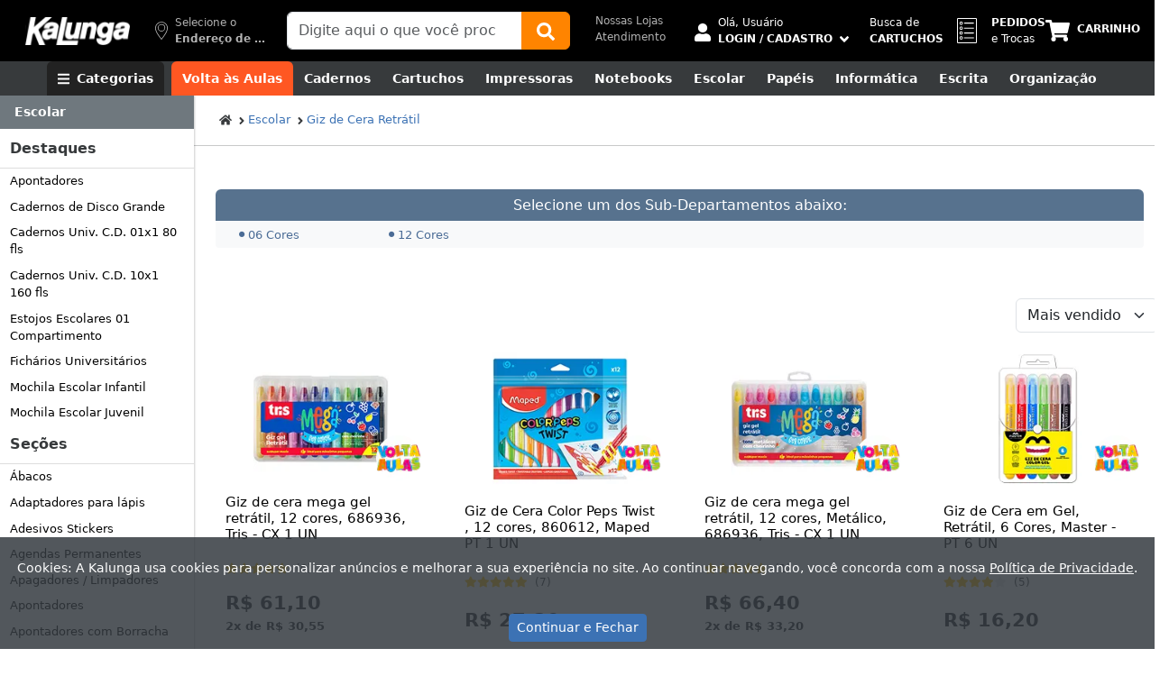

--- FILE ---
content_type: text/html; charset=utf-8
request_url: https://www.kalunga.com.br/depto/escolar/giz-de-cera-retratil/2/2024
body_size: 92630
content:
<!doctype html><html lang="pt-br"><head><meta charset="utf-8"><meta name="viewport" content="width=device-width, initial-scale=1, shrink-to-fit=no"><meta http-equiv="x-dns-prefetch-control" content="on"><link rel="dns-prefetch" href="https://static.kalunga.com.br" crossorigin><link rel="preconnect" href="https://static.kalunga.com.br" crossorigin><link rel="dns-prefetch" href="https://img.kalunga.com.br" crossorigin><link rel="preconnect" href="https://img.kalunga.com.br" crossorigin><link rel="dns-prefetch" href="https://www.googletagmanager.com"><meta name="robots" content="index, follow"><meta http-equiv="Content-Type" content="text/html; charset=UTF-8"><meta property="og:title" content="Kalunga - Papelaria, Materiais para Escritório e Informática"><meta property="og:description" content="Compre online e retire na loja em até 2h! Mais de 220 lojas espalhadas por todo o Brasil."><meta property="og:image" content="https://img.kalunga.com.br/padrao/kalunga.jpg"><meta property="og:image:alt" content="Kalunga - Tudo o que Você Precisa em um só Lugar"><meta property="og:type" content="website"><meta property="og:locale" content="pt_BR"><meta property="og:site_name" content="Kalunga"><script type="text/javascript" id="dataLayer_script">dataLayer=[{'pageTitle':'Giz de Cera Retrátil - Escolar - Kalunga','pageCategory':'escolar','pageSubCategory':'','pageAttributes':'subcategoria','visitorLoginState':'notlogged','visitorLoginEmail':'','skuDestaqueDepto':'394866,394802,394867,219182,399506','siteSearchTerm':'','siteSearchFrom':'','siteSearchCategory':'','siteSearchResults':0,'products':[{'sku':'141535','name':'Caderno Universitário Capa Dura, 10x1, 160 folhas, Pooh, 2640109, Spiral Pooh - PT 1 UN','price':'40.60','quantity':'1','manufacturer':'Spiral Pooh','category':'Escolar > Cadernos Univ. C.D. 10x1 160 fls > Disney Pooh'},{'sku':'389602','name':'Lápis de Cor sextavado, 12 cores, Tons de pele, Multi Color - CX 1 UN','price':'10.30','quantity':'1','manufacturer':'Multi Color','category':'Escrita & Corretivos > Lápis de Cor Sextavado > Lápis 12 Cores'},{'sku':'394260','name':'Lápis de Cor 24 cores super 11.2400N Multi Color CX 1 UN','price':'17.10','quantity':'2','manufacturer':'Multi Color','category':'Escrita & Corretivos > Lápis de Cor Sextavado > Lápis 24 Cores'},{'sku':'191010','name':'Caneta Hidrográfica Color Peps Ocean Polvo, 24 cores, 845924, Maped CX 1 UN','price':'27.30','quantity':'2','manufacturer':'Maped','category':'Escrita & Corretivos > Canetas Hidrográficas P/ Colorir > 24 Cores'}],'prodid':['141535','389602','394260','191010'],'totalvalue':0,}];</script><script defer>(function(w,d,s,l,i){w[l]=w[l]||[];w[l].push({'gtm.start':new Date().getTime(),event:'gtm.js'});var f=d.getElementsByTagName(s)[0],j=d.createElement(s),dl=l!='dataLayer'?'&l='+l:'';j.async=true;j.src='https://www.googletagmanager.com/gtm.js?id='+i+dl;f.parentNode.insertBefore(j,f);})(window,document,'script','dataLayer','GTM-K28FB5');</script><title>Giz de Cera Retrátil - Escolar - Kalunga</title><meta name="description" content="Veja Ofertas de Giz de Cera Retrátil na Kalunga - Escolar, Papelaria e Materiais para Escritório"><link rel="canonical" href="https://www.kalunga.com.br/depto/escolar/giz-de-cera-retratil/2/2024"><link rel="apple-touch-icon" sizes="180x180" href="https://static.kalunga.com.br/apple-touch-icon.png"><link rel="icon" type="image/png" sizes="32x32" href="https://static.kalunga.com.br/favicon-32x32.png"><link rel="icon" type="image/png" sizes="16x16" href="https://static.kalunga.com.br/favicon-16x16.png"><link rel="manifest" href="/static/json_files/manifest.json"><style>@charset "UTF-8";:root,[data-bs-theme=light]{--bs-blue:#0d6efd;--bs-indigo:#6610f2;--bs-purple:#6f42c1;--bs-pink:#d63384;--bs-red:#dc3545;--bs-orange:#fd7e14;--bs-yellow:#ffc107;--bs-green:#198754;--bs-teal:#20c997;--bs-cyan:#0dcaf0;--bs-black:#000;--bs-white:#fff;--bs-gray:#6c757d;--bs-gray-dark:#343a40;--bs-gray-100:#f8f9fa;--bs-gray-200:#e9ecef;--bs-gray-300:#dee2e6;--bs-gray-400:#ced4da;--bs-gray-500:#adb5bd;--bs-gray-600:#6c757d;--bs-gray-700:#495057;--bs-gray-800:#343a40;--bs-gray-900:#212529;--bs-primary:#0d6efd;--bs-secondary:#6c757d;--bs-success:#198754;--bs-info:#0dcaf0;--bs-warning:#ffc107;--bs-danger:#dc3545;--bs-light:#f8f9fa;--bs-dark:#212529;--bs-primary-rgb:13,110,253;--bs-secondary-rgb:108,117,125;--bs-success-rgb:25,135,84;--bs-info-rgb:13,202,240;--bs-warning-rgb:255,193,7;--bs-danger-rgb:220,53,69;--bs-light-rgb:248,249,250;--bs-dark-rgb:33,37,41;--bs-primary-text-emphasis:#052c65;--bs-secondary-text-emphasis:#2b2f32;--bs-success-text-emphasis:#0a3622;--bs-info-text-emphasis:#055160;--bs-warning-text-emphasis:#664d03;--bs-danger-text-emphasis:#58151c;--bs-light-text-emphasis:#495057;--bs-dark-text-emphasis:#495057;--bs-primary-bg-subtle:#cfe2ff;--bs-secondary-bg-subtle:#e2e3e5;--bs-success-bg-subtle:#d1e7dd;--bs-info-bg-subtle:#cff4fc;--bs-warning-bg-subtle:#fff3cd;--bs-danger-bg-subtle:#f8d7da;--bs-light-bg-subtle:#fcfcfd;--bs-dark-bg-subtle:#ced4da;--bs-primary-border-subtle:#9ec5fe;--bs-secondary-border-subtle:#c4c8cb;--bs-success-border-subtle:#a3cfbb;--bs-info-border-subtle:#9eeaf9;--bs-warning-border-subtle:#ffe69c;--bs-danger-border-subtle:#f1aeb5;--bs-light-border-subtle:#e9ecef;--bs-dark-border-subtle:#adb5bd;--bs-white-rgb:255,255,255;--bs-black-rgb:0,0,0;--bs-font-sans-serif:system-ui,-apple-system,"Segoe UI",Roboto,"Helvetica Neue","Noto Sans","Liberation Sans",Arial,sans-serif,"Apple Color Emoji","Segoe UI Emoji","Segoe UI Symbol","Noto Color Emoji";--bs-font-monospace:SFMono-Regular,Menlo,Monaco,Consolas,"Liberation Mono","Courier New",monospace;--bs-gradient:linear-gradient(180deg,rgba(255,255,255,0.15),rgba(255,255,255,0));--bs-body-font-family:var(--bs-font-sans-serif);--bs-body-font-size:1rem;--bs-body-font-weight:400;--bs-body-line-height:1.5;--bs-body-color:#212529;--bs-body-color-rgb:33,37,41;--bs-body-bg:#fff;--bs-body-bg-rgb:255,255,255;--bs-emphasis-color:#000;--bs-emphasis-color-rgb:0,0,0;--bs-secondary-color:rgba(33,37,41,0.75);--bs-secondary-color-rgb:33,37,41;--bs-secondary-bg:#e9ecef;--bs-secondary-bg-rgb:233,236,239;--bs-tertiary-color:rgba(33,37,41,0.5);--bs-tertiary-color-rgb:33,37,41;--bs-tertiary-bg:#f8f9fa;--bs-tertiary-bg-rgb:248,249,250;--bs-heading-color:inherit;--bs-link-color:#0d6efd;--bs-link-color-rgb:13,110,253;--bs-link-decoration:underline;--bs-link-hover-color:#0a58ca;--bs-link-hover-color-rgb:10,88,202;--bs-code-color:#d63384;--bs-highlight-bg:#fff3cd;--bs-border-width:1px;--bs-border-style:solid;--bs-border-color:#dee2e6;--bs-border-color-translucent:rgba(0,0,0,0.175);--bs-border-radius:0.375rem;--bs-border-radius-sm:0.25rem;--bs-border-radius-lg:0.5rem;--bs-border-radius-xl:1rem;--bs-border-radius-xxl:2rem;--bs-border-radius-2xl:var(--bs-border-radius-xxl);--bs-border-radius-pill:50rem;--bs-box-shadow:0 0.5rem 1rem rgba(0,0,0,0.15);--bs-box-shadow-sm:0 0.125rem 0.25rem rgba(0,0,0,0.075);--bs-box-shadow-lg:0 1rem 3rem rgba(0,0,0,0.175);--bs-box-shadow-inset:inset 0 1px 2px rgba(0,0,0,0.075);--bs-focus-ring-width:0.25rem;--bs-focus-ring-opacity:0.25;--bs-focus-ring-color:rgba(13,110,253,0.25);--bs-form-valid-color:#198754;--bs-form-valid-border-color:#198754;--bs-form-invalid-color:#dc3545;--bs-form-invalid-border-color:#dc3545}[data-bs-theme=dark]{color-scheme:dark;--bs-body-color:#adb5bd;--bs-body-color-rgb:173,181,189;--bs-body-bg:#212529;--bs-body-bg-rgb:33,37,41;--bs-emphasis-color:#fff;--bs-emphasis-color-rgb:255,255,255;--bs-secondary-color:rgba(173,181,189,0.75);--bs-secondary-color-rgb:173,181,189;--bs-secondary-bg:#343a40;--bs-secondary-bg-rgb:52,58,64;--bs-tertiary-color:rgba(173,181,189,0.5);--bs-tertiary-color-rgb:173,181,189;--bs-tertiary-bg:#2b3035;--bs-tertiary-bg-rgb:43,48,53;--bs-primary-text-emphasis:#6ea8fe;--bs-secondary-text-emphasis:#a7acb1;--bs-success-text-emphasis:#75b798;--bs-info-text-emphasis:#6edff6;--bs-warning-text-emphasis:#ffda6a;--bs-danger-text-emphasis:#ea868f;--bs-light-text-emphasis:#f8f9fa;--bs-dark-text-emphasis:#dee2e6;--bs-primary-bg-subtle:#031633;--bs-secondary-bg-subtle:#161719;--bs-success-bg-subtle:#051b11;--bs-info-bg-subtle:#032830;--bs-warning-bg-subtle:#332701;--bs-danger-bg-subtle:#2c0b0e;--bs-light-bg-subtle:#343a40;--bs-dark-bg-subtle:#1a1d20;--bs-primary-border-subtle:#084298;--bs-secondary-border-subtle:#41464b;--bs-success-border-subtle:#0f5132;--bs-info-border-subtle:#087990;--bs-warning-border-subtle:#997404;--bs-danger-border-subtle:#842029;--bs-light-border-subtle:#495057;--bs-dark-border-subtle:#343a40;--bs-heading-color:inherit;--bs-link-color:#6ea8fe;--bs-link-hover-color:#8bb9fe;--bs-link-color-rgb:110,168,254;--bs-link-hover-color-rgb:139,185,254;--bs-code-color:#e685b5;--bs-border-color:#495057;--bs-border-color-translucent:rgba(255,255,255,0.15);--bs-form-valid-color:#75b798;--bs-form-valid-border-color:#75b798;--bs-form-invalid-color:#ea868f;--bs-form-invalid-border-color:#ea868f}*,::after,::before{box-sizing:border-box}@media (prefers-reduced-motion:no-preference){:root{scroll-behavior:smooth}}body{margin:0;font-family:var(--bs-body-font-family);font-size:var(--bs-body-font-size);font-weight:var(--bs-body-font-weight);line-height:var(--bs-body-line-height);color:var(--bs-body-color);text-align:var(--bs-body-text-align);background-color:var(--bs-body-bg);-webkit-text-size-adjust:100%;-webkit-tap-highlight-color:transparent}hr{margin:1rem 0;color:inherit;border:0;border-top:var(--bs-border-width) solid;opacity:.25}.h1,.h2,.h3,.h4,.h5,.h6,h1,h2,h3,h4,h5,h6{margin-top:0;margin-bottom:.5rem;font-weight:500;line-height:1.2;color:var(--bs-heading-color)}.h1,h1{font-size:calc(1.375rem + 1.5vw)}@media (min-width:1200px){.h1,h1{font-size:2.5rem}}.h2,h2{font-size:calc(1.325rem + .9vw)}@media (min-width:1200px){.h2,h2{font-size:2rem}}.h3,h3{font-size:calc(1.3rem + .6vw)}@media (min-width:1200px){.h3,h3{font-size:1.75rem}}.h4,h4{font-size:calc(1.275rem + .3vw)}@media (min-width:1200px){.h4,h4{font-size:1.5rem}}.h5,h5{font-size:1.25rem}.h6,h6{font-size:1rem}p{margin-top:0;margin-bottom:1rem}abbr[title]{-webkit-text-decoration:underline dotted;text-decoration:underline dotted;cursor:help;-webkit-text-decoration-skip-ink:none;text-decoration-skip-ink:none}address{margin-bottom:1rem;font-style:normal;line-height:inherit}ol,ul{padding-left:2rem}dl,ol,ul{margin-top:0;margin-bottom:1rem}ol ol,ol ul,ul ol,ul ul{margin-bottom:0}dt{font-weight:700}dd{margin-bottom:.5rem;margin-left:0}blockquote{margin:0 0 1rem}b,strong{font-weight:bolder}.small,small{font-size:.875em}.mark,mark{padding:.1875em;background-color:var(--bs-highlight-bg)}sub,sup{position:relative;font-size:.75em;line-height:0;vertical-align:baseline}sub{bottom:-.25em}sup{top:-.5em}a{color:rgba(var(--bs-link-color-rgb),var(--bs-link-opacity,1));text-decoration:underline}a:hover{--bs-link-color-rgb:var(--bs-link-hover-color-rgb)}a:not([href]):not([class]),a:not([href]):not([class]):hover{color:inherit;text-decoration:none}code,kbd,pre,samp{font-family:var(--bs-font-monospace);font-size:1em}pre{display:block;margin-top:0;margin-bottom:1rem;overflow:auto;font-size:.875em}pre code{font-size:inherit;color:inherit;word-break:normal}code{font-size:.875em;color:var(--bs-code-color);word-wrap:break-word}a>code{color:inherit}kbd{padding:.1875rem .375rem;font-size:.875em;color:var(--bs-body-bg);background-color:var(--bs-body-color);border-radius:.25rem}kbd kbd{padding:0;font-size:1em}figure{margin:0 0 1rem}img,svg{vertical-align:middle}table{caption-side:bottom;border-collapse:collapse}caption{padding-top:.5rem;padding-bottom:.5rem;color:var(--bs-secondary-color);text-align:left}th{text-align:inherit;text-align:-webkit-match-parent}tbody,td,tfoot,th,thead,tr{border-color:inherit;border-style:solid;border-width:0}label{display:inline-block}button{border-radius:0}button:focus:not(:focus-visible){outline:0}button,input,optgroup,select,textarea{margin:0;font-family:inherit;font-size:inherit;line-height:inherit}button,select{text-transform:none}[role=button]{cursor:pointer}select{word-wrap:normal}select:disabled{opacity:1}[list]:not([type=date]):not([type=datetime-local]):not([type=month]):not([type=week]):not([type=time])::-webkit-calendar-picker-indicator{display:none!important}[type=button],[type=reset],[type=submit],button{-webkit-appearance:button}[type=button]:not(:disabled),[type=reset]:not(:disabled),[type=submit]:not(:disabled),button:not(:disabled){cursor:pointer}::-moz-focus-inner{padding:0;border-style:none}textarea{resize:vertical}fieldset{min-width:0;padding:0;margin:0;border:0}legend{float:left;width:100%;padding:0;margin-bottom:.5rem;font-size:calc(1.275rem + .3vw);line-height:inherit}@media (min-width:1200px){legend{font-size:1.5rem}}legend+*{clear:left}::-webkit-datetime-edit-day-field,::-webkit-datetime-edit-fields-wrapper,::-webkit-datetime-edit-hour-field,::-webkit-datetime-edit-minute,::-webkit-datetime-edit-month-field,::-webkit-datetime-edit-text,::-webkit-datetime-edit-year-field{padding:0}::-webkit-inner-spin-button{height:auto}[type=search]{outline-offset:-2px;-webkit-appearance:textfield}::-webkit-search-decoration{-webkit-appearance:none}::-webkit-color-swatch-wrapper{padding:0}::-webkit-file-upload-button{font:inherit;-webkit-appearance:button}::file-selector-button{font:inherit;-webkit-appearance:button}output{display:inline-block}iframe{border:0}summary{display:list-item;cursor:pointer}progress{vertical-align:baseline}[hidden]{display:none!important}.lead{font-size:1.25rem;font-weight:300}.display-1{font-size:calc(1.625rem + 4.5vw);font-weight:300;line-height:1.2}@media (min-width:1200px){.display-1{font-size:5rem}}.display-2{font-size:calc(1.575rem + 3.9vw);font-weight:300;line-height:1.2}@media (min-width:1200px){.display-2{font-size:4.5rem}}.display-3{font-size:calc(1.525rem + 3.3vw);font-weight:300;line-height:1.2}@media (min-width:1200px){.display-3{font-size:4rem}}.display-4{font-size:calc(1.475rem + 2.7vw);font-weight:300;line-height:1.2}@media (min-width:1200px){.display-4{font-size:3.5rem}}.display-5{font-size:calc(1.425rem + 2.1vw);font-weight:300;line-height:1.2}@media (min-width:1200px){.display-5{font-size:3rem}}.display-6{font-size:calc(1.375rem + 1.5vw);font-weight:300;line-height:1.2}@media (min-width:1200px){.display-6{font-size:2.5rem}}.list-unstyled{padding-left:0;list-style:none}.list-inline{padding-left:0;list-style:none}.list-inline-item{display:inline-block}.list-inline-item:not(:last-child){margin-right:.5rem}.initialism{font-size:.875em;text-transform:uppercase}.blockquote{margin-bottom:1rem;font-size:1.25rem}.blockquote>:last-child{margin-bottom:0}.blockquote-footer{margin-top:-1rem;margin-bottom:1rem;font-size:.875em;color:#6c757d}.blockquote-footer::before{content:"— "}.img-fluid{max-width:100%;height:auto}.img-thumbnail{padding:.25rem;background-color:var(--bs-body-bg);border:var(--bs-border-width) solid var(--bs-border-color);border-radius:var(--bs-border-radius);max-width:100%;height:auto}.figure{display:inline-block}.figure-img{margin-bottom:.5rem;line-height:1}.figure-caption{font-size:.875em;color:var(--bs-secondary-color)}.container,.container-fluid,.container-lg,.container-md,.container-sm,.container-xl,.container-xxl{--bs-gutter-x:1.5rem;--bs-gutter-y:0;width:100%;padding-right:calc(var(--bs-gutter-x) * .5);padding-left:calc(var(--bs-gutter-x) * .5);margin-right:auto;margin-left:auto}@media (min-width:576px){.container,.container-sm{max-width:540px}}@media (min-width:768px){.container,.container-md,.container-sm{max-width:720px}}@media (min-width:992px){.container,.container-lg,.container-md,.container-sm{max-width:960px}}@media (min-width:1200px){.container,.container-lg,.container-md,.container-sm,.container-xl{max-width:1140px}}@media (min-width:1400px){.container,.container-lg,.container-md,.container-sm,.container-xl,.container-xxl{max-width:1320px}}:root{--bs-breakpoint-xs:0;--bs-breakpoint-sm:576px;--bs-breakpoint-md:768px;--bs-breakpoint-lg:992px;--bs-breakpoint-xl:1200px;--bs-breakpoint-xxl:1400px}.row{--bs-gutter-x:1.5rem;--bs-gutter-y:0;display:flex;flex-wrap:wrap;margin-top:calc(-1 * var(--bs-gutter-y));margin-right:calc(-.5 * var(--bs-gutter-x));margin-left:calc(-.5 * var(--bs-gutter-x))}.row>*{flex-shrink:0;width:100%;max-width:100%;padding-right:calc(var(--bs-gutter-x) * .5);padding-left:calc(var(--bs-gutter-x) * .5);margin-top:var(--bs-gutter-y)}.col{flex:1 0 0%}.row-cols-auto>*{flex:0 0 auto;width:auto}.row-cols-1>*{flex:0 0 auto;width:100%}.row-cols-2>*{flex:0 0 auto;width:50%}.row-cols-3>*{flex:0 0 auto;width:33.3333333333%}.row-cols-4>*{flex:0 0 auto;width:25%}.row-cols-5>*{flex:0 0 auto;width:20%}.row-cols-6>*{flex:0 0 auto;width:16.6666666667%}.col-auto{flex:0 0 auto;width:auto}.col-1{flex:0 0 auto;width:8.33333333%}.col-2{flex:0 0 auto;width:16.66666667%}.col-3{flex:0 0 auto;width:25%}.col-4{flex:0 0 auto;width:33.33333333%}.col-5{flex:0 0 auto;width:41.66666667%}.col-6{flex:0 0 auto;width:50%}.col-7{flex:0 0 auto;width:58.33333333%}.col-8{flex:0 0 auto;width:66.66666667%}.col-9{flex:0 0 auto;width:75%}.col-10{flex:0 0 auto;width:83.33333333%}.col-11{flex:0 0 auto;width:91.66666667%}.col-12{flex:0 0 auto;width:100%}.offset-1{margin-left:8.33333333%}.offset-2{margin-left:16.66666667%}.offset-3{margin-left:25%}.offset-4{margin-left:33.33333333%}.offset-5{margin-left:41.66666667%}.offset-6{margin-left:50%}.offset-7{margin-left:58.33333333%}.offset-8{margin-left:66.66666667%}.offset-9{margin-left:75%}.offset-10{margin-left:83.33333333%}.offset-11{margin-left:91.66666667%}.g-0,.gx-0{--bs-gutter-x:0}.g-0,.gy-0{--bs-gutter-y:0}.g-1,.gx-1{--bs-gutter-x:0.25rem}.g-1,.gy-1{--bs-gutter-y:0.25rem}.g-2,.gx-2{--bs-gutter-x:0.5rem}.g-2,.gy-2{--bs-gutter-y:0.5rem}.g-3,.gx-3{--bs-gutter-x:1rem}.g-3,.gy-3{--bs-gutter-y:1rem}.g-4,.gx-4{--bs-gutter-x:1.5rem}.g-4,.gy-4{--bs-gutter-y:1.5rem}.g-5,.gx-5{--bs-gutter-x:3rem}.g-5,.gy-5{--bs-gutter-y:3rem}@media (min-width:576px){.col-sm{flex:1 0 0%}.row-cols-sm-auto>*{flex:0 0 auto;width:auto}.row-cols-sm-1>*{flex:0 0 auto;width:100%}.row-cols-sm-2>*{flex:0 0 auto;width:50%}.row-cols-sm-3>*{flex:0 0 auto;width:33.3333333333%}.row-cols-sm-4>*{flex:0 0 auto;width:25%}.row-cols-sm-5>*{flex:0 0 auto;width:20%}.row-cols-sm-6>*{flex:0 0 auto;width:16.6666666667%}.col-sm-auto{flex:0 0 auto;width:auto}.col-sm-1{flex:0 0 auto;width:8.33333333%}.col-sm-2{flex:0 0 auto;width:16.66666667%}.col-sm-3{flex:0 0 auto;width:25%}.col-sm-4{flex:0 0 auto;width:33.33333333%}.col-sm-5{flex:0 0 auto;width:41.66666667%}.col-sm-6{flex:0 0 auto;width:50%}.col-sm-7{flex:0 0 auto;width:58.33333333%}.col-sm-8{flex:0 0 auto;width:66.66666667%}.col-sm-9{flex:0 0 auto;width:75%}.col-sm-10{flex:0 0 auto;width:83.33333333%}.col-sm-11{flex:0 0 auto;width:91.66666667%}.col-sm-12{flex:0 0 auto;width:100%}.offset-sm-0{margin-left:0}.offset-sm-1{margin-left:8.33333333%}.offset-sm-2{margin-left:16.66666667%}.offset-sm-3{margin-left:25%}.offset-sm-4{margin-left:33.33333333%}.offset-sm-5{margin-left:41.66666667%}.offset-sm-6{margin-left:50%}.offset-sm-7{margin-left:58.33333333%}.offset-sm-8{margin-left:66.66666667%}.offset-sm-9{margin-left:75%}.offset-sm-10{margin-left:83.33333333%}.offset-sm-11{margin-left:91.66666667%}.g-sm-0,.gx-sm-0{--bs-gutter-x:0}.g-sm-0,.gy-sm-0{--bs-gutter-y:0}.g-sm-1,.gx-sm-1{--bs-gutter-x:0.25rem}.g-sm-1,.gy-sm-1{--bs-gutter-y:0.25rem}.g-sm-2,.gx-sm-2{--bs-gutter-x:0.5rem}.g-sm-2,.gy-sm-2{--bs-gutter-y:0.5rem}.g-sm-3,.gx-sm-3{--bs-gutter-x:1rem}.g-sm-3,.gy-sm-3{--bs-gutter-y:1rem}.g-sm-4,.gx-sm-4{--bs-gutter-x:1.5rem}.g-sm-4,.gy-sm-4{--bs-gutter-y:1.5rem}.g-sm-5,.gx-sm-5{--bs-gutter-x:3rem}.g-sm-5,.gy-sm-5{--bs-gutter-y:3rem}}@media (min-width:768px){.col-md{flex:1 0 0%}.row-cols-md-auto>*{flex:0 0 auto;width:auto}.row-cols-md-1>*{flex:0 0 auto;width:100%}.row-cols-md-2>*{flex:0 0 auto;width:50%}.row-cols-md-3>*{flex:0 0 auto;width:33.3333333333%}.row-cols-md-4>*{flex:0 0 auto;width:25%}.row-cols-md-5>*{flex:0 0 auto;width:20%}.row-cols-md-6>*{flex:0 0 auto;width:16.6666666667%}.col-md-auto{flex:0 0 auto;width:auto}.col-md-1{flex:0 0 auto;width:8.33333333%}.col-md-2{flex:0 0 auto;width:16.66666667%}.col-md-3{flex:0 0 auto;width:25%}.col-md-4{flex:0 0 auto;width:33.33333333%}.col-md-5{flex:0 0 auto;width:41.66666667%}.col-md-6{flex:0 0 auto;width:50%}.col-md-7{flex:0 0 auto;width:58.33333333%}.col-md-8{flex:0 0 auto;width:66.66666667%}.col-md-9{flex:0 0 auto;width:75%}.col-md-10{flex:0 0 auto;width:83.33333333%}.col-md-11{flex:0 0 auto;width:91.66666667%}.col-md-12{flex:0 0 auto;width:100%}.offset-md-0{margin-left:0}.offset-md-1{margin-left:8.33333333%}.offset-md-2{margin-left:16.66666667%}.offset-md-3{margin-left:25%}.offset-md-4{margin-left:33.33333333%}.offset-md-5{margin-left:41.66666667%}.offset-md-6{margin-left:50%}.offset-md-7{margin-left:58.33333333%}.offset-md-8{margin-left:66.66666667%}.offset-md-9{margin-left:75%}.offset-md-10{margin-left:83.33333333%}.offset-md-11{margin-left:91.66666667%}.g-md-0,.gx-md-0{--bs-gutter-x:0}.g-md-0,.gy-md-0{--bs-gutter-y:0}.g-md-1,.gx-md-1{--bs-gutter-x:0.25rem}.g-md-1,.gy-md-1{--bs-gutter-y:0.25rem}.g-md-2,.gx-md-2{--bs-gutter-x:0.5rem}.g-md-2,.gy-md-2{--bs-gutter-y:0.5rem}.g-md-3,.gx-md-3{--bs-gutter-x:1rem}.g-md-3,.gy-md-3{--bs-gutter-y:1rem}.g-md-4,.gx-md-4{--bs-gutter-x:1.5rem}.g-md-4,.gy-md-4{--bs-gutter-y:1.5rem}.g-md-5,.gx-md-5{--bs-gutter-x:3rem}.g-md-5,.gy-md-5{--bs-gutter-y:3rem}}@media (min-width:992px){.col-lg{flex:1 0 0%}.row-cols-lg-auto>*{flex:0 0 auto;width:auto}.row-cols-lg-1>*{flex:0 0 auto;width:100%}.row-cols-lg-2>*{flex:0 0 auto;width:50%}.row-cols-lg-3>*{flex:0 0 auto;width:33.3333333333%}.row-cols-lg-4>*{flex:0 0 auto;width:25%}.row-cols-lg-5>*{flex:0 0 auto;width:20%}.row-cols-lg-6>*{flex:0 0 auto;width:16.6666666667%}.col-lg-auto{flex:0 0 auto;width:auto}.col-lg-1{flex:0 0 auto;width:8.33333333%}.col-lg-2{flex:0 0 auto;width:16.66666667%}.col-lg-3{flex:0 0 auto;width:25%}.col-lg-4{flex:0 0 auto;width:33.33333333%}.col-lg-5{flex:0 0 auto;width:41.66666667%}.col-lg-6{flex:0 0 auto;width:50%}.col-lg-7{flex:0 0 auto;width:58.33333333%}.col-lg-8{flex:0 0 auto;width:66.66666667%}.col-lg-9{flex:0 0 auto;width:75%}.col-lg-10{flex:0 0 auto;width:83.33333333%}.col-lg-11{flex:0 0 auto;width:91.66666667%}.col-lg-12{flex:0 0 auto;width:100%}.offset-lg-0{margin-left:0}.offset-lg-1{margin-left:8.33333333%}.offset-lg-2{margin-left:16.66666667%}.offset-lg-3{margin-left:25%}.offset-lg-4{margin-left:33.33333333%}.offset-lg-5{margin-left:41.66666667%}.offset-lg-6{margin-left:50%}.offset-lg-7{margin-left:58.33333333%}.offset-lg-8{margin-left:66.66666667%}.offset-lg-9{margin-left:75%}.offset-lg-10{margin-left:83.33333333%}.offset-lg-11{margin-left:91.66666667%}.g-lg-0,.gx-lg-0{--bs-gutter-x:0}.g-lg-0,.gy-lg-0{--bs-gutter-y:0}.g-lg-1,.gx-lg-1{--bs-gutter-x:0.25rem}.g-lg-1,.gy-lg-1{--bs-gutter-y:0.25rem}.g-lg-2,.gx-lg-2{--bs-gutter-x:0.5rem}.g-lg-2,.gy-lg-2{--bs-gutter-y:0.5rem}.g-lg-3,.gx-lg-3{--bs-gutter-x:1rem}.g-lg-3,.gy-lg-3{--bs-gutter-y:1rem}.g-lg-4,.gx-lg-4{--bs-gutter-x:1.5rem}.g-lg-4,.gy-lg-4{--bs-gutter-y:1.5rem}.g-lg-5,.gx-lg-5{--bs-gutter-x:3rem}.g-lg-5,.gy-lg-5{--bs-gutter-y:3rem}}@media (min-width:1200px){.col-xl{flex:1 0 0%}.row-cols-xl-auto>*{flex:0 0 auto;width:auto}.row-cols-xl-1>*{flex:0 0 auto;width:100%}.row-cols-xl-2>*{flex:0 0 auto;width:50%}.row-cols-xl-3>*{flex:0 0 auto;width:33.3333333333%}.row-cols-xl-4>*{flex:0 0 auto;width:25%}.row-cols-xl-5>*{flex:0 0 auto;width:20%}.row-cols-xl-6>*{flex:0 0 auto;width:16.6666666667%}.col-xl-auto{flex:0 0 auto;width:auto}.col-xl-1{flex:0 0 auto;width:8.33333333%}.col-xl-2{flex:0 0 auto;width:16.66666667%}.col-xl-3{flex:0 0 auto;width:25%}.col-xl-4{flex:0 0 auto;width:33.33333333%}.col-xl-5{flex:0 0 auto;width:41.66666667%}.col-xl-6{flex:0 0 auto;width:50%}.col-xl-7{flex:0 0 auto;width:58.33333333%}.col-xl-8{flex:0 0 auto;width:66.66666667%}.col-xl-9{flex:0 0 auto;width:75%}.col-xl-10{flex:0 0 auto;width:83.33333333%}.col-xl-11{flex:0 0 auto;width:91.66666667%}.col-xl-12{flex:0 0 auto;width:100%}.offset-xl-0{margin-left:0}.offset-xl-1{margin-left:8.33333333%}.offset-xl-2{margin-left:16.66666667%}.offset-xl-3{margin-left:25%}.offset-xl-4{margin-left:33.33333333%}.offset-xl-5{margin-left:41.66666667%}.offset-xl-6{margin-left:50%}.offset-xl-7{margin-left:58.33333333%}.offset-xl-8{margin-left:66.66666667%}.offset-xl-9{margin-left:75%}.offset-xl-10{margin-left:83.33333333%}.offset-xl-11{margin-left:91.66666667%}.g-xl-0,.gx-xl-0{--bs-gutter-x:0}.g-xl-0,.gy-xl-0{--bs-gutter-y:0}.g-xl-1,.gx-xl-1{--bs-gutter-x:0.25rem}.g-xl-1,.gy-xl-1{--bs-gutter-y:0.25rem}.g-xl-2,.gx-xl-2{--bs-gutter-x:0.5rem}.g-xl-2,.gy-xl-2{--bs-gutter-y:0.5rem}.g-xl-3,.gx-xl-3{--bs-gutter-x:1rem}.g-xl-3,.gy-xl-3{--bs-gutter-y:1rem}.g-xl-4,.gx-xl-4{--bs-gutter-x:1.5rem}.g-xl-4,.gy-xl-4{--bs-gutter-y:1.5rem}.g-xl-5,.gx-xl-5{--bs-gutter-x:3rem}.g-xl-5,.gy-xl-5{--bs-gutter-y:3rem}}@media (min-width:1400px){.col-xxl{flex:1 0 0%}.row-cols-xxl-auto>*{flex:0 0 auto;width:auto}.row-cols-xxl-1>*{flex:0 0 auto;width:100%}.row-cols-xxl-2>*{flex:0 0 auto;width:50%}.row-cols-xxl-3>*{flex:0 0 auto;width:33.3333333333%}.row-cols-xxl-4>*{flex:0 0 auto;width:25%}.row-cols-xxl-5>*{flex:0 0 auto;width:20%}.row-cols-xxl-6>*{flex:0 0 auto;width:16.6666666667%}.col-xxl-auto{flex:0 0 auto;width:auto}.col-xxl-1{flex:0 0 auto;width:8.33333333%}.col-xxl-2{flex:0 0 auto;width:16.66666667%}.col-xxl-3{flex:0 0 auto;width:25%}.col-xxl-4{flex:0 0 auto;width:33.33333333%}.col-xxl-5{flex:0 0 auto;width:41.66666667%}.col-xxl-6{flex:0 0 auto;width:50%}.col-xxl-7{flex:0 0 auto;width:58.33333333%}.col-xxl-8{flex:0 0 auto;width:66.66666667%}.col-xxl-9{flex:0 0 auto;width:75%}.col-xxl-10{flex:0 0 auto;width:83.33333333%}.col-xxl-11{flex:0 0 auto;width:91.66666667%}.col-xxl-12{flex:0 0 auto;width:100%}.offset-xxl-0{margin-left:0}.offset-xxl-1{margin-left:8.33333333%}.offset-xxl-2{margin-left:16.66666667%}.offset-xxl-3{margin-left:25%}.offset-xxl-4{margin-left:33.33333333%}.offset-xxl-5{margin-left:41.66666667%}.offset-xxl-6{margin-left:50%}.offset-xxl-7{margin-left:58.33333333%}.offset-xxl-8{margin-left:66.66666667%}.offset-xxl-9{margin-left:75%}.offset-xxl-10{margin-left:83.33333333%}.offset-xxl-11{margin-left:91.66666667%}.g-xxl-0,.gx-xxl-0{--bs-gutter-x:0}.g-xxl-0,.gy-xxl-0{--bs-gutter-y:0}.g-xxl-1,.gx-xxl-1{--bs-gutter-x:0.25rem}.g-xxl-1,.gy-xxl-1{--bs-gutter-y:0.25rem}.g-xxl-2,.gx-xxl-2{--bs-gutter-x:0.5rem}.g-xxl-2,.gy-xxl-2{--bs-gutter-y:0.5rem}.g-xxl-3,.gx-xxl-3{--bs-gutter-x:1rem}.g-xxl-3,.gy-xxl-3{--bs-gutter-y:1rem}.g-xxl-4,.gx-xxl-4{--bs-gutter-x:1.5rem}.g-xxl-4,.gy-xxl-4{--bs-gutter-y:1.5rem}.g-xxl-5,.gx-xxl-5{--bs-gutter-x:3rem}.g-xxl-5,.gy-xxl-5{--bs-gutter-y:3rem}}.table{--bs-table-color-type:initial;--bs-table-bg-type:initial;--bs-table-color-state:initial;--bs-table-bg-state:initial;--bs-table-color:var(--bs-body-color);--bs-table-bg:var(--bs-body-bg);--bs-table-border-color:var(--bs-border-color);--bs-table-accent-bg:transparent;--bs-table-striped-color:var(--bs-body-color);--bs-table-striped-bg:rgba(0,0,0,0.05);--bs-table-active-color:var(--bs-body-color);--bs-table-active-bg:rgba(0,0,0,0.1);--bs-table-hover-color:var(--bs-body-color);--bs-table-hover-bg:rgba(0,0,0,0.075);width:100%;margin-bottom:1rem;vertical-align:top;border-color:var(--bs-table-border-color)}.table>:not(caption)>*>*{padding:.5rem .5rem;color:var(--bs-table-color-state,var(--bs-table-color-type,var(--bs-table-color)));background-color:var(--bs-table-bg);border-bottom-width:var(--bs-border-width);box-shadow:inset 0 0 0 9999px var(--bs-table-bg-state,var(--bs-table-bg-type,var(--bs-table-accent-bg)))}.table>tbody{vertical-align:inherit}.table>thead{vertical-align:bottom}.table-group-divider{border-top:calc(var(--bs-border-width) * 2) solid currentcolor}.caption-top{caption-side:top}.table-sm>:not(caption)>*>*{padding:.25rem .25rem}.table-bordered>:not(caption)>*{border-width:var(--bs-border-width) 0}.table-bordered>:not(caption)>*>*{border-width:0 var(--bs-border-width)}.table-borderless>:not(caption)>*>*{border-bottom-width:0}.table-borderless>:not(:first-child){border-top-width:0}.table-striped>tbody>tr:nth-of-type(odd)>*{--bs-table-color-type:var(--bs-table-striped-color);--bs-table-bg-type:var(--bs-table-striped-bg)}.table-striped-columns>:not(caption)>tr>:nth-child(2n){--bs-table-color-type:var(--bs-table-striped-color);--bs-table-bg-type:var(--bs-table-striped-bg)}.table-active{--bs-table-color-state:var(--bs-table-active-color);--bs-table-bg-state:var(--bs-table-active-bg)}.table-hover>tbody>tr:hover>*{--bs-table-color-state:var(--bs-table-hover-color);--bs-table-bg-state:var(--bs-table-hover-bg)}.table-primary{--bs-table-color:#000;--bs-table-bg:#cfe2ff;--bs-table-border-color:#bacbe6;--bs-table-striped-bg:#c5d7f2;--bs-table-striped-color:#000;--bs-table-active-bg:#bacbe6;--bs-table-active-color:#000;--bs-table-hover-bg:#bfd1ec;--bs-table-hover-color:#000;color:var(--bs-table-color);border-color:var(--bs-table-border-color)}.table-secondary{--bs-table-color:#000;--bs-table-bg:#e2e3e5;--bs-table-border-color:#cbccce;--bs-table-striped-bg:#d7d8da;--bs-table-striped-color:#000;--bs-table-active-bg:#cbccce;--bs-table-active-color:#000;--bs-table-hover-bg:#d1d2d4;--bs-table-hover-color:#000;color:var(--bs-table-color);border-color:var(--bs-table-border-color)}.table-success{--bs-table-color:#000;--bs-table-bg:#d1e7dd;--bs-table-border-color:#bcd0c7;--bs-table-striped-bg:#c7dbd2;--bs-table-striped-color:#000;--bs-table-active-bg:#bcd0c7;--bs-table-active-color:#000;--bs-table-hover-bg:#c1d6cc;--bs-table-hover-color:#000;color:var(--bs-table-color);border-color:var(--bs-table-border-color)}.table-info{--bs-table-color:#000;--bs-table-bg:#cff4fc;--bs-table-border-color:#badce3;--bs-table-striped-bg:#c5e8ef;--bs-table-striped-color:#000;--bs-table-active-bg:#badce3;--bs-table-active-color:#000;--bs-table-hover-bg:#bfe2e9;--bs-table-hover-color:#000;color:var(--bs-table-color);border-color:var(--bs-table-border-color)}.table-warning{--bs-table-color:#000;--bs-table-bg:#fff3cd;--bs-table-border-color:#e6dbb9;--bs-table-striped-bg:#f2e7c3;--bs-table-striped-color:#000;--bs-table-active-bg:#e6dbb9;--bs-table-active-color:#000;--bs-table-hover-bg:#ece1be;--bs-table-hover-color:#000;color:var(--bs-table-color);border-color:var(--bs-table-border-color)}.table-danger{--bs-table-color:#000;--bs-table-bg:#f8d7da;--bs-table-border-color:#dfc2c4;--bs-table-striped-bg:#eccccf;--bs-table-striped-color:#000;--bs-table-active-bg:#dfc2c4;--bs-table-active-color:#000;--bs-table-hover-bg:#e5c7ca;--bs-table-hover-color:#000;color:var(--bs-table-color);border-color:var(--bs-table-border-color)}.table-light{--bs-table-color:#000;--bs-table-bg:#f8f9fa;--bs-table-border-color:#dfe0e1;--bs-table-striped-bg:#ecedee;--bs-table-striped-color:#000;--bs-table-active-bg:#dfe0e1;--bs-table-active-color:#000;--bs-table-hover-bg:#e5e6e7;--bs-table-hover-color:#000;color:var(--bs-table-color);border-color:var(--bs-table-border-color)}.table-dark{--bs-table-color:#fff;--bs-table-bg:#212529;--bs-table-border-color:#373b3e;--bs-table-striped-bg:#2c3034;--bs-table-striped-color:#fff;--bs-table-active-bg:#373b3e;--bs-table-active-color:#fff;--bs-table-hover-bg:#323539;--bs-table-hover-color:#fff;color:var(--bs-table-color);border-color:var(--bs-table-border-color)}.table-responsive{overflow-x:auto;-webkit-overflow-scrolling:touch}@media (max-width:575.98px){.table-responsive-sm{overflow-x:auto;-webkit-overflow-scrolling:touch}}@media (max-width:767.98px){.table-responsive-md{overflow-x:auto;-webkit-overflow-scrolling:touch}}@media (max-width:991.98px){.table-responsive-lg{overflow-x:auto;-webkit-overflow-scrolling:touch}}@media (max-width:1199.98px){.table-responsive-xl{overflow-x:auto;-webkit-overflow-scrolling:touch}}@media (max-width:1399.98px){.table-responsive-xxl{overflow-x:auto;-webkit-overflow-scrolling:touch}}.form-label{margin-bottom:.5rem}.col-form-label{padding-top:calc(.375rem + var(--bs-border-width));padding-bottom:calc(.375rem + var(--bs-border-width));margin-bottom:0;font-size:inherit;line-height:1.5}.col-form-label-lg{padding-top:calc(.5rem + var(--bs-border-width));padding-bottom:calc(.5rem + var(--bs-border-width));font-size:1.25rem}.col-form-label-sm{padding-top:calc(.25rem + var(--bs-border-width));padding-bottom:calc(.25rem + var(--bs-border-width));font-size:.875rem}.form-text{margin-top:.25rem;font-size:.875em;color:var(--bs-secondary-color)}.form-control{display:block;width:100%;padding:.375rem .75rem;font-size:1rem;font-weight:400;line-height:1.5;color:var(--bs-body-color);background-color:var(--bs-body-bg);background-clip:padding-box;border:var(--bs-border-width) solid var(--bs-border-color);-webkit-appearance:none;-moz-appearance:none;appearance:none;border-radius:var(--bs-border-radius);transition:border-color .15s ease-in-out,box-shadow .15s ease-in-out}@media (prefers-reduced-motion:reduce){.form-control{transition:none}}.form-control[type=file]{overflow:hidden}.form-control[type=file]:not(:disabled):not([readonly]){cursor:pointer}.form-control:focus{color:var(--bs-body-color);background-color:var(--bs-body-bg);border-color:#86b7fe;outline:0;box-shadow:0 0 0 .25rem rgba(13,110,253,.25)}.form-control::-webkit-date-and-time-value{min-width:85px;height:1.5em;margin:0}.form-control::-webkit-datetime-edit{display:block;padding:0}.form-control::-moz-placeholder{color:var(--bs-secondary-color);opacity:1}.form-control::placeholder{color:var(--bs-secondary-color);opacity:1}.form-control:disabled{background-color:var(--bs-secondary-bg);opacity:1}.form-control::-webkit-file-upload-button{padding:.375rem .75rem;margin:-.375rem -.75rem;-webkit-margin-end:.75rem;margin-inline-end:.75rem;color:var(--bs-body-color);background-color:var(--bs-tertiary-bg);pointer-events:none;border-color:inherit;border-style:solid;border-width:0;border-inline-end-width:var(--bs-border-width);border-radius:0;-webkit-transition:color .15s ease-in-out,background-color .15s ease-in-out,border-color .15s ease-in-out,box-shadow .15s ease-in-out;transition:color .15s ease-in-out,background-color .15s ease-in-out,border-color .15s ease-in-out,box-shadow .15s ease-in-out}.form-control::file-selector-button{padding:.375rem .75rem;margin:-.375rem -.75rem;-webkit-margin-end:.75rem;margin-inline-end:.75rem;color:var(--bs-body-color);background-color:var(--bs-tertiary-bg);pointer-events:none;border-color:inherit;border-style:solid;border-width:0;border-inline-end-width:var(--bs-border-width);border-radius:0;transition:color .15s ease-in-out,background-color .15s ease-in-out,border-color .15s ease-in-out,box-shadow .15s ease-in-out}@media (prefers-reduced-motion:reduce){.form-control::-webkit-file-upload-button{-webkit-transition:none;transition:none}.form-control::file-selector-button{transition:none}}.form-control:hover:not(:disabled):not([readonly])::-webkit-file-upload-button{background-color:var(--bs-secondary-bg)}.form-control:hover:not(:disabled):not([readonly])::file-selector-button{background-color:var(--bs-secondary-bg)}.form-control-plaintext{display:block;width:100%;padding:.375rem 0;margin-bottom:0;line-height:1.5;color:var(--bs-body-color);background-color:transparent;border:solid transparent;border-width:var(--bs-border-width) 0}.form-control-plaintext:focus{outline:0}.form-control-plaintext.form-control-lg,.form-control-plaintext.form-control-sm{padding-right:0;padding-left:0}.form-control-sm{min-height:calc(1.5em + .5rem + calc(var(--bs-border-width) * 2));padding:.25rem .5rem;font-size:.875rem;border-radius:var(--bs-border-radius-sm)}.form-control-sm::-webkit-file-upload-button{padding:.25rem .5rem;margin:-.25rem -.5rem;-webkit-margin-end:.5rem;margin-inline-end:.5rem}.form-control-sm::file-selector-button{padding:.25rem .5rem;margin:-.25rem -.5rem;-webkit-margin-end:.5rem;margin-inline-end:.5rem}.form-control-lg{min-height:calc(1.5em + 1rem + calc(var(--bs-border-width) * 2));padding:.5rem 1rem;font-size:1.25rem;border-radius:var(--bs-border-radius-lg)}.form-control-lg::-webkit-file-upload-button{padding:.5rem 1rem;margin:-.5rem -1rem;-webkit-margin-end:1rem;margin-inline-end:1rem}.form-control-lg::file-selector-button{padding:.5rem 1rem;margin:-.5rem -1rem;-webkit-margin-end:1rem;margin-inline-end:1rem}textarea.form-control{min-height:calc(1.5em + .75rem + calc(var(--bs-border-width) * 2))}textarea.form-control-sm{min-height:calc(1.5em + .5rem + calc(var(--bs-border-width) * 2))}textarea.form-control-lg{min-height:calc(1.5em + 1rem + calc(var(--bs-border-width) * 2))}.form-control-color{width:3rem;height:calc(1.5em + .75rem + calc(var(--bs-border-width) * 2));padding:.375rem}.form-control-color:not(:disabled):not([readonly]){cursor:pointer}.form-control-color::-moz-color-swatch{border:0!important;border-radius:var(--bs-border-radius)}.form-control-color::-webkit-color-swatch{border:0!important;border-radius:var(--bs-border-radius)}.form-control-color.form-control-sm{height:calc(1.5em + .5rem + calc(var(--bs-border-width) * 2))}.form-control-color.form-control-lg{height:calc(1.5em + 1rem + calc(var(--bs-border-width) * 2))}.form-select{--bs-form-select-bg-img:url("data:image/svg+xml,%3csvg xmlns='http://www.w3.org/2000/svg' viewBox='0 0 16 16'%3e%3cpath fill='none' stroke='%23343a40' stroke-linecap='round' stroke-linejoin='round' stroke-width='2' d='m2 5 6 6 6-6'/%3e%3c/svg%3e");display:block;width:100%;padding:.375rem 2.25rem .375rem .75rem;font-size:1rem;font-weight:400;line-height:1.5;color:var(--bs-body-color);background-color:var(--bs-body-bg);background-image:var(--bs-form-select-bg-img),var(--bs-form-select-bg-icon,none);background-repeat:no-repeat;background-position:right .75rem center;background-size:16px 12px;border:var(--bs-border-width) solid var(--bs-border-color);border-radius:var(--bs-border-radius);transition:border-color .15s ease-in-out,box-shadow .15s ease-in-out;-webkit-appearance:none;-moz-appearance:none;appearance:none}@media (prefers-reduced-motion:reduce){.form-select{transition:none}}.form-select:focus{border-color:#86b7fe;outline:0;box-shadow:0 0 0 .25rem rgba(13,110,253,.25)}.form-select[multiple],.form-select[size]:not([size="1"]){padding-right:.75rem;background-image:none}.form-select:disabled{background-color:var(--bs-secondary-bg)}.form-select:-moz-focusring{color:transparent;text-shadow:0 0 0 var(--bs-body-color)}.form-select-sm{padding-top:.25rem;padding-bottom:.25rem;padding-left:.5rem;font-size:.875rem;border-radius:var(--bs-border-radius-sm)}.form-select-lg{padding-top:.5rem;padding-bottom:.5rem;padding-left:1rem;font-size:1.25rem;border-radius:var(--bs-border-radius-lg)}[data-bs-theme=dark] .form-select{--bs-form-select-bg-img:url("data:image/svg+xml,%3csvg xmlns='http://www.w3.org/2000/svg' viewBox='0 0 16 16'%3e%3cpath fill='none' stroke='%23adb5bd' stroke-linecap='round' stroke-linejoin='round' stroke-width='2' d='m2 5 6 6 6-6'/%3e%3c/svg%3e")}.form-check{display:block;min-height:1.5rem;padding-left:1.5em;margin-bottom:.125rem}.form-check .form-check-input{float:left;margin-left:-1.5em}.form-check-reverse{padding-right:1.5em;padding-left:0;text-align:right}.form-check-reverse .form-check-input{float:right;margin-right:-1.5em;margin-left:0}.form-check-input{--bs-form-check-bg:var(--bs-body-bg);width:1em;height:1em;margin-top:.25em;vertical-align:top;background-color:var(--bs-form-check-bg);background-image:var(--bs-form-check-bg-image);background-repeat:no-repeat;background-position:center;background-size:contain;border:var(--bs-border-width) solid var(--bs-border-color);-webkit-appearance:none;-moz-appearance:none;appearance:none;-webkit-print-color-adjust:exact;color-adjust:exact;print-color-adjust:exact}.form-check-input[type=checkbox]{border-radius:.25em}.form-check-input[type=radio]{border-radius:50%}.form-check-input:active{filter:brightness(90%)}.form-check-input:focus{border-color:#86b7fe;outline:0;box-shadow:0 0 0 .25rem rgba(13,110,253,.25)}.form-check-input:checked{background-color:#0d6efd;border-color:#0d6efd}.form-check-input:checked[type=checkbox]{--bs-form-check-bg-image:url("data:image/svg+xml,%3csvg xmlns='http://www.w3.org/2000/svg' viewBox='0 0 20 20'%3e%3cpath fill='none' stroke='%23fff' stroke-linecap='round' stroke-linejoin='round' stroke-width='3' d='m6 10 3 3 6-6'/%3e%3c/svg%3e")}.form-check-input:checked[type=radio]{--bs-form-check-bg-image:url("data:image/svg+xml,%3csvg xmlns='http://www.w3.org/2000/svg' viewBox='-4 -4 8 8'%3e%3ccircle r='2' fill='%23fff'/%3e%3c/svg%3e")}.form-check-input[type=checkbox]:indeterminate{background-color:#0d6efd;border-color:#0d6efd;--bs-form-check-bg-image:url("data:image/svg+xml,%3csvg xmlns='http://www.w3.org/2000/svg' viewBox='0 0 20 20'%3e%3cpath fill='none' stroke='%23fff' stroke-linecap='round' stroke-linejoin='round' stroke-width='3' d='M6 10h8'/%3e%3c/svg%3e")}.form-check-input:disabled{pointer-events:none;filter:none;opacity:.5}.form-check-input:disabled~.form-check-label,.form-check-input[disabled]~.form-check-label{cursor:default;opacity:.5}.form-switch{padding-left:2.5em}.form-switch .form-check-input{--bs-form-switch-bg:url("data:image/svg+xml,%3csvg xmlns='http://www.w3.org/2000/svg' viewBox='-4 -4 8 8'%3e%3ccircle r='3' fill='rgba%280, 0, 0, 0.25%29'/%3e%3c/svg%3e");width:2em;margin-left:-2.5em;background-image:var(--bs-form-switch-bg);background-position:left center;border-radius:2em;transition:background-position .15s ease-in-out}@media (prefers-reduced-motion:reduce){.form-switch .form-check-input{transition:none}}.form-switch .form-check-input:focus{--bs-form-switch-bg:url("data:image/svg+xml,%3csvg xmlns='http://www.w3.org/2000/svg' viewBox='-4 -4 8 8'%3e%3ccircle r='3' fill='%2386b7fe'/%3e%3c/svg%3e")}.form-switch .form-check-input:checked{background-position:right center;--bs-form-switch-bg:url("data:image/svg+xml,%3csvg xmlns='http://www.w3.org/2000/svg' viewBox='-4 -4 8 8'%3e%3ccircle r='3' fill='%23fff'/%3e%3c/svg%3e")}.form-switch.form-check-reverse{padding-right:2.5em;padding-left:0}.form-switch.form-check-reverse .form-check-input{margin-right:-2.5em;margin-left:0}.form-check-inline{display:inline-block;margin-right:1rem}.btn-check{position:absolute;clip:rect(0,0,0,0);pointer-events:none}.btn-check:disabled+.btn,.btn-check[disabled]+.btn{pointer-events:none;filter:none;opacity:.65}[data-bs-theme=dark] .form-switch .form-check-input:not(:checked):not(:focus){--bs-form-switch-bg:url("data:image/svg+xml,%3csvg xmlns='http://www.w3.org/2000/svg' viewBox='-4 -4 8 8'%3e%3ccircle r='3' fill='rgba%28255, 255, 255, 0.25%29'/%3e%3c/svg%3e")}.form-range{width:100%;height:1.5rem;padding:0;background-color:transparent;-webkit-appearance:none;-moz-appearance:none;appearance:none}.form-range:focus{outline:0}.form-range:focus::-webkit-slider-thumb{box-shadow:0 0 0 1px #fff,0 0 0 .25rem rgba(13,110,253,.25)}.form-range:focus::-moz-range-thumb{box-shadow:0 0 0 1px #fff,0 0 0 .25rem rgba(13,110,253,.25)}.form-range::-moz-focus-outer{border:0}.form-range::-webkit-slider-thumb{width:1rem;height:1rem;margin-top:-.25rem;background-color:#0d6efd;border:0;border-radius:1rem;-webkit-transition:background-color .15s ease-in-out,border-color .15s ease-in-out,box-shadow .15s ease-in-out;transition:background-color .15s ease-in-out,border-color .15s ease-in-out,box-shadow .15s ease-in-out;-webkit-appearance:none;appearance:none}@media (prefers-reduced-motion:reduce){.form-range::-webkit-slider-thumb{-webkit-transition:none;transition:none}}.form-range::-webkit-slider-thumb:active{background-color:#b6d4fe}.form-range::-webkit-slider-runnable-track{width:100%;height:.5rem;color:transparent;cursor:pointer;background-color:var(--bs-tertiary-bg);border-color:transparent;border-radius:1rem}.form-range::-moz-range-thumb{width:1rem;height:1rem;background-color:#0d6efd;border:0;border-radius:1rem;-moz-transition:background-color .15s ease-in-out,border-color .15s ease-in-out,box-shadow .15s ease-in-out;transition:background-color .15s ease-in-out,border-color .15s ease-in-out,box-shadow .15s ease-in-out;-moz-appearance:none;appearance:none}@media (prefers-reduced-motion:reduce){.form-range::-moz-range-thumb{-moz-transition:none;transition:none}}.form-range::-moz-range-thumb:active{background-color:#b6d4fe}.form-range::-moz-range-track{width:100%;height:.5rem;color:transparent;cursor:pointer;background-color:var(--bs-tertiary-bg);border-color:transparent;border-radius:1rem}.form-range:disabled{pointer-events:none}.form-range:disabled::-webkit-slider-thumb{background-color:var(--bs-secondary-color)}.form-range:disabled::-moz-range-thumb{background-color:var(--bs-secondary-color)}.form-floating{position:relative}.form-floating>.form-control,.form-floating>.form-control-plaintext,.form-floating>.form-select{height:calc(3.5rem + calc(var(--bs-border-width) * 2));min-height:calc(3.5rem + calc(var(--bs-border-width) * 2));line-height:1.25}.form-floating>label{position:absolute;top:0;left:0;z-index:2;height:100%;padding:1rem .75rem;overflow:hidden;text-align:start;text-overflow:ellipsis;white-space:nowrap;pointer-events:none;border:var(--bs-border-width) solid transparent;transform-origin:0 0;transition:opacity .1s ease-in-out,transform .1s ease-in-out}@media (prefers-reduced-motion:reduce){.form-floating>label{transition:none}}.form-floating>.form-control,.form-floating>.form-control-plaintext{padding:1rem .75rem}.form-floating>.form-control-plaintext::-moz-placeholder,.form-floating>.form-control::-moz-placeholder{color:transparent}.form-floating>.form-control-plaintext::placeholder,.form-floating>.form-control::placeholder{color:transparent}.form-floating>.form-control-plaintext:not(:-moz-placeholder-shown),.form-floating>.form-control:not(:-moz-placeholder-shown){padding-top:1.625rem;padding-bottom:.625rem}.form-floating>.form-control-plaintext:focus,.form-floating>.form-control-plaintext:not(:placeholder-shown),.form-floating>.form-control:focus,.form-floating>.form-control:not(:placeholder-shown){padding-top:1.625rem;padding-bottom:.625rem}.form-floating>.form-control-plaintext:-webkit-autofill,.form-floating>.form-control:-webkit-autofill{padding-top:1.625rem;padding-bottom:.625rem}.form-floating>.form-select{padding-top:1.625rem;padding-bottom:.625rem}.form-floating>.form-control:not(:-moz-placeholder-shown)~label{color:rgba(var(--bs-body-color-rgb),.65);transform:scale(.85) translateY(-.5rem) translateX(.15rem)}.form-floating>.form-control-plaintext~label,.form-floating>.form-control:focus~label,.form-floating>.form-control:not(:placeholder-shown)~label,.form-floating>.form-select~label{color:rgba(var(--bs-body-color-rgb),.65);transform:scale(.85) translateY(-.5rem) translateX(.15rem)}.form-floating>.form-control:not(:-moz-placeholder-shown)~label::after{position:absolute;inset:1rem 0.375rem;z-index:-1;height:1.5em;content:"";background-color:var(--bs-body-bg);border-radius:var(--bs-border-radius)}.form-floating>.form-control-plaintext~label::after,.form-floating>.form-control:focus~label::after,.form-floating>.form-control:not(:placeholder-shown)~label::after,.form-floating>.form-select~label::after{position:absolute;inset:1rem 0.375rem;z-index:-1;height:1.5em;content:"";background-color:var(--bs-body-bg);border-radius:var(--bs-border-radius)}.form-floating>.form-control:-webkit-autofill~label{color:rgba(var(--bs-body-color-rgb),.65);transform:scale(.85) translateY(-.5rem) translateX(.15rem)}.form-floating>.form-control-plaintext~label{border-width:var(--bs-border-width) 0}.form-floating>:disabled~label{color:#6c757d}.form-floating>:disabled~label::after{background-color:var(--bs-secondary-bg)}.input-group{position:relative;display:flex;flex-wrap:wrap;align-items:stretch;width:100%}.input-group>.form-control,.input-group>.form-floating,.input-group>.form-select{position:relative;flex:1 1 auto;width:1%;min-width:0}.input-group>.form-control:focus,.input-group>.form-floating:focus-within,.input-group>.form-select:focus{z-index:5}.input-group .btn{position:relative;z-index:2}.input-group .btn:focus{z-index:5}.input-group-text{display:flex;align-items:center;padding:.375rem .75rem;font-size:1rem;font-weight:400;line-height:1.5;color:var(--bs-body-color);text-align:center;white-space:nowrap;background-color:var(--bs-tertiary-bg);border:var(--bs-border-width) solid var(--bs-border-color);border-radius:var(--bs-border-radius)}.input-group-lg>.btn,.input-group-lg>.form-control,.input-group-lg>.form-select,.input-group-lg>.input-group-text{padding:.5rem 1rem;font-size:1.25rem;border-radius:var(--bs-border-radius-lg)}.input-group-sm>.btn,.input-group-sm>.form-control,.input-group-sm>.form-select,.input-group-sm>.input-group-text{padding:.25rem .5rem;font-size:.875rem;border-radius:var(--bs-border-radius-sm)}.input-group-lg>.form-select,.input-group-sm>.form-select{padding-right:3rem}.input-group:not(.has-validation)>.dropdown-toggle:nth-last-child(n+3),.input-group:not(.has-validation)>.form-floating:not(:last-child)>.form-control,.input-group:not(.has-validation)>.form-floating:not(:last-child)>.form-select,.input-group:not(.has-validation)>:not(:last-child):not(.dropdown-toggle):not(.dropdown-menu):not(.form-floating){border-top-right-radius:0;border-bottom-right-radius:0}.input-group.has-validation>.dropdown-toggle:nth-last-child(n+4),.input-group.has-validation>.form-floating:nth-last-child(n+3)>.form-control,.input-group.has-validation>.form-floating:nth-last-child(n+3)>.form-select,.input-group.has-validation>:nth-last-child(n+3):not(.dropdown-toggle):not(.dropdown-menu):not(.form-floating){border-top-right-radius:0;border-bottom-right-radius:0}.input-group>:not(:first-child):not(.dropdown-menu):not(.valid-tooltip):not(.valid-feedback):not(.invalid-tooltip):not(.invalid-feedback){margin-left:calc(var(--bs-border-width) * -1);border-top-left-radius:0;border-bottom-left-radius:0}.input-group>.form-floating:not(:first-child)>.form-control,.input-group>.form-floating:not(:first-child)>.form-select{border-top-left-radius:0;border-bottom-left-radius:0}.valid-feedback{display:none;width:100%;margin-top:.25rem;font-size:.875em;color:var(--bs-form-valid-color)}.valid-tooltip{position:absolute;top:100%;z-index:5;display:none;max-width:100%;padding:.25rem .5rem;margin-top:.1rem;font-size:.875rem;color:#fff;background-color:var(--bs-success);border-radius:var(--bs-border-radius)}.is-valid~.valid-feedback,.is-valid~.valid-tooltip,.was-validated :valid~.valid-feedback,.was-validated :valid~.valid-tooltip{display:block}.form-control.is-valid,.was-validated .form-control:valid{border-color:var(--bs-form-valid-border-color);padding-right:calc(1.5em + .75rem);background-image:url("data:image/svg+xml,%3csvg xmlns='http://www.w3.org/2000/svg' viewBox='0 0 8 8'%3e%3cpath fill='%23198754' d='M2.3 6.73.6 4.53c-.4-1.04.46-1.4 1.1-.8l1.1 1.4 3.4-3.8c.6-.63 1.6-.27 1.2.7l-4 4.6c-.43.5-.8.4-1.1.1z'/%3e%3c/svg%3e");background-repeat:no-repeat;background-position:right calc(.375em + .1875rem) center;background-size:calc(.75em + .375rem) calc(.75em + .375rem)}.form-control.is-valid:focus,.was-validated .form-control:valid:focus{border-color:var(--bs-form-valid-border-color);box-shadow:0 0 0 .25rem rgba(var(--bs-success-rgb),.25)}.was-validated textarea.form-control:valid,textarea.form-control.is-valid{padding-right:calc(1.5em + .75rem);background-position:top calc(.375em + .1875rem) right calc(.375em + .1875rem)}.form-select.is-valid,.was-validated .form-select:valid{border-color:var(--bs-form-valid-border-color)}.form-select.is-valid:not([multiple]):not([size]),.form-select.is-valid:not([multiple])[size="1"],.was-validated .form-select:valid:not([multiple]):not([size]),.was-validated .form-select:valid:not([multiple])[size="1"]{--bs-form-select-bg-icon:url("data:image/svg+xml,%3csvg xmlns='http://www.w3.org/2000/svg' viewBox='0 0 8 8'%3e%3cpath fill='%23198754' d='M2.3 6.73.6 4.53c-.4-1.04.46-1.4 1.1-.8l1.1 1.4 3.4-3.8c.6-.63 1.6-.27 1.2.7l-4 4.6c-.43.5-.8.4-1.1.1z'/%3e%3c/svg%3e");padding-right:4.125rem;background-position:right .75rem center,center right 2.25rem;background-size:16px 12px,calc(.75em + .375rem) calc(.75em + .375rem)}.form-select.is-valid:focus,.was-validated .form-select:valid:focus{border-color:var(--bs-form-valid-border-color);box-shadow:0 0 0 .25rem rgba(var(--bs-success-rgb),.25)}.form-control-color.is-valid,.was-validated .form-control-color:valid{width:calc(3rem + calc(1.5em + .75rem))}.form-check-input.is-valid,.was-validated .form-check-input:valid{border-color:var(--bs-form-valid-border-color)}.form-check-input.is-valid:checked,.was-validated .form-check-input:valid:checked{background-color:var(--bs-form-valid-color)}.form-check-input.is-valid:focus,.was-validated .form-check-input:valid:focus{box-shadow:0 0 0 .25rem rgba(var(--bs-success-rgb),.25)}.form-check-input.is-valid~.form-check-label,.was-validated .form-check-input:valid~.form-check-label{color:var(--bs-form-valid-color)}.form-check-inline .form-check-input~.valid-feedback{margin-left:.5em}.input-group>.form-control:not(:focus).is-valid,.input-group>.form-floating:not(:focus-within).is-valid,.input-group>.form-select:not(:focus).is-valid,.was-validated .input-group>.form-control:not(:focus):valid,.was-validated .input-group>.form-floating:not(:focus-within):valid,.was-validated .input-group>.form-select:not(:focus):valid{z-index:3}.invalid-feedback{display:none;width:100%;margin-top:.25rem;font-size:.875em;color:var(--bs-form-invalid-color)}.invalid-tooltip{position:absolute;top:100%;z-index:5;display:none;max-width:100%;padding:.25rem .5rem;margin-top:.1rem;font-size:.875rem;color:#fff;background-color:var(--bs-danger);border-radius:var(--bs-border-radius)}.is-invalid~.invalid-feedback,.is-invalid~.invalid-tooltip,.was-validated :invalid~.invalid-feedback,.was-validated :invalid~.invalid-tooltip{display:block}.form-control.is-invalid,.was-validated .form-control:invalid{border-color:var(--bs-form-invalid-border-color);padding-right:calc(1.5em + .75rem);background-image:url("data:image/svg+xml,%3csvg xmlns='http://www.w3.org/2000/svg' viewBox='0 0 12 12' width='12' height='12' fill='none' stroke='%23dc3545'%3e%3ccircle cx='6' cy='6' r='4.5'/%3e%3cpath stroke-linejoin='round' d='M5.8 3.6h.4L6 6.5z'/%3e%3ccircle cx='6' cy='8.2' r='.6' fill='%23dc3545' stroke='none'/%3e%3c/svg%3e");background-repeat:no-repeat;background-position:right calc(.375em + .1875rem) center;background-size:calc(.75em + .375rem) calc(.75em + .375rem)}.form-control.is-invalid:focus,.was-validated .form-control:invalid:focus{border-color:var(--bs-form-invalid-border-color);box-shadow:0 0 0 .25rem rgba(var(--bs-danger-rgb),.25)}.was-validated textarea.form-control:invalid,textarea.form-control.is-invalid{padding-right:calc(1.5em + .75rem);background-position:top calc(.375em + .1875rem) right calc(.375em + .1875rem)}.form-select.is-invalid,.was-validated .form-select:invalid{border-color:var(--bs-form-invalid-border-color)}.form-select.is-invalid:not([multiple]):not([size]),.form-select.is-invalid:not([multiple])[size="1"],.was-validated .form-select:invalid:not([multiple]):not([size]),.was-validated .form-select:invalid:not([multiple])[size="1"]{--bs-form-select-bg-icon:url("data:image/svg+xml,%3csvg xmlns='http://www.w3.org/2000/svg' viewBox='0 0 12 12' width='12' height='12' fill='none' stroke='%23dc3545'%3e%3ccircle cx='6' cy='6' r='4.5'/%3e%3cpath stroke-linejoin='round' d='M5.8 3.6h.4L6 6.5z'/%3e%3ccircle cx='6' cy='8.2' r='.6' fill='%23dc3545' stroke='none'/%3e%3c/svg%3e");padding-right:4.125rem;background-position:right .75rem center,center right 2.25rem;background-size:16px 12px,calc(.75em + .375rem) calc(.75em + .375rem)}.form-select.is-invalid:focus,.was-validated .form-select:invalid:focus{border-color:var(--bs-form-invalid-border-color);box-shadow:0 0 0 .25rem rgba(var(--bs-danger-rgb),.25)}.form-control-color.is-invalid,.was-validated .form-control-color:invalid{width:calc(3rem + calc(1.5em + .75rem))}.form-check-input.is-invalid,.was-validated .form-check-input:invalid{border-color:var(--bs-form-invalid-border-color)}.form-check-input.is-invalid:checked,.was-validated .form-check-input:invalid:checked{background-color:var(--bs-form-invalid-color)}.form-check-input.is-invalid:focus,.was-validated .form-check-input:invalid:focus{box-shadow:0 0 0 .25rem rgba(var(--bs-danger-rgb),.25)}.form-check-input.is-invalid~.form-check-label,.was-validated .form-check-input:invalid~.form-check-label{color:var(--bs-form-invalid-color)}.form-check-inline .form-check-input~.invalid-feedback{margin-left:.5em}.input-group>.form-control:not(:focus).is-invalid,.input-group>.form-floating:not(:focus-within).is-invalid,.input-group>.form-select:not(:focus).is-invalid,.was-validated .input-group>.form-control:not(:focus):invalid,.was-validated .input-group>.form-floating:not(:focus-within):invalid,.was-validated .input-group>.form-select:not(:focus):invalid{z-index:4}.btn{--bs-btn-padding-x:0.75rem;--bs-btn-padding-y:0.375rem;--bs-btn-font-family:;--bs-btn-font-size:1rem;--bs-btn-font-weight:400;--bs-btn-line-height:1.5;--bs-btn-color:var(--bs-body-color);--bs-btn-bg:transparent;--bs-btn-border-width:var(--bs-border-width);--bs-btn-border-color:transparent;--bs-btn-border-radius:var(--bs-border-radius);--bs-btn-hover-border-color:transparent;--bs-btn-box-shadow:inset 0 1px 0 rgba(255,255,255,0.15),0 1px 1px rgba(0,0,0,0.075);--bs-btn-disabled-opacity:0.65;--bs-btn-focus-box-shadow:0 0 0 0.25rem rgba(var(--bs-btn-focus-shadow-rgb),.5);display:inline-block;padding:var(--bs-btn-padding-y) var(--bs-btn-padding-x);font-family:var(--bs-btn-font-family);font-size:var(--bs-btn-font-size);font-weight:var(--bs-btn-font-weight);line-height:var(--bs-btn-line-height);color:var(--bs-btn-color);text-align:center;text-decoration:none;vertical-align:middle;cursor:pointer;-webkit-user-select:none;-moz-user-select:none;user-select:none;border:var(--bs-btn-border-width) solid var(--bs-btn-border-color);border-radius:var(--bs-btn-border-radius);background-color:var(--bs-btn-bg);transition:color .15s ease-in-out,background-color .15s ease-in-out,border-color .15s ease-in-out,box-shadow .15s ease-in-out}@media (prefers-reduced-motion:reduce){.btn{transition:none}}.btn:hover{color:var(--bs-btn-hover-color);background-color:var(--bs-btn-hover-bg);border-color:var(--bs-btn-hover-border-color)}.btn-check+.btn:hover{color:var(--bs-btn-color);background-color:var(--bs-btn-bg);border-color:var(--bs-btn-border-color)}.btn:focus-visible{color:var(--bs-btn-hover-color);background-color:var(--bs-btn-hover-bg);border-color:var(--bs-btn-hover-border-color);outline:0;box-shadow:var(--bs-btn-focus-box-shadow)}.btn-check:focus-visible+.btn{border-color:var(--bs-btn-hover-border-color);outline:0;box-shadow:var(--bs-btn-focus-box-shadow)}.btn-check:checked+.btn,.btn.active,.btn.show,.btn:first-child:active,:not(.btn-check)+.btn:active{color:var(--bs-btn-active-color);background-color:var(--bs-btn-active-bg);border-color:var(--bs-btn-active-border-color)}.btn-check:checked+.btn:focus-visible,.btn.active:focus-visible,.btn.show:focus-visible,.btn:first-child:active:focus-visible,:not(.btn-check)+.btn:active:focus-visible{box-shadow:var(--bs-btn-focus-box-shadow)}.btn.disabled,.btn:disabled,fieldset:disabled .btn{color:var(--bs-btn-disabled-color);pointer-events:none;background-color:var(--bs-btn-disabled-bg);border-color:var(--bs-btn-disabled-border-color);opacity:var(--bs-btn-disabled-opacity)}.btn-primary{--bs-btn-color:#fff;--bs-btn-bg:#0d6efd;--bs-btn-border-color:#0d6efd;--bs-btn-hover-color:#fff;--bs-btn-hover-bg:#0b5ed7;--bs-btn-hover-border-color:#0a58ca;--bs-btn-focus-shadow-rgb:49,132,253;--bs-btn-active-color:#fff;--bs-btn-active-bg:#0a58ca;--bs-btn-active-border-color:#0a53be;--bs-btn-active-shadow:inset 0 3px 5px rgba(0,0,0,0.125);--bs-btn-disabled-color:#fff;--bs-btn-disabled-bg:#0d6efd;--bs-btn-disabled-border-color:#0d6efd}.btn-secondary{--bs-btn-color:#fff;--bs-btn-bg:#6c757d;--bs-btn-border-color:#6c757d;--bs-btn-hover-color:#fff;--bs-btn-hover-bg:#5c636a;--bs-btn-hover-border-color:#565e64;--bs-btn-focus-shadow-rgb:130,138,145;--bs-btn-active-color:#fff;--bs-btn-active-bg:#565e64;--bs-btn-active-border-color:#51585e;--bs-btn-active-shadow:inset 0 3px 5px rgba(0,0,0,0.125);--bs-btn-disabled-color:#fff;--bs-btn-disabled-bg:#6c757d;--bs-btn-disabled-border-color:#6c757d}.btn-success{--bs-btn-color:#fff;--bs-btn-bg:#198754;--bs-btn-border-color:#198754;--bs-btn-hover-color:#fff;--bs-btn-hover-bg:#157347;--bs-btn-hover-border-color:#146c43;--bs-btn-focus-shadow-rgb:60,153,110;--bs-btn-active-color:#fff;--bs-btn-active-bg:#146c43;--bs-btn-active-border-color:#13653f;--bs-btn-active-shadow:inset 0 3px 5px rgba(0,0,0,0.125);--bs-btn-disabled-color:#fff;--bs-btn-disabled-bg:#198754;--bs-btn-disabled-border-color:#198754}.btn-info{--bs-btn-color:#000;--bs-btn-bg:#0dcaf0;--bs-btn-border-color:#0dcaf0;--bs-btn-hover-color:#000;--bs-btn-hover-bg:#31d2f2;--bs-btn-hover-border-color:#25cff2;--bs-btn-focus-shadow-rgb:11,172,204;--bs-btn-active-color:#000;--bs-btn-active-bg:#3dd5f3;--bs-btn-active-border-color:#25cff2;--bs-btn-active-shadow:inset 0 3px 5px rgba(0,0,0,0.125);--bs-btn-disabled-color:#000;--bs-btn-disabled-bg:#0dcaf0;--bs-btn-disabled-border-color:#0dcaf0}.btn-warning{--bs-btn-color:#000;--bs-btn-bg:#ffc107;--bs-btn-border-color:#ffc107;--bs-btn-hover-color:#000;--bs-btn-hover-bg:#ffca2c;--bs-btn-hover-border-color:#ffc720;--bs-btn-focus-shadow-rgb:217,164,6;--bs-btn-active-color:#000;--bs-btn-active-bg:#ffcd39;--bs-btn-active-border-color:#ffc720;--bs-btn-active-shadow:inset 0 3px 5px rgba(0,0,0,0.125);--bs-btn-disabled-color:#000;--bs-btn-disabled-bg:#ffc107;--bs-btn-disabled-border-color:#ffc107}.btn-danger{--bs-btn-color:#fff;--bs-btn-bg:#dc3545;--bs-btn-border-color:#dc3545;--bs-btn-hover-color:#fff;--bs-btn-hover-bg:#bb2d3b;--bs-btn-hover-border-color:#b02a37;--bs-btn-focus-shadow-rgb:225,83,97;--bs-btn-active-color:#fff;--bs-btn-active-bg:#b02a37;--bs-btn-active-border-color:#a52834;--bs-btn-active-shadow:inset 0 3px 5px rgba(0,0,0,0.125);--bs-btn-disabled-color:#fff;--bs-btn-disabled-bg:#dc3545;--bs-btn-disabled-border-color:#dc3545}.btn-light{--bs-btn-color:#000;--bs-btn-bg:#f8f9fa;--bs-btn-border-color:#f8f9fa;--bs-btn-hover-color:#000;--bs-btn-hover-bg:#d3d4d5;--bs-btn-hover-border-color:#c6c7c8;--bs-btn-focus-shadow-rgb:211,212,213;--bs-btn-active-color:#000;--bs-btn-active-bg:#c6c7c8;--bs-btn-active-border-color:#babbbc;--bs-btn-active-shadow:inset 0 3px 5px rgba(0,0,0,0.125);--bs-btn-disabled-color:#000;--bs-btn-disabled-bg:#f8f9fa;--bs-btn-disabled-border-color:#f8f9fa}.btn-dark{--bs-btn-color:#fff;--bs-btn-bg:#212529;--bs-btn-border-color:#212529;--bs-btn-hover-color:#fff;--bs-btn-hover-bg:#424649;--bs-btn-hover-border-color:#373b3e;--bs-btn-focus-shadow-rgb:66,70,73;--bs-btn-active-color:#fff;--bs-btn-active-bg:#4d5154;--bs-btn-active-border-color:#373b3e;--bs-btn-active-shadow:inset 0 3px 5px rgba(0,0,0,0.125);--bs-btn-disabled-color:#fff;--bs-btn-disabled-bg:#212529;--bs-btn-disabled-border-color:#212529}.btn-outline-primary{--bs-btn-color:#0d6efd;--bs-btn-border-color:#0d6efd;--bs-btn-hover-color:#fff;--bs-btn-hover-bg:#0d6efd;--bs-btn-hover-border-color:#0d6efd;--bs-btn-focus-shadow-rgb:13,110,253;--bs-btn-active-color:#fff;--bs-btn-active-bg:#0d6efd;--bs-btn-active-border-color:#0d6efd;--bs-btn-active-shadow:inset 0 3px 5px rgba(0,0,0,0.125);--bs-btn-disabled-color:#0d6efd;--bs-btn-disabled-bg:transparent;--bs-btn-disabled-border-color:#0d6efd;--bs-gradient:none}.btn-outline-secondary{--bs-btn-color:#6c757d;--bs-btn-border-color:#6c757d;--bs-btn-hover-color:#fff;--bs-btn-hover-bg:#6c757d;--bs-btn-hover-border-color:#6c757d;--bs-btn-focus-shadow-rgb:108,117,125;--bs-btn-active-color:#fff;--bs-btn-active-bg:#6c757d;--bs-btn-active-border-color:#6c757d;--bs-btn-active-shadow:inset 0 3px 5px rgba(0,0,0,0.125);--bs-btn-disabled-color:#6c757d;--bs-btn-disabled-bg:transparent;--bs-btn-disabled-border-color:#6c757d;--bs-gradient:none}.btn-outline-success{--bs-btn-color:#198754;--bs-btn-border-color:#198754;--bs-btn-hover-color:#fff;--bs-btn-hover-bg:#198754;--bs-btn-hover-border-color:#198754;--bs-btn-focus-shadow-rgb:25,135,84;--bs-btn-active-color:#fff;--bs-btn-active-bg:#198754;--bs-btn-active-border-color:#198754;--bs-btn-active-shadow:inset 0 3px 5px rgba(0,0,0,0.125);--bs-btn-disabled-color:#198754;--bs-btn-disabled-bg:transparent;--bs-btn-disabled-border-color:#198754;--bs-gradient:none}.btn-outline-info{--bs-btn-color:#0dcaf0;--bs-btn-border-color:#0dcaf0;--bs-btn-hover-color:#000;--bs-btn-hover-bg:#0dcaf0;--bs-btn-hover-border-color:#0dcaf0;--bs-btn-focus-shadow-rgb:13,202,240;--bs-btn-active-color:#000;--bs-btn-active-bg:#0dcaf0;--bs-btn-active-border-color:#0dcaf0;--bs-btn-active-shadow:inset 0 3px 5px rgba(0,0,0,0.125);--bs-btn-disabled-color:#0dcaf0;--bs-btn-disabled-bg:transparent;--bs-btn-disabled-border-color:#0dcaf0;--bs-gradient:none}.btn-outline-warning{--bs-btn-color:#ffc107;--bs-btn-border-color:#ffc107;--bs-btn-hover-color:#000;--bs-btn-hover-bg:#ffc107;--bs-btn-hover-border-color:#ffc107;--bs-btn-focus-shadow-rgb:255,193,7;--bs-btn-active-color:#000;--bs-btn-active-bg:#ffc107;--bs-btn-active-border-color:#ffc107;--bs-btn-active-shadow:inset 0 3px 5px rgba(0,0,0,0.125);--bs-btn-disabled-color:#ffc107;--bs-btn-disabled-bg:transparent;--bs-btn-disabled-border-color:#ffc107;--bs-gradient:none}.btn-outline-danger{--bs-btn-color:#dc3545;--bs-btn-border-color:#dc3545;--bs-btn-hover-color:#fff;--bs-btn-hover-bg:#dc3545;--bs-btn-hover-border-color:#dc3545;--bs-btn-focus-shadow-rgb:220,53,69;--bs-btn-active-color:#fff;--bs-btn-active-bg:#dc3545;--bs-btn-active-border-color:#dc3545;--bs-btn-active-shadow:inset 0 3px 5px rgba(0,0,0,0.125);--bs-btn-disabled-color:#dc3545;--bs-btn-disabled-bg:transparent;--bs-btn-disabled-border-color:#dc3545;--bs-gradient:none}.btn-outline-light{--bs-btn-color:#f8f9fa;--bs-btn-border-color:#f8f9fa;--bs-btn-hover-color:#000;--bs-btn-hover-bg:#f8f9fa;--bs-btn-hover-border-color:#f8f9fa;--bs-btn-focus-shadow-rgb:248,249,250;--bs-btn-active-color:#000;--bs-btn-active-bg:#f8f9fa;--bs-btn-active-border-color:#f8f9fa;--bs-btn-active-shadow:inset 0 3px 5px rgba(0,0,0,0.125);--bs-btn-disabled-color:#f8f9fa;--bs-btn-disabled-bg:transparent;--bs-btn-disabled-border-color:#f8f9fa;--bs-gradient:none}.btn-outline-dark{--bs-btn-color:#212529;--bs-btn-border-color:#212529;--bs-btn-hover-color:#fff;--bs-btn-hover-bg:#212529;--bs-btn-hover-border-color:#212529;--bs-btn-focus-shadow-rgb:33,37,41;--bs-btn-active-color:#fff;--bs-btn-active-bg:#212529;--bs-btn-active-border-color:#212529;--bs-btn-active-shadow:inset 0 3px 5px rgba(0,0,0,0.125);--bs-btn-disabled-color:#212529;--bs-btn-disabled-bg:transparent;--bs-btn-disabled-border-color:#212529;--bs-gradient:none}.btn-link{--bs-btn-font-weight:400;--bs-btn-color:var(--bs-link-color);--bs-btn-bg:transparent;--bs-btn-border-color:transparent;--bs-btn-hover-color:var(--bs-link-hover-color);--bs-btn-hover-border-color:transparent;--bs-btn-active-color:var(--bs-link-hover-color);--bs-btn-active-border-color:transparent;--bs-btn-disabled-color:#6c757d;--bs-btn-disabled-border-color:transparent;--bs-btn-box-shadow:0 0 0 #000;--bs-btn-focus-shadow-rgb:49,132,253;text-decoration:underline}.btn-link:focus-visible{color:var(--bs-btn-color)}.btn-link:hover{color:var(--bs-btn-hover-color)}.btn-group-lg>.btn,.btn-lg{--bs-btn-padding-y:0.5rem;--bs-btn-padding-x:1rem;--bs-btn-font-size:1.25rem;--bs-btn-border-radius:var(--bs-border-radius-lg)}.btn-group-sm>.btn,.btn-sm{--bs-btn-padding-y:0.25rem;--bs-btn-padding-x:0.5rem;--bs-btn-font-size:0.875rem;--bs-btn-border-radius:var(--bs-border-radius-sm)}.fade{transition:opacity .15s linear}@media (prefers-reduced-motion:reduce){.fade{transition:none}}.fade:not(.show){opacity:0}.collapse:not(.show){display:none}.collapsing{height:0;overflow:hidden;transition:height .35s ease}@media (prefers-reduced-motion:reduce){.collapsing{transition:none}}.collapsing.collapse-horizontal{width:0;height:auto;transition:width .35s ease}@media (prefers-reduced-motion:reduce){.collapsing.collapse-horizontal{transition:none}}.dropdown,.dropdown-center,.dropend,.dropstart,.dropup,.dropup-center{position:relative}.dropdown-toggle{white-space:nowrap}.dropdown-toggle::after{display:inline-block;margin-left:.255em;vertical-align:.255em;content:"";border-top:.3em solid;border-right:.3em solid transparent;border-bottom:0;border-left:.3em solid transparent}.dropdown-toggle:empty::after{margin-left:0}.dropdown-menu{--bs-dropdown-zindex:1000;--bs-dropdown-min-width:10rem;--bs-dropdown-padding-x:0;--bs-dropdown-padding-y:0.5rem;--bs-dropdown-spacer:0.125rem;--bs-dropdown-font-size:1rem;--bs-dropdown-color:var(--bs-body-color);--bs-dropdown-bg:var(--bs-body-bg);--bs-dropdown-border-color:var(--bs-border-color-translucent);--bs-dropdown-border-radius:var(--bs-border-radius);--bs-dropdown-border-width:var(--bs-border-width);--bs-dropdown-inner-border-radius:calc(var(--bs-border-radius) - var(--bs-border-width));--bs-dropdown-divider-bg:var(--bs-border-color-translucent);--bs-dropdown-divider-margin-y:0.5rem;--bs-dropdown-box-shadow:0 0.5rem 1rem rgba(0,0,0,0.15);--bs-dropdown-link-color:var(--bs-body-color);--bs-dropdown-link-hover-color:var(--bs-body-color);--bs-dropdown-link-hover-bg:var(--bs-tertiary-bg);--bs-dropdown-link-active-color:#fff;--bs-dropdown-link-active-bg:#0d6efd;--bs-dropdown-link-disabled-color:var(--bs-tertiary-color);--bs-dropdown-item-padding-x:1rem;--bs-dropdown-item-padding-y:0.25rem;--bs-dropdown-header-color:#6c757d;--bs-dropdown-header-padding-x:1rem;--bs-dropdown-header-padding-y:0.5rem;position:absolute;z-index:var(--bs-dropdown-zindex);display:none;min-width:var(--bs-dropdown-min-width);padding:var(--bs-dropdown-padding-y) var(--bs-dropdown-padding-x);margin:0;font-size:var(--bs-dropdown-font-size);color:var(--bs-dropdown-color);text-align:left;list-style:none;background-color:var(--bs-dropdown-bg);background-clip:padding-box;border:var(--bs-dropdown-border-width) solid var(--bs-dropdown-border-color);border-radius:var(--bs-dropdown-border-radius)}.dropdown-menu[data-bs-popper]{top:100%;left:0;margin-top:var(--bs-dropdown-spacer)}.dropdown-menu-start{--bs-position:start}.dropdown-menu-start[data-bs-popper]{right:auto;left:0}.dropdown-menu-end{--bs-position:end}.dropdown-menu-end[data-bs-popper]{right:0;left:auto}@media (min-width:576px){.dropdown-menu-sm-start{--bs-position:start}.dropdown-menu-sm-start[data-bs-popper]{right:auto;left:0}.dropdown-menu-sm-end{--bs-position:end}.dropdown-menu-sm-end[data-bs-popper]{right:0;left:auto}}@media (min-width:768px){.dropdown-menu-md-start{--bs-position:start}.dropdown-menu-md-start[data-bs-popper]{right:auto;left:0}.dropdown-menu-md-end{--bs-position:end}.dropdown-menu-md-end[data-bs-popper]{right:0;left:auto}}@media (min-width:992px){.dropdown-menu-lg-start{--bs-position:start}.dropdown-menu-lg-start[data-bs-popper]{right:auto;left:0}.dropdown-menu-lg-end{--bs-position:end}.dropdown-menu-lg-end[data-bs-popper]{right:0;left:auto}}@media (min-width:1200px){.dropdown-menu-xl-start{--bs-position:start}.dropdown-menu-xl-start[data-bs-popper]{right:auto;left:0}.dropdown-menu-xl-end{--bs-position:end}.dropdown-menu-xl-end[data-bs-popper]{right:0;left:auto}}@media (min-width:1400px){.dropdown-menu-xxl-start{--bs-position:start}.dropdown-menu-xxl-start[data-bs-popper]{right:auto;left:0}.dropdown-menu-xxl-end{--bs-position:end}.dropdown-menu-xxl-end[data-bs-popper]{right:0;left:auto}}.dropup .dropdown-menu[data-bs-popper]{top:auto;bottom:100%;margin-top:0;margin-bottom:var(--bs-dropdown-spacer)}.dropup .dropdown-toggle::after{display:inline-block;margin-left:.255em;vertical-align:.255em;content:"";border-top:0;border-right:.3em solid transparent;border-bottom:.3em solid;border-left:.3em solid transparent}.dropup .dropdown-toggle:empty::after{margin-left:0}.dropend .dropdown-menu[data-bs-popper]{top:0;right:auto;left:100%;margin-top:0;margin-left:var(--bs-dropdown-spacer)}.dropend .dropdown-toggle::after{display:inline-block;margin-left:.255em;vertical-align:.255em;content:"";border-top:.3em solid transparent;border-right:0;border-bottom:.3em solid transparent;border-left:.3em solid}.dropend .dropdown-toggle:empty::after{margin-left:0}.dropend .dropdown-toggle::after{vertical-align:0}.dropstart .dropdown-menu[data-bs-popper]{top:0;right:100%;left:auto;margin-top:0;margin-right:var(--bs-dropdown-spacer)}.dropstart .dropdown-toggle::after{display:inline-block;margin-left:.255em;vertical-align:.255em;content:""}.dropstart .dropdown-toggle::after{display:none}.dropstart .dropdown-toggle::before{display:inline-block;margin-right:.255em;vertical-align:.255em;content:"";border-top:.3em solid transparent;border-right:.3em solid;border-bottom:.3em solid transparent}.dropstart .dropdown-toggle:empty::after{margin-left:0}.dropstart .dropdown-toggle::before{vertical-align:0}.dropdown-divider{height:0;margin:var(--bs-dropdown-divider-margin-y) 0;overflow:hidden;border-top:1px solid var(--bs-dropdown-divider-bg);opacity:1}.dropdown-item{display:block;width:100%;padding:var(--bs-dropdown-item-padding-y) var(--bs-dropdown-item-padding-x);clear:both;font-weight:400;color:var(--bs-dropdown-link-color);text-align:inherit;text-decoration:none;white-space:nowrap;background-color:transparent;border:0;border-radius:var(--bs-dropdown-item-border-radius,0)}.dropdown-item:focus,.dropdown-item:hover{color:var(--bs-dropdown-link-hover-color);background-color:var(--bs-dropdown-link-hover-bg)}.dropdown-item.active,.dropdown-item:active{color:var(--bs-dropdown-link-active-color);text-decoration:none;background-color:var(--bs-dropdown-link-active-bg)}.dropdown-item.disabled,.dropdown-item:disabled{color:var(--bs-dropdown-link-disabled-color);pointer-events:none;background-color:transparent}.dropdown-menu.show{display:block}.dropdown-header{display:block;padding:var(--bs-dropdown-header-padding-y) var(--bs-dropdown-header-padding-x);margin-bottom:0;font-size:.875rem;color:var(--bs-dropdown-header-color);white-space:nowrap}.dropdown-item-text{display:block;padding:var(--bs-dropdown-item-padding-y) var(--bs-dropdown-item-padding-x);color:var(--bs-dropdown-link-color)}.dropdown-menu-dark{--bs-dropdown-color:#dee2e6;--bs-dropdown-bg:#343a40;--bs-dropdown-border-color:var(--bs-border-color-translucent);--bs-dropdown-box-shadow:;--bs-dropdown-link-color:#dee2e6;--bs-dropdown-link-hover-color:#fff;--bs-dropdown-divider-bg:var(--bs-border-color-translucent);--bs-dropdown-link-hover-bg:rgba(255,255,255,0.15);--bs-dropdown-link-active-color:#fff;--bs-dropdown-link-active-bg:#0d6efd;--bs-dropdown-link-disabled-color:#adb5bd;--bs-dropdown-header-color:#adb5bd}.btn-group,.btn-group-vertical{position:relative;display:inline-flex;vertical-align:middle}.btn-group-vertical>.btn,.btn-group>.btn{position:relative;flex:1 1 auto}.btn-group-vertical>.btn-check:checked+.btn,.btn-group-vertical>.btn-check:focus+.btn,.btn-group-vertical>.btn.active,.btn-group-vertical>.btn:active,.btn-group-vertical>.btn:focus,.btn-group-vertical>.btn:hover,.btn-group>.btn-check:checked+.btn,.btn-group>.btn-check:focus+.btn,.btn-group>.btn.active,.btn-group>.btn:active,.btn-group>.btn:focus,.btn-group>.btn:hover{z-index:1}.btn-toolbar{display:flex;flex-wrap:wrap;justify-content:flex-start}.btn-toolbar .input-group{width:auto}.btn-group{border-radius:var(--bs-border-radius)}.btn-group>.btn-group:not(:first-child),.btn-group>:not(.btn-check:first-child)+.btn{margin-left:calc(var(--bs-border-width) * -1)}.btn-group>.btn-group:not(:last-child)>.btn,.btn-group>.btn.dropdown-toggle-split:first-child,.btn-group>.btn:not(:last-child):not(.dropdown-toggle){border-top-right-radius:0;border-bottom-right-radius:0}.btn-group>.btn-group:not(:first-child)>.btn,.btn-group>.btn:nth-child(n+3),.btn-group>:not(.btn-check)+.btn{border-top-left-radius:0;border-bottom-left-radius:0}.dropdown-toggle-split{padding-right:.5625rem;padding-left:.5625rem}.dropdown-toggle-split::after,.dropend .dropdown-toggle-split::after,.dropup .dropdown-toggle-split::after{margin-left:0}.dropstart .dropdown-toggle-split::before{margin-right:0}.btn-group-sm>.btn+.dropdown-toggle-split,.btn-sm+.dropdown-toggle-split{padding-right:.375rem;padding-left:.375rem}.btn-group-lg>.btn+.dropdown-toggle-split,.btn-lg+.dropdown-toggle-split{padding-right:.75rem;padding-left:.75rem}.btn-group-vertical{flex-direction:column;align-items:flex-start;justify-content:center}.btn-group-vertical>.btn,.btn-group-vertical>.btn-group{width:100%}.btn-group-vertical>.btn-group:not(:first-child),.btn-group-vertical>.btn:not(:first-child){margin-top:calc(var(--bs-border-width) * -1)}.btn-group-vertical>.btn-group:not(:last-child)>.btn,.btn-group-vertical>.btn:not(:last-child):not(.dropdown-toggle){border-bottom-right-radius:0;border-bottom-left-radius:0}.btn-group-vertical>.btn-group:not(:first-child)>.btn,.btn-group-vertical>.btn~.btn{border-top-left-radius:0;border-top-right-radius:0}.nav{--bs-nav-link-padding-x:1rem;--bs-nav-link-padding-y:0.5rem;--bs-nav-link-font-weight:;--bs-nav-link-color:var(--bs-link-color);--bs-nav-link-hover-color:var(--bs-link-hover-color);--bs-nav-link-disabled-color:var(--bs-secondary-color);display:flex;flex-wrap:wrap;padding-left:0;margin-bottom:0;list-style:none}.nav-link{display:block;padding:var(--bs-nav-link-padding-y) var(--bs-nav-link-padding-x);font-size:var(--bs-nav-link-font-size);font-weight:var(--bs-nav-link-font-weight);color:var(--bs-nav-link-color);text-decoration:none;background:0 0;border:0;transition:color .15s ease-in-out,background-color .15s ease-in-out,border-color .15s ease-in-out}@media (prefers-reduced-motion:reduce){.nav-link{transition:none}}.nav-link:focus,.nav-link:hover{color:var(--bs-nav-link-hover-color)}.nav-link:focus-visible{outline:0;box-shadow:0 0 0 .25rem rgba(13,110,253,.25)}.nav-link.disabled{color:var(--bs-nav-link-disabled-color);pointer-events:none;cursor:default}.nav-tabs{--bs-nav-tabs-border-width:var(--bs-border-width);--bs-nav-tabs-border-color:var(--bs-border-color);--bs-nav-tabs-border-radius:var(--bs-border-radius);--bs-nav-tabs-link-hover-border-color:var(--bs-secondary-bg) var(--bs-secondary-bg) var(--bs-border-color);--bs-nav-tabs-link-active-color:var(--bs-emphasis-color);--bs-nav-tabs-link-active-bg:var(--bs-body-bg);--bs-nav-tabs-link-active-border-color:var(--bs-border-color) var(--bs-border-color) var(--bs-body-bg);border-bottom:var(--bs-nav-tabs-border-width) solid var(--bs-nav-tabs-border-color)}.nav-tabs .nav-link{margin-bottom:calc(-1 * var(--bs-nav-tabs-border-width));border:var(--bs-nav-tabs-border-width) solid transparent;border-top-left-radius:var(--bs-nav-tabs-border-radius);border-top-right-radius:var(--bs-nav-tabs-border-radius)}.nav-tabs .nav-link:focus,.nav-tabs .nav-link:hover{isolation:isolate;border-color:var(--bs-nav-tabs-link-hover-border-color)}.nav-tabs .nav-link.disabled,.nav-tabs .nav-link:disabled{color:var(--bs-nav-link-disabled-color);background-color:transparent;border-color:transparent}.nav-tabs .nav-item.show .nav-link,.nav-tabs .nav-link.active{color:var(--bs-nav-tabs-link-active-color);background-color:var(--bs-nav-tabs-link-active-bg);border-color:var(--bs-nav-tabs-link-active-border-color)}.nav-tabs .dropdown-menu{margin-top:calc(-1 * var(--bs-nav-tabs-border-width));border-top-left-radius:0;border-top-right-radius:0}.nav-pills{--bs-nav-pills-border-radius:var(--bs-border-radius);--bs-nav-pills-link-active-color:#fff;--bs-nav-pills-link-active-bg:#0d6efd}.nav-pills .nav-link{border-radius:var(--bs-nav-pills-border-radius)}.nav-pills .nav-link:disabled{color:var(--bs-nav-link-disabled-color);background-color:transparent;border-color:transparent}.nav-pills .nav-link.active,.nav-pills .show>.nav-link{color:var(--bs-nav-pills-link-active-color);background-color:var(--bs-nav-pills-link-active-bg)}.nav-underline{--bs-nav-underline-gap:1rem;--bs-nav-underline-border-width:0.125rem;--bs-nav-underline-link-active-color:var(--bs-emphasis-color);gap:var(--bs-nav-underline-gap)}.nav-underline .nav-link{padding-right:0;padding-left:0;border-bottom:var(--bs-nav-underline-border-width) solid transparent}.nav-underline .nav-link:focus,.nav-underline .nav-link:hover{border-bottom-color:currentcolor}.nav-underline .nav-link.active,.nav-underline .show>.nav-link{font-weight:700;color:var(--bs-nav-underline-link-active-color);border-bottom-color:currentcolor}.nav-fill .nav-item,.nav-fill>.nav-link{flex:1 1 auto;text-align:center}.nav-justified .nav-item,.nav-justified>.nav-link{flex-basis:0;flex-grow:1;text-align:center}.nav-fill .nav-item .nav-link,.nav-justified .nav-item .nav-link{width:100%}.tab-content>.tab-pane{display:none}.tab-content>.active{display:block}.navbar{--bs-navbar-padding-x:0;--bs-navbar-padding-y:0.5rem;--bs-navbar-color:rgba(var(--bs-emphasis-color-rgb),0.65);--bs-navbar-hover-color:rgba(var(--bs-emphasis-color-rgb),0.8);--bs-navbar-disabled-color:rgba(var(--bs-emphasis-color-rgb),0.3);--bs-navbar-active-color:rgba(var(--bs-emphasis-color-rgb),1);--bs-navbar-brand-padding-y:0.3125rem;--bs-navbar-brand-margin-end:1rem;--bs-navbar-brand-font-size:1.25rem;--bs-navbar-brand-color:rgba(var(--bs-emphasis-color-rgb),1);--bs-navbar-brand-hover-color:rgba(var(--bs-emphasis-color-rgb),1);--bs-navbar-nav-link-padding-x:0.5rem;--bs-navbar-toggler-padding-y:0.25rem;--bs-navbar-toggler-padding-x:0.75rem;--bs-navbar-toggler-font-size:1.25rem;--bs-navbar-toggler-icon-bg:url("data:image/svg+xml,%3csvg xmlns='http://www.w3.org/2000/svg' viewBox='0 0 30 30'%3e%3cpath stroke='rgba%2833, 37, 41, 0.75%29' stroke-linecap='round' stroke-miterlimit='10' stroke-width='2' d='M4 7h22M4 15h22M4 23h22'/%3e%3c/svg%3e");--bs-navbar-toggler-border-color:rgba(var(--bs-emphasis-color-rgb),0.15);--bs-navbar-toggler-border-radius:var(--bs-border-radius);--bs-navbar-toggler-focus-width:0.25rem;--bs-navbar-toggler-transition:box-shadow 0.15s ease-in-out;position:relative;display:flex;flex-wrap:wrap;align-items:center;justify-content:space-between;padding:var(--bs-navbar-padding-y) var(--bs-navbar-padding-x)}.navbar>.container,.navbar>.container-fluid,.navbar>.container-lg,.navbar>.container-md,.navbar>.container-sm,.navbar>.container-xl,.navbar>.container-xxl{display:flex;flex-wrap:inherit;align-items:center;justify-content:space-between}.navbar-brand{padding-top:var(--bs-navbar-brand-padding-y);padding-bottom:var(--bs-navbar-brand-padding-y);margin-right:var(--bs-navbar-brand-margin-end);font-size:var(--bs-navbar-brand-font-size);color:var(--bs-navbar-brand-color);text-decoration:none;white-space:nowrap}.navbar-brand:focus,.navbar-brand:hover{color:var(--bs-navbar-brand-hover-color)}.navbar-nav{--bs-nav-link-padding-x:0;--bs-nav-link-padding-y:0.5rem;--bs-nav-link-font-weight:;--bs-nav-link-color:var(--bs-navbar-color);--bs-nav-link-hover-color:var(--bs-navbar-hover-color);--bs-nav-link-disabled-color:var(--bs-navbar-disabled-color);display:flex;flex-direction:column;padding-left:0;margin-bottom:0;list-style:none}.navbar-nav .nav-link.active,.navbar-nav .nav-link.show{color:var(--bs-navbar-active-color)}.navbar-nav .dropdown-menu{position:static}.navbar-text{padding-top:.5rem;padding-bottom:.5rem;color:var(--bs-navbar-color)}.navbar-text a,.navbar-text a:focus,.navbar-text a:hover{color:var(--bs-navbar-active-color)}.navbar-collapse{flex-basis:100%;flex-grow:1;align-items:center}.navbar-toggler{padding:var(--bs-navbar-toggler-padding-y) var(--bs-navbar-toggler-padding-x);font-size:var(--bs-navbar-toggler-font-size);line-height:1;color:var(--bs-navbar-color);background-color:transparent;border:var(--bs-border-width) solid var(--bs-navbar-toggler-border-color);border-radius:var(--bs-navbar-toggler-border-radius);transition:var(--bs-navbar-toggler-transition)}@media (prefers-reduced-motion:reduce){.navbar-toggler{transition:none}}.navbar-toggler:hover{text-decoration:none}.navbar-toggler:focus{text-decoration:none;outline:0;box-shadow:0 0 0 var(--bs-navbar-toggler-focus-width)}.navbar-toggler-icon{display:inline-block;width:1.5em;height:1.5em;vertical-align:middle;background-image:var(--bs-navbar-toggler-icon-bg);background-repeat:no-repeat;background-position:center;background-size:100%}.navbar-nav-scroll{max-height:var(--bs-scroll-height,75vh);overflow-y:auto}@media (min-width:576px){.navbar-expand-sm{flex-wrap:nowrap;justify-content:flex-start}.navbar-expand-sm .navbar-nav{flex-direction:row}.navbar-expand-sm .navbar-nav .dropdown-menu{position:absolute}.navbar-expand-sm .navbar-nav .nav-link{padding-right:var(--bs-navbar-nav-link-padding-x);padding-left:var(--bs-navbar-nav-link-padding-x)}.navbar-expand-sm .navbar-nav-scroll{overflow:visible}.navbar-expand-sm .navbar-collapse{display:flex!important;flex-basis:auto}.navbar-expand-sm .navbar-toggler{display:none}.navbar-expand-sm .offcanvas{position:static;z-index:auto;flex-grow:1;width:auto!important;height:auto!important;visibility:visible!important;background-color:transparent!important;border:0!important;transform:none!important;transition:none}.navbar-expand-sm .offcanvas .offcanvas-header{display:none}.navbar-expand-sm .offcanvas .offcanvas-body{display:flex;flex-grow:0;padding:0;overflow-y:visible}}@media (min-width:768px){.navbar-expand-md{flex-wrap:nowrap;justify-content:flex-start}.navbar-expand-md .navbar-nav{flex-direction:row}.navbar-expand-md .navbar-nav .dropdown-menu{position:absolute}.navbar-expand-md .navbar-nav .nav-link{padding-right:var(--bs-navbar-nav-link-padding-x);padding-left:var(--bs-navbar-nav-link-padding-x)}.navbar-expand-md .navbar-nav-scroll{overflow:visible}.navbar-expand-md .navbar-collapse{display:flex!important;flex-basis:auto}.navbar-expand-md .navbar-toggler{display:none}.navbar-expand-md .offcanvas{position:static;z-index:auto;flex-grow:1;width:auto!important;height:auto!important;visibility:visible!important;background-color:transparent!important;border:0!important;transform:none!important;transition:none}.navbar-expand-md .offcanvas .offcanvas-header{display:none}.navbar-expand-md .offcanvas .offcanvas-body{display:flex;flex-grow:0;padding:0;overflow-y:visible}}@media (min-width:992px){.navbar-expand-lg{flex-wrap:nowrap;justify-content:flex-start}.navbar-expand-lg .navbar-nav{flex-direction:row}.navbar-expand-lg .navbar-nav .dropdown-menu{position:absolute}.navbar-expand-lg .navbar-nav .nav-link{padding-right:var(--bs-navbar-nav-link-padding-x);padding-left:var(--bs-navbar-nav-link-padding-x)}.navbar-expand-lg .navbar-nav-scroll{overflow:visible}.navbar-expand-lg .navbar-collapse{display:flex!important;flex-basis:auto}.navbar-expand-lg .navbar-toggler{display:none}.navbar-expand-lg .offcanvas{position:static;z-index:auto;flex-grow:1;width:auto!important;height:auto!important;visibility:visible!important;background-color:transparent!important;border:0!important;transform:none!important;transition:none}.navbar-expand-lg .offcanvas .offcanvas-header{display:none}.navbar-expand-lg .offcanvas .offcanvas-body{display:flex;flex-grow:0;padding:0;overflow-y:visible}}@media (min-width:1200px){.navbar-expand-xl{flex-wrap:nowrap;justify-content:flex-start}.navbar-expand-xl .navbar-nav{flex-direction:row}.navbar-expand-xl .navbar-nav .dropdown-menu{position:absolute}.navbar-expand-xl .navbar-nav .nav-link{padding-right:var(--bs-navbar-nav-link-padding-x);padding-left:var(--bs-navbar-nav-link-padding-x)}.navbar-expand-xl .navbar-nav-scroll{overflow:visible}.navbar-expand-xl .navbar-collapse{display:flex!important;flex-basis:auto}.navbar-expand-xl .navbar-toggler{display:none}.navbar-expand-xl .offcanvas{position:static;z-index:auto;flex-grow:1;width:auto!important;height:auto!important;visibility:visible!important;background-color:transparent!important;border:0!important;transform:none!important;transition:none}.navbar-expand-xl .offcanvas .offcanvas-header{display:none}.navbar-expand-xl .offcanvas .offcanvas-body{display:flex;flex-grow:0;padding:0;overflow-y:visible}}@media (min-width:1400px){.navbar-expand-xxl{flex-wrap:nowrap;justify-content:flex-start}.navbar-expand-xxl .navbar-nav{flex-direction:row}.navbar-expand-xxl .navbar-nav .dropdown-menu{position:absolute}.navbar-expand-xxl .navbar-nav .nav-link{padding-right:var(--bs-navbar-nav-link-padding-x);padding-left:var(--bs-navbar-nav-link-padding-x)}.navbar-expand-xxl .navbar-nav-scroll{overflow:visible}.navbar-expand-xxl .navbar-collapse{display:flex!important;flex-basis:auto}.navbar-expand-xxl .navbar-toggler{display:none}.navbar-expand-xxl .offcanvas{position:static;z-index:auto;flex-grow:1;width:auto!important;height:auto!important;visibility:visible!important;background-color:transparent!important;border:0!important;transform:none!important;transition:none}.navbar-expand-xxl .offcanvas .offcanvas-header{display:none}.navbar-expand-xxl .offcanvas .offcanvas-body{display:flex;flex-grow:0;padding:0;overflow-y:visible}}.navbar-expand{flex-wrap:nowrap;justify-content:flex-start}.navbar-expand .navbar-nav{flex-direction:row}.navbar-expand .navbar-nav .dropdown-menu{position:absolute}.navbar-expand .navbar-nav .nav-link{padding-right:var(--bs-navbar-nav-link-padding-x);padding-left:var(--bs-navbar-nav-link-padding-x)}.navbar-expand .navbar-nav-scroll{overflow:visible}.navbar-expand .navbar-collapse{display:flex!important;flex-basis:auto}.navbar-expand .navbar-toggler{display:none}.navbar-expand .offcanvas{position:static;z-index:auto;flex-grow:1;width:auto!important;height:auto!important;visibility:visible!important;background-color:transparent!important;border:0!important;transform:none!important;transition:none}.navbar-expand .offcanvas .offcanvas-header{display:none}.navbar-expand .offcanvas .offcanvas-body{display:flex;flex-grow:0;padding:0;overflow-y:visible}.navbar-dark,.navbar[data-bs-theme=dark]{--bs-navbar-color:rgba(255,255,255,0.55);--bs-navbar-hover-color:rgba(255,255,255,0.75);--bs-navbar-disabled-color:rgba(255,255,255,0.25);--bs-navbar-active-color:#fff;--bs-navbar-brand-color:#fff;--bs-navbar-brand-hover-color:#fff;--bs-navbar-toggler-border-color:rgba(255,255,255,0.1);--bs-navbar-toggler-icon-bg:url("data:image/svg+xml,%3csvg xmlns='http://www.w3.org/2000/svg' viewBox='0 0 30 30'%3e%3cpath stroke='rgba%28255, 255, 255, 0.55%29' stroke-linecap='round' stroke-miterlimit='10' stroke-width='2' d='M4 7h22M4 15h22M4 23h22'/%3e%3c/svg%3e")}[data-bs-theme=dark] .navbar-toggler-icon{--bs-navbar-toggler-icon-bg:url("data:image/svg+xml,%3csvg xmlns='http://www.w3.org/2000/svg' viewBox='0 0 30 30'%3e%3cpath stroke='rgba%28255, 255, 255, 0.55%29' stroke-linecap='round' stroke-miterlimit='10' stroke-width='2' d='M4 7h22M4 15h22M4 23h22'/%3e%3c/svg%3e")}.card{--bs-card-spacer-y:1rem;--bs-card-spacer-x:1rem;--bs-card-title-spacer-y:0.5rem;--bs-card-title-color:;--bs-card-subtitle-color:;--bs-card-border-width:var(--bs-border-width);--bs-card-border-color:var(--bs-border-color-translucent);--bs-card-border-radius:var(--bs-border-radius);--bs-card-box-shadow:;--bs-card-inner-border-radius:calc(var(--bs-border-radius) - (var(--bs-border-width)));--bs-card-cap-padding-y:0.5rem;--bs-card-cap-padding-x:1rem;--bs-card-cap-bg:rgba(var(--bs-body-color-rgb),0.03);--bs-card-cap-color:;--bs-card-height:;--bs-card-color:;--bs-card-bg:var(--bs-body-bg);--bs-card-img-overlay-padding:1rem;--bs-card-group-margin:0.75rem;position:relative;display:flex;flex-direction:column;min-width:0;height:var(--bs-card-height);color:var(--bs-body-color);word-wrap:break-word;background-color:var(--bs-card-bg);background-clip:border-box;border:var(--bs-card-border-width) solid var(--bs-card-border-color);border-radius:var(--bs-card-border-radius)}.card>hr{margin-right:0;margin-left:0}.card>.list-group{border-top:inherit;border-bottom:inherit}.card>.list-group:first-child{border-top-width:0;border-top-left-radius:var(--bs-card-inner-border-radius);border-top-right-radius:var(--bs-card-inner-border-radius)}.card>.list-group:last-child{border-bottom-width:0;border-bottom-right-radius:var(--bs-card-inner-border-radius);border-bottom-left-radius:var(--bs-card-inner-border-radius)}.card>.card-header+.list-group,.card>.list-group+.card-footer{border-top:0}.card-body{flex:1 1 auto;padding:var(--bs-card-spacer-y) var(--bs-card-spacer-x);color:var(--bs-card-color)}.card-title{margin-bottom:var(--bs-card-title-spacer-y);color:var(--bs-card-title-color)}.card-subtitle{margin-top:calc(-.5 * var(--bs-card-title-spacer-y));margin-bottom:0;color:var(--bs-card-subtitle-color)}.card-text:last-child{margin-bottom:0}.card-link+.card-link{margin-left:var(--bs-card-spacer-x)}.card-header{padding:var(--bs-card-cap-padding-y) var(--bs-card-cap-padding-x);margin-bottom:0;color:var(--bs-card-cap-color);background-color:var(--bs-card-cap-bg);border-bottom:var(--bs-card-border-width) solid var(--bs-card-border-color)}.card-header:first-child{border-radius:var(--bs-card-inner-border-radius) var(--bs-card-inner-border-radius) 0 0}.card-footer{padding:var(--bs-card-cap-padding-y) var(--bs-card-cap-padding-x);color:var(--bs-card-cap-color);background-color:var(--bs-card-cap-bg);border-top:var(--bs-card-border-width) solid var(--bs-card-border-color)}.card-footer:last-child{border-radius:0 0 var(--bs-card-inner-border-radius) var(--bs-card-inner-border-radius)}.card-header-tabs{margin-right:calc(-.5 * var(--bs-card-cap-padding-x));margin-bottom:calc(-1 * var(--bs-card-cap-padding-y));margin-left:calc(-.5 * var(--bs-card-cap-padding-x));border-bottom:0}.card-header-tabs .nav-link.active{background-color:var(--bs-card-bg);border-bottom-color:var(--bs-card-bg)}.card-header-pills{margin-right:calc(-.5 * var(--bs-card-cap-padding-x));margin-left:calc(-.5 * var(--bs-card-cap-padding-x))}.card-img-overlay{position:absolute;top:0;right:0;bottom:0;left:0;padding:var(--bs-card-img-overlay-padding);border-radius:var(--bs-card-inner-border-radius)}.card-img,.card-img-bottom,.card-img-top{width:100%}.card-img,.card-img-top{border-top-left-radius:var(--bs-card-inner-border-radius);border-top-right-radius:var(--bs-card-inner-border-radius)}.card-img,.card-img-bottom{border-bottom-right-radius:var(--bs-card-inner-border-radius);border-bottom-left-radius:var(--bs-card-inner-border-radius)}.card-group>.card{margin-bottom:var(--bs-card-group-margin)}@media (min-width:576px){.card-group{display:flex;flex-flow:row wrap}.card-group>.card{flex:1 0 0%;margin-bottom:0}.card-group>.card+.card{margin-left:0;border-left:0}.card-group>.card:not(:last-child){border-top-right-radius:0;border-bottom-right-radius:0}.card-group>.card:not(:last-child) .card-header,.card-group>.card:not(:last-child) .card-img-top{border-top-right-radius:0}.card-group>.card:not(:last-child) .card-footer,.card-group>.card:not(:last-child) .card-img-bottom{border-bottom-right-radius:0}.card-group>.card:not(:first-child){border-top-left-radius:0;border-bottom-left-radius:0}.card-group>.card:not(:first-child) .card-header,.card-group>.card:not(:first-child) .card-img-top{border-top-left-radius:0}.card-group>.card:not(:first-child) .card-footer,.card-group>.card:not(:first-child) .card-img-bottom{border-bottom-left-radius:0}}.accordion{--bs-accordion-color:var(--bs-body-color);--bs-accordion-bg:var(--bs-body-bg);--bs-accordion-transition:color 0.15s ease-in-out,background-color 0.15s ease-in-out,border-color 0.15s ease-in-out,box-shadow 0.15s ease-in-out,border-radius 0.15s ease;--bs-accordion-border-color:var(--bs-border-color);--bs-accordion-border-width:var(--bs-border-width);--bs-accordion-border-radius:var(--bs-border-radius);--bs-accordion-inner-border-radius:calc(var(--bs-border-radius) - (var(--bs-border-width)));--bs-accordion-btn-padding-x:1.25rem;--bs-accordion-btn-padding-y:1rem;--bs-accordion-btn-color:var(--bs-body-color);--bs-accordion-btn-bg:var(--bs-accordion-bg);--bs-accordion-btn-icon:url("data:image/svg+xml,%3csvg xmlns='http://www.w3.org/2000/svg' viewBox='0 0 16 16' fill='%23212529'%3e%3cpath fill-rule='evenodd' d='M1.646 4.646a.5.5 0 0 1 .708 0L8 10.293l5.646-5.647a.5.5 0 0 1 .708.708l-6 6a.5.5 0 0 1-.708 0l-6-6a.5.5 0 0 1 0-.708z'/%3e%3c/svg%3e");--bs-accordion-btn-icon-width:1.25rem;--bs-accordion-btn-icon-transform:rotate(-180deg);--bs-accordion-btn-icon-transition:transform 0.2s ease-in-out;--bs-accordion-btn-active-icon:url("data:image/svg+xml,%3csvg xmlns='http://www.w3.org/2000/svg' viewBox='0 0 16 16' fill='%23052c65'%3e%3cpath fill-rule='evenodd' d='M1.646 4.646a.5.5 0 0 1 .708 0L8 10.293l5.646-5.647a.5.5 0 0 1 .708.708l-6 6a.5.5 0 0 1-.708 0l-6-6a.5.5 0 0 1 0-.708z'/%3e%3c/svg%3e");--bs-accordion-btn-focus-border-color:#86b7fe;--bs-accordion-btn-focus-box-shadow:0 0 0 0.25rem rgba(13,110,253,0.25);--bs-accordion-body-padding-x:1.25rem;--bs-accordion-body-padding-y:1rem;--bs-accordion-active-color:var(--bs-primary-text-emphasis);--bs-accordion-active-bg:var(--bs-primary-bg-subtle)}.accordion-button{position:relative;display:flex;align-items:center;width:100%;padding:var(--bs-accordion-btn-padding-y) var(--bs-accordion-btn-padding-x);font-size:1rem;color:var(--bs-accordion-btn-color);text-align:left;background-color:var(--bs-accordion-btn-bg);border:0;border-radius:0;overflow-anchor:none;transition:var(--bs-accordion-transition)}@media (prefers-reduced-motion:reduce){.accordion-button{transition:none}}.accordion-button:not(.collapsed){color:var(--bs-accordion-active-color);background-color:var(--bs-accordion-active-bg);box-shadow:inset 0 calc(-1 * var(--bs-accordion-border-width)) 0 var(--bs-accordion-border-color)}.accordion-button:not(.collapsed)::after{background-image:var(--bs-accordion-btn-active-icon);transform:var(--bs-accordion-btn-icon-transform)}.accordion-button::after{flex-shrink:0;width:var(--bs-accordion-btn-icon-width);height:var(--bs-accordion-btn-icon-width);margin-left:auto;content:"";background-image:var(--bs-accordion-btn-icon);background-repeat:no-repeat;background-size:var(--bs-accordion-btn-icon-width);transition:var(--bs-accordion-btn-icon-transition)}@media (prefers-reduced-motion:reduce){.accordion-button::after{transition:none}}.accordion-button:hover{z-index:2}.accordion-button:focus{z-index:3;border-color:var(--bs-accordion-btn-focus-border-color);outline:0;box-shadow:var(--bs-accordion-btn-focus-box-shadow)}.accordion-header{margin-bottom:0}.accordion-item{color:var(--bs-accordion-color);background-color:var(--bs-accordion-bg);border:var(--bs-accordion-border-width) solid var(--bs-accordion-border-color)}.accordion-item:first-of-type{border-top-left-radius:var(--bs-accordion-border-radius);border-top-right-radius:var(--bs-accordion-border-radius)}.accordion-item:first-of-type .accordion-button{border-top-left-radius:var(--bs-accordion-inner-border-radius);border-top-right-radius:var(--bs-accordion-inner-border-radius)}.accordion-item:not(:first-of-type){border-top:0}.accordion-item:last-of-type{border-bottom-right-radius:var(--bs-accordion-border-radius);border-bottom-left-radius:var(--bs-accordion-border-radius)}.accordion-item:last-of-type .accordion-button.collapsed{border-bottom-right-radius:var(--bs-accordion-inner-border-radius);border-bottom-left-radius:var(--bs-accordion-inner-border-radius)}.accordion-item:last-of-type .accordion-collapse{border-bottom-right-radius:var(--bs-accordion-border-radius);border-bottom-left-radius:var(--bs-accordion-border-radius)}.accordion-body{padding:var(--bs-accordion-body-padding-y) var(--bs-accordion-body-padding-x)}.accordion-flush .accordion-collapse{border-width:0}.accordion-flush .accordion-item{border-right:0;border-left:0;border-radius:0}.accordion-flush .accordion-item:first-child{border-top:0}.accordion-flush .accordion-item:last-child{border-bottom:0}.accordion-flush .accordion-item .accordion-button,.accordion-flush .accordion-item .accordion-button.collapsed{border-radius:0}[data-bs-theme=dark] .accordion-button::after{--bs-accordion-btn-icon:url("data:image/svg+xml,%3csvg xmlns='http://www.w3.org/2000/svg' viewBox='0 0 16 16' fill='%236ea8fe'%3e%3cpath fill-rule='evenodd' d='M1.646 4.646a.5.5 0 0 1 .708 0L8 10.293l5.646-5.647a.5.5 0 0 1 .708.708l-6 6a.5.5 0 0 1-.708 0l-6-6a.5.5 0 0 1 0-.708z'/%3e%3c/svg%3e");--bs-accordion-btn-active-icon:url("data:image/svg+xml,%3csvg xmlns='http://www.w3.org/2000/svg' viewBox='0 0 16 16' fill='%236ea8fe'%3e%3cpath fill-rule='evenodd' d='M1.646 4.646a.5.5 0 0 1 .708 0L8 10.293l5.646-5.647a.5.5 0 0 1 .708.708l-6 6a.5.5 0 0 1-.708 0l-6-6a.5.5 0 0 1 0-.708z'/%3e%3c/svg%3e")}.breadcrumb{--bs-breadcrumb-padding-x:0;--bs-breadcrumb-padding-y:0;--bs-breadcrumb-margin-bottom:1rem;--bs-breadcrumb-bg:;--bs-breadcrumb-border-radius:;--bs-breadcrumb-divider-color:var(--bs-secondary-color);--bs-breadcrumb-item-padding-x:0.5rem;--bs-breadcrumb-item-active-color:var(--bs-secondary-color);display:flex;flex-wrap:wrap;padding:var(--bs-breadcrumb-padding-y) var(--bs-breadcrumb-padding-x);margin-bottom:var(--bs-breadcrumb-margin-bottom);font-size:var(--bs-breadcrumb-font-size);list-style:none;background-color:var(--bs-breadcrumb-bg);border-radius:var(--bs-breadcrumb-border-radius)}.breadcrumb-item+.breadcrumb-item{padding-left:var(--bs-breadcrumb-item-padding-x)}.breadcrumb-item+.breadcrumb-item::before{float:left;padding-right:var(--bs-breadcrumb-item-padding-x);color:var(--bs-breadcrumb-divider-color);content:var(--bs-breadcrumb-divider,"/")}.breadcrumb-item.active{color:var(--bs-breadcrumb-item-active-color)}.pagination{--bs-pagination-padding-x:0.75rem;--bs-pagination-padding-y:0.375rem;--bs-pagination-font-size:1rem;--bs-pagination-color:var(--bs-link-color);--bs-pagination-bg:var(--bs-body-bg);--bs-pagination-border-width:var(--bs-border-width);--bs-pagination-border-color:var(--bs-border-color);--bs-pagination-border-radius:var(--bs-border-radius);--bs-pagination-hover-color:var(--bs-link-hover-color);--bs-pagination-hover-bg:var(--bs-tertiary-bg);--bs-pagination-hover-border-color:var(--bs-border-color);--bs-pagination-focus-color:var(--bs-link-hover-color);--bs-pagination-focus-bg:var(--bs-secondary-bg);--bs-pagination-focus-box-shadow:0 0 0 0.25rem rgba(13,110,253,0.25);--bs-pagination-active-color:#fff;--bs-pagination-active-bg:#0d6efd;--bs-pagination-active-border-color:#0d6efd;--bs-pagination-disabled-color:var(--bs-secondary-color);--bs-pagination-disabled-bg:var(--bs-secondary-bg);--bs-pagination-disabled-border-color:var(--bs-border-color);display:flex;padding-left:0;list-style:none}.page-link{position:relative;display:block;padding:var(--bs-pagination-padding-y) var(--bs-pagination-padding-x);font-size:var(--bs-pagination-font-size);color:var(--bs-pagination-color);text-decoration:none;background-color:var(--bs-pagination-bg);border:var(--bs-pagination-border-width) solid var(--bs-pagination-border-color);transition:color .15s ease-in-out,background-color .15s ease-in-out,border-color .15s ease-in-out,box-shadow .15s ease-in-out}@media (prefers-reduced-motion:reduce){.page-link{transition:none}}.page-link:hover{z-index:2;color:var(--bs-pagination-hover-color);background-color:var(--bs-pagination-hover-bg);border-color:var(--bs-pagination-hover-border-color)}.page-link:focus{z-index:3;color:var(--bs-pagination-focus-color);background-color:var(--bs-pagination-focus-bg);outline:0;box-shadow:var(--bs-pagination-focus-box-shadow)}.active>.page-link,.page-link.active{z-index:3;color:var(--bs-pagination-active-color);background-color:var(--bs-pagination-active-bg);border-color:var(--bs-pagination-active-border-color)}.disabled>.page-link,.page-link.disabled{color:var(--bs-pagination-disabled-color);pointer-events:none;background-color:var(--bs-pagination-disabled-bg);border-color:var(--bs-pagination-disabled-border-color)}.page-item:not(:first-child) .page-link{margin-left:calc(var(--bs-border-width) * -1)}.page-item:first-child .page-link{border-top-left-radius:var(--bs-pagination-border-radius);border-bottom-left-radius:var(--bs-pagination-border-radius)}.page-item:last-child .page-link{border-top-right-radius:var(--bs-pagination-border-radius);border-bottom-right-radius:var(--bs-pagination-border-radius)}.pagination-lg{--bs-pagination-padding-x:1.5rem;--bs-pagination-padding-y:0.75rem;--bs-pagination-font-size:1.25rem;--bs-pagination-border-radius:var(--bs-border-radius-lg)}.pagination-sm{--bs-pagination-padding-x:0.5rem;--bs-pagination-padding-y:0.25rem;--bs-pagination-font-size:0.875rem;--bs-pagination-border-radius:var(--bs-border-radius-sm)}.badge{--bs-badge-padding-x:0.65em;--bs-badge-padding-y:0.35em;--bs-badge-font-size:0.75em;--bs-badge-font-weight:700;--bs-badge-color:#fff;--bs-badge-border-radius:var(--bs-border-radius);display:inline-block;padding:var(--bs-badge-padding-y) var(--bs-badge-padding-x);font-size:var(--bs-badge-font-size);font-weight:var(--bs-badge-font-weight);line-height:1;color:var(--bs-badge-color);text-align:center;white-space:nowrap;vertical-align:baseline;border-radius:var(--bs-badge-border-radius)}.badge:empty{display:none}.btn .badge{position:relative;top:-1px}.alert{--bs-alert-bg:transparent;--bs-alert-padding-x:1rem;--bs-alert-padding-y:1rem;--bs-alert-margin-bottom:1rem;--bs-alert-color:inherit;--bs-alert-border-color:transparent;--bs-alert-border:var(--bs-border-width) solid var(--bs-alert-border-color);--bs-alert-border-radius:var(--bs-border-radius);--bs-alert-link-color:inherit;position:relative;padding:var(--bs-alert-padding-y) var(--bs-alert-padding-x);margin-bottom:var(--bs-alert-margin-bottom);color:var(--bs-alert-color);background-color:var(--bs-alert-bg);border:var(--bs-alert-border);border-radius:var(--bs-alert-border-radius)}.alert-heading{color:inherit}.alert-link{font-weight:700;color:var(--bs-alert-link-color)}.alert-dismissible{padding-right:3rem}.alert-dismissible .btn-close{position:absolute;top:0;right:0;z-index:2;padding:1.25rem 1rem}.alert-primary{--bs-alert-color:var(--bs-primary-text-emphasis);--bs-alert-bg:var(--bs-primary-bg-subtle);--bs-alert-border-color:var(--bs-primary-border-subtle);--bs-alert-link-color:var(--bs-primary-text-emphasis)}.alert-secondary{--bs-alert-color:var(--bs-secondary-text-emphasis);--bs-alert-bg:var(--bs-secondary-bg-subtle);--bs-alert-border-color:var(--bs-secondary-border-subtle);--bs-alert-link-color:var(--bs-secondary-text-emphasis)}.alert-success{--bs-alert-color:var(--bs-success-text-emphasis);--bs-alert-bg:var(--bs-success-bg-subtle);--bs-alert-border-color:var(--bs-success-border-subtle);--bs-alert-link-color:var(--bs-success-text-emphasis)}.alert-info{--bs-alert-color:var(--bs-info-text-emphasis);--bs-alert-bg:var(--bs-info-bg-subtle);--bs-alert-border-color:var(--bs-info-border-subtle);--bs-alert-link-color:var(--bs-info-text-emphasis)}.alert-warning{--bs-alert-color:var(--bs-warning-text-emphasis);--bs-alert-bg:var(--bs-warning-bg-subtle);--bs-alert-border-color:var(--bs-warning-border-subtle);--bs-alert-link-color:var(--bs-warning-text-emphasis)}.alert-danger{--bs-alert-color:var(--bs-danger-text-emphasis);--bs-alert-bg:var(--bs-danger-bg-subtle);--bs-alert-border-color:var(--bs-danger-border-subtle);--bs-alert-link-color:var(--bs-danger-text-emphasis)}.alert-light{--bs-alert-color:var(--bs-light-text-emphasis);--bs-alert-bg:var(--bs-light-bg-subtle);--bs-alert-border-color:var(--bs-light-border-subtle);--bs-alert-link-color:var(--bs-light-text-emphasis)}.alert-dark{--bs-alert-color:var(--bs-dark-text-emphasis);--bs-alert-bg:var(--bs-dark-bg-subtle);--bs-alert-border-color:var(--bs-dark-border-subtle);--bs-alert-link-color:var(--bs-dark-text-emphasis)}@keyframes progress-bar-stripes{0%{background-position-x:1rem}}.progress,.progress-stacked{--bs-progress-height:1rem;--bs-progress-font-size:0.75rem;--bs-progress-bg:var(--bs-secondary-bg);--bs-progress-border-radius:var(--bs-border-radius);--bs-progress-box-shadow:var(--bs-box-shadow-inset);--bs-progress-bar-color:#fff;--bs-progress-bar-bg:#0d6efd;--bs-progress-bar-transition:width 0.6s ease;display:flex;height:var(--bs-progress-height);overflow:hidden;font-size:var(--bs-progress-font-size);background-color:var(--bs-progress-bg);border-radius:var(--bs-progress-border-radius)}.progress-bar{display:flex;flex-direction:column;justify-content:center;overflow:hidden;color:var(--bs-progress-bar-color);text-align:center;white-space:nowrap;background-color:var(--bs-progress-bar-bg);transition:var(--bs-progress-bar-transition)}@media (prefers-reduced-motion:reduce){.progress-bar{transition:none}}.progress-bar-striped{background-image:linear-gradient(45deg,rgba(255,255,255,.15) 25%,transparent 25%,transparent 50%,rgba(255,255,255,.15) 50%,rgba(255,255,255,.15) 75%,transparent 75%,transparent);background-size:var(--bs-progress-height) var(--bs-progress-height)}.progress-stacked>.progress{overflow:visible}.progress-stacked>.progress>.progress-bar{width:100%}.progress-bar-animated{animation:1s linear infinite progress-bar-stripes}@media (prefers-reduced-motion:reduce){.progress-bar-animated{animation:none}}.list-group{--bs-list-group-color:var(--bs-body-color);--bs-list-group-bg:var(--bs-body-bg);--bs-list-group-border-color:var(--bs-border-color);--bs-list-group-border-width:var(--bs-border-width);--bs-list-group-border-radius:var(--bs-border-radius);--bs-list-group-item-padding-x:1rem;--bs-list-group-item-padding-y:0.5rem;--bs-list-group-action-color:var(--bs-secondary-color);--bs-list-group-action-hover-color:var(--bs-emphasis-color);--bs-list-group-action-hover-bg:var(--bs-tertiary-bg);--bs-list-group-action-active-color:var(--bs-body-color);--bs-list-group-action-active-bg:var(--bs-secondary-bg);--bs-list-group-disabled-color:var(--bs-secondary-color);--bs-list-group-disabled-bg:var(--bs-body-bg);--bs-list-group-active-color:#fff;--bs-list-group-active-bg:#0d6efd;--bs-list-group-active-border-color:#0d6efd;display:flex;flex-direction:column;padding-left:0;margin-bottom:0;border-radius:var(--bs-list-group-border-radius)}.list-group-numbered{list-style-type:none;counter-reset:section}.list-group-numbered>.list-group-item::before{content:counters(section,".") ". ";counter-increment:section}.list-group-item-action{width:100%;color:var(--bs-list-group-action-color);text-align:inherit}.list-group-item-action:focus,.list-group-item-action:hover{z-index:1;color:var(--bs-list-group-action-hover-color);text-decoration:none;background-color:var(--bs-list-group-action-hover-bg)}.list-group-item-action:active{color:var(--bs-list-group-action-active-color);background-color:var(--bs-list-group-action-active-bg)}.list-group-item{position:relative;display:block;padding:var(--bs-list-group-item-padding-y) var(--bs-list-group-item-padding-x);color:var(--bs-list-group-color);text-decoration:none;background-color:var(--bs-list-group-bg);border:var(--bs-list-group-border-width) solid var(--bs-list-group-border-color)}.list-group-item:first-child{border-top-left-radius:inherit;border-top-right-radius:inherit}.list-group-item:last-child{border-bottom-right-radius:inherit;border-bottom-left-radius:inherit}.list-group-item.disabled,.list-group-item:disabled{color:var(--bs-list-group-disabled-color);pointer-events:none;background-color:var(--bs-list-group-disabled-bg)}.list-group-item.active{z-index:2;color:var(--bs-list-group-active-color);background-color:var(--bs-list-group-active-bg);border-color:var(--bs-list-group-active-border-color)}.list-group-item+.list-group-item{border-top-width:0}.list-group-item+.list-group-item.active{margin-top:calc(-1 * var(--bs-list-group-border-width));border-top-width:var(--bs-list-group-border-width)}.list-group-horizontal{flex-direction:row}.list-group-horizontal>.list-group-item:first-child:not(:last-child){border-bottom-left-radius:var(--bs-list-group-border-radius);border-top-right-radius:0}.list-group-horizontal>.list-group-item:last-child:not(:first-child){border-top-right-radius:var(--bs-list-group-border-radius);border-bottom-left-radius:0}.list-group-horizontal>.list-group-item.active{margin-top:0}.list-group-horizontal>.list-group-item+.list-group-item{border-top-width:var(--bs-list-group-border-width);border-left-width:0}.list-group-horizontal>.list-group-item+.list-group-item.active{margin-left:calc(-1 * var(--bs-list-group-border-width));border-left-width:var(--bs-list-group-border-width)}@media (min-width:576px){.list-group-horizontal-sm{flex-direction:row}.list-group-horizontal-sm>.list-group-item:first-child:not(:last-child){border-bottom-left-radius:var(--bs-list-group-border-radius);border-top-right-radius:0}.list-group-horizontal-sm>.list-group-item:last-child:not(:first-child){border-top-right-radius:var(--bs-list-group-border-radius);border-bottom-left-radius:0}.list-group-horizontal-sm>.list-group-item.active{margin-top:0}.list-group-horizontal-sm>.list-group-item+.list-group-item{border-top-width:var(--bs-list-group-border-width);border-left-width:0}.list-group-horizontal-sm>.list-group-item+.list-group-item.active{margin-left:calc(-1 * var(--bs-list-group-border-width));border-left-width:var(--bs-list-group-border-width)}}@media (min-width:768px){.list-group-horizontal-md{flex-direction:row}.list-group-horizontal-md>.list-group-item:first-child:not(:last-child){border-bottom-left-radius:var(--bs-list-group-border-radius);border-top-right-radius:0}.list-group-horizontal-md>.list-group-item:last-child:not(:first-child){border-top-right-radius:var(--bs-list-group-border-radius);border-bottom-left-radius:0}.list-group-horizontal-md>.list-group-item.active{margin-top:0}.list-group-horizontal-md>.list-group-item+.list-group-item{border-top-width:var(--bs-list-group-border-width);border-left-width:0}.list-group-horizontal-md>.list-group-item+.list-group-item.active{margin-left:calc(-1 * var(--bs-list-group-border-width));border-left-width:var(--bs-list-group-border-width)}}@media (min-width:992px){.list-group-horizontal-lg{flex-direction:row}.list-group-horizontal-lg>.list-group-item:first-child:not(:last-child){border-bottom-left-radius:var(--bs-list-group-border-radius);border-top-right-radius:0}.list-group-horizontal-lg>.list-group-item:last-child:not(:first-child){border-top-right-radius:var(--bs-list-group-border-radius);border-bottom-left-radius:0}.list-group-horizontal-lg>.list-group-item.active{margin-top:0}.list-group-horizontal-lg>.list-group-item+.list-group-item{border-top-width:var(--bs-list-group-border-width);border-left-width:0}.list-group-horizontal-lg>.list-group-item+.list-group-item.active{margin-left:calc(-1 * var(--bs-list-group-border-width));border-left-width:var(--bs-list-group-border-width)}}@media (min-width:1200px){.list-group-horizontal-xl{flex-direction:row}.list-group-horizontal-xl>.list-group-item:first-child:not(:last-child){border-bottom-left-radius:var(--bs-list-group-border-radius);border-top-right-radius:0}.list-group-horizontal-xl>.list-group-item:last-child:not(:first-child){border-top-right-radius:var(--bs-list-group-border-radius);border-bottom-left-radius:0}.list-group-horizontal-xl>.list-group-item.active{margin-top:0}.list-group-horizontal-xl>.list-group-item+.list-group-item{border-top-width:var(--bs-list-group-border-width);border-left-width:0}.list-group-horizontal-xl>.list-group-item+.list-group-item.active{margin-left:calc(-1 * var(--bs-list-group-border-width));border-left-width:var(--bs-list-group-border-width)}}@media (min-width:1400px){.list-group-horizontal-xxl{flex-direction:row}.list-group-horizontal-xxl>.list-group-item:first-child:not(:last-child){border-bottom-left-radius:var(--bs-list-group-border-radius);border-top-right-radius:0}.list-group-horizontal-xxl>.list-group-item:last-child:not(:first-child){border-top-right-radius:var(--bs-list-group-border-radius);border-bottom-left-radius:0}.list-group-horizontal-xxl>.list-group-item.active{margin-top:0}.list-group-horizontal-xxl>.list-group-item+.list-group-item{border-top-width:var(--bs-list-group-border-width);border-left-width:0}.list-group-horizontal-xxl>.list-group-item+.list-group-item.active{margin-left:calc(-1 * var(--bs-list-group-border-width));border-left-width:var(--bs-list-group-border-width)}}.list-group-flush{border-radius:0}.list-group-flush>.list-group-item{border-width:0 0 var(--bs-list-group-border-width)}.list-group-flush>.list-group-item:last-child{border-bottom-width:0}.list-group-item-primary{--bs-list-group-color:var(--bs-primary-text-emphasis);--bs-list-group-bg:var(--bs-primary-bg-subtle);--bs-list-group-border-color:var(--bs-primary-border-subtle);--bs-list-group-action-hover-color:var(--bs-emphasis-color);--bs-list-group-action-hover-bg:var(--bs-primary-border-subtle);--bs-list-group-action-active-color:var(--bs-emphasis-color);--bs-list-group-action-active-bg:var(--bs-primary-border-subtle);--bs-list-group-active-color:var(--bs-primary-bg-subtle);--bs-list-group-active-bg:var(--bs-primary-text-emphasis);--bs-list-group-active-border-color:var(--bs-primary-text-emphasis)}.list-group-item-secondary{--bs-list-group-color:var(--bs-secondary-text-emphasis);--bs-list-group-bg:var(--bs-secondary-bg-subtle);--bs-list-group-border-color:var(--bs-secondary-border-subtle);--bs-list-group-action-hover-color:var(--bs-emphasis-color);--bs-list-group-action-hover-bg:var(--bs-secondary-border-subtle);--bs-list-group-action-active-color:var(--bs-emphasis-color);--bs-list-group-action-active-bg:var(--bs-secondary-border-subtle);--bs-list-group-active-color:var(--bs-secondary-bg-subtle);--bs-list-group-active-bg:var(--bs-secondary-text-emphasis);--bs-list-group-active-border-color:var(--bs-secondary-text-emphasis)}.list-group-item-success{--bs-list-group-color:var(--bs-success-text-emphasis);--bs-list-group-bg:var(--bs-success-bg-subtle);--bs-list-group-border-color:var(--bs-success-border-subtle);--bs-list-group-action-hover-color:var(--bs-emphasis-color);--bs-list-group-action-hover-bg:var(--bs-success-border-subtle);--bs-list-group-action-active-color:var(--bs-emphasis-color);--bs-list-group-action-active-bg:var(--bs-success-border-subtle);--bs-list-group-active-color:var(--bs-success-bg-subtle);--bs-list-group-active-bg:var(--bs-success-text-emphasis);--bs-list-group-active-border-color:var(--bs-success-text-emphasis)}.list-group-item-info{--bs-list-group-color:var(--bs-info-text-emphasis);--bs-list-group-bg:var(--bs-info-bg-subtle);--bs-list-group-border-color:var(--bs-info-border-subtle);--bs-list-group-action-hover-color:var(--bs-emphasis-color);--bs-list-group-action-hover-bg:var(--bs-info-border-subtle);--bs-list-group-action-active-color:var(--bs-emphasis-color);--bs-list-group-action-active-bg:var(--bs-info-border-subtle);--bs-list-group-active-color:var(--bs-info-bg-subtle);--bs-list-group-active-bg:var(--bs-info-text-emphasis);--bs-list-group-active-border-color:var(--bs-info-text-emphasis)}.list-group-item-warning{--bs-list-group-color:var(--bs-warning-text-emphasis);--bs-list-group-bg:var(--bs-warning-bg-subtle);--bs-list-group-border-color:var(--bs-warning-border-subtle);--bs-list-group-action-hover-color:var(--bs-emphasis-color);--bs-list-group-action-hover-bg:var(--bs-warning-border-subtle);--bs-list-group-action-active-color:var(--bs-emphasis-color);--bs-list-group-action-active-bg:var(--bs-warning-border-subtle);--bs-list-group-active-color:var(--bs-warning-bg-subtle);--bs-list-group-active-bg:var(--bs-warning-text-emphasis);--bs-list-group-active-border-color:var(--bs-warning-text-emphasis)}.list-group-item-danger{--bs-list-group-color:var(--bs-danger-text-emphasis);--bs-list-group-bg:var(--bs-danger-bg-subtle);--bs-list-group-border-color:var(--bs-danger-border-subtle);--bs-list-group-action-hover-color:var(--bs-emphasis-color);--bs-list-group-action-hover-bg:var(--bs-danger-border-subtle);--bs-list-group-action-active-color:var(--bs-emphasis-color);--bs-list-group-action-active-bg:var(--bs-danger-border-subtle);--bs-list-group-active-color:var(--bs-danger-bg-subtle);--bs-list-group-active-bg:var(--bs-danger-text-emphasis);--bs-list-group-active-border-color:var(--bs-danger-text-emphasis)}.list-group-item-light{--bs-list-group-color:var(--bs-light-text-emphasis);--bs-list-group-bg:var(--bs-light-bg-subtle);--bs-list-group-border-color:var(--bs-light-border-subtle);--bs-list-group-action-hover-color:var(--bs-emphasis-color);--bs-list-group-action-hover-bg:var(--bs-light-border-subtle);--bs-list-group-action-active-color:var(--bs-emphasis-color);--bs-list-group-action-active-bg:var(--bs-light-border-subtle);--bs-list-group-active-color:var(--bs-light-bg-subtle);--bs-list-group-active-bg:var(--bs-light-text-emphasis);--bs-list-group-active-border-color:var(--bs-light-text-emphasis)}.list-group-item-dark{--bs-list-group-color:var(--bs-dark-text-emphasis);--bs-list-group-bg:var(--bs-dark-bg-subtle);--bs-list-group-border-color:var(--bs-dark-border-subtle);--bs-list-group-action-hover-color:var(--bs-emphasis-color);--bs-list-group-action-hover-bg:var(--bs-dark-border-subtle);--bs-list-group-action-active-color:var(--bs-emphasis-color);--bs-list-group-action-active-bg:var(--bs-dark-border-subtle);--bs-list-group-active-color:var(--bs-dark-bg-subtle);--bs-list-group-active-bg:var(--bs-dark-text-emphasis);--bs-list-group-active-border-color:var(--bs-dark-text-emphasis)}.btn-close{--bs-btn-close-color:#000;--bs-btn-close-bg:url("data:image/svg+xml,%3csvg xmlns='http://www.w3.org/2000/svg' viewBox='0 0 16 16' fill='%23000'%3e%3cpath d='M.293.293a1 1 0 0 1 1.414 0L8 6.586 14.293.293a1 1 0 1 1 1.414 1.414L9.414 8l6.293 6.293a1 1 0 0 1-1.414 1.414L8 9.414l-6.293 6.293a1 1 0 0 1-1.414-1.414L6.586 8 .293 1.707a1 1 0 0 1 0-1.414z'/%3e%3c/svg%3e");--bs-btn-close-opacity:0.5;--bs-btn-close-hover-opacity:0.75;--bs-btn-close-focus-shadow:0 0 0 0.25rem rgba(13,110,253,0.25);--bs-btn-close-focus-opacity:1;--bs-btn-close-disabled-opacity:0.25;--bs-btn-close-white-filter:invert(1) grayscale(100%) brightness(200%);box-sizing:content-box;width:1em;height:1em;padding:.25em .25em;color:var(--bs-btn-close-color);background:transparent var(--bs-btn-close-bg) center/1em auto no-repeat;border:0;border-radius:.375rem;opacity:var(--bs-btn-close-opacity)}.btn-close:hover{color:var(--bs-btn-close-color);text-decoration:none;opacity:var(--bs-btn-close-hover-opacity)}.btn-close:focus{outline:0;box-shadow:var(--bs-btn-close-focus-shadow);opacity:var(--bs-btn-close-focus-opacity)}.btn-close.disabled,.btn-close:disabled{pointer-events:none;-webkit-user-select:none;-moz-user-select:none;user-select:none;opacity:var(--bs-btn-close-disabled-opacity)}.btn-close-white{filter:var(--bs-btn-close-white-filter)}[data-bs-theme=dark] .btn-close{filter:var(--bs-btn-close-white-filter)}.toast{--bs-toast-zindex:1090;--bs-toast-padding-x:0.75rem;--bs-toast-padding-y:0.5rem;--bs-toast-spacing:1.5rem;--bs-toast-max-width:350px;--bs-toast-font-size:0.875rem;--bs-toast-color:;--bs-toast-bg:rgba(var(--bs-body-bg-rgb),0.85);--bs-toast-border-width:var(--bs-border-width);--bs-toast-border-color:var(--bs-border-color-translucent);--bs-toast-border-radius:var(--bs-border-radius);--bs-toast-box-shadow:var(--bs-box-shadow);--bs-toast-header-color:var(--bs-secondary-color);--bs-toast-header-bg:rgba(var(--bs-body-bg-rgb),0.85);--bs-toast-header-border-color:var(--bs-border-color-translucent);width:var(--bs-toast-max-width);max-width:100%;font-size:var(--bs-toast-font-size);color:var(--bs-toast-color);pointer-events:auto;background-color:var(--bs-toast-bg);background-clip:padding-box;border:var(--bs-toast-border-width) solid var(--bs-toast-border-color);box-shadow:var(--bs-toast-box-shadow);border-radius:var(--bs-toast-border-radius)}.toast.showing{opacity:0}.toast:not(.show){display:none}.toast-container{--bs-toast-zindex:1090;position:absolute;z-index:var(--bs-toast-zindex);width:-webkit-max-content;width:-moz-max-content;width:max-content;max-width:100%;pointer-events:none}.toast-container>:not(:last-child){margin-bottom:var(--bs-toast-spacing)}.toast-header{display:flex;align-items:center;padding:var(--bs-toast-padding-y) var(--bs-toast-padding-x);color:var(--bs-toast-header-color);background-color:var(--bs-toast-header-bg);background-clip:padding-box;border-bottom:var(--bs-toast-border-width) solid var(--bs-toast-header-border-color);border-top-left-radius:calc(var(--bs-toast-border-radius) - var(--bs-toast-border-width));border-top-right-radius:calc(var(--bs-toast-border-radius) - var(--bs-toast-border-width))}.toast-header .btn-close{margin-right:calc(-.5 * var(--bs-toast-padding-x));margin-left:var(--bs-toast-padding-x)}.toast-body{padding:var(--bs-toast-padding-x);word-wrap:break-word}.modal{--bs-modal-zindex:1055;--bs-modal-width:500px;--bs-modal-padding:1rem;--bs-modal-margin:0.5rem;--bs-modal-color:;--bs-modal-bg:var(--bs-body-bg);--bs-modal-border-color:var(--bs-border-color-translucent);--bs-modal-border-width:var(--bs-border-width);--bs-modal-border-radius:var(--bs-border-radius-lg);--bs-modal-box-shadow:0 0.125rem 0.25rem rgba(0,0,0,0.075);--bs-modal-inner-border-radius:calc(var(--bs-border-radius-lg) - (var(--bs-border-width)));--bs-modal-header-padding-x:1rem;--bs-modal-header-padding-y:1rem;--bs-modal-header-padding:1rem 1rem;--bs-modal-header-border-color:var(--bs-border-color);--bs-modal-header-border-width:var(--bs-border-width);--bs-modal-title-line-height:1.5;--bs-modal-footer-gap:0.5rem;--bs-modal-footer-bg:;--bs-modal-footer-border-color:var(--bs-border-color);--bs-modal-footer-border-width:var(--bs-border-width);position:fixed;top:0;left:0;z-index:var(--bs-modal-zindex);display:none;width:100%;height:100%;overflow-x:hidden;overflow-y:auto;outline:0}.modal-dialog{position:relative;width:auto;margin:var(--bs-modal-margin);pointer-events:none}.modal.fade .modal-dialog{transition:transform .3s ease-out;transform:translate(0,-50px)}@media (prefers-reduced-motion:reduce){.modal.fade .modal-dialog{transition:none}}.modal.show .modal-dialog{transform:none}.modal.modal-static .modal-dialog{transform:scale(1.02)}.modal-dialog-scrollable{height:calc(100% - var(--bs-modal-margin) * 2)}.modal-dialog-scrollable .modal-content{max-height:100%;overflow:hidden}.modal-dialog-scrollable .modal-body{overflow-y:auto}.modal-dialog-centered{display:flex;align-items:center;min-height:calc(100% - var(--bs-modal-margin) * 2)}.modal-content{position:relative;display:flex;flex-direction:column;width:100%;color:var(--bs-modal-color);pointer-events:auto;background-color:var(--bs-modal-bg);background-clip:padding-box;border:var(--bs-modal-border-width) solid var(--bs-modal-border-color);border-radius:var(--bs-modal-border-radius);outline:0}.modal-backdrop{--bs-backdrop-zindex:1050;--bs-backdrop-bg:#000;--bs-backdrop-opacity:0.5;position:fixed;top:0;left:0;z-index:var(--bs-backdrop-zindex);width:100vw;height:100vh;background-color:var(--bs-backdrop-bg)}.modal-backdrop.fade{opacity:0}.modal-backdrop.show{opacity:var(--bs-backdrop-opacity)}.modal-header{display:flex;flex-shrink:0;align-items:center;justify-content:space-between;padding:var(--bs-modal-header-padding);border-bottom:var(--bs-modal-header-border-width) solid var(--bs-modal-header-border-color);border-top-left-radius:var(--bs-modal-inner-border-radius);border-top-right-radius:var(--bs-modal-inner-border-radius)}.modal-header .btn-close{padding:calc(var(--bs-modal-header-padding-y) * .5) calc(var(--bs-modal-header-padding-x) * .5);margin:calc(-.5 * var(--bs-modal-header-padding-y)) calc(-.5 * var(--bs-modal-header-padding-x)) calc(-.5 * var(--bs-modal-header-padding-y)) auto}.modal-title{margin-bottom:0;line-height:var(--bs-modal-title-line-height)}.modal-body{position:relative;flex:1 1 auto;padding:var(--bs-modal-padding)}.modal-footer{display:flex;flex-shrink:0;flex-wrap:wrap;align-items:center;justify-content:flex-end;padding:calc(var(--bs-modal-padding) - var(--bs-modal-footer-gap) * .5);background-color:var(--bs-modal-footer-bg);border-top:var(--bs-modal-footer-border-width) solid var(--bs-modal-footer-border-color);border-bottom-right-radius:var(--bs-modal-inner-border-radius);border-bottom-left-radius:var(--bs-modal-inner-border-radius)}.modal-footer>*{margin:calc(var(--bs-modal-footer-gap) * .5)}@media (min-width:576px){.modal{--bs-modal-margin:1.75rem;--bs-modal-box-shadow:0 0.5rem 1rem rgba(0,0,0,0.15)}.modal-dialog{max-width:var(--bs-modal-width);margin-right:auto;margin-left:auto}.modal-sm{--bs-modal-width:300px}}@media (min-width:992px){.modal-lg,.modal-xl{--bs-modal-width:800px}}@media (min-width:1200px){.modal-xl{--bs-modal-width:1140px}}.modal-fullscreen{width:100vw;max-width:none;height:100%;margin:0}.modal-fullscreen .modal-content{height:100%;border:0;border-radius:0}.modal-fullscreen .modal-footer,.modal-fullscreen .modal-header{border-radius:0}.modal-fullscreen .modal-body{overflow-y:auto}@media (max-width:575.98px){.modal-fullscreen-sm-down{width:100vw;max-width:none;height:100%;margin:0}.modal-fullscreen-sm-down .modal-content{height:100%;border:0;border-radius:0}.modal-fullscreen-sm-down .modal-footer,.modal-fullscreen-sm-down .modal-header{border-radius:0}.modal-fullscreen-sm-down .modal-body{overflow-y:auto}}@media (max-width:767.98px){.modal-fullscreen-md-down{width:100vw;max-width:none;height:100%;margin:0}.modal-fullscreen-md-down .modal-content{height:100%;border:0;border-radius:0}.modal-fullscreen-md-down .modal-footer,.modal-fullscreen-md-down .modal-header{border-radius:0}.modal-fullscreen-md-down .modal-body{overflow-y:auto}}@media (max-width:991.98px){.modal-fullscreen-lg-down{width:100vw;max-width:none;height:100%;margin:0}.modal-fullscreen-lg-down .modal-content{height:100%;border:0;border-radius:0}.modal-fullscreen-lg-down .modal-footer,.modal-fullscreen-lg-down .modal-header{border-radius:0}.modal-fullscreen-lg-down .modal-body{overflow-y:auto}}@media (max-width:1199.98px){.modal-fullscreen-xl-down{width:100vw;max-width:none;height:100%;margin:0}.modal-fullscreen-xl-down .modal-content{height:100%;border:0;border-radius:0}.modal-fullscreen-xl-down .modal-footer,.modal-fullscreen-xl-down .modal-header{border-radius:0}.modal-fullscreen-xl-down .modal-body{overflow-y:auto}}@media (max-width:1399.98px){.modal-fullscreen-xxl-down{width:100vw;max-width:none;height:100%;margin:0}.modal-fullscreen-xxl-down .modal-content{height:100%;border:0;border-radius:0}.modal-fullscreen-xxl-down .modal-footer,.modal-fullscreen-xxl-down .modal-header{border-radius:0}.modal-fullscreen-xxl-down .modal-body{overflow-y:auto}}.tooltip{--bs-tooltip-zindex:1080;--bs-tooltip-max-width:200px;--bs-tooltip-padding-x:0.5rem;--bs-tooltip-padding-y:0.25rem;--bs-tooltip-margin:;--bs-tooltip-font-size:0.875rem;--bs-tooltip-color:var(--bs-body-bg);--bs-tooltip-bg:var(--bs-emphasis-color);--bs-tooltip-border-radius:var(--bs-border-radius);--bs-tooltip-opacity:0.9;--bs-tooltip-arrow-width:0.8rem;--bs-tooltip-arrow-height:0.4rem;z-index:var(--bs-tooltip-zindex);display:block;margin:var(--bs-tooltip-margin);font-family:var(--bs-font-sans-serif);font-style:normal;font-weight:400;line-height:1.5;text-align:left;text-align:start;text-decoration:none;text-shadow:none;text-transform:none;letter-spacing:normal;word-break:normal;white-space:normal;word-spacing:normal;line-break:auto;font-size:var(--bs-tooltip-font-size);word-wrap:break-word;opacity:0}.tooltip.show{opacity:var(--bs-tooltip-opacity)}.tooltip .tooltip-arrow{display:block;width:var(--bs-tooltip-arrow-width);height:var(--bs-tooltip-arrow-height)}.tooltip .tooltip-arrow::before{position:absolute;content:"";border-color:transparent;border-style:solid}.bs-tooltip-auto[data-popper-placement^=top] .tooltip-arrow,.bs-tooltip-top .tooltip-arrow{bottom:calc(-1 * var(--bs-tooltip-arrow-height))}.bs-tooltip-auto[data-popper-placement^=top] .tooltip-arrow::before,.bs-tooltip-top .tooltip-arrow::before{top:-1px;border-width:var(--bs-tooltip-arrow-height) calc(var(--bs-tooltip-arrow-width) * .5) 0;border-top-color:var(--bs-tooltip-bg)}.bs-tooltip-auto[data-popper-placement^=right] .tooltip-arrow,.bs-tooltip-end .tooltip-arrow{left:calc(-1 * var(--bs-tooltip-arrow-height));width:var(--bs-tooltip-arrow-height);height:var(--bs-tooltip-arrow-width)}.bs-tooltip-auto[data-popper-placement^=right] .tooltip-arrow::before,.bs-tooltip-end .tooltip-arrow::before{right:-1px;border-width:calc(var(--bs-tooltip-arrow-width) * .5) var(--bs-tooltip-arrow-height) calc(var(--bs-tooltip-arrow-width) * .5) 0;border-right-color:var(--bs-tooltip-bg)}.bs-tooltip-auto[data-popper-placement^=bottom] .tooltip-arrow,.bs-tooltip-bottom .tooltip-arrow{top:calc(-1 * var(--bs-tooltip-arrow-height))}.bs-tooltip-auto[data-popper-placement^=bottom] .tooltip-arrow::before,.bs-tooltip-bottom .tooltip-arrow::before{bottom:-1px;border-width:0 calc(var(--bs-tooltip-arrow-width) * .5) var(--bs-tooltip-arrow-height);border-bottom-color:var(--bs-tooltip-bg)}.bs-tooltip-auto[data-popper-placement^=left] .tooltip-arrow,.bs-tooltip-start .tooltip-arrow{right:calc(-1 * var(--bs-tooltip-arrow-height));width:var(--bs-tooltip-arrow-height);height:var(--bs-tooltip-arrow-width)}.bs-tooltip-auto[data-popper-placement^=left] .tooltip-arrow::before,.bs-tooltip-start .tooltip-arrow::before{left:-1px;border-width:calc(var(--bs-tooltip-arrow-width) * .5) 0 calc(var(--bs-tooltip-arrow-width) * .5) var(--bs-tooltip-arrow-height);border-left-color:var(--bs-tooltip-bg)}.tooltip-inner{max-width:var(--bs-tooltip-max-width);padding:var(--bs-tooltip-padding-y) var(--bs-tooltip-padding-x);color:var(--bs-tooltip-color);text-align:center;background-color:var(--bs-tooltip-bg);border-radius:var(--bs-tooltip-border-radius)}.popover{--bs-popover-zindex:1070;--bs-popover-max-width:276px;--bs-popover-font-size:0.875rem;--bs-popover-bg:var(--bs-body-bg);--bs-popover-border-width:var(--bs-border-width);--bs-popover-border-color:var(--bs-border-color-translucent);--bs-popover-border-radius:var(--bs-border-radius-lg);--bs-popover-inner-border-radius:calc(var(--bs-border-radius-lg) - var(--bs-border-width));--bs-popover-box-shadow:0 0.5rem 1rem rgba(0,0,0,0.15);--bs-popover-header-padding-x:1rem;--bs-popover-header-padding-y:0.5rem;--bs-popover-header-font-size:1rem;--bs-popover-header-color:inherit;--bs-popover-header-bg:var(--bs-secondary-bg);--bs-popover-body-padding-x:1rem;--bs-popover-body-padding-y:1rem;--bs-popover-body-color:var(--bs-body-color);--bs-popover-arrow-width:1rem;--bs-popover-arrow-height:0.5rem;--bs-popover-arrow-border:var(--bs-popover-border-color);z-index:var(--bs-popover-zindex);display:block;max-width:var(--bs-popover-max-width);font-family:var(--bs-font-sans-serif);font-style:normal;font-weight:400;line-height:1.5;text-align:left;text-align:start;text-decoration:none;text-shadow:none;text-transform:none;letter-spacing:normal;word-break:normal;white-space:normal;word-spacing:normal;line-break:auto;font-size:var(--bs-popover-font-size);word-wrap:break-word;background-color:var(--bs-popover-bg);background-clip:padding-box;border:var(--bs-popover-border-width) solid var(--bs-popover-border-color);border-radius:var(--bs-popover-border-radius)}.popover .popover-arrow{display:block;width:var(--bs-popover-arrow-width);height:var(--bs-popover-arrow-height)}.popover .popover-arrow::after,.popover .popover-arrow::before{position:absolute;display:block;content:"";border-color:transparent;border-style:solid;border-width:0}.bs-popover-auto[data-popper-placement^=top]>.popover-arrow,.bs-popover-top>.popover-arrow{bottom:calc(-1 * (var(--bs-popover-arrow-height)) - var(--bs-popover-border-width))}.bs-popover-auto[data-popper-placement^=top]>.popover-arrow::after,.bs-popover-auto[data-popper-placement^=top]>.popover-arrow::before,.bs-popover-top>.popover-arrow::after,.bs-popover-top>.popover-arrow::before{border-width:var(--bs-popover-arrow-height) calc(var(--bs-popover-arrow-width) * .5) 0}.bs-popover-auto[data-popper-placement^=top]>.popover-arrow::before,.bs-popover-top>.popover-arrow::before{bottom:0;border-top-color:var(--bs-popover-arrow-border)}.bs-popover-auto[data-popper-placement^=top]>.popover-arrow::after,.bs-popover-top>.popover-arrow::after{bottom:var(--bs-popover-border-width);border-top-color:var(--bs-popover-bg)}.bs-popover-auto[data-popper-placement^=right]>.popover-arrow,.bs-popover-end>.popover-arrow{left:calc(-1 * (var(--bs-popover-arrow-height)) - var(--bs-popover-border-width));width:var(--bs-popover-arrow-height);height:var(--bs-popover-arrow-width)}.bs-popover-auto[data-popper-placement^=right]>.popover-arrow::after,.bs-popover-auto[data-popper-placement^=right]>.popover-arrow::before,.bs-popover-end>.popover-arrow::after,.bs-popover-end>.popover-arrow::before{border-width:calc(var(--bs-popover-arrow-width) * .5) var(--bs-popover-arrow-height) calc(var(--bs-popover-arrow-width) * .5) 0}.bs-popover-auto[data-popper-placement^=right]>.popover-arrow::before,.bs-popover-end>.popover-arrow::before{left:0;border-right-color:var(--bs-popover-arrow-border)}.bs-popover-auto[data-popper-placement^=right]>.popover-arrow::after,.bs-popover-end>.popover-arrow::after{left:var(--bs-popover-border-width);border-right-color:var(--bs-popover-bg)}.bs-popover-auto[data-popper-placement^=bottom]>.popover-arrow,.bs-popover-bottom>.popover-arrow{top:calc(-1 * (var(--bs-popover-arrow-height)) - var(--bs-popover-border-width))}.bs-popover-auto[data-popper-placement^=bottom]>.popover-arrow::after,.bs-popover-auto[data-popper-placement^=bottom]>.popover-arrow::before,.bs-popover-bottom>.popover-arrow::after,.bs-popover-bottom>.popover-arrow::before{border-width:0 calc(var(--bs-popover-arrow-width) * .5) var(--bs-popover-arrow-height)}.bs-popover-auto[data-popper-placement^=bottom]>.popover-arrow::before,.bs-popover-bottom>.popover-arrow::before{top:0;border-bottom-color:var(--bs-popover-arrow-border)}.bs-popover-auto[data-popper-placement^=bottom]>.popover-arrow::after,.bs-popover-bottom>.popover-arrow::after{top:var(--bs-popover-border-width);border-bottom-color:var(--bs-popover-bg)}.bs-popover-auto[data-popper-placement^=bottom] .popover-header::before,.bs-popover-bottom .popover-header::before{position:absolute;top:0;left:50%;display:block;width:var(--bs-popover-arrow-width);margin-left:calc(-.5 * var(--bs-popover-arrow-width));content:"";border-bottom:var(--bs-popover-border-width) solid var(--bs-popover-header-bg)}.bs-popover-auto[data-popper-placement^=left]>.popover-arrow,.bs-popover-start>.popover-arrow{right:calc(-1 * (var(--bs-popover-arrow-height)) - var(--bs-popover-border-width));width:var(--bs-popover-arrow-height);height:var(--bs-popover-arrow-width)}.bs-popover-auto[data-popper-placement^=left]>.popover-arrow::after,.bs-popover-auto[data-popper-placement^=left]>.popover-arrow::before,.bs-popover-start>.popover-arrow::after,.bs-popover-start>.popover-arrow::before{border-width:calc(var(--bs-popover-arrow-width) * .5) 0 calc(var(--bs-popover-arrow-width) * .5) var(--bs-popover-arrow-height)}.bs-popover-auto[data-popper-placement^=left]>.popover-arrow::before,.bs-popover-start>.popover-arrow::before{right:0;border-left-color:var(--bs-popover-arrow-border)}.bs-popover-auto[data-popper-placement^=left]>.popover-arrow::after,.bs-popover-start>.popover-arrow::after{right:var(--bs-popover-border-width);border-left-color:var(--bs-popover-bg)}.popover-header{padding:var(--bs-popover-header-padding-y) var(--bs-popover-header-padding-x);margin-bottom:0;font-size:var(--bs-popover-header-font-size);color:var(--bs-popover-header-color);background-color:var(--bs-popover-header-bg);border-bottom:var(--bs-popover-border-width) solid var(--bs-popover-border-color);border-top-left-radius:var(--bs-popover-inner-border-radius);border-top-right-radius:var(--bs-popover-inner-border-radius)}.popover-header:empty{display:none}.popover-body{padding:var(--bs-popover-body-padding-y) var(--bs-popover-body-padding-x);color:var(--bs-popover-body-color)}.carousel{position:relative}.carousel.pointer-event{touch-action:pan-y}.carousel-inner{position:relative;width:100%;overflow:hidden}.carousel-inner::after{display:block;clear:both;content:""}.carousel-item{position:relative;display:none;float:left;width:100%;margin-right:-100%;-webkit-backface-visibility:hidden;backface-visibility:hidden;transition:transform .6s ease-in-out}@media (prefers-reduced-motion:reduce){.carousel-item{transition:none}}.carousel-item-next,.carousel-item-prev,.carousel-item.active{display:block}.active.carousel-item-end,.carousel-item-next:not(.carousel-item-start){transform:translateX(100%)}.active.carousel-item-start,.carousel-item-prev:not(.carousel-item-end){transform:translateX(-100%)}.carousel-fade .carousel-item{opacity:0;transition-property:opacity;transform:none}.carousel-fade .carousel-item-next.carousel-item-start,.carousel-fade .carousel-item-prev.carousel-item-end,.carousel-fade .carousel-item.active{z-index:1;opacity:1}.carousel-fade .active.carousel-item-end,.carousel-fade .active.carousel-item-start{z-index:0;opacity:0;transition:opacity 0s .6s}@media (prefers-reduced-motion:reduce){.carousel-fade .active.carousel-item-end,.carousel-fade .active.carousel-item-start{transition:none}}.carousel-control-next,.carousel-control-prev{position:absolute;top:0;bottom:0;z-index:1;display:flex;align-items:center;justify-content:center;width:15%;padding:0;color:#fff;text-align:center;background:0 0;border:0;opacity:.5;transition:opacity .15s ease}@media (prefers-reduced-motion:reduce){.carousel-control-next,.carousel-control-prev{transition:none}}.carousel-control-next:focus,.carousel-control-next:hover,.carousel-control-prev:focus,.carousel-control-prev:hover{color:#fff;text-decoration:none;outline:0;opacity:.9}.carousel-control-prev{left:0}.carousel-control-next{right:0}.carousel-control-next-icon,.carousel-control-prev-icon{display:inline-block;width:2rem;height:2rem;background-repeat:no-repeat;background-position:50%;background-size:100% 100%}.carousel-control-prev-icon{background-image:url("data:image/svg+xml,%3csvg xmlns='http://www.w3.org/2000/svg' viewBox='0 0 16 16' fill='%23fff'%3e%3cpath d='M11.354 1.646a.5.5 0 0 1 0 .708L5.707 8l5.647 5.646a.5.5 0 0 1-.708.708l-6-6a.5.5 0 0 1 0-.708l6-6a.5.5 0 0 1 .708 0z'/%3e%3c/svg%3e")}.carousel-control-next-icon{background-image:url("data:image/svg+xml,%3csvg xmlns='http://www.w3.org/2000/svg' viewBox='0 0 16 16' fill='%23fff'%3e%3cpath d='M4.646 1.646a.5.5 0 0 1 .708 0l6 6a.5.5 0 0 1 0 .708l-6 6a.5.5 0 0 1-.708-.708L10.293 8 4.646 2.354a.5.5 0 0 1 0-.708z'/%3e%3c/svg%3e")}.carousel-indicators{position:absolute;right:0;bottom:0;left:0;z-index:2;display:flex;justify-content:center;padding:0;margin-right:15%;margin-bottom:1rem;margin-left:15%}.carousel-indicators [data-bs-target]{box-sizing:content-box;flex:0 1 auto;width:30px;height:3px;padding:0;margin-right:3px;margin-left:3px;text-indent:-999px;cursor:pointer;background-color:#fff;background-clip:padding-box;border:0;border-top:10px solid transparent;border-bottom:10px solid transparent;opacity:.5;transition:opacity .6s ease}@media (prefers-reduced-motion:reduce){.carousel-indicators [data-bs-target]{transition:none}}.carousel-indicators .active{opacity:1}.carousel-caption{position:absolute;right:15%;bottom:1.25rem;left:15%;padding-top:1.25rem;padding-bottom:1.25rem;color:#fff;text-align:center}.carousel-dark .carousel-control-next-icon,.carousel-dark .carousel-control-prev-icon{filter:invert(1) grayscale(100)}.carousel-dark .carousel-indicators [data-bs-target]{background-color:#000}.carousel-dark .carousel-caption{color:#000}[data-bs-theme=dark] .carousel .carousel-control-next-icon,[data-bs-theme=dark] .carousel .carousel-control-prev-icon,[data-bs-theme=dark].carousel .carousel-control-next-icon,[data-bs-theme=dark].carousel .carousel-control-prev-icon{filter:invert(1) grayscale(100)}[data-bs-theme=dark] .carousel .carousel-indicators [data-bs-target],[data-bs-theme=dark].carousel .carousel-indicators [data-bs-target]{background-color:#000}[data-bs-theme=dark] .carousel .carousel-caption,[data-bs-theme=dark].carousel .carousel-caption{color:#000}.spinner-border,.spinner-grow{display:inline-block;width:var(--bs-spinner-width);height:var(--bs-spinner-height);vertical-align:var(--bs-spinner-vertical-align);border-radius:50%;animation:var(--bs-spinner-animation-speed) linear infinite var(--bs-spinner-animation-name)}@keyframes spinner-border{to{transform:rotate(360deg)}}.spinner-border{--bs-spinner-width:2rem;--bs-spinner-height:2rem;--bs-spinner-vertical-align:-0.125em;--bs-spinner-border-width:0.25em;--bs-spinner-animation-speed:0.75s;--bs-spinner-animation-name:spinner-border;border:var(--bs-spinner-border-width) solid currentcolor;border-right-color:transparent}.spinner-border-sm{--bs-spinner-width:1rem;--bs-spinner-height:1rem;--bs-spinner-border-width:0.2em}@keyframes spinner-grow{0%{transform:scale(0)}50%{opacity:1;transform:none}}.spinner-grow{--bs-spinner-width:2rem;--bs-spinner-height:2rem;--bs-spinner-vertical-align:-0.125em;--bs-spinner-animation-speed:0.75s;--bs-spinner-animation-name:spinner-grow;background-color:currentcolor;opacity:0}.spinner-grow-sm{--bs-spinner-width:1rem;--bs-spinner-height:1rem}@media (prefers-reduced-motion:reduce){.spinner-border,.spinner-grow{--bs-spinner-animation-speed:1.5s}}.offcanvas,.offcanvas-lg,.offcanvas-md,.offcanvas-sm,.offcanvas-xl,.offcanvas-xxl{--bs-offcanvas-zindex:1045;--bs-offcanvas-width:400px;--bs-offcanvas-height:30vh;--bs-offcanvas-padding-x:1rem;--bs-offcanvas-padding-y:1rem;--bs-offcanvas-color:var(--bs-body-color);--bs-offcanvas-bg:var(--bs-body-bg);--bs-offcanvas-border-width:var(--bs-border-width);--bs-offcanvas-border-color:var(--bs-border-color-translucent);--bs-offcanvas-box-shadow:0 0.125rem 0.25rem rgba(0,0,0,0.075);--bs-offcanvas-transition:transform 0.3s ease-in-out;--bs-offcanvas-title-line-height:1.5}@media (max-width:575.98px){.offcanvas-sm{position:fixed;bottom:0;z-index:var(--bs-offcanvas-zindex);display:flex;flex-direction:column;max-width:100%;color:var(--bs-offcanvas-color);visibility:hidden;background-color:var(--bs-offcanvas-bg);background-clip:padding-box;outline:0;transition:var(--bs-offcanvas-transition)}}@media (max-width:575.98px) and (prefers-reduced-motion:reduce){.offcanvas-sm{transition:none}}@media (max-width:575.98px){.offcanvas-sm.offcanvas-start{top:0;left:0;width:var(--bs-offcanvas-width);border-right:var(--bs-offcanvas-border-width) solid var(--bs-offcanvas-border-color);transform:translateX(-100%)}.offcanvas-sm.offcanvas-end{top:0;right:0;width:var(--bs-offcanvas-width);border-left:var(--bs-offcanvas-border-width) solid var(--bs-offcanvas-border-color);transform:translateX(100%)}.offcanvas-sm.offcanvas-top{top:0;right:0;left:0;height:var(--bs-offcanvas-height);max-height:100%;border-bottom:var(--bs-offcanvas-border-width) solid var(--bs-offcanvas-border-color);transform:translateY(-100%)}.offcanvas-sm.offcanvas-bottom{right:0;left:0;height:var(--bs-offcanvas-height);max-height:100%;border-top:var(--bs-offcanvas-border-width) solid var(--bs-offcanvas-border-color);transform:translateY(100%)}.offcanvas-sm.show:not(.hiding),.offcanvas-sm.showing{transform:none}.offcanvas-sm.hiding,.offcanvas-sm.show,.offcanvas-sm.showing{visibility:visible}}@media (min-width:576px){.offcanvas-sm{--bs-offcanvas-height:auto;--bs-offcanvas-border-width:0;background-color:transparent!important}.offcanvas-sm .offcanvas-header{display:none}.offcanvas-sm .offcanvas-body{display:flex;flex-grow:0;padding:0;overflow-y:visible;background-color:transparent!important}}@media (max-width:767.98px){.offcanvas-md{position:fixed;bottom:0;z-index:var(--bs-offcanvas-zindex);display:flex;flex-direction:column;max-width:100%;color:var(--bs-offcanvas-color);visibility:hidden;background-color:var(--bs-offcanvas-bg);background-clip:padding-box;outline:0;transition:var(--bs-offcanvas-transition)}}@media (max-width:767.98px) and (prefers-reduced-motion:reduce){.offcanvas-md{transition:none}}@media (max-width:767.98px){.offcanvas-md.offcanvas-start{top:0;left:0;width:var(--bs-offcanvas-width);border-right:var(--bs-offcanvas-border-width) solid var(--bs-offcanvas-border-color);transform:translateX(-100%)}.offcanvas-md.offcanvas-end{top:0;right:0;width:var(--bs-offcanvas-width);border-left:var(--bs-offcanvas-border-width) solid var(--bs-offcanvas-border-color);transform:translateX(100%)}.offcanvas-md.offcanvas-top{top:0;right:0;left:0;height:var(--bs-offcanvas-height);max-height:100%;border-bottom:var(--bs-offcanvas-border-width) solid var(--bs-offcanvas-border-color);transform:translateY(-100%)}.offcanvas-md.offcanvas-bottom{right:0;left:0;height:var(--bs-offcanvas-height);max-height:100%;border-top:var(--bs-offcanvas-border-width) solid var(--bs-offcanvas-border-color);transform:translateY(100%)}.offcanvas-md.show:not(.hiding),.offcanvas-md.showing{transform:none}.offcanvas-md.hiding,.offcanvas-md.show,.offcanvas-md.showing{visibility:visible}}@media (min-width:768px){.offcanvas-md{--bs-offcanvas-height:auto;--bs-offcanvas-border-width:0;background-color:transparent!important}.offcanvas-md .offcanvas-header{display:none}.offcanvas-md .offcanvas-body{display:flex;flex-grow:0;padding:0;overflow-y:visible;background-color:transparent!important}}@media (max-width:991.98px){.offcanvas-lg{position:fixed;bottom:0;z-index:var(--bs-offcanvas-zindex);display:flex;flex-direction:column;max-width:100%;color:var(--bs-offcanvas-color);visibility:hidden;background-color:var(--bs-offcanvas-bg);background-clip:padding-box;outline:0;transition:var(--bs-offcanvas-transition)}}@media (max-width:991.98px) and (prefers-reduced-motion:reduce){.offcanvas-lg{transition:none}}@media (max-width:991.98px){.offcanvas-lg.offcanvas-start{top:0;left:0;width:var(--bs-offcanvas-width);border-right:var(--bs-offcanvas-border-width) solid var(--bs-offcanvas-border-color);transform:translateX(-100%)}.offcanvas-lg.offcanvas-end{top:0;right:0;width:var(--bs-offcanvas-width);border-left:var(--bs-offcanvas-border-width) solid var(--bs-offcanvas-border-color);transform:translateX(100%)}.offcanvas-lg.offcanvas-top{top:0;right:0;left:0;height:var(--bs-offcanvas-height);max-height:100%;border-bottom:var(--bs-offcanvas-border-width) solid var(--bs-offcanvas-border-color);transform:translateY(-100%)}.offcanvas-lg.offcanvas-bottom{right:0;left:0;height:var(--bs-offcanvas-height);max-height:100%;border-top:var(--bs-offcanvas-border-width) solid var(--bs-offcanvas-border-color);transform:translateY(100%)}.offcanvas-lg.show:not(.hiding),.offcanvas-lg.showing{transform:none}.offcanvas-lg.hiding,.offcanvas-lg.show,.offcanvas-lg.showing{visibility:visible}}@media (min-width:992px){.offcanvas-lg{--bs-offcanvas-height:auto;--bs-offcanvas-border-width:0;background-color:transparent!important}.offcanvas-lg .offcanvas-header{display:none}.offcanvas-lg .offcanvas-body{display:flex;flex-grow:0;padding:0;overflow-y:visible;background-color:transparent!important}}@media (max-width:1199.98px){.offcanvas-xl{position:fixed;bottom:0;z-index:var(--bs-offcanvas-zindex);display:flex;flex-direction:column;max-width:100%;color:var(--bs-offcanvas-color);visibility:hidden;background-color:var(--bs-offcanvas-bg);background-clip:padding-box;outline:0;transition:var(--bs-offcanvas-transition)}}@media (max-width:1199.98px) and (prefers-reduced-motion:reduce){.offcanvas-xl{transition:none}}@media (max-width:1199.98px){.offcanvas-xl.offcanvas-start{top:0;left:0;width:var(--bs-offcanvas-width);border-right:var(--bs-offcanvas-border-width) solid var(--bs-offcanvas-border-color);transform:translateX(-100%)}.offcanvas-xl.offcanvas-end{top:0;right:0;width:var(--bs-offcanvas-width);border-left:var(--bs-offcanvas-border-width) solid var(--bs-offcanvas-border-color);transform:translateX(100%)}.offcanvas-xl.offcanvas-top{top:0;right:0;left:0;height:var(--bs-offcanvas-height);max-height:100%;border-bottom:var(--bs-offcanvas-border-width) solid var(--bs-offcanvas-border-color);transform:translateY(-100%)}.offcanvas-xl.offcanvas-bottom{right:0;left:0;height:var(--bs-offcanvas-height);max-height:100%;border-top:var(--bs-offcanvas-border-width) solid var(--bs-offcanvas-border-color);transform:translateY(100%)}.offcanvas-xl.show:not(.hiding),.offcanvas-xl.showing{transform:none}.offcanvas-xl.hiding,.offcanvas-xl.show,.offcanvas-xl.showing{visibility:visible}}@media (min-width:1200px){.offcanvas-xl{--bs-offcanvas-height:auto;--bs-offcanvas-border-width:0;background-color:transparent!important}.offcanvas-xl .offcanvas-header{display:none}.offcanvas-xl .offcanvas-body{display:flex;flex-grow:0;padding:0;overflow-y:visible;background-color:transparent!important}}@media (max-width:1399.98px){.offcanvas-xxl{position:fixed;bottom:0;z-index:var(--bs-offcanvas-zindex);display:flex;flex-direction:column;max-width:100%;color:var(--bs-offcanvas-color);visibility:hidden;background-color:var(--bs-offcanvas-bg);background-clip:padding-box;outline:0;transition:var(--bs-offcanvas-transition)}}@media (max-width:1399.98px) and (prefers-reduced-motion:reduce){.offcanvas-xxl{transition:none}}@media (max-width:1399.98px){.offcanvas-xxl.offcanvas-start{top:0;left:0;width:var(--bs-offcanvas-width);border-right:var(--bs-offcanvas-border-width) solid var(--bs-offcanvas-border-color);transform:translateX(-100%)}.offcanvas-xxl.offcanvas-end{top:0;right:0;width:var(--bs-offcanvas-width);border-left:var(--bs-offcanvas-border-width) solid var(--bs-offcanvas-border-color);transform:translateX(100%)}.offcanvas-xxl.offcanvas-top{top:0;right:0;left:0;height:var(--bs-offcanvas-height);max-height:100%;border-bottom:var(--bs-offcanvas-border-width) solid var(--bs-offcanvas-border-color);transform:translateY(-100%)}.offcanvas-xxl.offcanvas-bottom{right:0;left:0;height:var(--bs-offcanvas-height);max-height:100%;border-top:var(--bs-offcanvas-border-width) solid var(--bs-offcanvas-border-color);transform:translateY(100%)}.offcanvas-xxl.show:not(.hiding),.offcanvas-xxl.showing{transform:none}.offcanvas-xxl.hiding,.offcanvas-xxl.show,.offcanvas-xxl.showing{visibility:visible}}@media (min-width:1400px){.offcanvas-xxl{--bs-offcanvas-height:auto;--bs-offcanvas-border-width:0;background-color:transparent!important}.offcanvas-xxl .offcanvas-header{display:none}.offcanvas-xxl .offcanvas-body{display:flex;flex-grow:0;padding:0;overflow-y:visible;background-color:transparent!important}}.offcanvas{position:fixed;bottom:0;z-index:var(--bs-offcanvas-zindex);display:flex;flex-direction:column;max-width:100%;color:var(--bs-offcanvas-color);visibility:hidden;background-color:var(--bs-offcanvas-bg);background-clip:padding-box;outline:0;transition:var(--bs-offcanvas-transition)}@media (prefers-reduced-motion:reduce){.offcanvas{transition:none}}.offcanvas.offcanvas-start{top:0;left:0;width:var(--bs-offcanvas-width);border-right:var(--bs-offcanvas-border-width) solid var(--bs-offcanvas-border-color);transform:translateX(-100%)}.offcanvas.offcanvas-end{top:0;right:0;width:var(--bs-offcanvas-width);border-left:var(--bs-offcanvas-border-width) solid var(--bs-offcanvas-border-color);transform:translateX(100%)}.offcanvas.offcanvas-top{top:0;right:0;left:0;height:var(--bs-offcanvas-height);max-height:100%;border-bottom:var(--bs-offcanvas-border-width) solid var(--bs-offcanvas-border-color);transform:translateY(-100%)}.offcanvas.offcanvas-bottom{right:0;left:0;height:var(--bs-offcanvas-height);max-height:100%;border-top:var(--bs-offcanvas-border-width) solid var(--bs-offcanvas-border-color);transform:translateY(100%)}.offcanvas.show:not(.hiding),.offcanvas.showing{transform:none}.offcanvas.hiding,.offcanvas.show,.offcanvas.showing{visibility:visible}.offcanvas-backdrop{position:fixed;top:0;left:0;z-index:1040;width:100vw;height:100vh;background-color:#000}.offcanvas-backdrop.fade{opacity:0}.offcanvas-backdrop.show{opacity:.5}.offcanvas-header{display:flex;align-items:center;justify-content:space-between;padding:var(--bs-offcanvas-padding-y) var(--bs-offcanvas-padding-x)}.offcanvas-header .btn-close{padding:calc(var(--bs-offcanvas-padding-y) * .5) calc(var(--bs-offcanvas-padding-x) * .5);margin-top:calc(-.5 * var(--bs-offcanvas-padding-y));margin-right:calc(-.5 * var(--bs-offcanvas-padding-x));margin-bottom:calc(-.5 * var(--bs-offcanvas-padding-y))}.offcanvas-title{margin-bottom:0;line-height:var(--bs-offcanvas-title-line-height)}.offcanvas-body{flex-grow:1;padding:var(--bs-offcanvas-padding-y) var(--bs-offcanvas-padding-x);overflow-y:auto}.placeholder{display:inline-block;min-height:1em;vertical-align:middle;cursor:wait;background-color:currentcolor;opacity:.5}.placeholder.btn::before{display:inline-block;content:""}.placeholder-xs{min-height:.6em}.placeholder-sm{min-height:.8em}.placeholder-lg{min-height:1.2em}.placeholder-glow .placeholder{animation:placeholder-glow 2s ease-in-out infinite}@keyframes placeholder-glow{50%{opacity:.2}}.placeholder-wave{-webkit-mask-image:linear-gradient(130deg,#000 55%,rgba(0,0,0,0.8) 75%,#000 95%);mask-image:linear-gradient(130deg,#000 55%,rgba(0,0,0,0.8) 75%,#000 95%);-webkit-mask-size:200% 100%;mask-size:200% 100%;animation:placeholder-wave 2s linear infinite}@keyframes placeholder-wave{100%{-webkit-mask-position:-200% 0%;mask-position:-200% 0%}}.clearfix::after{display:block;clear:both;content:""}.text-bg-primary{color:#fff!important;background-color:RGBA(13,110,253,var(--bs-bg-opacity,1))!important}.text-bg-secondary{color:#fff!important;background-color:RGBA(108,117,125,var(--bs-bg-opacity,1))!important}.text-bg-success{color:#fff!important;background-color:RGBA(25,135,84,var(--bs-bg-opacity,1))!important}.text-bg-info{color:#000!important;background-color:RGBA(13,202,240,var(--bs-bg-opacity,1))!important}.text-bg-warning{color:#000!important;background-color:RGBA(255,193,7,var(--bs-bg-opacity,1))!important}.text-bg-danger{color:#fff!important;background-color:RGBA(220,53,69,var(--bs-bg-opacity,1))!important}.text-bg-light{color:#000!important;background-color:RGBA(248,249,250,var(--bs-bg-opacity,1))!important}.text-bg-dark{color:#fff!important;background-color:RGBA(33,37,41,var(--bs-bg-opacity,1))!important}.link-primary{color:RGBA(var(--bs-primary-rgb),var(--bs-link-opacity,1))!important;-webkit-text-decoration-color:RGBA(var(--bs-primary-rgb),var(--bs-link-underline-opacity,1))!important;text-decoration-color:RGBA(var(--bs-primary-rgb),var(--bs-link-underline-opacity,1))!important}.link-primary:focus,.link-primary:hover{color:RGBA(10,88,202,var(--bs-link-opacity,1))!important;-webkit-text-decoration-color:RGBA(10,88,202,var(--bs-link-underline-opacity,1))!important;text-decoration-color:RGBA(10,88,202,var(--bs-link-underline-opacity,1))!important}.link-secondary{color:RGBA(var(--bs-secondary-rgb),var(--bs-link-opacity,1))!important;-webkit-text-decoration-color:RGBA(var(--bs-secondary-rgb),var(--bs-link-underline-opacity,1))!important;text-decoration-color:RGBA(var(--bs-secondary-rgb),var(--bs-link-underline-opacity,1))!important}.link-secondary:focus,.link-secondary:hover{color:RGBA(86,94,100,var(--bs-link-opacity,1))!important;-webkit-text-decoration-color:RGBA(86,94,100,var(--bs-link-underline-opacity,1))!important;text-decoration-color:RGBA(86,94,100,var(--bs-link-underline-opacity,1))!important}.link-success{color:RGBA(var(--bs-success-rgb),var(--bs-link-opacity,1))!important;-webkit-text-decoration-color:RGBA(var(--bs-success-rgb),var(--bs-link-underline-opacity,1))!important;text-decoration-color:RGBA(var(--bs-success-rgb),var(--bs-link-underline-opacity,1))!important}.link-success:focus,.link-success:hover{color:RGBA(20,108,67,var(--bs-link-opacity,1))!important;-webkit-text-decoration-color:RGBA(20,108,67,var(--bs-link-underline-opacity,1))!important;text-decoration-color:RGBA(20,108,67,var(--bs-link-underline-opacity,1))!important}.link-info{color:RGBA(var(--bs-info-rgb),var(--bs-link-opacity,1))!important;-webkit-text-decoration-color:RGBA(var(--bs-info-rgb),var(--bs-link-underline-opacity,1))!important;text-decoration-color:RGBA(var(--bs-info-rgb),var(--bs-link-underline-opacity,1))!important}.link-info:focus,.link-info:hover{color:RGBA(61,213,243,var(--bs-link-opacity,1))!important;-webkit-text-decoration-color:RGBA(61,213,243,var(--bs-link-underline-opacity,1))!important;text-decoration-color:RGBA(61,213,243,var(--bs-link-underline-opacity,1))!important}.link-warning{color:RGBA(var(--bs-warning-rgb),var(--bs-link-opacity,1))!important;-webkit-text-decoration-color:RGBA(var(--bs-warning-rgb),var(--bs-link-underline-opacity,1))!important;text-decoration-color:RGBA(var(--bs-warning-rgb),var(--bs-link-underline-opacity,1))!important}.link-warning:focus,.link-warning:hover{color:RGBA(255,205,57,var(--bs-link-opacity,1))!important;-webkit-text-decoration-color:RGBA(255,205,57,var(--bs-link-underline-opacity,1))!important;text-decoration-color:RGBA(255,205,57,var(--bs-link-underline-opacity,1))!important}.link-danger{color:RGBA(var(--bs-danger-rgb),var(--bs-link-opacity,1))!important;-webkit-text-decoration-color:RGBA(var(--bs-danger-rgb),var(--bs-link-underline-opacity,1))!important;text-decoration-color:RGBA(var(--bs-danger-rgb),var(--bs-link-underline-opacity,1))!important}.link-danger:focus,.link-danger:hover{color:RGBA(176,42,55,var(--bs-link-opacity,1))!important;-webkit-text-decoration-color:RGBA(176,42,55,var(--bs-link-underline-opacity,1))!important;text-decoration-color:RGBA(176,42,55,var(--bs-link-underline-opacity,1))!important}.link-light{color:RGBA(var(--bs-light-rgb),var(--bs-link-opacity,1))!important;-webkit-text-decoration-color:RGBA(var(--bs-light-rgb),var(--bs-link-underline-opacity,1))!important;text-decoration-color:RGBA(var(--bs-light-rgb),var(--bs-link-underline-opacity,1))!important}.link-light:focus,.link-light:hover{color:RGBA(249,250,251,var(--bs-link-opacity,1))!important;-webkit-text-decoration-color:RGBA(249,250,251,var(--bs-link-underline-opacity,1))!important;text-decoration-color:RGBA(249,250,251,var(--bs-link-underline-opacity,1))!important}.link-dark{color:RGBA(var(--bs-dark-rgb),var(--bs-link-opacity,1))!important;-webkit-text-decoration-color:RGBA(var(--bs-dark-rgb),var(--bs-link-underline-opacity,1))!important;text-decoration-color:RGBA(var(--bs-dark-rgb),var(--bs-link-underline-opacity,1))!important}.link-dark:focus,.link-dark:hover{color:RGBA(26,30,33,var(--bs-link-opacity,1))!important;-webkit-text-decoration-color:RGBA(26,30,33,var(--bs-link-underline-opacity,1))!important;text-decoration-color:RGBA(26,30,33,var(--bs-link-underline-opacity,1))!important}.link-body-emphasis{color:RGBA(var(--bs-emphasis-color-rgb),var(--bs-link-opacity,1))!important;-webkit-text-decoration-color:RGBA(var(--bs-emphasis-color-rgb),var(--bs-link-underline-opacity,1))!important;text-decoration-color:RGBA(var(--bs-emphasis-color-rgb),var(--bs-link-underline-opacity,1))!important}.link-body-emphasis:focus,.link-body-emphasis:hover{color:RGBA(var(--bs-emphasis-color-rgb),var(--bs-link-opacity,.75))!important;-webkit-text-decoration-color:RGBA(var(--bs-emphasis-color-rgb),var(--bs-link-underline-opacity,0.75))!important;text-decoration-color:RGBA(var(--bs-emphasis-color-rgb),var(--bs-link-underline-opacity,0.75))!important}.focus-ring:focus{outline:0;box-shadow:var(--bs-focus-ring-x,0) var(--bs-focus-ring-y,0) var(--bs-focus-ring-blur,0) var(--bs-focus-ring-width) var(--bs-focus-ring-color)}.icon-link{display:inline-flex;gap:.375rem;align-items:center;-webkit-text-decoration-color:rgba(var(--bs-link-color-rgb),var(--bs-link-opacity,0.5));text-decoration-color:rgba(var(--bs-link-color-rgb),var(--bs-link-opacity,0.5));text-underline-offset:0.25em;-webkit-backface-visibility:hidden;backface-visibility:hidden}.icon-link>.bi{flex-shrink:0;width:1em;height:1em;fill:currentcolor;transition:.2s ease-in-out transform}@media (prefers-reduced-motion:reduce){.icon-link>.bi{transition:none}}.icon-link-hover:focus-visible>.bi,.icon-link-hover:hover>.bi{transform:var(--bs-icon-link-transform,translate3d(.25em,0,0))}.ratio{position:relative;width:100%}.ratio::before{display:block;padding-top:var(--bs-aspect-ratio);content:""}.ratio>*{position:absolute;top:0;left:0;width:100%;height:100%}.ratio-1x1{--bs-aspect-ratio:100%}.ratio-4x3{--bs-aspect-ratio:75%}.ratio-16x9{--bs-aspect-ratio:56.25%}.ratio-21x9{--bs-aspect-ratio:42.8571428571%}.fixed-top{position:fixed;top:0;right:0;left:0;z-index:1030}.fixed-bottom{position:fixed;right:0;bottom:0;left:0;z-index:1030}.sticky-top{position:-webkit-sticky;position:sticky;top:0;z-index:1020}.sticky-bottom{position:-webkit-sticky;position:sticky;bottom:0;z-index:1020}@media (min-width:576px){.sticky-sm-top{position:-webkit-sticky;position:sticky;top:0;z-index:1020}.sticky-sm-bottom{position:-webkit-sticky;position:sticky;bottom:0;z-index:1020}}@media (min-width:768px){.sticky-md-top{position:-webkit-sticky;position:sticky;top:0;z-index:1020}.sticky-md-bottom{position:-webkit-sticky;position:sticky;bottom:0;z-index:1020}}@media (min-width:992px){.sticky-lg-top{position:-webkit-sticky;position:sticky;top:0;z-index:1020}.sticky-lg-bottom{position:-webkit-sticky;position:sticky;bottom:0;z-index:1020}}@media (min-width:1200px){.sticky-xl-top{position:-webkit-sticky;position:sticky;top:0;z-index:1020}.sticky-xl-bottom{position:-webkit-sticky;position:sticky;bottom:0;z-index:1020}}@media (min-width:1400px){.sticky-xxl-top{position:-webkit-sticky;position:sticky;top:0;z-index:1020}.sticky-xxl-bottom{position:-webkit-sticky;position:sticky;bottom:0;z-index:1020}}.hstack{display:flex;flex-direction:row;align-items:center;align-self:stretch}.vstack{display:flex;flex:1 1 auto;flex-direction:column;align-self:stretch}.visually-hidden,.visually-hidden-focusable:not(:focus):not(:focus-within){width:1px!important;height:1px!important;padding:0!important;margin:-1px!important;overflow:hidden!important;clip:rect(0,0,0,0)!important;white-space:nowrap!important;border:0!important}.visually-hidden-focusable:not(:focus):not(:focus-within):not(caption),.visually-hidden:not(caption){position:absolute!important}.stretched-link::after{position:absolute;top:0;right:0;bottom:0;left:0;z-index:1;content:""}.text-truncate{overflow:hidden;text-overflow:ellipsis;white-space:nowrap}.vr{display:inline-block;align-self:stretch;width:1px;min-height:1em;background-color:currentcolor;opacity:.25}.align-baseline{vertical-align:baseline!important}.align-top{vertical-align:top!important}.align-middle{vertical-align:middle!important}.align-bottom{vertical-align:bottom!important}.align-text-bottom{vertical-align:text-bottom!important}.align-text-top{vertical-align:text-top!important}.float-start{float:left!important}.float-end{float:right!important}.float-none{float:none!important}.object-fit-contain{-o-object-fit:contain!important;object-fit:contain!important}.object-fit-cover{-o-object-fit:cover!important;object-fit:cover!important}.object-fit-fill{-o-object-fit:fill!important;object-fit:fill!important}.object-fit-scale{-o-object-fit:scale-down!important;object-fit:scale-down!important}.object-fit-none{-o-object-fit:none!important;object-fit:none!important}.opacity-0{opacity:0!important}.opacity-25{opacity:.25!important}.opacity-50{opacity:.5!important}.opacity-75{opacity:.75!important}.opacity-100{opacity:1!important}.overflow-auto{overflow:auto!important}.overflow-hidden{overflow:hidden!important}.overflow-visible{overflow:visible!important}.overflow-scroll{overflow:scroll!important}.overflow-x-auto{overflow-x:auto!important}.overflow-x-hidden{overflow-x:hidden!important}.overflow-x-visible{overflow-x:visible!important}.overflow-x-scroll{overflow-x:scroll!important}.overflow-y-auto{overflow-y:auto!important}.overflow-y-hidden{overflow-y:hidden!important}.overflow-y-visible{overflow-y:visible!important}.overflow-y-scroll{overflow-y:scroll!important}.d-inline{display:inline!important}.d-inline-block{display:inline-block!important}.d-block{display:block!important}.d-grid{display:grid!important}.d-inline-grid{display:inline-grid!important}.d-table{display:table!important}.d-table-row{display:table-row!important}.d-table-cell{display:table-cell!important}.d-flex{display:flex!important}.d-inline-flex{display:inline-flex!important}.d-none{display:none!important}.shadow{box-shadow:0 .5rem 1rem rgba(0,0,0,.15)!important}.shadow-sm{box-shadow:0 .125rem .25rem rgba(0,0,0,.075)!important}.shadow-lg{box-shadow:0 1rem 3rem rgba(0,0,0,.175)!important}.shadow-none{box-shadow:none!important}.focus-ring-primary{--bs-focus-ring-color:rgba(var(--bs-primary-rgb),var(--bs-focus-ring-opacity))}.focus-ring-secondary{--bs-focus-ring-color:rgba(var(--bs-secondary-rgb),var(--bs-focus-ring-opacity))}.focus-ring-success{--bs-focus-ring-color:rgba(var(--bs-success-rgb),var(--bs-focus-ring-opacity))}.focus-ring-info{--bs-focus-ring-color:rgba(var(--bs-info-rgb),var(--bs-focus-ring-opacity))}.focus-ring-warning{--bs-focus-ring-color:rgba(var(--bs-warning-rgb),var(--bs-focus-ring-opacity))}.focus-ring-danger{--bs-focus-ring-color:rgba(var(--bs-danger-rgb),var(--bs-focus-ring-opacity))}.focus-ring-light{--bs-focus-ring-color:rgba(var(--bs-light-rgb),var(--bs-focus-ring-opacity))}.focus-ring-dark{--bs-focus-ring-color:rgba(var(--bs-dark-rgb),var(--bs-focus-ring-opacity))}.position-static{position:static!important}.position-relative{position:relative!important}.position-absolute{position:absolute!important}.position-fixed{position:fixed!important}.position-sticky{position:-webkit-sticky!important;position:sticky!important}.top-0{top:0!important}.top-50{top:50%!important}.top-100{top:100%!important}.bottom-0{bottom:0!important}.bottom-50{bottom:50%!important}.bottom-100{bottom:100%!important}.start-0{left:0!important}.start-50{left:50%!important}.start-100{left:100%!important}.end-0{right:0!important}.end-50{right:50%!important}.end-100{right:100%!important}.translate-middle{transform:translate(-50%,-50%)!important}.translate-middle-x{transform:translateX(-50%)!important}.translate-middle-y{transform:translateY(-50%)!important}.border{border:var(--bs-border-width) var(--bs-border-style) var(--bs-border-color)!important}.border-0{border:0!important}.border-top{border-top:var(--bs-border-width) var(--bs-border-style) var(--bs-border-color)!important}.border-top-0{border-top:0!important}.border-end{border-right:var(--bs-border-width) var(--bs-border-style) var(--bs-border-color)!important}.border-end-0{border-right:0!important}.border-bottom{border-bottom:var(--bs-border-width) var(--bs-border-style) var(--bs-border-color)!important}.border-bottom-0{border-bottom:0!important}.border-start{border-left:var(--bs-border-width) var(--bs-border-style) var(--bs-border-color)!important}.border-start-0{border-left:0!important}.border-primary{--bs-border-opacity:1;border-color:rgba(var(--bs-primary-rgb),var(--bs-border-opacity))!important}.border-secondary{--bs-border-opacity:1;border-color:rgba(var(--bs-secondary-rgb),var(--bs-border-opacity))!important}.border-success{--bs-border-opacity:1;border-color:rgba(var(--bs-success-rgb),var(--bs-border-opacity))!important}.border-info{--bs-border-opacity:1;border-color:rgba(var(--bs-info-rgb),var(--bs-border-opacity))!important}.border-warning{--bs-border-opacity:1;border-color:rgba(var(--bs-warning-rgb),var(--bs-border-opacity))!important}.border-danger{--bs-border-opacity:1;border-color:rgba(var(--bs-danger-rgb),var(--bs-border-opacity))!important}.border-light{--bs-border-opacity:1;border-color:rgba(var(--bs-light-rgb),var(--bs-border-opacity))!important}.border-dark{--bs-border-opacity:1;border-color:rgba(var(--bs-dark-rgb),var(--bs-border-opacity))!important}.border-black{--bs-border-opacity:1;border-color:rgba(var(--bs-black-rgb),var(--bs-border-opacity))!important}.border-white{--bs-border-opacity:1;border-color:rgba(var(--bs-white-rgb),var(--bs-border-opacity))!important}.border-primary-subtle{border-color:var(--bs-primary-border-subtle)!important}.border-secondary-subtle{border-color:var(--bs-secondary-border-subtle)!important}.border-success-subtle{border-color:var(--bs-success-border-subtle)!important}.border-info-subtle{border-color:var(--bs-info-border-subtle)!important}.border-warning-subtle{border-color:var(--bs-warning-border-subtle)!important}.border-danger-subtle{border-color:var(--bs-danger-border-subtle)!important}.border-light-subtle{border-color:var(--bs-light-border-subtle)!important}.border-dark-subtle{border-color:var(--bs-dark-border-subtle)!important}.border-1{border-width:1px!important}.border-2{border-width:2px!important}.border-3{border-width:3px!important}.border-4{border-width:4px!important}.border-5{border-width:5px!important}.border-opacity-10{--bs-border-opacity:0.1}.border-opacity-25{--bs-border-opacity:0.25}.border-opacity-50{--bs-border-opacity:0.5}.border-opacity-75{--bs-border-opacity:0.75}.border-opacity-100{--bs-border-opacity:1}.w-25{width:25%!important}.w-50{width:50%!important}.w-75{width:75%!important}.w-100{width:100%!important}.w-auto{width:auto!important}.mw-100{max-width:100%!important}.vw-100{width:100vw!important}.min-vw-100{min-width:100vw!important}.h-25{height:25%!important}.h-50{height:50%!important}.h-75{height:75%!important}.h-100{height:100%!important}.h-auto{height:auto!important}.mh-100{max-height:100%!important}.vh-100{height:100vh!important}.min-vh-100{min-height:100vh!important}.flex-fill{flex:1 1 auto!important}.flex-row{flex-direction:row!important}.flex-column{flex-direction:column!important}.flex-row-reverse{flex-direction:row-reverse!important}.flex-column-reverse{flex-direction:column-reverse!important}.flex-grow-0{flex-grow:0!important}.flex-grow-1{flex-grow:1!important}.flex-shrink-0{flex-shrink:0!important}.flex-shrink-1{flex-shrink:1!important}.flex-wrap{flex-wrap:wrap!important}.flex-nowrap{flex-wrap:nowrap!important}.flex-wrap-reverse{flex-wrap:wrap-reverse!important}.justify-content-start{justify-content:flex-start!important}.justify-content-end{justify-content:flex-end!important}.justify-content-center{justify-content:center!important}.justify-content-between{justify-content:space-between!important}.justify-content-around{justify-content:space-around!important}.justify-content-evenly{justify-content:space-evenly!important}.align-items-start{align-items:flex-start!important}.align-items-end{align-items:flex-end!important}.align-items-center{align-items:center!important}.align-items-baseline{align-items:baseline!important}.align-items-stretch{align-items:stretch!important}.align-content-start{align-content:flex-start!important}.align-content-end{align-content:flex-end!important}.align-content-center{align-content:center!important}.align-content-between{align-content:space-between!important}.align-content-around{align-content:space-around!important}.align-content-stretch{align-content:stretch!important}.align-self-auto{align-self:auto!important}.align-self-start{align-self:flex-start!important}.align-self-end{align-self:flex-end!important}.align-self-center{align-self:center!important}.align-self-baseline{align-self:baseline!important}.align-self-stretch{align-self:stretch!important}.order-first{order:-1!important}.order-0{order:0!important}.order-1{order:1!important}.order-2{order:2!important}.order-3{order:3!important}.order-4{order:4!important}.order-5{order:5!important}.order-last{order:6!important}.m-0{margin:0!important}.m-1{margin:.25rem!important}.m-2{margin:.5rem!important}.m-3{margin:1rem!important}.m-4{margin:1.5rem!important}.m-5{margin:3rem!important}.m-auto{margin:auto!important}.mx-0{margin-right:0!important;margin-left:0!important}.mx-1{margin-right:.25rem!important;margin-left:.25rem!important}.mx-2{margin-right:.5rem!important;margin-left:.5rem!important}.mx-3{margin-right:1rem!important;margin-left:1rem!important}.mx-4{margin-right:1.5rem!important;margin-left:1.5rem!important}.mx-5{margin-right:3rem!important;margin-left:3rem!important}.mx-auto{margin-right:auto!important;margin-left:auto!important}.my-0{margin-top:0!important;margin-bottom:0!important}.my-1{margin-top:.25rem!important;margin-bottom:.25rem!important}.my-2{margin-top:.5rem!important;margin-bottom:.5rem!important}.my-3{margin-top:1rem!important;margin-bottom:1rem!important}.my-4{margin-top:1.5rem!important;margin-bottom:1.5rem!important}.my-5{margin-top:3rem!important;margin-bottom:3rem!important}.my-auto{margin-top:auto!important;margin-bottom:auto!important}.mt-0{margin-top:0!important}.mt-1{margin-top:.25rem!important}.mt-2{margin-top:.5rem!important}.mt-3{margin-top:1rem!important}.mt-4{margin-top:1.5rem!important}.mt-5{margin-top:3rem!important}.mt-auto{margin-top:auto!important}.me-0{margin-right:0!important}.me-1{margin-right:.25rem!important}.me-2{margin-right:.5rem!important}.me-3{margin-right:1rem!important}.me-4{margin-right:1.5rem!important}.me-5{margin-right:3rem!important}.me-auto{margin-right:auto!important}.mb-0{margin-bottom:0!important}.mb-1{margin-bottom:.25rem!important}.mb-2{margin-bottom:.5rem!important}.mb-3{margin-bottom:1rem!important}.mb-4{margin-bottom:1.5rem!important}.mb-5{margin-bottom:3rem!important}.mb-auto{margin-bottom:auto!important}.ms-0{margin-left:0!important}.ms-1{margin-left:.25rem!important}.ms-2{margin-left:.5rem!important}.ms-3{margin-left:1rem!important}.ms-4{margin-left:1.5rem!important}.ms-5{margin-left:3rem!important}.ms-auto{margin-left:auto!important}.p-0{padding:0!important}.p-1{padding:.25rem!important}.p-2{padding:.5rem!important}.p-3{padding:1rem!important}.p-4{padding:1.5rem!important}.p-5{padding:3rem!important}.px-0{padding-right:0!important;padding-left:0!important}.px-1{padding-right:.25rem!important;padding-left:.25rem!important}.px-2{padding-right:.5rem!important;padding-left:.5rem!important}.px-3{padding-right:1rem!important;padding-left:1rem!important}.px-4{padding-right:1.5rem!important;padding-left:1.5rem!important}.px-5{padding-right:3rem!important;padding-left:3rem!important}.py-0{padding-top:0!important;padding-bottom:0!important}.py-1{padding-top:.25rem!important;padding-bottom:.25rem!important}.py-2{padding-top:.5rem!important;padding-bottom:.5rem!important}.py-3{padding-top:1rem!important;padding-bottom:1rem!important}.py-4{padding-top:1.5rem!important;padding-bottom:1.5rem!important}.py-5{padding-top:3rem!important;padding-bottom:3rem!important}.pt-0{padding-top:0!important}.pt-1{padding-top:.25rem!important}.pt-2{padding-top:.5rem!important}.pt-3{padding-top:1rem!important}.pt-4{padding-top:1.5rem!important}.pt-5{padding-top:3rem!important}.pe-0{padding-right:0!important}.pe-1{padding-right:.25rem!important}.pe-2{padding-right:.5rem!important}.pe-3{padding-right:1rem!important}.pe-4{padding-right:1.5rem!important}.pe-5{padding-right:3rem!important}.pb-0{padding-bottom:0!important}.pb-1{padding-bottom:.25rem!important}.pb-2{padding-bottom:.5rem!important}.pb-3{padding-bottom:1rem!important}.pb-4{padding-bottom:1.5rem!important}.pb-5{padding-bottom:3rem!important}.ps-0{padding-left:0!important}.ps-1{padding-left:.25rem!important}.ps-2{padding-left:.5rem!important}.ps-3{padding-left:1rem!important}.ps-4{padding-left:1.5rem!important}.ps-5{padding-left:3rem!important}.gap-0{gap:0!important}.gap-1{gap:.25rem!important}.gap-2{gap:.5rem!important}.gap-3{gap:1rem!important}.gap-4{gap:1.5rem!important}.gap-5{gap:3rem!important}.row-gap-0{row-gap:0!important}.row-gap-1{row-gap:.25rem!important}.row-gap-2{row-gap:.5rem!important}.row-gap-3{row-gap:1rem!important}.row-gap-4{row-gap:1.5rem!important}.row-gap-5{row-gap:3rem!important}.column-gap-0{-moz-column-gap:0!important;column-gap:0!important}.column-gap-1{-moz-column-gap:0.25rem!important;column-gap:.25rem!important}.column-gap-2{-moz-column-gap:0.5rem!important;column-gap:.5rem!important}.column-gap-3{-moz-column-gap:1rem!important;column-gap:1rem!important}.column-gap-4{-moz-column-gap:1.5rem!important;column-gap:1.5rem!important}.column-gap-5{-moz-column-gap:3rem!important;column-gap:3rem!important}.font-monospace{font-family:var(--bs-font-monospace)!important}.fs-1{font-size:calc(1.375rem + 1.5vw)!important}.fs-2{font-size:calc(1.325rem + .9vw)!important}.fs-3{font-size:calc(1.3rem + .6vw)!important}.fs-4{font-size:calc(1.275rem + .3vw)!important}.fs-5{font-size:1.25rem!important}.fs-6{font-size:1rem!important}.fst-italic{font-style:italic!important}.fst-normal{font-style:normal!important}.fw-lighter{font-weight:lighter!important}.fw-light{font-weight:300!important}.fw-normal{font-weight:400!important}.fw-medium{font-weight:500!important}.fw-semibold{font-weight:600!important}.fw-bold{font-weight:700!important}.fw-bolder{font-weight:bolder!important}.lh-1{line-height:1!important}.lh-sm{line-height:1.25!important}.lh-base{line-height:1.5!important}.lh-lg{line-height:2!important}.text-start{text-align:left!important}.text-end{text-align:right!important}.text-center{text-align:center!important}.text-decoration-none{text-decoration:none!important}.text-decoration-underline{text-decoration:underline!important}.text-decoration-line-through{text-decoration:line-through!important}.text-lowercase{text-transform:lowercase!important}.text-uppercase{text-transform:uppercase!important}.text-capitalize{text-transform:capitalize!important}.text-wrap{white-space:normal!important}.text-nowrap{white-space:nowrap!important}.text-break{word-wrap:break-word!important;word-break:break-word!important}.text-primary{--bs-text-opacity:1;color:rgba(var(--bs-primary-rgb),var(--bs-text-opacity))!important}.text-secondary{--bs-text-opacity:1;color:rgba(var(--bs-secondary-rgb),var(--bs-text-opacity))!important}.text-success{--bs-text-opacity:1;color:rgba(var(--bs-success-rgb),var(--bs-text-opacity))!important}.text-info{--bs-text-opacity:1;color:rgba(var(--bs-info-rgb),var(--bs-text-opacity))!important}.text-warning{--bs-text-opacity:1;color:rgba(var(--bs-warning-rgb),var(--bs-text-opacity))!important}.text-danger{--bs-text-opacity:1;color:rgba(var(--bs-danger-rgb),var(--bs-text-opacity))!important}.text-light{--bs-text-opacity:1;color:rgba(var(--bs-light-rgb),var(--bs-text-opacity))!important}.text-dark{--bs-text-opacity:1;color:rgba(var(--bs-dark-rgb),var(--bs-text-opacity))!important}.text-black{--bs-text-opacity:1;color:rgba(var(--bs-black-rgb),var(--bs-text-opacity))!important}.text-white{--bs-text-opacity:1;color:rgba(var(--bs-white-rgb),var(--bs-text-opacity))!important}.text-body{--bs-text-opacity:1;color:rgba(var(--bs-body-color-rgb),var(--bs-text-opacity))!important}.text-muted{--bs-text-opacity:1;color:var(--bs-secondary-color)!important}.text-black-50{--bs-text-opacity:1;color:rgba(0,0,0,.5)!important}.text-white-50{--bs-text-opacity:1;color:rgba(255,255,255,.5)!important}.text-body-secondary{--bs-text-opacity:1;color:var(--bs-secondary-color)!important}.text-body-tertiary{--bs-text-opacity:1;color:var(--bs-tertiary-color)!important}.text-body-emphasis{--bs-text-opacity:1;color:var(--bs-emphasis-color)!important}.text-reset{--bs-text-opacity:1;color:inherit!important}.text-opacity-25{--bs-text-opacity:0.25}.text-opacity-50{--bs-text-opacity:0.5}.text-opacity-75{--bs-text-opacity:0.75}.text-opacity-100{--bs-text-opacity:1}.text-primary-emphasis{color:var(--bs-primary-text-emphasis)!important}.text-secondary-emphasis{color:var(--bs-secondary-text-emphasis)!important}.text-success-emphasis{color:var(--bs-success-text-emphasis)!important}.text-info-emphasis{color:var(--bs-info-text-emphasis)!important}.text-warning-emphasis{color:var(--bs-warning-text-emphasis)!important}.text-danger-emphasis{color:var(--bs-danger-text-emphasis)!important}.text-light-emphasis{color:var(--bs-light-text-emphasis)!important}.text-dark-emphasis{color:var(--bs-dark-text-emphasis)!important}.link-opacity-10{--bs-link-opacity:0.1}.link-opacity-10-hover:hover{--bs-link-opacity:0.1}.link-opacity-25{--bs-link-opacity:0.25}.link-opacity-25-hover:hover{--bs-link-opacity:0.25}.link-opacity-50{--bs-link-opacity:0.5}.link-opacity-50-hover:hover{--bs-link-opacity:0.5}.link-opacity-75{--bs-link-opacity:0.75}.link-opacity-75-hover:hover{--bs-link-opacity:0.75}.link-opacity-100{--bs-link-opacity:1}.link-opacity-100-hover:hover{--bs-link-opacity:1}.link-offset-1{text-underline-offset:0.125em!important}.link-offset-1-hover:hover{text-underline-offset:0.125em!important}.link-offset-2{text-underline-offset:0.25em!important}.link-offset-2-hover:hover{text-underline-offset:0.25em!important}.link-offset-3{text-underline-offset:0.375em!important}.link-offset-3-hover:hover{text-underline-offset:0.375em!important}.link-underline-primary{--bs-link-underline-opacity:1;-webkit-text-decoration-color:rgba(var(--bs-primary-rgb),var(--bs-link-underline-opacity))!important;text-decoration-color:rgba(var(--bs-primary-rgb),var(--bs-link-underline-opacity))!important}.link-underline-secondary{--bs-link-underline-opacity:1;-webkit-text-decoration-color:rgba(var(--bs-secondary-rgb),var(--bs-link-underline-opacity))!important;text-decoration-color:rgba(var(--bs-secondary-rgb),var(--bs-link-underline-opacity))!important}.link-underline-success{--bs-link-underline-opacity:1;-webkit-text-decoration-color:rgba(var(--bs-success-rgb),var(--bs-link-underline-opacity))!important;text-decoration-color:rgba(var(--bs-success-rgb),var(--bs-link-underline-opacity))!important}.link-underline-info{--bs-link-underline-opacity:1;-webkit-text-decoration-color:rgba(var(--bs-info-rgb),var(--bs-link-underline-opacity))!important;text-decoration-color:rgba(var(--bs-info-rgb),var(--bs-link-underline-opacity))!important}.link-underline-warning{--bs-link-underline-opacity:1;-webkit-text-decoration-color:rgba(var(--bs-warning-rgb),var(--bs-link-underline-opacity))!important;text-decoration-color:rgba(var(--bs-warning-rgb),var(--bs-link-underline-opacity))!important}.link-underline-danger{--bs-link-underline-opacity:1;-webkit-text-decoration-color:rgba(var(--bs-danger-rgb),var(--bs-link-underline-opacity))!important;text-decoration-color:rgba(var(--bs-danger-rgb),var(--bs-link-underline-opacity))!important}.link-underline-light{--bs-link-underline-opacity:1;-webkit-text-decoration-color:rgba(var(--bs-light-rgb),var(--bs-link-underline-opacity))!important;text-decoration-color:rgba(var(--bs-light-rgb),var(--bs-link-underline-opacity))!important}.link-underline-dark{--bs-link-underline-opacity:1;-webkit-text-decoration-color:rgba(var(--bs-dark-rgb),var(--bs-link-underline-opacity))!important;text-decoration-color:rgba(var(--bs-dark-rgb),var(--bs-link-underline-opacity))!important}.link-underline{--bs-link-underline-opacity:1;-webkit-text-decoration-color:rgba(var(--bs-link-color-rgb),var(--bs-link-underline-opacity,1))!important;text-decoration-color:rgba(var(--bs-link-color-rgb),var(--bs-link-underline-opacity,1))!important}.link-underline-opacity-0{--bs-link-underline-opacity:0}.link-underline-opacity-0-hover:hover{--bs-link-underline-opacity:0}.link-underline-opacity-10{--bs-link-underline-opacity:0.1}.link-underline-opacity-10-hover:hover{--bs-link-underline-opacity:0.1}.link-underline-opacity-25{--bs-link-underline-opacity:0.25}.link-underline-opacity-25-hover:hover{--bs-link-underline-opacity:0.25}.link-underline-opacity-50{--bs-link-underline-opacity:0.5}.link-underline-opacity-50-hover:hover{--bs-link-underline-opacity:0.5}.link-underline-opacity-75{--bs-link-underline-opacity:0.75}.link-underline-opacity-75-hover:hover{--bs-link-underline-opacity:0.75}.link-underline-opacity-100{--bs-link-underline-opacity:1}.link-underline-opacity-100-hover:hover{--bs-link-underline-opacity:1}.bg-primary{--bs-bg-opacity:1;background-color:rgba(var(--bs-primary-rgb),var(--bs-bg-opacity))!important}.bg-secondary{--bs-bg-opacity:1;background-color:rgba(var(--bs-secondary-rgb),var(--bs-bg-opacity))!important}.bg-success{--bs-bg-opacity:1;background-color:rgba(var(--bs-success-rgb),var(--bs-bg-opacity))!important}.bg-info{--bs-bg-opacity:1;background-color:rgba(var(--bs-info-rgb),var(--bs-bg-opacity))!important}.bg-warning{--bs-bg-opacity:1;background-color:rgba(var(--bs-warning-rgb),var(--bs-bg-opacity))!important}.bg-danger{--bs-bg-opacity:1;background-color:rgba(var(--bs-danger-rgb),var(--bs-bg-opacity))!important}.bg-light{--bs-bg-opacity:1;background-color:rgba(var(--bs-light-rgb),var(--bs-bg-opacity))!important}.bg-dark{--bs-bg-opacity:1;background-color:rgba(var(--bs-dark-rgb),var(--bs-bg-opacity))!important}.bg-black{--bs-bg-opacity:1;background-color:rgba(var(--bs-black-rgb),var(--bs-bg-opacity))!important}.bg-white{--bs-bg-opacity:1;background-color:rgba(var(--bs-white-rgb),var(--bs-bg-opacity))!important}.bg-body{--bs-bg-opacity:1;background-color:rgba(var(--bs-body-bg-rgb),var(--bs-bg-opacity))!important}.bg-transparent{--bs-bg-opacity:1;background-color:transparent!important}.bg-body-secondary{--bs-bg-opacity:1;background-color:rgba(var(--bs-secondary-bg-rgb),var(--bs-bg-opacity))!important}.bg-body-tertiary{--bs-bg-opacity:1;background-color:rgba(var(--bs-tertiary-bg-rgb),var(--bs-bg-opacity))!important}.bg-opacity-10{--bs-bg-opacity:0.1}.bg-opacity-25{--bs-bg-opacity:0.25}.bg-opacity-50{--bs-bg-opacity:0.5}.bg-opacity-75{--bs-bg-opacity:0.75}.bg-opacity-100{--bs-bg-opacity:1}.bg-primary-subtle{background-color:var(--bs-primary-bg-subtle)!important}.bg-secondary-subtle{background-color:var(--bs-secondary-bg-subtle)!important}.bg-success-subtle{background-color:var(--bs-success-bg-subtle)!important}.bg-info-subtle{background-color:var(--bs-info-bg-subtle)!important}.bg-warning-subtle{background-color:var(--bs-warning-bg-subtle)!important}.bg-danger-subtle{background-color:var(--bs-danger-bg-subtle)!important}.bg-light-subtle{background-color:var(--bs-light-bg-subtle)!important}.bg-dark-subtle{background-color:var(--bs-dark-bg-subtle)!important}.bg-gradient{background-image:var(--bs-gradient)!important}.user-select-all{-webkit-user-select:all!important;-moz-user-select:all!important;user-select:all!important}.user-select-auto{-webkit-user-select:auto!important;-moz-user-select:auto!important;user-select:auto!important}.user-select-none{-webkit-user-select:none!important;-moz-user-select:none!important;user-select:none!important}.pe-none{pointer-events:none!important}.pe-auto{pointer-events:auto!important}.rounded{border-radius:var(--bs-border-radius)!important}.rounded-0{border-radius:0!important}.rounded-1{border-radius:var(--bs-border-radius-sm)!important}.rounded-2{border-radius:var(--bs-border-radius)!important}.rounded-3{border-radius:var(--bs-border-radius-lg)!important}.rounded-4{border-radius:var(--bs-border-radius-xl)!important}.rounded-5{border-radius:var(--bs-border-radius-xxl)!important}.rounded-circle{border-radius:50%!important}.rounded-pill{border-radius:var(--bs-border-radius-pill)!important}.rounded-top{border-top-left-radius:var(--bs-border-radius)!important;border-top-right-radius:var(--bs-border-radius)!important}.rounded-top-0{border-top-left-radius:0!important;border-top-right-radius:0!important}.rounded-top-1{border-top-left-radius:var(--bs-border-radius-sm)!important;border-top-right-radius:var(--bs-border-radius-sm)!important}.rounded-top-2{border-top-left-radius:var(--bs-border-radius)!important;border-top-right-radius:var(--bs-border-radius)!important}.rounded-top-3{border-top-left-radius:var(--bs-border-radius-lg)!important;border-top-right-radius:var(--bs-border-radius-lg)!important}.rounded-top-4{border-top-left-radius:var(--bs-border-radius-xl)!important;border-top-right-radius:var(--bs-border-radius-xl)!important}.rounded-top-5{border-top-left-radius:var(--bs-border-radius-xxl)!important;border-top-right-radius:var(--bs-border-radius-xxl)!important}.rounded-top-circle{border-top-left-radius:50%!important;border-top-right-radius:50%!important}.rounded-top-pill{border-top-left-radius:var(--bs-border-radius-pill)!important;border-top-right-radius:var(--bs-border-radius-pill)!important}.rounded-end{border-top-right-radius:var(--bs-border-radius)!important;border-bottom-right-radius:var(--bs-border-radius)!important}.rounded-end-0{border-top-right-radius:0!important;border-bottom-right-radius:0!important}.rounded-end-1{border-top-right-radius:var(--bs-border-radius-sm)!important;border-bottom-right-radius:var(--bs-border-radius-sm)!important}.rounded-end-2{border-top-right-radius:var(--bs-border-radius)!important;border-bottom-right-radius:var(--bs-border-radius)!important}.rounded-end-3{border-top-right-radius:var(--bs-border-radius-lg)!important;border-bottom-right-radius:var(--bs-border-radius-lg)!important}.rounded-end-4{border-top-right-radius:var(--bs-border-radius-xl)!important;border-bottom-right-radius:var(--bs-border-radius-xl)!important}.rounded-end-5{border-top-right-radius:var(--bs-border-radius-xxl)!important;border-bottom-right-radius:var(--bs-border-radius-xxl)!important}.rounded-end-circle{border-top-right-radius:50%!important;border-bottom-right-radius:50%!important}.rounded-end-pill{border-top-right-radius:var(--bs-border-radius-pill)!important;border-bottom-right-radius:var(--bs-border-radius-pill)!important}.rounded-bottom{border-bottom-right-radius:var(--bs-border-radius)!important;border-bottom-left-radius:var(--bs-border-radius)!important}.rounded-bottom-0{border-bottom-right-radius:0!important;border-bottom-left-radius:0!important}.rounded-bottom-1{border-bottom-right-radius:var(--bs-border-radius-sm)!important;border-bottom-left-radius:var(--bs-border-radius-sm)!important}.rounded-bottom-2{border-bottom-right-radius:var(--bs-border-radius)!important;border-bottom-left-radius:var(--bs-border-radius)!important}.rounded-bottom-3{border-bottom-right-radius:var(--bs-border-radius-lg)!important;border-bottom-left-radius:var(--bs-border-radius-lg)!important}.rounded-bottom-4{border-bottom-right-radius:var(--bs-border-radius-xl)!important;border-bottom-left-radius:var(--bs-border-radius-xl)!important}.rounded-bottom-5{border-bottom-right-radius:var(--bs-border-radius-xxl)!important;border-bottom-left-radius:var(--bs-border-radius-xxl)!important}.rounded-bottom-circle{border-bottom-right-radius:50%!important;border-bottom-left-radius:50%!important}.rounded-bottom-pill{border-bottom-right-radius:var(--bs-border-radius-pill)!important;border-bottom-left-radius:var(--bs-border-radius-pill)!important}.rounded-start{border-bottom-left-radius:var(--bs-border-radius)!important;border-top-left-radius:var(--bs-border-radius)!important}.rounded-start-0{border-bottom-left-radius:0!important;border-top-left-radius:0!important}.rounded-start-1{border-bottom-left-radius:var(--bs-border-radius-sm)!important;border-top-left-radius:var(--bs-border-radius-sm)!important}.rounded-start-2{border-bottom-left-radius:var(--bs-border-radius)!important;border-top-left-radius:var(--bs-border-radius)!important}.rounded-start-3{border-bottom-left-radius:var(--bs-border-radius-lg)!important;border-top-left-radius:var(--bs-border-radius-lg)!important}.rounded-start-4{border-bottom-left-radius:var(--bs-border-radius-xl)!important;border-top-left-radius:var(--bs-border-radius-xl)!important}.rounded-start-5{border-bottom-left-radius:var(--bs-border-radius-xxl)!important;border-top-left-radius:var(--bs-border-radius-xxl)!important}.rounded-start-circle{border-bottom-left-radius:50%!important;border-top-left-radius:50%!important}.rounded-start-pill{border-bottom-left-radius:var(--bs-border-radius-pill)!important;border-top-left-radius:var(--bs-border-radius-pill)!important}.visible{visibility:visible!important}.invisible{visibility:hidden!important}.z-n1{z-index:-1!important}.z-0{z-index:0!important}.z-1{z-index:1!important}.z-2{z-index:2!important}.z-3{z-index:3!important}@media (min-width:576px){.float-sm-start{float:left!important}.float-sm-end{float:right!important}.float-sm-none{float:none!important}.object-fit-sm-contain{-o-object-fit:contain!important;object-fit:contain!important}.object-fit-sm-cover{-o-object-fit:cover!important;object-fit:cover!important}.object-fit-sm-fill{-o-object-fit:fill!important;object-fit:fill!important}.object-fit-sm-scale{-o-object-fit:scale-down!important;object-fit:scale-down!important}.object-fit-sm-none{-o-object-fit:none!important;object-fit:none!important}.d-sm-inline{display:inline!important}.d-sm-inline-block{display:inline-block!important}.d-sm-block{display:block!important}.d-sm-grid{display:grid!important}.d-sm-inline-grid{display:inline-grid!important}.d-sm-table{display:table!important}.d-sm-table-row{display:table-row!important}.d-sm-table-cell{display:table-cell!important}.d-sm-flex{display:flex!important}.d-sm-inline-flex{display:inline-flex!important}.d-sm-none{display:none!important}.flex-sm-fill{flex:1 1 auto!important}.flex-sm-row{flex-direction:row!important}.flex-sm-column{flex-direction:column!important}.flex-sm-row-reverse{flex-direction:row-reverse!important}.flex-sm-column-reverse{flex-direction:column-reverse!important}.flex-sm-grow-0{flex-grow:0!important}.flex-sm-grow-1{flex-grow:1!important}.flex-sm-shrink-0{flex-shrink:0!important}.flex-sm-shrink-1{flex-shrink:1!important}.flex-sm-wrap{flex-wrap:wrap!important}.flex-sm-nowrap{flex-wrap:nowrap!important}.flex-sm-wrap-reverse{flex-wrap:wrap-reverse!important}.justify-content-sm-start{justify-content:flex-start!important}.justify-content-sm-end{justify-content:flex-end!important}.justify-content-sm-center{justify-content:center!important}.justify-content-sm-between{justify-content:space-between!important}.justify-content-sm-around{justify-content:space-around!important}.justify-content-sm-evenly{justify-content:space-evenly!important}.align-items-sm-start{align-items:flex-start!important}.align-items-sm-end{align-items:flex-end!important}.align-items-sm-center{align-items:center!important}.align-items-sm-baseline{align-items:baseline!important}.align-items-sm-stretch{align-items:stretch!important}.align-content-sm-start{align-content:flex-start!important}.align-content-sm-end{align-content:flex-end!important}.align-content-sm-center{align-content:center!important}.align-content-sm-between{align-content:space-between!important}.align-content-sm-around{align-content:space-around!important}.align-content-sm-stretch{align-content:stretch!important}.align-self-sm-auto{align-self:auto!important}.align-self-sm-start{align-self:flex-start!important}.align-self-sm-end{align-self:flex-end!important}.align-self-sm-center{align-self:center!important}.align-self-sm-baseline{align-self:baseline!important}.align-self-sm-stretch{align-self:stretch!important}.order-sm-first{order:-1!important}.order-sm-0{order:0!important}.order-sm-1{order:1!important}.order-sm-2{order:2!important}.order-sm-3{order:3!important}.order-sm-4{order:4!important}.order-sm-5{order:5!important}.order-sm-last{order:6!important}.m-sm-0{margin:0!important}.m-sm-1{margin:.25rem!important}.m-sm-2{margin:.5rem!important}.m-sm-3{margin:1rem!important}.m-sm-4{margin:1.5rem!important}.m-sm-5{margin:3rem!important}.m-sm-auto{margin:auto!important}.mx-sm-0{margin-right:0!important;margin-left:0!important}.mx-sm-1{margin-right:.25rem!important;margin-left:.25rem!important}.mx-sm-2{margin-right:.5rem!important;margin-left:.5rem!important}.mx-sm-3{margin-right:1rem!important;margin-left:1rem!important}.mx-sm-4{margin-right:1.5rem!important;margin-left:1.5rem!important}.mx-sm-5{margin-right:3rem!important;margin-left:3rem!important}.mx-sm-auto{margin-right:auto!important;margin-left:auto!important}.my-sm-0{margin-top:0!important;margin-bottom:0!important}.my-sm-1{margin-top:.25rem!important;margin-bottom:.25rem!important}.my-sm-2{margin-top:.5rem!important;margin-bottom:.5rem!important}.my-sm-3{margin-top:1rem!important;margin-bottom:1rem!important}.my-sm-4{margin-top:1.5rem!important;margin-bottom:1.5rem!important}.my-sm-5{margin-top:3rem!important;margin-bottom:3rem!important}.my-sm-auto{margin-top:auto!important;margin-bottom:auto!important}.mt-sm-0{margin-top:0!important}.mt-sm-1{margin-top:.25rem!important}.mt-sm-2{margin-top:.5rem!important}.mt-sm-3{margin-top:1rem!important}.mt-sm-4{margin-top:1.5rem!important}.mt-sm-5{margin-top:3rem!important}.mt-sm-auto{margin-top:auto!important}.me-sm-0{margin-right:0!important}.me-sm-1{margin-right:.25rem!important}.me-sm-2{margin-right:.5rem!important}.me-sm-3{margin-right:1rem!important}.me-sm-4{margin-right:1.5rem!important}.me-sm-5{margin-right:3rem!important}.me-sm-auto{margin-right:auto!important}.mb-sm-0{margin-bottom:0!important}.mb-sm-1{margin-bottom:.25rem!important}.mb-sm-2{margin-bottom:.5rem!important}.mb-sm-3{margin-bottom:1rem!important}.mb-sm-4{margin-bottom:1.5rem!important}.mb-sm-5{margin-bottom:3rem!important}.mb-sm-auto{margin-bottom:auto!important}.ms-sm-0{margin-left:0!important}.ms-sm-1{margin-left:.25rem!important}.ms-sm-2{margin-left:.5rem!important}.ms-sm-3{margin-left:1rem!important}.ms-sm-4{margin-left:1.5rem!important}.ms-sm-5{margin-left:3rem!important}.ms-sm-auto{margin-left:auto!important}.p-sm-0{padding:0!important}.p-sm-1{padding:.25rem!important}.p-sm-2{padding:.5rem!important}.p-sm-3{padding:1rem!important}.p-sm-4{padding:1.5rem!important}.p-sm-5{padding:3rem!important}.px-sm-0{padding-right:0!important;padding-left:0!important}.px-sm-1{padding-right:.25rem!important;padding-left:.25rem!important}.px-sm-2{padding-right:.5rem!important;padding-left:.5rem!important}.px-sm-3{padding-right:1rem!important;padding-left:1rem!important}.px-sm-4{padding-right:1.5rem!important;padding-left:1.5rem!important}.px-sm-5{padding-right:3rem!important;padding-left:3rem!important}.py-sm-0{padding-top:0!important;padding-bottom:0!important}.py-sm-1{padding-top:.25rem!important;padding-bottom:.25rem!important}.py-sm-2{padding-top:.5rem!important;padding-bottom:.5rem!important}.py-sm-3{padding-top:1rem!important;padding-bottom:1rem!important}.py-sm-4{padding-top:1.5rem!important;padding-bottom:1.5rem!important}.py-sm-5{padding-top:3rem!important;padding-bottom:3rem!important}.pt-sm-0{padding-top:0!important}.pt-sm-1{padding-top:.25rem!important}.pt-sm-2{padding-top:.5rem!important}.pt-sm-3{padding-top:1rem!important}.pt-sm-4{padding-top:1.5rem!important}.pt-sm-5{padding-top:3rem!important}.pe-sm-0{padding-right:0!important}.pe-sm-1{padding-right:.25rem!important}.pe-sm-2{padding-right:.5rem!important}.pe-sm-3{padding-right:1rem!important}.pe-sm-4{padding-right:1.5rem!important}.pe-sm-5{padding-right:3rem!important}.pb-sm-0{padding-bottom:0!important}.pb-sm-1{padding-bottom:.25rem!important}.pb-sm-2{padding-bottom:.5rem!important}.pb-sm-3{padding-bottom:1rem!important}.pb-sm-4{padding-bottom:1.5rem!important}.pb-sm-5{padding-bottom:3rem!important}.ps-sm-0{padding-left:0!important}.ps-sm-1{padding-left:.25rem!important}.ps-sm-2{padding-left:.5rem!important}.ps-sm-3{padding-left:1rem!important}.ps-sm-4{padding-left:1.5rem!important}.ps-sm-5{padding-left:3rem!important}.gap-sm-0{gap:0!important}.gap-sm-1{gap:.25rem!important}.gap-sm-2{gap:.5rem!important}.gap-sm-3{gap:1rem!important}.gap-sm-4{gap:1.5rem!important}.gap-sm-5{gap:3rem!important}.row-gap-sm-0{row-gap:0!important}.row-gap-sm-1{row-gap:.25rem!important}.row-gap-sm-2{row-gap:.5rem!important}.row-gap-sm-3{row-gap:1rem!important}.row-gap-sm-4{row-gap:1.5rem!important}.row-gap-sm-5{row-gap:3rem!important}.column-gap-sm-0{-moz-column-gap:0!important;column-gap:0!important}.column-gap-sm-1{-moz-column-gap:0.25rem!important;column-gap:.25rem!important}.column-gap-sm-2{-moz-column-gap:0.5rem!important;column-gap:.5rem!important}.column-gap-sm-3{-moz-column-gap:1rem!important;column-gap:1rem!important}.column-gap-sm-4{-moz-column-gap:1.5rem!important;column-gap:1.5rem!important}.column-gap-sm-5{-moz-column-gap:3rem!important;column-gap:3rem!important}.text-sm-start{text-align:left!important}.text-sm-end{text-align:right!important}.text-sm-center{text-align:center!important}}@media (min-width:768px){.float-md-start{float:left!important}.float-md-end{float:right!important}.float-md-none{float:none!important}.object-fit-md-contain{-o-object-fit:contain!important;object-fit:contain!important}.object-fit-md-cover{-o-object-fit:cover!important;object-fit:cover!important}.object-fit-md-fill{-o-object-fit:fill!important;object-fit:fill!important}.object-fit-md-scale{-o-object-fit:scale-down!important;object-fit:scale-down!important}.object-fit-md-none{-o-object-fit:none!important;object-fit:none!important}.d-md-inline{display:inline!important}.d-md-inline-block{display:inline-block!important}.d-md-block{display:block!important}.d-md-grid{display:grid!important}.d-md-inline-grid{display:inline-grid!important}.d-md-table{display:table!important}.d-md-table-row{display:table-row!important}.d-md-table-cell{display:table-cell!important}.d-md-flex{display:flex!important}.d-md-inline-flex{display:inline-flex!important}.d-md-none{display:none!important}.flex-md-fill{flex:1 1 auto!important}.flex-md-row{flex-direction:row!important}.flex-md-column{flex-direction:column!important}.flex-md-row-reverse{flex-direction:row-reverse!important}.flex-md-column-reverse{flex-direction:column-reverse!important}.flex-md-grow-0{flex-grow:0!important}.flex-md-grow-1{flex-grow:1!important}.flex-md-shrink-0{flex-shrink:0!important}.flex-md-shrink-1{flex-shrink:1!important}.flex-md-wrap{flex-wrap:wrap!important}.flex-md-nowrap{flex-wrap:nowrap!important}.flex-md-wrap-reverse{flex-wrap:wrap-reverse!important}.justify-content-md-start{justify-content:flex-start!important}.justify-content-md-end{justify-content:flex-end!important}.justify-content-md-center{justify-content:center!important}.justify-content-md-between{justify-content:space-between!important}.justify-content-md-around{justify-content:space-around!important}.justify-content-md-evenly{justify-content:space-evenly!important}.align-items-md-start{align-items:flex-start!important}.align-items-md-end{align-items:flex-end!important}.align-items-md-center{align-items:center!important}.align-items-md-baseline{align-items:baseline!important}.align-items-md-stretch{align-items:stretch!important}.align-content-md-start{align-content:flex-start!important}.align-content-md-end{align-content:flex-end!important}.align-content-md-center{align-content:center!important}.align-content-md-between{align-content:space-between!important}.align-content-md-around{align-content:space-around!important}.align-content-md-stretch{align-content:stretch!important}.align-self-md-auto{align-self:auto!important}.align-self-md-start{align-self:flex-start!important}.align-self-md-end{align-self:flex-end!important}.align-self-md-center{align-self:center!important}.align-self-md-baseline{align-self:baseline!important}.align-self-md-stretch{align-self:stretch!important}.order-md-first{order:-1!important}.order-md-0{order:0!important}.order-md-1{order:1!important}.order-md-2{order:2!important}.order-md-3{order:3!important}.order-md-4{order:4!important}.order-md-5{order:5!important}.order-md-last{order:6!important}.m-md-0{margin:0!important}.m-md-1{margin:.25rem!important}.m-md-2{margin:.5rem!important}.m-md-3{margin:1rem!important}.m-md-4{margin:1.5rem!important}.m-md-5{margin:3rem!important}.m-md-auto{margin:auto!important}.mx-md-0{margin-right:0!important;margin-left:0!important}.mx-md-1{margin-right:.25rem!important;margin-left:.25rem!important}.mx-md-2{margin-right:.5rem!important;margin-left:.5rem!important}.mx-md-3{margin-right:1rem!important;margin-left:1rem!important}.mx-md-4{margin-right:1.5rem!important;margin-left:1.5rem!important}.mx-md-5{margin-right:3rem!important;margin-left:3rem!important}.mx-md-auto{margin-right:auto!important;margin-left:auto!important}.my-md-0{margin-top:0!important;margin-bottom:0!important}.my-md-1{margin-top:.25rem!important;margin-bottom:.25rem!important}.my-md-2{margin-top:.5rem!important;margin-bottom:.5rem!important}.my-md-3{margin-top:1rem!important;margin-bottom:1rem!important}.my-md-4{margin-top:1.5rem!important;margin-bottom:1.5rem!important}.my-md-5{margin-top:3rem!important;margin-bottom:3rem!important}.my-md-auto{margin-top:auto!important;margin-bottom:auto!important}.mt-md-0{margin-top:0!important}.mt-md-1{margin-top:.25rem!important}.mt-md-2{margin-top:.5rem!important}.mt-md-3{margin-top:1rem!important}.mt-md-4{margin-top:1.5rem!important}.mt-md-5{margin-top:3rem!important}.mt-md-auto{margin-top:auto!important}.me-md-0{margin-right:0!important}.me-md-1{margin-right:.25rem!important}.me-md-2{margin-right:.5rem!important}.me-md-3{margin-right:1rem!important}.me-md-4{margin-right:1.5rem!important}.me-md-5{margin-right:3rem!important}.me-md-auto{margin-right:auto!important}.mb-md-0{margin-bottom:0!important}.mb-md-1{margin-bottom:.25rem!important}.mb-md-2{margin-bottom:.5rem!important}.mb-md-3{margin-bottom:1rem!important}.mb-md-4{margin-bottom:1.5rem!important}.mb-md-5{margin-bottom:3rem!important}.mb-md-auto{margin-bottom:auto!important}.ms-md-0{margin-left:0!important}.ms-md-1{margin-left:.25rem!important}.ms-md-2{margin-left:.5rem!important}.ms-md-3{margin-left:1rem!important}.ms-md-4{margin-left:1.5rem!important}.ms-md-5{margin-left:3rem!important}.ms-md-auto{margin-left:auto!important}.p-md-0{padding:0!important}.p-md-1{padding:.25rem!important}.p-md-2{padding:.5rem!important}.p-md-3{padding:1rem!important}.p-md-4{padding:1.5rem!important}.p-md-5{padding:3rem!important}.px-md-0{padding-right:0!important;padding-left:0!important}.px-md-1{padding-right:.25rem!important;padding-left:.25rem!important}.px-md-2{padding-right:.5rem!important;padding-left:.5rem!important}.px-md-3{padding-right:1rem!important;padding-left:1rem!important}.px-md-4{padding-right:1.5rem!important;padding-left:1.5rem!important}.px-md-5{padding-right:3rem!important;padding-left:3rem!important}.py-md-0{padding-top:0!important;padding-bottom:0!important}.py-md-1{padding-top:.25rem!important;padding-bottom:.25rem!important}.py-md-2{padding-top:.5rem!important;padding-bottom:.5rem!important}.py-md-3{padding-top:1rem!important;padding-bottom:1rem!important}.py-md-4{padding-top:1.5rem!important;padding-bottom:1.5rem!important}.py-md-5{padding-top:3rem!important;padding-bottom:3rem!important}.pt-md-0{padding-top:0!important}.pt-md-1{padding-top:.25rem!important}.pt-md-2{padding-top:.5rem!important}.pt-md-3{padding-top:1rem!important}.pt-md-4{padding-top:1.5rem!important}.pt-md-5{padding-top:3rem!important}.pe-md-0{padding-right:0!important}.pe-md-1{padding-right:.25rem!important}.pe-md-2{padding-right:.5rem!important}.pe-md-3{padding-right:1rem!important}.pe-md-4{padding-right:1.5rem!important}.pe-md-5{padding-right:3rem!important}.pb-md-0{padding-bottom:0!important}.pb-md-1{padding-bottom:.25rem!important}.pb-md-2{padding-bottom:.5rem!important}.pb-md-3{padding-bottom:1rem!important}.pb-md-4{padding-bottom:1.5rem!important}.pb-md-5{padding-bottom:3rem!important}.ps-md-0{padding-left:0!important}.ps-md-1{padding-left:.25rem!important}.ps-md-2{padding-left:.5rem!important}.ps-md-3{padding-left:1rem!important}.ps-md-4{padding-left:1.5rem!important}.ps-md-5{padding-left:3rem!important}.gap-md-0{gap:0!important}.gap-md-1{gap:.25rem!important}.gap-md-2{gap:.5rem!important}.gap-md-3{gap:1rem!important}.gap-md-4{gap:1.5rem!important}.gap-md-5{gap:3rem!important}.row-gap-md-0{row-gap:0!important}.row-gap-md-1{row-gap:.25rem!important}.row-gap-md-2{row-gap:.5rem!important}.row-gap-md-3{row-gap:1rem!important}.row-gap-md-4{row-gap:1.5rem!important}.row-gap-md-5{row-gap:3rem!important}.column-gap-md-0{-moz-column-gap:0!important;column-gap:0!important}.column-gap-md-1{-moz-column-gap:0.25rem!important;column-gap:.25rem!important}.column-gap-md-2{-moz-column-gap:0.5rem!important;column-gap:.5rem!important}.column-gap-md-3{-moz-column-gap:1rem!important;column-gap:1rem!important}.column-gap-md-4{-moz-column-gap:1.5rem!important;column-gap:1.5rem!important}.column-gap-md-5{-moz-column-gap:3rem!important;column-gap:3rem!important}.text-md-start{text-align:left!important}.text-md-end{text-align:right!important}.text-md-center{text-align:center!important}}@media (min-width:992px){.float-lg-start{float:left!important}.float-lg-end{float:right!important}.float-lg-none{float:none!important}.object-fit-lg-contain{-o-object-fit:contain!important;object-fit:contain!important}.object-fit-lg-cover{-o-object-fit:cover!important;object-fit:cover!important}.object-fit-lg-fill{-o-object-fit:fill!important;object-fit:fill!important}.object-fit-lg-scale{-o-object-fit:scale-down!important;object-fit:scale-down!important}.object-fit-lg-none{-o-object-fit:none!important;object-fit:none!important}.d-lg-inline{display:inline!important}.d-lg-inline-block{display:inline-block!important}.d-lg-block{display:block!important}.d-lg-grid{display:grid!important}.d-lg-inline-grid{display:inline-grid!important}.d-lg-table{display:table!important}.d-lg-table-row{display:table-row!important}.d-lg-table-cell{display:table-cell!important}.d-lg-flex{display:flex!important}.d-lg-inline-flex{display:inline-flex!important}.d-lg-none{display:none!important}.flex-lg-fill{flex:1 1 auto!important}.flex-lg-row{flex-direction:row!important}.flex-lg-column{flex-direction:column!important}.flex-lg-row-reverse{flex-direction:row-reverse!important}.flex-lg-column-reverse{flex-direction:column-reverse!important}.flex-lg-grow-0{flex-grow:0!important}.flex-lg-grow-1{flex-grow:1!important}.flex-lg-shrink-0{flex-shrink:0!important}.flex-lg-shrink-1{flex-shrink:1!important}.flex-lg-wrap{flex-wrap:wrap!important}.flex-lg-nowrap{flex-wrap:nowrap!important}.flex-lg-wrap-reverse{flex-wrap:wrap-reverse!important}.justify-content-lg-start{justify-content:flex-start!important}.justify-content-lg-end{justify-content:flex-end!important}.justify-content-lg-center{justify-content:center!important}.justify-content-lg-between{justify-content:space-between!important}.justify-content-lg-around{justify-content:space-around!important}.justify-content-lg-evenly{justify-content:space-evenly!important}.align-items-lg-start{align-items:flex-start!important}.align-items-lg-end{align-items:flex-end!important}.align-items-lg-center{align-items:center!important}.align-items-lg-baseline{align-items:baseline!important}.align-items-lg-stretch{align-items:stretch!important}.align-content-lg-start{align-content:flex-start!important}.align-content-lg-end{align-content:flex-end!important}.align-content-lg-center{align-content:center!important}.align-content-lg-between{align-content:space-between!important}.align-content-lg-around{align-content:space-around!important}.align-content-lg-stretch{align-content:stretch!important}.align-self-lg-auto{align-self:auto!important}.align-self-lg-start{align-self:flex-start!important}.align-self-lg-end{align-self:flex-end!important}.align-self-lg-center{align-self:center!important}.align-self-lg-baseline{align-self:baseline!important}.align-self-lg-stretch{align-self:stretch!important}.order-lg-first{order:-1!important}.order-lg-0{order:0!important}.order-lg-1{order:1!important}.order-lg-2{order:2!important}.order-lg-3{order:3!important}.order-lg-4{order:4!important}.order-lg-5{order:5!important}.order-lg-last{order:6!important}.m-lg-0{margin:0!important}.m-lg-1{margin:.25rem!important}.m-lg-2{margin:.5rem!important}.m-lg-3{margin:1rem!important}.m-lg-4{margin:1.5rem!important}.m-lg-5{margin:3rem!important}.m-lg-auto{margin:auto!important}.mx-lg-0{margin-right:0!important;margin-left:0!important}.mx-lg-1{margin-right:.25rem!important;margin-left:.25rem!important}.mx-lg-2{margin-right:.5rem!important;margin-left:.5rem!important}.mx-lg-3{margin-right:1rem!important;margin-left:1rem!important}.mx-lg-4{margin-right:1.5rem!important;margin-left:1.5rem!important}.mx-lg-5{margin-right:3rem!important;margin-left:3rem!important}.mx-lg-auto{margin-right:auto!important;margin-left:auto!important}.my-lg-0{margin-top:0!important;margin-bottom:0!important}.my-lg-1{margin-top:.25rem!important;margin-bottom:.25rem!important}.my-lg-2{margin-top:.5rem!important;margin-bottom:.5rem!important}.my-lg-3{margin-top:1rem!important;margin-bottom:1rem!important}.my-lg-4{margin-top:1.5rem!important;margin-bottom:1.5rem!important}.my-lg-5{margin-top:3rem!important;margin-bottom:3rem!important}.my-lg-auto{margin-top:auto!important;margin-bottom:auto!important}.mt-lg-0{margin-top:0!important}.mt-lg-1{margin-top:.25rem!important}.mt-lg-2{margin-top:.5rem!important}.mt-lg-3{margin-top:1rem!important}.mt-lg-4{margin-top:1.5rem!important}.mt-lg-5{margin-top:3rem!important}.mt-lg-auto{margin-top:auto!important}.me-lg-0{margin-right:0!important}.me-lg-1{margin-right:.25rem!important}.me-lg-2{margin-right:.5rem!important}.me-lg-3{margin-right:1rem!important}.me-lg-4{margin-right:1.5rem!important}.me-lg-5{margin-right:3rem!important}.me-lg-auto{margin-right:auto!important}.mb-lg-0{margin-bottom:0!important}.mb-lg-1{margin-bottom:.25rem!important}.mb-lg-2{margin-bottom:.5rem!important}.mb-lg-3{margin-bottom:1rem!important}.mb-lg-4{margin-bottom:1.5rem!important}.mb-lg-5{margin-bottom:3rem!important}.mb-lg-auto{margin-bottom:auto!important}.ms-lg-0{margin-left:0!important}.ms-lg-1{margin-left:.25rem!important}.ms-lg-2{margin-left:.5rem!important}.ms-lg-3{margin-left:1rem!important}.ms-lg-4{margin-left:1.5rem!important}.ms-lg-5{margin-left:3rem!important}.ms-lg-auto{margin-left:auto!important}.p-lg-0{padding:0!important}.p-lg-1{padding:.25rem!important}.p-lg-2{padding:.5rem!important}.p-lg-3{padding:1rem!important}.p-lg-4{padding:1.5rem!important}.p-lg-5{padding:3rem!important}.px-lg-0{padding-right:0!important;padding-left:0!important}.px-lg-1{padding-right:.25rem!important;padding-left:.25rem!important}.px-lg-2{padding-right:.5rem!important;padding-left:.5rem!important}.px-lg-3{padding-right:1rem!important;padding-left:1rem!important}.px-lg-4{padding-right:1.5rem!important;padding-left:1.5rem!important}.px-lg-5{padding-right:3rem!important;padding-left:3rem!important}.py-lg-0{padding-top:0!important;padding-bottom:0!important}.py-lg-1{padding-top:.25rem!important;padding-bottom:.25rem!important}.py-lg-2{padding-top:.5rem!important;padding-bottom:.5rem!important}.py-lg-3{padding-top:1rem!important;padding-bottom:1rem!important}.py-lg-4{padding-top:1.5rem!important;padding-bottom:1.5rem!important}.py-lg-5{padding-top:3rem!important;padding-bottom:3rem!important}.pt-lg-0{padding-top:0!important}.pt-lg-1{padding-top:.25rem!important}.pt-lg-2{padding-top:.5rem!important}.pt-lg-3{padding-top:1rem!important}.pt-lg-4{padding-top:1.5rem!important}.pt-lg-5{padding-top:3rem!important}.pe-lg-0{padding-right:0!important}.pe-lg-1{padding-right:.25rem!important}.pe-lg-2{padding-right:.5rem!important}.pe-lg-3{padding-right:1rem!important}.pe-lg-4{padding-right:1.5rem!important}.pe-lg-5{padding-right:3rem!important}.pb-lg-0{padding-bottom:0!important}.pb-lg-1{padding-bottom:.25rem!important}.pb-lg-2{padding-bottom:.5rem!important}.pb-lg-3{padding-bottom:1rem!important}.pb-lg-4{padding-bottom:1.5rem!important}.pb-lg-5{padding-bottom:3rem!important}.ps-lg-0{padding-left:0!important}.ps-lg-1{padding-left:.25rem!important}.ps-lg-2{padding-left:.5rem!important}.ps-lg-3{padding-left:1rem!important}.ps-lg-4{padding-left:1.5rem!important}.ps-lg-5{padding-left:3rem!important}.gap-lg-0{gap:0!important}.gap-lg-1{gap:.25rem!important}.gap-lg-2{gap:.5rem!important}.gap-lg-3{gap:1rem!important}.gap-lg-4{gap:1.5rem!important}.gap-lg-5{gap:3rem!important}.row-gap-lg-0{row-gap:0!important}.row-gap-lg-1{row-gap:.25rem!important}.row-gap-lg-2{row-gap:.5rem!important}.row-gap-lg-3{row-gap:1rem!important}.row-gap-lg-4{row-gap:1.5rem!important}.row-gap-lg-5{row-gap:3rem!important}.column-gap-lg-0{-moz-column-gap:0!important;column-gap:0!important}.column-gap-lg-1{-moz-column-gap:0.25rem!important;column-gap:.25rem!important}.column-gap-lg-2{-moz-column-gap:0.5rem!important;column-gap:.5rem!important}.column-gap-lg-3{-moz-column-gap:1rem!important;column-gap:1rem!important}.column-gap-lg-4{-moz-column-gap:1.5rem!important;column-gap:1.5rem!important}.column-gap-lg-5{-moz-column-gap:3rem!important;column-gap:3rem!important}.text-lg-start{text-align:left!important}.text-lg-end{text-align:right!important}.text-lg-center{text-align:center!important}}@media (min-width:1200px){.float-xl-start{float:left!important}.float-xl-end{float:right!important}.float-xl-none{float:none!important}.object-fit-xl-contain{-o-object-fit:contain!important;object-fit:contain!important}.object-fit-xl-cover{-o-object-fit:cover!important;object-fit:cover!important}.object-fit-xl-fill{-o-object-fit:fill!important;object-fit:fill!important}.object-fit-xl-scale{-o-object-fit:scale-down!important;object-fit:scale-down!important}.object-fit-xl-none{-o-object-fit:none!important;object-fit:none!important}.d-xl-inline{display:inline!important}.d-xl-inline-block{display:inline-block!important}.d-xl-block{display:block!important}.d-xl-grid{display:grid!important}.d-xl-inline-grid{display:inline-grid!important}.d-xl-table{display:table!important}.d-xl-table-row{display:table-row!important}.d-xl-table-cell{display:table-cell!important}.d-xl-flex{display:flex!important}.d-xl-inline-flex{display:inline-flex!important}.d-xl-none{display:none!important}.flex-xl-fill{flex:1 1 auto!important}.flex-xl-row{flex-direction:row!important}.flex-xl-column{flex-direction:column!important}.flex-xl-row-reverse{flex-direction:row-reverse!important}.flex-xl-column-reverse{flex-direction:column-reverse!important}.flex-xl-grow-0{flex-grow:0!important}.flex-xl-grow-1{flex-grow:1!important}.flex-xl-shrink-0{flex-shrink:0!important}.flex-xl-shrink-1{flex-shrink:1!important}.flex-xl-wrap{flex-wrap:wrap!important}.flex-xl-nowrap{flex-wrap:nowrap!important}.flex-xl-wrap-reverse{flex-wrap:wrap-reverse!important}.justify-content-xl-start{justify-content:flex-start!important}.justify-content-xl-end{justify-content:flex-end!important}.justify-content-xl-center{justify-content:center!important}.justify-content-xl-between{justify-content:space-between!important}.justify-content-xl-around{justify-content:space-around!important}.justify-content-xl-evenly{justify-content:space-evenly!important}.align-items-xl-start{align-items:flex-start!important}.align-items-xl-end{align-items:flex-end!important}.align-items-xl-center{align-items:center!important}.align-items-xl-baseline{align-items:baseline!important}.align-items-xl-stretch{align-items:stretch!important}.align-content-xl-start{align-content:flex-start!important}.align-content-xl-end{align-content:flex-end!important}.align-content-xl-center{align-content:center!important}.align-content-xl-between{align-content:space-between!important}.align-content-xl-around{align-content:space-around!important}.align-content-xl-stretch{align-content:stretch!important}.align-self-xl-auto{align-self:auto!important}.align-self-xl-start{align-self:flex-start!important}.align-self-xl-end{align-self:flex-end!important}.align-self-xl-center{align-self:center!important}.align-self-xl-baseline{align-self:baseline!important}.align-self-xl-stretch{align-self:stretch!important}.order-xl-first{order:-1!important}.order-xl-0{order:0!important}.order-xl-1{order:1!important}.order-xl-2{order:2!important}.order-xl-3{order:3!important}.order-xl-4{order:4!important}.order-xl-5{order:5!important}.order-xl-last{order:6!important}.m-xl-0{margin:0!important}.m-xl-1{margin:.25rem!important}.m-xl-2{margin:.5rem!important}.m-xl-3{margin:1rem!important}.m-xl-4{margin:1.5rem!important}.m-xl-5{margin:3rem!important}.m-xl-auto{margin:auto!important}.mx-xl-0{margin-right:0!important;margin-left:0!important}.mx-xl-1{margin-right:.25rem!important;margin-left:.25rem!important}.mx-xl-2{margin-right:.5rem!important;margin-left:.5rem!important}.mx-xl-3{margin-right:1rem!important;margin-left:1rem!important}.mx-xl-4{margin-right:1.5rem!important;margin-left:1.5rem!important}.mx-xl-5{margin-right:3rem!important;margin-left:3rem!important}.mx-xl-auto{margin-right:auto!important;margin-left:auto!important}.my-xl-0{margin-top:0!important;margin-bottom:0!important}.my-xl-1{margin-top:.25rem!important;margin-bottom:.25rem!important}.my-xl-2{margin-top:.5rem!important;margin-bottom:.5rem!important}.my-xl-3{margin-top:1rem!important;margin-bottom:1rem!important}.my-xl-4{margin-top:1.5rem!important;margin-bottom:1.5rem!important}.my-xl-5{margin-top:3rem!important;margin-bottom:3rem!important}.my-xl-auto{margin-top:auto!important;margin-bottom:auto!important}.mt-xl-0{margin-top:0!important}.mt-xl-1{margin-top:.25rem!important}.mt-xl-2{margin-top:.5rem!important}.mt-xl-3{margin-top:1rem!important}.mt-xl-4{margin-top:1.5rem!important}.mt-xl-5{margin-top:3rem!important}.mt-xl-auto{margin-top:auto!important}.me-xl-0{margin-right:0!important}.me-xl-1{margin-right:.25rem!important}.me-xl-2{margin-right:.5rem!important}.me-xl-3{margin-right:1rem!important}.me-xl-4{margin-right:1.5rem!important}.me-xl-5{margin-right:3rem!important}.me-xl-auto{margin-right:auto!important}.mb-xl-0{margin-bottom:0!important}.mb-xl-1{margin-bottom:.25rem!important}.mb-xl-2{margin-bottom:.5rem!important}.mb-xl-3{margin-bottom:1rem!important}.mb-xl-4{margin-bottom:1.5rem!important}.mb-xl-5{margin-bottom:3rem!important}.mb-xl-auto{margin-bottom:auto!important}.ms-xl-0{margin-left:0!important}.ms-xl-1{margin-left:.25rem!important}.ms-xl-2{margin-left:.5rem!important}.ms-xl-3{margin-left:1rem!important}.ms-xl-4{margin-left:1.5rem!important}.ms-xl-5{margin-left:3rem!important}.ms-xl-auto{margin-left:auto!important}.p-xl-0{padding:0!important}.p-xl-1{padding:.25rem!important}.p-xl-2{padding:.5rem!important}.p-xl-3{padding:1rem!important}.p-xl-4{padding:1.5rem!important}.p-xl-5{padding:3rem!important}.px-xl-0{padding-right:0!important;padding-left:0!important}.px-xl-1{padding-right:.25rem!important;padding-left:.25rem!important}.px-xl-2{padding-right:.5rem!important;padding-left:.5rem!important}.px-xl-3{padding-right:1rem!important;padding-left:1rem!important}.px-xl-4{padding-right:1.5rem!important;padding-left:1.5rem!important}.px-xl-5{padding-right:3rem!important;padding-left:3rem!important}.py-xl-0{padding-top:0!important;padding-bottom:0!important}.py-xl-1{padding-top:.25rem!important;padding-bottom:.25rem!important}.py-xl-2{padding-top:.5rem!important;padding-bottom:.5rem!important}.py-xl-3{padding-top:1rem!important;padding-bottom:1rem!important}.py-xl-4{padding-top:1.5rem!important;padding-bottom:1.5rem!important}.py-xl-5{padding-top:3rem!important;padding-bottom:3rem!important}.pt-xl-0{padding-top:0!important}.pt-xl-1{padding-top:.25rem!important}.pt-xl-2{padding-top:.5rem!important}.pt-xl-3{padding-top:1rem!important}.pt-xl-4{padding-top:1.5rem!important}.pt-xl-5{padding-top:3rem!important}.pe-xl-0{padding-right:0!important}.pe-xl-1{padding-right:.25rem!important}.pe-xl-2{padding-right:.5rem!important}.pe-xl-3{padding-right:1rem!important}.pe-xl-4{padding-right:1.5rem!important}.pe-xl-5{padding-right:3rem!important}.pb-xl-0{padding-bottom:0!important}.pb-xl-1{padding-bottom:.25rem!important}.pb-xl-2{padding-bottom:.5rem!important}.pb-xl-3{padding-bottom:1rem!important}.pb-xl-4{padding-bottom:1.5rem!important}.pb-xl-5{padding-bottom:3rem!important}.ps-xl-0{padding-left:0!important}.ps-xl-1{padding-left:.25rem!important}.ps-xl-2{padding-left:.5rem!important}.ps-xl-3{padding-left:1rem!important}.ps-xl-4{padding-left:1.5rem!important}.ps-xl-5{padding-left:3rem!important}.gap-xl-0{gap:0!important}.gap-xl-1{gap:.25rem!important}.gap-xl-2{gap:.5rem!important}.gap-xl-3{gap:1rem!important}.gap-xl-4{gap:1.5rem!important}.gap-xl-5{gap:3rem!important}.row-gap-xl-0{row-gap:0!important}.row-gap-xl-1{row-gap:.25rem!important}.row-gap-xl-2{row-gap:.5rem!important}.row-gap-xl-3{row-gap:1rem!important}.row-gap-xl-4{row-gap:1.5rem!important}.row-gap-xl-5{row-gap:3rem!important}.column-gap-xl-0{-moz-column-gap:0!important;column-gap:0!important}.column-gap-xl-1{-moz-column-gap:0.25rem!important;column-gap:.25rem!important}.column-gap-xl-2{-moz-column-gap:0.5rem!important;column-gap:.5rem!important}.column-gap-xl-3{-moz-column-gap:1rem!important;column-gap:1rem!important}.column-gap-xl-4{-moz-column-gap:1.5rem!important;column-gap:1.5rem!important}.column-gap-xl-5{-moz-column-gap:3rem!important;column-gap:3rem!important}.text-xl-start{text-align:left!important}.text-xl-end{text-align:right!important}.text-xl-center{text-align:center!important}}@media (min-width:1400px){.float-xxl-start{float:left!important}.float-xxl-end{float:right!important}.float-xxl-none{float:none!important}.object-fit-xxl-contain{-o-object-fit:contain!important;object-fit:contain!important}.object-fit-xxl-cover{-o-object-fit:cover!important;object-fit:cover!important}.object-fit-xxl-fill{-o-object-fit:fill!important;object-fit:fill!important}.object-fit-xxl-scale{-o-object-fit:scale-down!important;object-fit:scale-down!important}.object-fit-xxl-none{-o-object-fit:none!important;object-fit:none!important}.d-xxl-inline{display:inline!important}.d-xxl-inline-block{display:inline-block!important}.d-xxl-block{display:block!important}.d-xxl-grid{display:grid!important}.d-xxl-inline-grid{display:inline-grid!important}.d-xxl-table{display:table!important}.d-xxl-table-row{display:table-row!important}.d-xxl-table-cell{display:table-cell!important}.d-xxl-flex{display:flex!important}.d-xxl-inline-flex{display:inline-flex!important}.d-xxl-none{display:none!important}.flex-xxl-fill{flex:1 1 auto!important}.flex-xxl-row{flex-direction:row!important}.flex-xxl-column{flex-direction:column!important}.flex-xxl-row-reverse{flex-direction:row-reverse!important}.flex-xxl-column-reverse{flex-direction:column-reverse!important}.flex-xxl-grow-0{flex-grow:0!important}.flex-xxl-grow-1{flex-grow:1!important}.flex-xxl-shrink-0{flex-shrink:0!important}.flex-xxl-shrink-1{flex-shrink:1!important}.flex-xxl-wrap{flex-wrap:wrap!important}.flex-xxl-nowrap{flex-wrap:nowrap!important}.flex-xxl-wrap-reverse{flex-wrap:wrap-reverse!important}.justify-content-xxl-start{justify-content:flex-start!important}.justify-content-xxl-end{justify-content:flex-end!important}.justify-content-xxl-center{justify-content:center!important}.justify-content-xxl-between{justify-content:space-between!important}.justify-content-xxl-around{justify-content:space-around!important}.justify-content-xxl-evenly{justify-content:space-evenly!important}.align-items-xxl-start{align-items:flex-start!important}.align-items-xxl-end{align-items:flex-end!important}.align-items-xxl-center{align-items:center!important}.align-items-xxl-baseline{align-items:baseline!important}.align-items-xxl-stretch{align-items:stretch!important}.align-content-xxl-start{align-content:flex-start!important}.align-content-xxl-end{align-content:flex-end!important}.align-content-xxl-center{align-content:center!important}.align-content-xxl-between{align-content:space-between!important}.align-content-xxl-around{align-content:space-around!important}.align-content-xxl-stretch{align-content:stretch!important}.align-self-xxl-auto{align-self:auto!important}.align-self-xxl-start{align-self:flex-start!important}.align-self-xxl-end{align-self:flex-end!important}.align-self-xxl-center{align-self:center!important}.align-self-xxl-baseline{align-self:baseline!important}.align-self-xxl-stretch{align-self:stretch!important}.order-xxl-first{order:-1!important}.order-xxl-0{order:0!important}.order-xxl-1{order:1!important}.order-xxl-2{order:2!important}.order-xxl-3{order:3!important}.order-xxl-4{order:4!important}.order-xxl-5{order:5!important}.order-xxl-last{order:6!important}.m-xxl-0{margin:0!important}.m-xxl-1{margin:.25rem!important}.m-xxl-2{margin:.5rem!important}.m-xxl-3{margin:1rem!important}.m-xxl-4{margin:1.5rem!important}.m-xxl-5{margin:3rem!important}.m-xxl-auto{margin:auto!important}.mx-xxl-0{margin-right:0!important;margin-left:0!important}.mx-xxl-1{margin-right:.25rem!important;margin-left:.25rem!important}.mx-xxl-2{margin-right:.5rem!important;margin-left:.5rem!important}.mx-xxl-3{margin-right:1rem!important;margin-left:1rem!important}.mx-xxl-4{margin-right:1.5rem!important;margin-left:1.5rem!important}.mx-xxl-5{margin-right:3rem!important;margin-left:3rem!important}.mx-xxl-auto{margin-right:auto!important;margin-left:auto!important}.my-xxl-0{margin-top:0!important;margin-bottom:0!important}.my-xxl-1{margin-top:.25rem!important;margin-bottom:.25rem!important}.my-xxl-2{margin-top:.5rem!important;margin-bottom:.5rem!important}.my-xxl-3{margin-top:1rem!important;margin-bottom:1rem!important}.my-xxl-4{margin-top:1.5rem!important;margin-bottom:1.5rem!important}.my-xxl-5{margin-top:3rem!important;margin-bottom:3rem!important}.my-xxl-auto{margin-top:auto!important;margin-bottom:auto!important}.mt-xxl-0{margin-top:0!important}.mt-xxl-1{margin-top:.25rem!important}.mt-xxl-2{margin-top:.5rem!important}.mt-xxl-3{margin-top:1rem!important}.mt-xxl-4{margin-top:1.5rem!important}.mt-xxl-5{margin-top:3rem!important}.mt-xxl-auto{margin-top:auto!important}.me-xxl-0{margin-right:0!important}.me-xxl-1{margin-right:.25rem!important}.me-xxl-2{margin-right:.5rem!important}.me-xxl-3{margin-right:1rem!important}.me-xxl-4{margin-right:1.5rem!important}.me-xxl-5{margin-right:3rem!important}.me-xxl-auto{margin-right:auto!important}.mb-xxl-0{margin-bottom:0!important}.mb-xxl-1{margin-bottom:.25rem!important}.mb-xxl-2{margin-bottom:.5rem!important}.mb-xxl-3{margin-bottom:1rem!important}.mb-xxl-4{margin-bottom:1.5rem!important}.mb-xxl-5{margin-bottom:3rem!important}.mb-xxl-auto{margin-bottom:auto!important}.ms-xxl-0{margin-left:0!important}.ms-xxl-1{margin-left:.25rem!important}.ms-xxl-2{margin-left:.5rem!important}.ms-xxl-3{margin-left:1rem!important}.ms-xxl-4{margin-left:1.5rem!important}.ms-xxl-5{margin-left:3rem!important}.ms-xxl-auto{margin-left:auto!important}.p-xxl-0{padding:0!important}.p-xxl-1{padding:.25rem!important}.p-xxl-2{padding:.5rem!important}.p-xxl-3{padding:1rem!important}.p-xxl-4{padding:1.5rem!important}.p-xxl-5{padding:3rem!important}.px-xxl-0{padding-right:0!important;padding-left:0!important}.px-xxl-1{padding-right:.25rem!important;padding-left:.25rem!important}.px-xxl-2{padding-right:.5rem!important;padding-left:.5rem!important}.px-xxl-3{padding-right:1rem!important;padding-left:1rem!important}.px-xxl-4{padding-right:1.5rem!important;padding-left:1.5rem!important}.px-xxl-5{padding-right:3rem!important;padding-left:3rem!important}.py-xxl-0{padding-top:0!important;padding-bottom:0!important}.py-xxl-1{padding-top:.25rem!important;padding-bottom:.25rem!important}.py-xxl-2{padding-top:.5rem!important;padding-bottom:.5rem!important}.py-xxl-3{padding-top:1rem!important;padding-bottom:1rem!important}.py-xxl-4{padding-top:1.5rem!important;padding-bottom:1.5rem!important}.py-xxl-5{padding-top:3rem!important;padding-bottom:3rem!important}.pt-xxl-0{padding-top:0!important}.pt-xxl-1{padding-top:.25rem!important}.pt-xxl-2{padding-top:.5rem!important}.pt-xxl-3{padding-top:1rem!important}.pt-xxl-4{padding-top:1.5rem!important}.pt-xxl-5{padding-top:3rem!important}.pe-xxl-0{padding-right:0!important}.pe-xxl-1{padding-right:.25rem!important}.pe-xxl-2{padding-right:.5rem!important}.pe-xxl-3{padding-right:1rem!important}.pe-xxl-4{padding-right:1.5rem!important}.pe-xxl-5{padding-right:3rem!important}.pb-xxl-0{padding-bottom:0!important}.pb-xxl-1{padding-bottom:.25rem!important}.pb-xxl-2{padding-bottom:.5rem!important}.pb-xxl-3{padding-bottom:1rem!important}.pb-xxl-4{padding-bottom:1.5rem!important}.pb-xxl-5{padding-bottom:3rem!important}.ps-xxl-0{padding-left:0!important}.ps-xxl-1{padding-left:.25rem!important}.ps-xxl-2{padding-left:.5rem!important}.ps-xxl-3{padding-left:1rem!important}.ps-xxl-4{padding-left:1.5rem!important}.ps-xxl-5{padding-left:3rem!important}.gap-xxl-0{gap:0!important}.gap-xxl-1{gap:.25rem!important}.gap-xxl-2{gap:.5rem!important}.gap-xxl-3{gap:1rem!important}.gap-xxl-4{gap:1.5rem!important}.gap-xxl-5{gap:3rem!important}.row-gap-xxl-0{row-gap:0!important}.row-gap-xxl-1{row-gap:.25rem!important}.row-gap-xxl-2{row-gap:.5rem!important}.row-gap-xxl-3{row-gap:1rem!important}.row-gap-xxl-4{row-gap:1.5rem!important}.row-gap-xxl-5{row-gap:3rem!important}.column-gap-xxl-0{-moz-column-gap:0!important;column-gap:0!important}.column-gap-xxl-1{-moz-column-gap:0.25rem!important;column-gap:.25rem!important}.column-gap-xxl-2{-moz-column-gap:0.5rem!important;column-gap:.5rem!important}.column-gap-xxl-3{-moz-column-gap:1rem!important;column-gap:1rem!important}.column-gap-xxl-4{-moz-column-gap:1.5rem!important;column-gap:1.5rem!important}.column-gap-xxl-5{-moz-column-gap:3rem!important;column-gap:3rem!important}.text-xxl-start{text-align:left!important}.text-xxl-end{text-align:right!important}.text-xxl-center{text-align:center!important}}@media (min-width:1200px){.fs-1{font-size:2.5rem!important}.fs-2{font-size:2rem!important}.fs-3{font-size:1.75rem!important}.fs-4{font-size:1.5rem!important}}@media print{.d-print-inline{display:inline!important}.d-print-inline-block{display:inline-block!important}.d-print-block{display:block!important}.d-print-grid{display:grid!important}.d-print-inline-grid{display:inline-grid!important}.d-print-table{display:table!important}.d-print-table-row{display:table-row!important}.d-print-table-cell{display:table-cell!important}.d-print-flex{display:flex!important}.d-print-inline-flex{display:inline-flex!important}.d-print-none{display:none!important}}.fa,.fab,.fad,.fal,.far,.fas{-moz-osx-font-smoothing:grayscale;-webkit-font-smoothing:antialiased;display:inline-block;font-style:normal;font-variant:normal;text-rendering:auto;line-height:1}.fa-lg{font-size:1.33333em;line-height:.75em;vertical-align:-.0667em}.fa-xs{font-size:.75em}.fa-sm{font-size:.875em}.fa-1x{font-size:1em}.fa-2x{font-size:2em}.fa-3x{font-size:3em}.fa-4x{font-size:4em}.fa-5x{font-size:5em}.fa-6x{font-size:6em}.fa-7x{font-size:7em}.fa-8x{font-size:8em}.fa-9x{font-size:9em}.fa-10x{font-size:10em}.fa-fw{text-align:center;width:1.25em}.fa-ul{list-style-type:none;margin-left:2.5em;padding-left:0}.fa-ul>li{position:relative}.fa-li{left:-2em;position:absolute;text-align:center;width:2em;line-height:inherit}.fa-border{border:.08em solid #eee;border-radius:.1em;padding:.2em .25em .15em}.fa-pull-left{float:left}.fa-pull-right{float:right}.fa.fa-pull-left,.fab.fa-pull-left,.fal.fa-pull-left,.far.fa-pull-left,.fas.fa-pull-left{margin-right:.3em}.fa.fa-pull-right,.fab.fa-pull-right,.fal.fa-pull-right,.far.fa-pull-right,.fas.fa-pull-right{margin-left:.3em}.fa-spin{-webkit-animation:fa-spin 2s linear infinite;animation:fa-spin 2s linear infinite}.fa-pulse{-webkit-animation:fa-spin 1s steps(8) infinite;animation:fa-spin 1s steps(8) infinite}@-webkit-keyframes fa-spin{0%{-webkit-transform:rotate(0deg);transform:rotate(0deg)}to{-webkit-transform:rotate(1turn);transform:rotate(1turn)}}@keyframes fa-spin{0%{-webkit-transform:rotate(0deg);transform:rotate(0deg)}to{-webkit-transform:rotate(1turn);transform:rotate(1turn)}}.fa-rotate-90{-ms-filter:"progid:DXImageTransform.Microsoft.BasicImage(rotation=1)";-webkit-transform:rotate(90deg);transform:rotate(90deg)}.fa-rotate-180{-ms-filter:"progid:DXImageTransform.Microsoft.BasicImage(rotation=2)";-webkit-transform:rotate(180deg);transform:rotate(180deg)}.fa-rotate-270{-ms-filter:"progid:DXImageTransform.Microsoft.BasicImage(rotation=3)";-webkit-transform:rotate(270deg);transform:rotate(270deg)}.fa-flip-horizontal{-ms-filter:"progid:DXImageTransform.Microsoft.BasicImage(rotation=0, mirror=1)";-webkit-transform:scaleX(-1);transform:scaleX(-1)}.fa-flip-vertical{-webkit-transform:scaleY(-1);transform:scaleY(-1)}.fa-flip-both,.fa-flip-horizontal.fa-flip-vertical,.fa-flip-vertical{-ms-filter:"progid:DXImageTransform.Microsoft.BasicImage(rotation=2, mirror=1)"}.fa-flip-both,.fa-flip-horizontal.fa-flip-vertical{-webkit-transform:scale(-1);transform:scale(-1)}:root .fa-flip-both,:root .fa-flip-horizontal,:root .fa-flip-vertical,:root .fa-rotate-90,:root .fa-rotate-180,:root .fa-rotate-270{-webkit-filter:none;filter:none}.fa-stack{display:inline-block;height:2em;line-height:2em;position:relative;vertical-align:middle;width:2.5em}.fa-stack-1x,.fa-stack-2x{left:0;position:absolute;text-align:center;width:100%}.fa-stack-1x{line-height:inherit}.fa-stack-2x{font-size:2em}.fa-inverse{color:#fff}.fa-500px:before{content:"\f26e"}.fa-accessible-icon:before{content:"\f368"}.fa-accusoft:before{content:"\f369"}.fa-acquisitions-incorporated:before{content:"\f6af"}.fa-ad:before{content:"\f641"}.fa-address-book:before{content:"\f2b9"}.fa-address-card:before{content:"\f2bb"}.fa-adjust:before{content:"\f042"}.fa-adn:before{content:"\f170"}.fa-adobe:before{content:"\f778"}.fa-adversal:before{content:"\f36a"}.fa-affiliatetheme:before{content:"\f36b"}.fa-air-freshener:before{content:"\f5d0"}.fa-airbnb:before{content:"\f834"}.fa-algolia:before{content:"\f36c"}.fa-align-center:before{content:"\f037"}.fa-align-justify:before{content:"\f039"}.fa-align-left:before{content:"\f036"}.fa-align-right:before{content:"\f038"}.fa-alipay:before{content:"\f642"}.fa-allergies:before{content:"\f461"}.fa-amazon:before{content:"\f270"}.fa-amazon-pay:before{content:"\f42c"}.fa-ambulance:before{content:"\f0f9"}.fa-american-sign-language-interpreting:before{content:"\f2a3"}.fa-amilia:before{content:"\f36d"}.fa-anchor:before{content:"\f13d"}.fa-android:before{content:"\f17b"}.fa-angellist:before{content:"\f209"}.fa-angle-double-down:before{content:"\f103"}.fa-angle-double-left:before{content:"\f100"}.fa-angle-double-right:before{content:"\f101"}.fa-angle-double-up:before{content:"\f102"}.fa-angle-down:before{content:"\f107"}.fa-angle-left:before{content:"\f104"}.fa-angle-right:before{content:"\f105"}.fa-angle-up:before{content:"\f106"}.fa-angry:before{content:"\f556"}.fa-angrycreative:before{content:"\f36e"}.fa-angular:before{content:"\f420"}.fa-ankh:before{content:"\f644"}.fa-app-store:before{content:"\f36f"}.fa-app-store-ios:before{content:"\f370"}.fa-apper:before{content:"\f371"}.fa-apple:before{content:"\f179"}.fa-apple-alt:before{content:"\f5d1"}.fa-apple-pay:before{content:"\f415"}.fa-archive:before{content:"\f187"}.fa-archway:before{content:"\f557"}.fa-arrow-alt-circle-down:before{content:"\f358"}.fa-arrow-alt-circle-left:before{content:"\f359"}.fa-arrow-alt-circle-right:before{content:"\f35a"}.fa-arrow-alt-circle-up:before{content:"\f35b"}.fa-arrow-circle-down:before{content:"\f0ab"}.fa-arrow-circle-left:before{content:"\f0a8"}.fa-arrow-circle-right:before{content:"\f0a9"}.fa-arrow-circle-up:before{content:"\f0aa"}.fa-arrow-down:before{content:"\f063"}.fa-arrow-left:before{content:"\f060"}.fa-arrow-right:before{content:"\f061"}.fa-arrow-up:before{content:"\f062"}.fa-arrows-alt:before{content:"\f0b2"}.fa-arrows-alt-h:before{content:"\f337"}.fa-arrows-alt-v:before{content:"\f338"}.fa-artstation:before{content:"\f77a"}.fa-assistive-listening-systems:before{content:"\f2a2"}.fa-asterisk:before{content:"\f069"}.fa-asymmetrik:before{content:"\f372"}.fa-at:before{content:"\f1fa"}.fa-atlas:before{content:"\f558"}.fa-atlassian:before{content:"\f77b"}.fa-atom:before{content:"\f5d2"}.fa-audible:before{content:"\f373"}.fa-audio-description:before{content:"\f29e"}.fa-autoprefixer:before{content:"\f41c"}.fa-avianex:before{content:"\f374"}.fa-aviato:before{content:"\f421"}.fa-award:before{content:"\f559"}.fa-aws:before{content:"\f375"}.fa-baby:before{content:"\f77c"}.fa-baby-carriage:before{content:"\f77d"}.fa-backspace:before{content:"\f55a"}.fa-backward:before{content:"\f04a"}.fa-bacon:before{content:"\f7e5"}.fa-bahai:before{content:"\f666"}.fa-balance-scale:before{content:"\f24e"}.fa-balance-scale-left:before{content:"\f515"}.fa-balance-scale-right:before{content:"\f516"}.fa-ban:before{content:"\f05e"}.fa-band-aid:before{content:"\f462"}.fa-bandcamp:before{content:"\f2d5"}.fa-barcode:before{content:"\f02a"}.fa-bars:before{content:"\f0c9"}.fa-baseball-ball:before{content:"\f433"}.fa-basketball-ball:before{content:"\f434"}.fa-bath:before{content:"\f2cd"}.fa-battery-empty:before{content:"\f244"}.fa-battery-full:before{content:"\f240"}.fa-battery-half:before{content:"\f242"}.fa-battery-quarter:before{content:"\f243"}.fa-battery-three-quarters:before{content:"\f241"}.fa-battle-net:before{content:"\f835"}.fa-bed:before{content:"\f236"}.fa-beer:before{content:"\f0fc"}.fa-behance:before{content:"\f1b4"}.fa-behance-square:before{content:"\f1b5"}.fa-bell:before{content:"\f0f3"}.fa-bell-slash:before{content:"\f1f6"}.fa-bezier-curve:before{content:"\f55b"}.fa-bible:before{content:"\f647"}.fa-bicycle:before{content:"\f206"}.fa-biking:before{content:"\f84a"}.fa-bimobject:before{content:"\f378"}.fa-binoculars:before{content:"\f1e5"}.fa-biohazard:before{content:"\f780"}.fa-birthday-cake:before{content:"\f1fd"}.fa-bitbucket:before{content:"\f171"}.fa-bitcoin:before{content:"\f379"}.fa-bity:before{content:"\f37a"}.fa-black-tie:before{content:"\f27e"}.fa-blackberry:before{content:"\f37b"}.fa-blender:before{content:"\f517"}.fa-blender-phone:before{content:"\f6b6"}.fa-blind:before{content:"\f29d"}.fa-blog:before{content:"\f781"}.fa-blogger:before{content:"\f37c"}.fa-blogger-b:before{content:"\f37d"}.fa-bluetooth:before{content:"\f293"}.fa-bluetooth-b:before{content:"\f294"}.fa-bold:before{content:"\f032"}.fa-bolt:before{content:"\f0e7"}.fa-bomb:before{content:"\f1e2"}.fa-bone:before{content:"\f5d7"}.fa-bong:before{content:"\f55c"}.fa-book:before{content:"\f02d"}.fa-book-dead:before{content:"\f6b7"}.fa-book-medical:before{content:"\f7e6"}.fa-book-open:before{content:"\f518"}.fa-book-reader:before{content:"\f5da"}.fa-bookmark:before{content:"\f02e"}.fa-bootstrap:before{content:"\f836"}.fa-border-all:before{content:"\f84c"}.fa-border-none:before{content:"\f850"}.fa-border-style:before{content:"\f853"}.fa-bowling-ball:before{content:"\f436"}.fa-box:before{content:"\f466"}.fa-box-open:before{content:"\f49e"}.fa-box-tissue:before{content:"\f95b"}.fa-boxes:before{content:"\f468"}.fa-braille:before{content:"\f2a1"}.fa-brain:before{content:"\f5dc"}.fa-bread-slice:before{content:"\f7ec"}.fa-briefcase:before{content:"\f0b1"}.fa-briefcase-medical:before{content:"\f469"}.fa-broadcast-tower:before{content:"\f519"}.fa-broom:before{content:"\f51a"}.fa-brush:before{content:"\f55d"}.fa-btc:before{content:"\f15a"}.fa-buffer:before{content:"\f837"}.fa-bug:before{content:"\f188"}.fa-building:before{content:"\f1ad"}.fa-bullhorn:before{content:"\f0a1"}.fa-bullseye:before{content:"\f140"}.fa-burn:before{content:"\f46a"}.fa-buromobelexperte:before{content:"\f37f"}.fa-bus:before{content:"\f207"}.fa-bus-alt:before{content:"\f55e"}.fa-business-time:before{content:"\f64a"}.fa-buy-n-large:before{content:"\f8a6"}.fa-buysellads:before{content:"\f20d"}.fa-calculator:before{content:"\f1ec"}.fa-calendar:before{content:"\f133"}.fa-calendar-alt:before{content:"\f073"}.fa-calendar-check:before{content:"\f274"}.fa-calendar-day:before{content:"\f783"}.fa-calendar-minus:before{content:"\f272"}.fa-calendar-plus:before{content:"\f271"}.fa-calendar-times:before{content:"\f273"}.fa-calendar-week:before{content:"\f784"}.fa-camera:before{content:"\f030"}.fa-camera-retro:before{content:"\f083"}.fa-campground:before{content:"\f6bb"}.fa-canadian-maple-leaf:before{content:"\f785"}.fa-candy-cane:before{content:"\f786"}.fa-cannabis:before{content:"\f55f"}.fa-capsules:before{content:"\f46b"}.fa-car:before{content:"\f1b9"}.fa-car-alt:before{content:"\f5de"}.fa-car-battery:before{content:"\f5df"}.fa-car-crash:before{content:"\f5e1"}.fa-car-side:before{content:"\f5e4"}.fa-caravan:before{content:"\f8ff"}.fa-caret-down:before{content:"\f0d7"}.fa-caret-left:before{content:"\f0d9"}.fa-caret-right:before{content:"\f0da"}.fa-caret-square-down:before{content:"\f150"}.fa-caret-square-left:before{content:"\f191"}.fa-caret-square-right:before{content:"\f152"}.fa-caret-square-up:before{content:"\f151"}.fa-caret-up:before{content:"\f0d8"}.fa-carrot:before{content:"\f787"}.fa-cart-arrow-down:before{content:"\f218"}.fa-cart-plus:before{content:"\f217"}.fa-cash-register:before{content:"\f788"}.fa-cat:before{content:"\f6be"}.fa-cc-amazon-pay:before{content:"\f42d"}.fa-cc-amex:before{content:"\f1f3"}.fa-cc-apple-pay:before{content:"\f416"}.fa-cc-diners-club:before{content:"\f24c"}.fa-cc-discover:before{content:"\f1f2"}.fa-cc-jcb:before{content:"\f24b"}.fa-cc-mastercard:before{content:"\f1f1"}.fa-cc-paypal:before{content:"\f1f4"}.fa-cc-stripe:before{content:"\f1f5"}.fa-cc-visa:before{content:"\f1f0"}.fa-centercode:before{content:"\f380"}.fa-centos:before{content:"\f789"}.fa-certificate:before{content:"\f0a3"}.fa-chair:before{content:"\f6c0"}.fa-chalkboard:before{content:"\f51b"}.fa-chalkboard-teacher:before{content:"\f51c"}.fa-charging-station:before{content:"\f5e7"}.fa-chart-area:before{content:"\f1fe"}.fa-chart-bar:before{content:"\f080"}.fa-chart-line:before{content:"\f201"}.fa-chart-pie:before{content:"\f200"}.fa-check:before{content:"\f00c"}.fa-check-circle:before{content:"\f058"}.fa-check-double:before{content:"\f560"}.fa-check-square:before{content:"\f14a"}.fa-cheese:before{content:"\f7ef"}.fa-chess:before{content:"\f439"}.fa-chess-bishop:before{content:"\f43a"}.fa-chess-board:before{content:"\f43c"}.fa-chess-king:before{content:"\f43f"}.fa-chess-knight:before{content:"\f441"}.fa-chess-pawn:before{content:"\f443"}.fa-chess-queen:before{content:"\f445"}.fa-chess-rook:before{content:"\f447"}.fa-chevron-circle-down:before{content:"\f13a"}.fa-chevron-circle-left:before{content:"\f137"}.fa-chevron-circle-right:before{content:"\f138"}.fa-chevron-circle-up:before{content:"\f139"}.fa-chevron-down:before{content:"\f078"}.fa-chevron-left:before{content:"\f053"}.fa-chevron-right:before{content:"\f054"}.fa-chevron-up:before{content:"\f077"}.fa-child:before{content:"\f1ae"}.fa-chrome:before{content:"\f268"}.fa-chromecast:before{content:"\f838"}.fa-church:before{content:"\f51d"}.fa-circle:before{content:"\f111"}.fa-circle-notch:before{content:"\f1ce"}.fa-city:before{content:"\f64f"}.fa-clinic-medical:before{content:"\f7f2"}.fa-clipboard:before{content:"\f328"}.fa-clipboard-check:before{content:"\f46c"}.fa-clipboard-list:before{content:"\f46d"}.fa-clock:before{content:"\f017"}.fa-clone:before{content:"\f24d"}.fa-closed-captioning:before{content:"\f20a"}.fa-cloud:before{content:"\f0c2"}.fa-cloud-download-alt:before{content:"\f381"}.fa-cloud-meatball:before{content:"\f73b"}.fa-cloud-moon:before{content:"\f6c3"}.fa-cloud-moon-rain:before{content:"\f73c"}.fa-cloud-rain:before{content:"\f73d"}.fa-cloud-showers-heavy:before{content:"\f740"}.fa-cloud-sun:before{content:"\f6c4"}.fa-cloud-sun-rain:before{content:"\f743"}.fa-cloud-upload-alt:before{content:"\f382"}.fa-cloudscale:before{content:"\f383"}.fa-cloudsmith:before{content:"\f384"}.fa-cloudversify:before{content:"\f385"}.fa-cocktail:before{content:"\f561"}.fa-code:before{content:"\f121"}.fa-code-branch:before{content:"\f126"}.fa-codepen:before{content:"\f1cb"}.fa-codiepie:before{content:"\f284"}.fa-coffee:before{content:"\f0f4"}.fa-cog:before{content:"\f013"}.fa-cogs:before{content:"\f085"}.fa-coins:before{content:"\f51e"}.fa-columns:before{content:"\f0db"}.fa-comment:before{content:"\f075"}.fa-comment-alt:before{content:"\f27a"}.fa-comment-dollar:before{content:"\f651"}.fa-comment-dots:before{content:"\f4ad"}.fa-comment-medical:before{content:"\f7f5"}.fa-comment-slash:before{content:"\f4b3"}.fa-comments:before{content:"\f086"}.fa-comments-dollar:before{content:"\f653"}.fa-compact-disc:before{content:"\f51f"}.fa-compass:before{content:"\f14e"}.fa-compress:before{content:"\f066"}.fa-compress-alt:before{content:"\f422"}.fa-compress-arrows-alt:before{content:"\f78c"}.fa-concierge-bell:before{content:"\f562"}.fa-confluence:before{content:"\f78d"}.fa-connectdevelop:before{content:"\f20e"}.fa-contao:before{content:"\f26d"}.fa-cookie:before{content:"\f563"}.fa-cookie-bite:before{content:"\f564"}.fa-copy:before{content:"\f0c5"}.fa-copyright:before{content:"\f1f9"}.fa-cotton-bureau:before{content:"\f89e"}.fa-couch:before{content:"\f4b8"}.fa-cpanel:before{content:"\f388"}.fa-creative-commons:before{content:"\f25e"}.fa-creative-commons-by:before{content:"\f4e7"}.fa-creative-commons-nc:before{content:"\f4e8"}.fa-creative-commons-nc-eu:before{content:"\f4e9"}.fa-creative-commons-nc-jp:before{content:"\f4ea"}.fa-creative-commons-nd:before{content:"\f4eb"}.fa-creative-commons-pd:before{content:"\f4ec"}.fa-creative-commons-pd-alt:before{content:"\f4ed"}.fa-creative-commons-remix:before{content:"\f4ee"}.fa-creative-commons-sa:before{content:"\f4ef"}.fa-creative-commons-sampling:before{content:"\f4f0"}.fa-creative-commons-sampling-plus:before{content:"\f4f1"}.fa-creative-commons-share:before{content:"\f4f2"}.fa-creative-commons-zero:before{content:"\f4f3"}.fa-credit-card:before{content:"\f09d"}.fa-critical-role:before{content:"\f6c9"}.fa-crop:before{content:"\f125"}.fa-crop-alt:before{content:"\f565"}.fa-cross:before{content:"\f654"}.fa-crosshairs:before{content:"\f05b"}.fa-crow:before{content:"\f520"}.fa-crown:before{content:"\f521"}.fa-crutch:before{content:"\f7f7"}.fa-css3:before{content:"\f13c"}.fa-css3-alt:before{content:"\f38b"}.fa-cube:before{content:"\f1b2"}.fa-cubes:before{content:"\f1b3"}.fa-cut:before{content:"\f0c4"}.fa-cuttlefish:before{content:"\f38c"}.fa-d-and-d:before{content:"\f38d"}.fa-d-and-d-beyond:before{content:"\f6ca"}.fa-dailymotion:before{content:"\f952"}.fa-dashcube:before{content:"\f210"}.fa-database:before{content:"\f1c0"}.fa-deaf:before{content:"\f2a4"}.fa-delicious:before{content:"\f1a5"}.fa-democrat:before{content:"\f747"}.fa-deploydog:before{content:"\f38e"}.fa-deskpro:before{content:"\f38f"}.fa-desktop:before{content:"\f108"}.fa-dev:before{content:"\f6cc"}.fa-deviantart:before{content:"\f1bd"}.fa-dharmachakra:before{content:"\f655"}.fa-dhl:before{content:"\f790"}.fa-diagnoses:before{content:"\f470"}.fa-diaspora:before{content:"\f791"}.fa-dice:before{content:"\f522"}.fa-dice-d20:before{content:"\f6cf"}.fa-dice-d6:before{content:"\f6d1"}.fa-dice-five:before{content:"\f523"}.fa-dice-four:before{content:"\f524"}.fa-dice-one:before{content:"\f525"}.fa-dice-six:before{content:"\f526"}.fa-dice-three:before{content:"\f527"}.fa-dice-two:before{content:"\f528"}.fa-digg:before{content:"\f1a6"}.fa-digital-ocean:before{content:"\f391"}.fa-digital-tachograph:before{content:"\f566"}.fa-directions:before{content:"\f5eb"}.fa-discord:before{content:"\f392"}.fa-discourse:before{content:"\f393"}.fa-disease:before{content:"\f7fa"}.fa-divide:before{content:"\f529"}.fa-dizzy:before{content:"\f567"}.fa-dna:before{content:"\f471"}.fa-dochub:before{content:"\f394"}.fa-docker:before{content:"\f395"}.fa-dog:before{content:"\f6d3"}.fa-dollar-sign:before{content:"\f155"}.fa-dolly:before{content:"\f472"}.fa-dolly-flatbed:before{content:"\f474"}.fa-donate:before{content:"\f4b9"}.fa-door-closed:before{content:"\f52a"}.fa-door-open:before{content:"\f52b"}.fa-dot-circle:before{content:"\f192"}.fa-dove:before{content:"\f4ba"}.fa-download:before{content:"\f019"}.fa-draft2digital:before{content:"\f396"}.fa-drafting-compass:before{content:"\f568"}.fa-dragon:before{content:"\f6d5"}.fa-draw-polygon:before{content:"\f5ee"}.fa-dribbble:before{content:"\f17d"}.fa-dribbble-square:before{content:"\f397"}.fa-dropbox:before{content:"\f16b"}.fa-drum:before{content:"\f569"}.fa-drum-steelpan:before{content:"\f56a"}.fa-drumstick-bite:before{content:"\f6d7"}.fa-drupal:before{content:"\f1a9"}.fa-dumbbell:before{content:"\f44b"}.fa-dumpster:before{content:"\f793"}.fa-dumpster-fire:before{content:"\f794"}.fa-dungeon:before{content:"\f6d9"}.fa-dyalog:before{content:"\f399"}.fa-earlybirds:before{content:"\f39a"}.fa-ebay:before{content:"\f4f4"}.fa-edge:before{content:"\f282"}.fa-edit:before{content:"\f044"}.fa-egg:before{content:"\f7fb"}.fa-eject:before{content:"\f052"}.fa-elementor:before{content:"\f430"}.fa-ellipsis-h:before{content:"\f141"}.fa-ellipsis-v:before{content:"\f142"}.fa-ello:before{content:"\f5f1"}.fa-ember:before{content:"\f423"}.fa-empire:before{content:"\f1d1"}.fa-envelope:before{content:"\f0e0"}.fa-envelope-open:before{content:"\f2b6"}.fa-envelope-open-text:before{content:"\f658"}.fa-envelope-square:before{content:"\f199"}.fa-envira:before{content:"\f299"}.fa-equals:before{content:"\f52c"}.fa-eraser:before{content:"\f12d"}.fa-erlang:before{content:"\f39d"}.fa-ethereum:before{content:"\f42e"}.fa-ethernet:before{content:"\f796"}.fa-etsy:before{content:"\f2d7"}.fa-euro-sign:before{content:"\f153"}.fa-evernote:before{content:"\f839"}.fa-exchange-alt:before{content:"\f362"}.fa-exclamation:before{content:"\f12a"}.fa-exclamation-circle:before{content:"\f06a"}.fa-exclamation-triangle:before{content:"\f071"}.fa-expand:before{content:"\f065"}.fa-expand-alt:before{content:"\f424"}.fa-expand-arrows-alt:before{content:"\f31e"}.fa-expeditedssl:before{content:"\f23e"}.fa-external-link-alt:before{content:"\f35d"}.fa-external-link-square-alt:before{content:"\f360"}.fa-eye:before{content:"\f06e"}.fa-eye-dropper:before{content:"\f1fb"}.fa-eye-slash:before{content:"\f070"}.fa-facebook:before{content:"\f09a"}.fa-facebook-f:before{content:"\f39e"}.fa-facebook-messenger:before{content:"\f39f"}.fa-facebook-square:before{content:"\f082"}.fa-fan:before{content:"\f863"}.fa-fantasy-flight-games:before{content:"\f6dc"}.fa-fast-backward:before{content:"\f049"}.fa-fast-forward:before{content:"\f050"}.fa-faucet:before{content:"\f905"}.fa-fax:before{content:"\f1ac"}.fa-feather:before{content:"\f52d"}.fa-feather-alt:before{content:"\f56b"}.fa-fedex:before{content:"\f797"}.fa-fedora:before{content:"\f798"}.fa-female:before{content:"\f182"}.fa-fighter-jet:before{content:"\f0fb"}.fa-figma:before{content:"\f799"}.fa-file:before{content:"\f15b"}.fa-file-alt:before{content:"\f15c"}.fa-file-archive:before{content:"\f1c6"}.fa-file-audio:before{content:"\f1c7"}.fa-file-code:before{content:"\f1c9"}.fa-file-contract:before{content:"\f56c"}.fa-file-csv:before{content:"\f6dd"}.fa-file-download:before{content:"\f56d"}.fa-file-excel:before{content:"\f1c3"}.fa-file-export:before{content:"\f56e"}.fa-file-image:before{content:"\f1c5"}.fa-file-import:before{content:"\f56f"}.fa-file-invoice:before{content:"\f570"}.fa-file-invoice-dollar:before{content:"\f571"}.fa-file-medical:before{content:"\f477"}.fa-file-medical-alt:before{content:"\f478"}.fa-file-pdf:before{content:"\f1c1"}.fa-file-powerpoint:before{content:"\f1c4"}.fa-file-prescription:before{content:"\f572"}.fa-file-signature:before{content:"\f573"}.fa-file-upload:before{content:"\f574"}.fa-file-video:before{content:"\f1c8"}.fa-file-word:before{content:"\f1c2"}.fa-fill:before{content:"\f575"}.fa-fill-drip:before{content:"\f576"}.fa-film:before{content:"\f008"}.fa-filter:before{content:"\f0b0"}.fa-fingerprint:before{content:"\f577"}.fa-fire:before{content:"\f06d"}.fa-fire-alt:before{content:"\f7e4"}.fa-fire-extinguisher:before{content:"\f134"}.fa-firefox:before{content:"\f269"}.fa-firefox-browser:before{content:"\f907"}.fa-first-aid:before{content:"\f479"}.fa-first-order:before{content:"\f2b0"}.fa-first-order-alt:before{content:"\f50a"}.fa-firstdraft:before{content:"\f3a1"}.fa-fish:before{content:"\f578"}.fa-fist-raised:before{content:"\f6de"}.fa-flag:before{content:"\f024"}.fa-flag-checkered:before{content:"\f11e"}.fa-flag-usa:before{content:"\f74d"}.fa-flask:before{content:"\f0c3"}.fa-flickr:before{content:"\f16e"}.fa-flipboard:before{content:"\f44d"}.fa-flushed:before{content:"\f579"}.fa-fly:before{content:"\f417"}.fa-folder:before{content:"\f07b"}.fa-folder-minus:before{content:"\f65d"}.fa-folder-open:before{content:"\f07c"}.fa-folder-plus:before{content:"\f65e"}.fa-font:before{content:"\f031"}.fa-font-awesome:before{content:"\f2b4"}.fa-font-awesome-alt:before{content:"\f35c"}.fa-font-awesome-flag:before{content:"\f425"}.fa-font-awesome-logo-full:before{content:"\f4e6"}.fa-fonticons:before{content:"\f280"}.fa-fonticons-fi:before{content:"\f3a2"}.fa-football-ball:before{content:"\f44e"}.fa-fort-awesome:before{content:"\f286"}.fa-fort-awesome-alt:before{content:"\f3a3"}.fa-forumbee:before{content:"\f211"}.fa-forward:before{content:"\f04e"}.fa-foursquare:before{content:"\f180"}.fa-free-code-camp:before{content:"\f2c5"}.fa-freebsd:before{content:"\f3a4"}.fa-frog:before{content:"\f52e"}.fa-frown:before{content:"\f119"}.fa-frown-open:before{content:"\f57a"}.fa-fulcrum:before{content:"\f50b"}.fa-funnel-dollar:before{content:"\f662"}.fa-futbol:before{content:"\f1e3"}.fa-galactic-republic:before{content:"\f50c"}.fa-galactic-senate:before{content:"\f50d"}.fa-gamepad:before{content:"\f11b"}.fa-gas-pump:before{content:"\f52f"}.fa-gavel:before{content:"\f0e3"}.fa-gem:before{content:"\f3a5"}.fa-genderless:before{content:"\f22d"}.fa-get-pocket:before{content:"\f265"}.fa-gg:before{content:"\f260"}.fa-gg-circle:before{content:"\f261"}.fa-ghost:before{content:"\f6e2"}.fa-gift:before{content:"\f06b"}.fa-gifts:before{content:"\f79c"}.fa-git:before{content:"\f1d3"}.fa-git-alt:before{content:"\f841"}.fa-git-square:before{content:"\f1d2"}.fa-github:before{content:"\f09b"}.fa-github-alt:before{content:"\f113"}.fa-github-square:before{content:"\f092"}.fa-gitkraken:before{content:"\f3a6"}.fa-gitlab:before{content:"\f296"}.fa-gitter:before{content:"\f426"}.fa-glass-cheers:before{content:"\f79f"}.fa-glass-martini:before{content:"\f000"}.fa-glass-martini-alt:before{content:"\f57b"}.fa-glass-whiskey:before{content:"\f7a0"}.fa-glasses:before{content:"\f530"}.fa-glide:before{content:"\f2a5"}.fa-glide-g:before{content:"\f2a6"}.fa-globe:before{content:"\f0ac"}.fa-globe-africa:before{content:"\f57c"}.fa-globe-americas:before{content:"\f57d"}.fa-globe-asia:before{content:"\f57e"}.fa-globe-europe:before{content:"\f7a2"}.fa-gofore:before{content:"\f3a7"}.fa-golf-ball:before{content:"\f450"}.fa-goodreads:before{content:"\f3a8"}.fa-goodreads-g:before{content:"\f3a9"}.fa-google:before{content:"\f1a0"}.fa-google-drive:before{content:"\f3aa"}.fa-google-play:before{content:"\f3ab"}.fa-google-plus:before{content:"\f2b3"}.fa-google-plus-g:before{content:"\f0d5"}.fa-google-plus-square:before{content:"\f0d4"}.fa-google-wallet:before{content:"\f1ee"}.fa-gopuram:before{content:"\f664"}.fa-graduation-cap:before{content:"\f19d"}.fa-gratipay:before{content:"\f184"}.fa-grav:before{content:"\f2d6"}.fa-greater-than:before{content:"\f531"}.fa-greater-than-equal:before{content:"\f532"}.fa-grimace:before{content:"\f57f"}.fa-grin:before{content:"\f580"}.fa-grin-alt:before{content:"\f581"}.fa-grin-beam:before{content:"\f582"}.fa-grin-beam-sweat:before{content:"\f583"}.fa-grin-hearts:before{content:"\f584"}.fa-grin-squint:before{content:"\f585"}.fa-grin-squint-tears:before{content:"\f586"}.fa-grin-stars:before{content:"\f587"}.fa-grin-tears:before{content:"\f588"}.fa-grin-tongue:before{content:"\f589"}.fa-grin-tongue-squint:before{content:"\f58a"}.fa-grin-tongue-wink:before{content:"\f58b"}.fa-grin-wink:before{content:"\f58c"}.fa-grip-horizontal:before{content:"\f58d"}.fa-grip-lines:before{content:"\f7a4"}.fa-grip-lines-vertical:before{content:"\f7a5"}.fa-grip-vertical:before{content:"\f58e"}.fa-gripfire:before{content:"\f3ac"}.fa-grunt:before{content:"\f3ad"}.fa-guitar:before{content:"\f7a6"}.fa-gulp:before{content:"\f3ae"}.fa-h-square:before{content:"\f0fd"}.fa-hacker-news:before{content:"\f1d4"}.fa-hacker-news-square:before{content:"\f3af"}.fa-hackerrank:before{content:"\f5f7"}.fa-hamburger:before{content:"\f805"}.fa-hammer:before{content:"\f6e3"}.fa-hamsa:before{content:"\f665"}.fa-hand-holding:before{content:"\f4bd"}.fa-hand-holding-heart:before{content:"\f4be"}.fa-hand-holding-medical:before{content:"\f95c"}.fa-hand-holding-usd:before{content:"\f4c0"}.fa-hand-holding-water:before{content:"\f4c1"}.fa-hand-lizard:before{content:"\f258"}.fa-hand-middle-finger:before{content:"\f806"}.fa-hand-paper:before{content:"\f256"}.fa-hand-peace:before{content:"\f25b"}.fa-hand-point-down:before{content:"\f0a7"}.fa-hand-point-left:before{content:"\f0a5"}.fa-hand-point-right:before{content:"\f0a4"}.fa-hand-point-up:before{content:"\f0a6"}.fa-hand-pointer:before{content:"\f25a"}.fa-hand-rock:before{content:"\f255"}.fa-hand-scissors:before{content:"\f257"}.fa-hand-sparkles:before{content:"\f95d"}.fa-hand-spock:before{content:"\f259"}.fa-hands:before{content:"\f4c2"}.fa-hands-helping:before{content:"\f4c4"}.fa-hands-wash:before{content:"\f95e"}.fa-handshake:before{content:"\f2b5"}.fa-handshake-alt-slash:before{content:"\f95f"}.fa-handshake-slash:before{content:"\f960"}.fa-hanukiah:before{content:"\f6e6"}.fa-hard-hat:before{content:"\f807"}.fa-hashtag:before{content:"\f292"}.fa-hat-cowboy:before{content:"\f8c0"}.fa-hat-cowboy-side:before{content:"\f8c1"}.fa-hat-wizard:before{content:"\f6e8"}.fa-hdd:before{content:"\f0a0"}.fa-head-side-cough:before{content:"\f961"}.fa-head-side-cough-slash:before{content:"\f962"}.fa-head-side-mask:before{content:"\f963"}.fa-head-side-virus:before{content:"\f964"}.fa-heading:before{content:"\f1dc"}.fa-headphones:before{content:"\f025"}.fa-headphones-alt:before{content:"\f58f"}.fa-headset:before{content:"\f590"}.fa-heart:before{content:"\f004"}.fa-heart-broken:before{content:"\f7a9"}.fa-heartbeat:before{content:"\f21e"}.fa-helicopter:before{content:"\f533"}.fa-highlighter:before{content:"\f591"}.fa-hiking:before{content:"\f6ec"}.fa-hippo:before{content:"\f6ed"}.fa-hips:before{content:"\f452"}.fa-hire-a-helper:before{content:"\f3b0"}.fa-history:before{content:"\f1da"}.fa-hockey-puck:before{content:"\f453"}.fa-holly-berry:before{content:"\f7aa"}.fa-home:before{content:"\f015"}.fa-hooli:before{content:"\f427"}.fa-hornbill:before{content:"\f592"}.fa-horse:before{content:"\f6f0"}.fa-horse-head:before{content:"\f7ab"}.fa-hospital:before{content:"\f0f8"}.fa-hospital-alt:before{content:"\f47d"}.fa-hospital-symbol:before{content:"\f47e"}.fa-hospital-user:before{content:"\f80d"}.fa-hot-tub:before{content:"\f593"}.fa-hotdog:before{content:"\f80f"}.fa-hotel:before{content:"\f594"}.fa-hotjar:before{content:"\f3b1"}.fa-hourglass:before{content:"\f254"}.fa-hourglass-end:before{content:"\f253"}.fa-hourglass-half:before{content:"\f252"}.fa-hourglass-start:before{content:"\f251"}.fa-house-damage:before{content:"\f6f1"}.fa-house-user:before{content:"\f965"}.fa-houzz:before{content:"\f27c"}.fa-hryvnia:before{content:"\f6f2"}.fa-html5:before{content:"\f13b"}.fa-hubspot:before{content:"\f3b2"}.fa-i-cursor:before{content:"\f246"}.fa-ice-cream:before{content:"\f810"}.fa-icicles:before{content:"\f7ad"}.fa-icons:before{content:"\f86d"}.fa-id-badge:before{content:"\f2c1"}.fa-id-card:before{content:"\f2c2"}.fa-id-card-alt:before{content:"\f47f"}.fa-ideal:before{content:"\f913"}.fa-igloo:before{content:"\f7ae"}.fa-image:before{content:"\f03e"}.fa-images:before{content:"\f302"}.fa-imdb:before{content:"\f2d8"}.fa-inbox:before{content:"\f01c"}.fa-indent:before{content:"\f03c"}.fa-industry:before{content:"\f275"}.fa-infinity:before{content:"\f534"}.fa-info:before{content:"\f129"}.fa-info-circle:before{content:"\f05a"}.fa-instagram:before{content:"\f16d"}.fa-instagram-square:before{content:"\f955"}.fa-intercom:before{content:"\f7af"}.fa-internet-explorer:before{content:"\f26b"}.fa-invision:before{content:"\f7b0"}.fa-ioxhost:before{content:"\f208"}.fa-italic:before{content:"\f033"}.fa-itch-io:before{content:"\f83a"}.fa-itunes:before{content:"\f3b4"}.fa-itunes-note:before{content:"\f3b5"}.fa-java:before{content:"\f4e4"}.fa-jedi:before{content:"\f669"}.fa-jedi-order:before{content:"\f50e"}.fa-jenkins:before{content:"\f3b6"}.fa-jira:before{content:"\f7b1"}.fa-joget:before{content:"\f3b7"}.fa-joint:before{content:"\f595"}.fa-joomla:before{content:"\f1aa"}.fa-journal-whills:before{content:"\f66a"}.fa-js:before{content:"\f3b8"}.fa-js-square:before{content:"\f3b9"}.fa-jsfiddle:before{content:"\f1cc"}.fa-kaaba:before{content:"\f66b"}.fa-kaggle:before{content:"\f5fa"}.fa-key:before{content:"\f084"}.fa-keybase:before{content:"\f4f5"}.fa-keyboard:before{content:"\f11c"}.fa-keycdn:before{content:"\f3ba"}.fa-khanda:before{content:"\f66d"}.fa-kickstarter:before{content:"\f3bb"}.fa-kickstarter-k:before{content:"\f3bc"}.fa-kiss:before{content:"\f596"}.fa-kiss-beam:before{content:"\f597"}.fa-kiss-wink-heart:before{content:"\f598"}.fa-kiwi-bird:before{content:"\f535"}.fa-korvue:before{content:"\f42f"}.fa-landmark:before{content:"\f66f"}.fa-language:before{content:"\f1ab"}.fa-laptop:before{content:"\f109"}.fa-laptop-code:before{content:"\f5fc"}.fa-laptop-house:before{content:"\f966"}.fa-laptop-medical:before{content:"\f812"}.fa-laravel:before{content:"\f3bd"}.fa-lastfm:before{content:"\f202"}.fa-lastfm-square:before{content:"\f203"}.fa-laugh:before{content:"\f599"}.fa-laugh-beam:before{content:"\f59a"}.fa-laugh-squint:before{content:"\f59b"}.fa-laugh-wink:before{content:"\f59c"}.fa-layer-group:before{content:"\f5fd"}.fa-leaf:before{content:"\f06c"}.fa-leanpub:before{content:"\f212"}.fa-lemon:before{content:"\f094"}.fa-less:before{content:"\f41d"}.fa-less-than:before{content:"\f536"}.fa-less-than-equal:before{content:"\f537"}.fa-level-down-alt:before{content:"\f3be"}.fa-level-up-alt:before{content:"\f3bf"}.fa-life-ring:before{content:"\f1cd"}.fa-lightbulb:before{content:"\f0eb"}.fa-line:before{content:"\f3c0"}.fa-link:before{content:"\f0c1"}.fa-linkedin:before{content:"\f08c"}.fa-linkedin-in:before{content:"\f0e1"}.fa-linode:before{content:"\f2b8"}.fa-linux:before{content:"\f17c"}.fa-lira-sign:before{content:"\f195"}.fa-list:before{content:"\f03a"}.fa-list-alt:before{content:"\f022"}.fa-list-ol:before{content:"\f0cb"}.fa-list-ul:before{content:"\f0ca"}.fa-location-arrow:before{content:"\f124"}.fa-lock:before{content:"\f023"}.fa-lock-open:before{content:"\f3c1"}.fa-long-arrow-alt-down:before{content:"\f309"}.fa-long-arrow-alt-left:before{content:"\f30a"}.fa-long-arrow-alt-right:before{content:"\f30b"}.fa-long-arrow-alt-up:before{content:"\f30c"}.fa-low-vision:before{content:"\f2a8"}.fa-luggage-cart:before{content:"\f59d"}.fa-lungs:before{content:"\f604"}.fa-lungs-virus:before{content:"\f967"}.fa-lyft:before{content:"\f3c3"}.fa-magento:before{content:"\f3c4"}.fa-magic:before{content:"\f0d0"}.fa-magnet:before{content:"\f076"}.fa-mail-bulk:before{content:"\f674"}.fa-mailchimp:before{content:"\f59e"}.fa-male:before{content:"\f183"}.fa-mandalorian:before{content:"\f50f"}.fa-map:before{content:"\f279"}.fa-map-marked:before{content:"\f59f"}.fa-map-marked-alt:before{content:"\f5a0"}.fa-map-marker:before{content:"\f041"}.fa-map-marker-alt:before{content:"\f3c5"}.fa-map-pin:before{content:"\f276"}.fa-map-signs:before{content:"\f277"}.fa-markdown:before{content:"\f60f"}.fa-marker:before{content:"\f5a1"}.fa-mars:before{content:"\f222"}.fa-mars-double:before{content:"\f227"}.fa-mars-stroke:before{content:"\f229"}.fa-mars-stroke-h:before{content:"\f22b"}.fa-mars-stroke-v:before{content:"\f22a"}.fa-mask:before{content:"\f6fa"}.fa-mastodon:before{content:"\f4f6"}.fa-maxcdn:before{content:"\f136"}.fa-mdb:before{content:"\f8ca"}.fa-medal:before{content:"\f5a2"}.fa-medapps:before{content:"\f3c6"}.fa-medium:before{content:"\f23a"}.fa-medium-m:before{content:"\f3c7"}.fa-medkit:before{content:"\f0fa"}.fa-medrt:before{content:"\f3c8"}.fa-meetup:before{content:"\f2e0"}.fa-megaport:before{content:"\f5a3"}.fa-meh:before{content:"\f11a"}.fa-meh-blank:before{content:"\f5a4"}.fa-meh-rolling-eyes:before{content:"\f5a5"}.fa-memory:before{content:"\f538"}.fa-mendeley:before{content:"\f7b3"}.fa-menorah:before{content:"\f676"}.fa-mercury:before{content:"\f223"}.fa-meteor:before{content:"\f753"}.fa-microblog:before{content:"\f91a"}.fa-microchip:before{content:"\f2db"}.fa-microphone:before{content:"\f130"}.fa-microphone-alt:before{content:"\f3c9"}.fa-microphone-alt-slash:before{content:"\f539"}.fa-microphone-slash:before{content:"\f131"}.fa-microscope:before{content:"\f610"}.fa-microsoft:before{content:"\f3ca"}.fa-minus:before{content:"\f068"}.fa-minus-circle:before{content:"\f056"}.fa-minus-square:before{content:"\f146"}.fa-mitten:before{content:"\f7b5"}.fa-mix:before{content:"\f3cb"}.fa-mixcloud:before{content:"\f289"}.fa-mixer:before{content:"\f956"}.fa-mizuni:before{content:"\f3cc"}.fa-mobile:before{content:"\f10b"}.fa-mobile-alt:before{content:"\f3cd"}.fa-modx:before{content:"\f285"}.fa-monero:before{content:"\f3d0"}.fa-money-bill:before{content:"\f0d6"}.fa-money-bill-alt:before{content:"\f3d1"}.fa-money-bill-wave:before{content:"\f53a"}.fa-money-bill-wave-alt:before{content:"\f53b"}.fa-money-check:before{content:"\f53c"}.fa-money-check-alt:before{content:"\f53d"}.fa-monument:before{content:"\f5a6"}.fa-moon:before{content:"\f186"}.fa-mortar-pestle:before{content:"\f5a7"}.fa-mosque:before{content:"\f678"}.fa-motorcycle:before{content:"\f21c"}.fa-mountain:before{content:"\f6fc"}.fa-mouse:before{content:"\f8cc"}.fa-mouse-pointer:before{content:"\f245"}.fa-mug-hot:before{content:"\f7b6"}.fa-music:before{content:"\f001"}.fa-napster:before{content:"\f3d2"}.fa-neos:before{content:"\f612"}.fa-network-wired:before{content:"\f6ff"}.fa-neuter:before{content:"\f22c"}.fa-newspaper:before{content:"\f1ea"}.fa-nimblr:before{content:"\f5a8"}.fa-node:before{content:"\f419"}.fa-node-js:before{content:"\f3d3"}.fa-not-equal:before{content:"\f53e"}.fa-notes-medical:before{content:"\f481"}.fa-npm:before{content:"\f3d4"}.fa-ns8:before{content:"\f3d5"}.fa-nutritionix:before{content:"\f3d6"}.fa-object-group:before{content:"\f247"}.fa-object-ungroup:before{content:"\f248"}.fa-odnoklassniki:before{content:"\f263"}.fa-odnoklassniki-square:before{content:"\f264"}.fa-oil-can:before{content:"\f613"}.fa-old-republic:before{content:"\f510"}.fa-om:before{content:"\f679"}.fa-opencart:before{content:"\f23d"}.fa-openid:before{content:"\f19b"}.fa-opera:before{content:"\f26a"}.fa-optin-monster:before{content:"\f23c"}.fa-orcid:before{content:"\f8d2"}.fa-osi:before{content:"\f41a"}.fa-otter:before{content:"\f700"}.fa-outdent:before{content:"\f03b"}.fa-page4:before{content:"\f3d7"}.fa-pagelines:before{content:"\f18c"}.fa-pager:before{content:"\f815"}.fa-paint-brush:before{content:"\f1fc"}.fa-paint-roller:before{content:"\f5aa"}.fa-palette:before{content:"\f53f"}.fa-palfed:before{content:"\f3d8"}.fa-pallet:before{content:"\f482"}.fa-paper-plane:before{content:"\f1d8"}.fa-paperclip:before{content:"\f0c6"}.fa-parachute-box:before{content:"\f4cd"}.fa-paragraph:before{content:"\f1dd"}.fa-parking:before{content:"\f540"}.fa-passport:before{content:"\f5ab"}.fa-pastafarianism:before{content:"\f67b"}.fa-paste:before{content:"\f0ea"}.fa-patreon:before{content:"\f3d9"}.fa-pause:before{content:"\f04c"}.fa-pause-circle:before{content:"\f28b"}.fa-paw:before{content:"\f1b0"}.fa-paypal:before{content:"\f1ed"}.fa-peace:before{content:"\f67c"}.fa-pen:before{content:"\f304"}.fa-pen-alt:before{content:"\f305"}.fa-pen-fancy:before{content:"\f5ac"}.fa-pen-nib:before{content:"\f5ad"}.fa-pen-square:before{content:"\f14b"}.fa-pencil-alt:before{content:"\f303"}.fa-pencil-ruler:before{content:"\f5ae"}.fa-penny-arcade:before{content:"\f704"}.fa-people-arrows:before{content:"\f968"}.fa-people-carry:before{content:"\f4ce"}.fa-pepper-hot:before{content:"\f816"}.fa-percent:before{content:"\f295"}.fa-percentage:before{content:"\f541"}.fa-periscope:before{content:"\f3da"}.fa-person-booth:before{content:"\f756"}.fa-phabricator:before{content:"\f3db"}.fa-phoenix-framework:before{content:"\f3dc"}.fa-phoenix-squadron:before{content:"\f511"}.fa-phone:before{content:"\f095"}.fa-phone-alt:before{content:"\f879"}.fa-phone-slash:before{content:"\f3dd"}.fa-phone-square:before{content:"\f098"}.fa-phone-square-alt:before{content:"\f87b"}.fa-phone-volume:before{content:"\f2a0"}.fa-photo-video:before{content:"\f87c"}.fa-php:before{content:"\f457"}.fa-pied-piper:before{content:"\f2ae"}.fa-pied-piper-alt:before{content:"\f1a8"}.fa-pied-piper-hat:before{content:"\f4e5"}.fa-pied-piper-pp:before{content:"\f1a7"}.fa-pied-piper-square:before{content:"\f91e"}.fa-piggy-bank:before{content:"\f4d3"}.fa-pills:before{content:"\f484"}.fa-pinterest:before{content:"\f0d2"}.fa-pinterest-p:before{content:"\f231"}.fa-pinterest-square:before{content:"\f0d3"}.fa-pizza-slice:before{content:"\f818"}.fa-place-of-worship:before{content:"\f67f"}.fa-plane:before{content:"\f072"}.fa-plane-arrival:before{content:"\f5af"}.fa-plane-departure:before{content:"\f5b0"}.fa-plane-slash:before{content:"\f969"}.fa-play:before{content:"\f04b"}.fa-play-circle:before{content:"\f144"}.fa-playstation:before{content:"\f3df"}.fa-plug:before{content:"\f1e6"}.fa-plus:before{content:"\f067"}.fa-plus-circle:before{content:"\f055"}.fa-plus-square:before{content:"\f0fe"}.fa-podcast:before{content:"\f2ce"}.fa-poll:before{content:"\f681"}.fa-poll-h:before{content:"\f682"}.fa-poo:before{content:"\f2fe"}.fa-poo-storm:before{content:"\f75a"}.fa-poop:before{content:"\f619"}.fa-portrait:before{content:"\f3e0"}.fa-pound-sign:before{content:"\f154"}.fa-power-off:before{content:"\f011"}.fa-pray:before{content:"\f683"}.fa-praying-hands:before{content:"\f684"}.fa-prescription:before{content:"\f5b1"}.fa-prescription-bottle:before{content:"\f485"}.fa-prescription-bottle-alt:before{content:"\f486"}.fa-print:before{content:"\f02f"}.fa-procedures:before{content:"\f487"}.fa-product-hunt:before{content:"\f288"}.fa-project-diagram:before{content:"\f542"}.fa-pump-medical:before{content:"\f96a"}.fa-pump-soap:before{content:"\f96b"}.fa-pushed:before{content:"\f3e1"}.fa-puzzle-piece:before{content:"\f12e"}.fa-python:before{content:"\f3e2"}.fa-qq:before{content:"\f1d6"}.fa-qrcode:before{content:"\f029"}.fa-question:before{content:"\f128"}.fa-question-circle:before{content:"\f059"}.fa-quidditch:before{content:"\f458"}.fa-quinscape:before{content:"\f459"}.fa-quora:before{content:"\f2c4"}.fa-quote-left:before{content:"\f10d"}.fa-quote-right:before{content:"\f10e"}.fa-quran:before{content:"\f687"}.fa-r-project:before{content:"\f4f7"}.fa-radiation:before{content:"\f7b9"}.fa-radiation-alt:before{content:"\f7ba"}.fa-rainbow:before{content:"\f75b"}.fa-random:before{content:"\f074"}.fa-raspberry-pi:before{content:"\f7bb"}.fa-ravelry:before{content:"\f2d9"}.fa-react:before{content:"\f41b"}.fa-reacteurope:before{content:"\f75d"}.fa-readme:before{content:"\f4d5"}.fa-rebel:before{content:"\f1d0"}.fa-receipt:before{content:"\f543"}.fa-record-vinyl:before{content:"\f8d9"}.fa-recycle:before{content:"\f1b8"}.fa-red-river:before{content:"\f3e3"}.fa-reddit:before{content:"\f1a1"}.fa-reddit-alien:before{content:"\f281"}.fa-reddit-square:before{content:"\f1a2"}.fa-redhat:before{content:"\f7bc"}.fa-redo:before{content:"\f01e"}.fa-redo-alt:before{content:"\f2f9"}.fa-registered:before{content:"\f25d"}.fa-remove-format:before{content:"\f87d"}.fa-renren:before{content:"\f18b"}.fa-reply:before{content:"\f3e5"}.fa-reply-all:before{content:"\f122"}.fa-replyd:before{content:"\f3e6"}.fa-republican:before{content:"\f75e"}.fa-researchgate:before{content:"\f4f8"}.fa-resolving:before{content:"\f3e7"}.fa-restroom:before{content:"\f7bd"}.fa-retweet:before{content:"\f079"}.fa-rev:before{content:"\f5b2"}.fa-ribbon:before{content:"\f4d6"}.fa-ring:before{content:"\f70b"}.fa-road:before{content:"\f018"}.fa-robot:before{content:"\f544"}.fa-rocket:before{content:"\f135"}.fa-rocketchat:before{content:"\f3e8"}.fa-rockrms:before{content:"\f3e9"}.fa-route:before{content:"\f4d7"}.fa-rss:before{content:"\f09e"}.fa-rss-square:before{content:"\f143"}.fa-ruble-sign:before{content:"\f158"}.fa-ruler:before{content:"\f545"}.fa-ruler-combined:before{content:"\f546"}.fa-ruler-horizontal:before{content:"\f547"}.fa-ruler-vertical:before{content:"\f548"}.fa-running:before{content:"\f70c"}.fa-rupee-sign:before{content:"\f156"}.fa-sad-cry:before{content:"\f5b3"}.fa-sad-tear:before{content:"\f5b4"}.fa-safari:before{content:"\f267"}.fa-salesforce:before{content:"\f83b"}.fa-sass:before{content:"\f41e"}.fa-satellite:before{content:"\f7bf"}.fa-satellite-dish:before{content:"\f7c0"}.fa-save:before{content:"\f0c7"}.fa-schlix:before{content:"\f3ea"}.fa-school:before{content:"\f549"}.fa-screwdriver:before{content:"\f54a"}.fa-scribd:before{content:"\f28a"}.fa-scroll:before{content:"\f70e"}.fa-sd-card:before{content:"\f7c2"}.fa-search:before{content:"\f002"}.fa-search-dollar:before{content:"\f688"}.fa-search-location:before{content:"\f689"}.fa-search-minus:before{content:"\f010"}.fa-search-plus:before{content:"\f00e"}.fa-searchengin:before{content:"\f3eb"}.fa-seedling:before{content:"\f4d8"}.fa-sellcast:before{content:"\f2da"}.fa-sellsy:before{content:"\f213"}.fa-server:before{content:"\f233"}.fa-servicestack:before{content:"\f3ec"}.fa-shapes:before{content:"\f61f"}.fa-share:before{content:"\f064"}.fa-share-alt:before{content:"\f1e0"}.fa-share-alt-square:before{content:"\f1e1"}.fa-share-square:before{content:"\f14d"}.fa-shekel-sign:before{content:"\f20b"}.fa-shield-alt:before{content:"\f3ed"}.fa-shield-virus:before{content:"\f96c"}.fa-ship:before{content:"\f21a"}.fa-shipping-fast:before{content:"\f48b"}.fa-shirtsinbulk:before{content:"\f214"}.fa-shoe-prints:before{content:"\f54b"}.fa-shopify:before{content:"\f957"}.fa-shopping-bag:before{content:"\f290"}.fa-shopping-basket:before{content:"\f291"}.fa-shopping-cart:before{content:"\f07a"}.fa-shopware:before{content:"\f5b5"}.fa-shower:before{content:"\f2cc"}.fa-shuttle-van:before{content:"\f5b6"}.fa-sign:before{content:"\f4d9"}.fa-sign-in-alt:before{content:"\f2f6"}.fa-sign-language:before{content:"\f2a7"}.fa-sign-out-alt:before{content:"\f2f5"}.fa-signal:before{content:"\f012"}.fa-signature:before{content:"\f5b7"}.fa-sim-card:before{content:"\f7c4"}.fa-simplybuilt:before{content:"\f215"}.fa-sistrix:before{content:"\f3ee"}.fa-sitemap:before{content:"\f0e8"}.fa-sith:before{content:"\f512"}.fa-skating:before{content:"\f7c5"}.fa-sketch:before{content:"\f7c6"}.fa-skiing:before{content:"\f7c9"}.fa-skiing-nordic:before{content:"\f7ca"}.fa-skull:before{content:"\f54c"}.fa-skull-crossbones:before{content:"\f714"}.fa-skyatlas:before{content:"\f216"}.fa-skype:before{content:"\f17e"}.fa-slack:before{content:"\f198"}.fa-slack-hash:before{content:"\f3ef"}.fa-slash:before{content:"\f715"}.fa-sleigh:before{content:"\f7cc"}.fa-sliders-h:before{content:"\f1de"}.fa-slideshare:before{content:"\f1e7"}.fa-smile:before{content:"\f118"}.fa-smile-beam:before{content:"\f5b8"}.fa-smile-wink:before{content:"\f4da"}.fa-smog:before{content:"\f75f"}.fa-smoking:before{content:"\f48d"}.fa-smoking-ban:before{content:"\f54d"}.fa-sms:before{content:"\f7cd"}.fa-snapchat:before{content:"\f2ab"}.fa-snapchat-ghost:before{content:"\f2ac"}.fa-snapchat-square:before{content:"\f2ad"}.fa-snowboarding:before{content:"\f7ce"}.fa-snowflake:before{content:"\f2dc"}.fa-snowman:before{content:"\f7d0"}.fa-snowplow:before{content:"\f7d2"}.fa-soap:before{content:"\f96e"}.fa-socks:before{content:"\f696"}.fa-solar-panel:before{content:"\f5ba"}.fa-sort:before{content:"\f0dc"}.fa-sort-alpha-down:before{content:"\f15d"}.fa-sort-alpha-down-alt:before{content:"\f881"}.fa-sort-alpha-up:before{content:"\f15e"}.fa-sort-alpha-up-alt:before{content:"\f882"}.fa-sort-amount-down:before{content:"\f160"}.fa-sort-amount-down-alt:before{content:"\f884"}.fa-sort-amount-up:before{content:"\f161"}.fa-sort-amount-up-alt:before{content:"\f885"}.fa-sort-down:before{content:"\f0dd"}.fa-sort-numeric-down:before{content:"\f162"}.fa-sort-numeric-down-alt:before{content:"\f886"}.fa-sort-numeric-up:before{content:"\f163"}.fa-sort-numeric-up-alt:before{content:"\f887"}.fa-sort-up:before{content:"\f0de"}.fa-soundcloud:before{content:"\f1be"}.fa-sourcetree:before{content:"\f7d3"}.fa-spa:before{content:"\f5bb"}.fa-space-shuttle:before{content:"\f197"}.fa-speakap:before{content:"\f3f3"}.fa-speaker-deck:before{content:"\f83c"}.fa-spell-check:before{content:"\f891"}.fa-spider:before{content:"\f717"}.fa-spinner:before{content:"\f110"}.fa-splotch:before{content:"\f5bc"}.fa-spotify:before{content:"\f1bc"}.fa-spray-can:before{content:"\f5bd"}.fa-square:before{content:"\f0c8"}.fa-square-full:before{content:"\f45c"}.fa-square-root-alt:before{content:"\f698"}.fa-squarespace:before{content:"\f5be"}.fa-stack-exchange:before{content:"\f18d"}.fa-stack-overflow:before{content:"\f16c"}.fa-stackpath:before{content:"\f842"}.fa-stamp:before{content:"\f5bf"}.fa-star:before{content:"\f005"}.fa-star-and-crescent:before{content:"\f699"}.fa-star-half:before{content:"\f089"}.fa-star-half-alt:before{content:"\f5c0"}.fa-star-of-david:before{content:"\f69a"}.fa-star-of-life:before{content:"\f621"}.fa-staylinked:before{content:"\f3f5"}.fa-steam:before{content:"\f1b6"}.fa-steam-square:before{content:"\f1b7"}.fa-steam-symbol:before{content:"\f3f6"}.fa-step-backward:before{content:"\f048"}.fa-step-forward:before{content:"\f051"}.fa-stethoscope:before{content:"\f0f1"}.fa-sticker-mule:before{content:"\f3f7"}.fa-sticky-note:before{content:"\f249"}.fa-stop:before{content:"\f04d"}.fa-stop-circle:before{content:"\f28d"}.fa-stopwatch:before{content:"\f2f2"}.fa-stopwatch-20:before{content:"\f96f"}.fa-store:before{content:"\f54e"}.fa-store-alt:before{content:"\f54f"}.fa-store-alt-slash:before{content:"\f970"}.fa-store-slash:before{content:"\f971"}.fa-strava:before{content:"\f428"}.fa-stream:before{content:"\f550"}.fa-street-view:before{content:"\f21d"}.fa-strikethrough:before{content:"\f0cc"}.fa-stripe:before{content:"\f429"}.fa-stripe-s:before{content:"\f42a"}.fa-stroopwafel:before{content:"\f551"}.fa-studiovinari:before{content:"\f3f8"}.fa-stumbleupon:before{content:"\f1a4"}.fa-stumbleupon-circle:before{content:"\f1a3"}.fa-subscript:before{content:"\f12c"}.fa-subway:before{content:"\f239"}.fa-suitcase:before{content:"\f0f2"}.fa-suitcase-rolling:before{content:"\f5c1"}.fa-sun:before{content:"\f185"}.fa-superpowers:before{content:"\f2dd"}.fa-superscript:before{content:"\f12b"}.fa-supple:before{content:"\f3f9"}.fa-surprise:before{content:"\f5c2"}.fa-suse:before{content:"\f7d6"}.fa-swatchbook:before{content:"\f5c3"}.fa-swift:before{content:"\f8e1"}.fa-swimmer:before{content:"\f5c4"}.fa-swimming-pool:before{content:"\f5c5"}.fa-symfony:before{content:"\f83d"}.fa-synagogue:before{content:"\f69b"}.fa-sync:before{content:"\f021"}.fa-sync-alt:before{content:"\f2f1"}.fa-syringe:before{content:"\f48e"}.fa-table:before{content:"\f0ce"}.fa-table-tennis:before{content:"\f45d"}.fa-tablet:before{content:"\f10a"}.fa-tablet-alt:before{content:"\f3fa"}.fa-tablets:before{content:"\f490"}.fa-tachometer-alt:before{content:"\f3fd"}.fa-tag:before{content:"\f02b"}.fa-tags:before{content:"\f02c"}.fa-tape:before{content:"\f4db"}.fa-tasks:before{content:"\f0ae"}.fa-taxi:before{content:"\f1ba"}.fa-teamspeak:before{content:"\f4f9"}.fa-teeth:before{content:"\f62e"}.fa-teeth-open:before{content:"\f62f"}.fa-telegram:before{content:"\f2c6"}.fa-telegram-plane:before{content:"\f3fe"}.fa-temperature-high:before{content:"\f769"}.fa-temperature-low:before{content:"\f76b"}.fa-tencent-weibo:before{content:"\f1d5"}.fa-tenge:before{content:"\f7d7"}.fa-terminal:before{content:"\f120"}.fa-text-height:before{content:"\f034"}.fa-text-width:before{content:"\f035"}.fa-th:before{content:"\f00a"}.fa-th-large:before{content:"\f009"}.fa-th-list:before{content:"\f00b"}.fa-the-red-yeti:before{content:"\f69d"}.fa-theater-masks:before{content:"\f630"}.fa-themeco:before{content:"\f5c6"}.fa-themeisle:before{content:"\f2b2"}.fa-thermometer:before{content:"\f491"}.fa-thermometer-empty:before{content:"\f2cb"}.fa-thermometer-full:before{content:"\f2c7"}.fa-thermometer-half:before{content:"\f2c9"}.fa-thermometer-quarter:before{content:"\f2ca"}.fa-thermometer-three-quarters:before{content:"\f2c8"}.fa-think-peaks:before{content:"\f731"}.fa-thumbs-down:before{content:"\f165"}.fa-thumbs-up:before{content:"\f164"}.fa-thumbtack:before{content:"\f08d"}.fa-ticket-alt:before{content:"\f3ff"}.fa-times:before{content:"\f00d"}.fa-times-circle:before{content:"\f057"}.fa-tint:before{content:"\f043"}.fa-tint-slash:before{content:"\f5c7"}.fa-tired:before{content:"\f5c8"}.fa-toggle-off:before{content:"\f204"}.fa-toggle-on:before{content:"\f205"}.fa-toilet:before{content:"\f7d8"}.fa-toilet-paper:before{content:"\f71e"}.fa-toilet-paper-slash:before{content:"\f972"}.fa-toolbox:before{content:"\f552"}.fa-tools:before{content:"\f7d9"}.fa-tooth:before{content:"\f5c9"}.fa-torah:before{content:"\f6a0"}.fa-torii-gate:before{content:"\f6a1"}.fa-tractor:before{content:"\f722"}.fa-trade-federation:before{content:"\f513"}.fa-trademark:before{content:"\f25c"}.fa-traffic-light:before{content:"\f637"}.fa-trailer:before{content:"\f941"}.fa-train:before{content:"\f238"}.fa-tram:before{content:"\f7da"}.fa-transgender:before{content:"\f224"}.fa-transgender-alt:before{content:"\f225"}.fa-trash:before{content:"\f1f8"}.fa-trash-alt:before{content:"\f2ed"}.fa-trash-restore:before{content:"\f829"}.fa-trash-restore-alt:before{content:"\f82a"}.fa-tree:before{content:"\f1bb"}.fa-trello:before{content:"\f181"}.fa-tripadvisor:before{content:"\f262"}.fa-trophy:before{content:"\f091"}.fa-truck:before{content:"\f0d1"}.fa-truck-loading:before{content:"\f4de"}.fa-truck-monster:before{content:"\f63b"}.fa-truck-moving:before{content:"\f4df"}.fa-truck-pickup:before{content:"\f63c"}.fa-tshirt:before{content:"\f553"}.fa-tty:before{content:"\f1e4"}.fa-tumblr:before{content:"\f173"}.fa-tumblr-square:before{content:"\f174"}.fa-tv:before{content:"\f26c"}.fa-twitch:before{content:"\f1e8"}.fa-twitter:before{content:"\f099"}.fa-twitter-square:before{content:"\f081"}.fa-typo3:before{content:"\f42b"}.fa-uber:before{content:"\f402"}.fa-ubuntu:before{content:"\f7df"}.fa-uikit:before{content:"\f403"}.fa-umbraco:before{content:"\f8e8"}.fa-umbrella:before{content:"\f0e9"}.fa-umbrella-beach:before{content:"\f5ca"}.fa-underline:before{content:"\f0cd"}.fa-undo:before{content:"\f0e2"}.fa-undo-alt:before{content:"\f2ea"}.fa-uniregistry:before{content:"\f404"}.fa-unity:before{content:"\f949"}.fa-universal-access:before{content:"\f29a"}.fa-university:before{content:"\f19c"}.fa-unlink:before{content:"\f127"}.fa-unlock:before{content:"\f09c"}.fa-unlock-alt:before{content:"\f13e"}.fa-untappd:before{content:"\f405"}.fa-upload:before{content:"\f093"}.fa-ups:before{content:"\f7e0"}.fa-usb:before{content:"\f287"}.fa-user:before{content:"\f007"}.fa-user-alt:before{content:"\f406"}.fa-user-alt-slash:before{content:"\f4fa"}.fa-user-astronaut:before{content:"\f4fb"}.fa-user-check:before{content:"\f4fc"}.fa-user-circle:before{content:"\f2bd"}.fa-user-clock:before{content:"\f4fd"}.fa-user-cog:before{content:"\f4fe"}.fa-user-edit:before{content:"\f4ff"}.fa-user-friends:before{content:"\f500"}.fa-user-graduate:before{content:"\f501"}.fa-user-injured:before{content:"\f728"}.fa-user-lock:before{content:"\f502"}.fa-user-md:before{content:"\f0f0"}.fa-user-minus:before{content:"\f503"}.fa-user-ninja:before{content:"\f504"}.fa-user-nurse:before{content:"\f82f"}.fa-user-plus:before{content:"\f234"}.fa-user-secret:before{content:"\f21b"}.fa-user-shield:before{content:"\f505"}.fa-user-slash:before{content:"\f506"}.fa-user-tag:before{content:"\f507"}.fa-user-tie:before{content:"\f508"}.fa-user-times:before{content:"\f235"}.fa-users:before{content:"\f0c0"}.fa-users-cog:before{content:"\f509"}.fa-usps:before{content:"\f7e1"}.fa-ussunnah:before{content:"\f407"}.fa-utensil-spoon:before{content:"\f2e5"}.fa-utensils:before{content:"\f2e7"}.fa-vaadin:before{content:"\f408"}.fa-vector-square:before{content:"\f5cb"}.fa-venus:before{content:"\f221"}.fa-venus-double:before{content:"\f226"}.fa-venus-mars:before{content:"\f228"}.fa-viacoin:before{content:"\f237"}.fa-viadeo:before{content:"\f2a9"}.fa-viadeo-square:before{content:"\f2aa"}.fa-vial:before{content:"\f492"}.fa-vials:before{content:"\f493"}.fa-viber:before{content:"\f409"}.fa-video:before{content:"\f03d"}.fa-video-slash:before{content:"\f4e2"}.fa-vihara:before{content:"\f6a7"}.fa-vimeo:before{content:"\f40a"}.fa-vimeo-square:before{content:"\f194"}.fa-vimeo-v:before{content:"\f27d"}.fa-vine:before{content:"\f1ca"}.fa-virus:before{content:"\f974"}.fa-virus-slash:before{content:"\f975"}.fa-viruses:before{content:"\f976"}.fa-vk:before{content:"\f189"}.fa-vnv:before{content:"\f40b"}.fa-voicemail:before{content:"\f897"}.fa-volleyball-ball:before{content:"\f45f"}.fa-volume-down:before{content:"\f027"}.fa-volume-mute:before{content:"\f6a9"}.fa-volume-off:before{content:"\f026"}.fa-volume-up:before{content:"\f028"}.fa-vote-yea:before{content:"\f772"}.fa-vr-cardboard:before{content:"\f729"}.fa-vuejs:before{content:"\f41f"}.fa-walking:before{content:"\f554"}.fa-wallet:before{content:"\f555"}.fa-warehouse:before{content:"\f494"}.fa-water:before{content:"\f773"}.fa-wave-square:before{content:"\f83e"}.fa-waze:before{content:"\f83f"}.fa-weebly:before{content:"\f5cc"}.fa-weibo:before{content:"\f18a"}.fa-weight:before{content:"\f496"}.fa-weight-hanging:before{content:"\f5cd"}.fa-weixin:before{content:"\f1d7"}.fa-whatsapp:before{content:"\f232"}.fa-whatsapp-square:before{content:"\f40c"}.fa-wheelchair:before{content:"\f193"}.fa-whmcs:before{content:"\f40d"}.fa-wifi:before{content:"\f1eb"}.fa-wikipedia-w:before{content:"\f266"}.fa-wind:before{content:"\f72e"}.fa-window-close:before{content:"\f410"}.fa-window-maximize:before{content:"\f2d0"}.fa-window-minimize:before{content:"\f2d1"}.fa-window-restore:before{content:"\f2d2"}.fa-windows:before{content:"\f17a"}.fa-wine-bottle:before{content:"\f72f"}.fa-wine-glass:before{content:"\f4e3"}.fa-wine-glass-alt:before{content:"\f5ce"}.fa-wix:before{content:"\f5cf"}.fa-wizards-of-the-coast:before{content:"\f730"}.fa-wolf-pack-battalion:before{content:"\f514"}.fa-won-sign:before{content:"\f159"}.fa-wordpress:before{content:"\f19a"}.fa-wordpress-simple:before{content:"\f411"}.fa-wpbeginner:before{content:"\f297"}.fa-wpexplorer:before{content:"\f2de"}.fa-wpforms:before{content:"\f298"}.fa-wpressr:before{content:"\f3e4"}.fa-wrench:before{content:"\f0ad"}.fa-x-ray:before{content:"\f497"}.fa-xbox:before{content:"\f412"}.fa-xing:before{content:"\f168"}.fa-xing-square:before{content:"\f169"}.fa-y-combinator:before{content:"\f23b"}.fa-yahoo:before{content:"\f19e"}.fa-yammer:before{content:"\f840"}.fa-yandex:before{content:"\f413"}.fa-yandex-international:before{content:"\f414"}.fa-yarn:before{content:"\f7e3"}.fa-yelp:before{content:"\f1e9"}.fa-yen-sign:before{content:"\f157"}.fa-yin-yang:before{content:"\f6ad"}.fa-yoast:before{content:"\f2b1"}.fa-youtube:before{content:"\f167"}.fa-youtube-square:before{content:"\f431"}.fa-zhihu:before{content:"\f63f"}.sr-only{border:0;clip:rect(0,0,0,0);height:1px;margin:-1px;overflow:hidden;padding:0;position:absolute;width:1px}.sr-only-focusable:active,.sr-only-focusable:focus{clip:auto;height:auto;margin:0;overflow:visible;position:static;width:auto}@font-face{font-family:"Font Awesome 5 Brands";font-style:normal;font-weight:400;font-display:block;src:url(https://static.kalunga.com.br/fontawesome513/webfonts/fa-brands-400.eot);src:url(https://static.kalunga.com.br/fontawesome513/webfonts/fa-brands-400.eot?#iefix) format("embedded-opentype"),url(https://static.kalunga.com.br/fontawesome513/webfonts/fa-brands-400.woff2) format("woff2"),url(https://static.kalunga.com.br/fontawesome513/webfonts/fa-brands-400.woff) format("woff"),url(https://static.kalunga.com.br/fontawesome513/webfonts/fa-brands-400.ttf) format("truetype"),url(https://static.kalunga.com.br/fontawesome513/webfonts/fa-brands-400.svg#fontawesome) format("svg")}.fab{font-family:"Font Awesome 5 Brands"}@font-face{font-family:"Font Awesome 5 Free";font-style:normal;font-weight:400;font-display:block;src:url(https://static.kalunga.com.br/fontawesome513/webfonts/fa-regular-400.eot);src:url(https://static.kalunga.com.br/fontawesome513/webfonts/fa-regular-400.eot?#iefix) format("embedded-opentype"),url(https://static.kalunga.com.br/fontawesome513/webfonts/fa-regular-400.woff2) format("woff2"),url(https://static.kalunga.com.br/fontawesome513/webfonts/fa-regular-400.woff) format("woff"),url(https://static.kalunga.com.br/fontawesome513/webfonts/fa-regular-400.ttf) format("truetype"),url(https://static.kalunga.com.br/fontawesome513/webfonts/fa-regular-400.svg#fontawesome) format("svg")}.fab,.far{font-weight:400}@font-face{font-family:"Font Awesome 5 Free";font-style:normal;font-weight:900;font-display:block;src:url(https://static.kalunga.com.br/fontawesome513/webfonts/fa-solid-900.eot);src:url(https://static.kalunga.com.br/fontawesome513/webfonts/fa-solid-900.eot?#iefix) format("embedded-opentype"),url(https://static.kalunga.com.br/fontawesome513/webfonts/fa-solid-900.woff2) format("woff2"),url(https://static.kalunga.com.br/fontawesome513/webfonts/fa-solid-900.woff) format("woff"),url(https://static.kalunga.com.br/fontawesome513/webfonts/fa-solid-900.ttf) format("truetype"),url(https://static.kalunga.com.br/fontawesome513/webfonts/fa-solid-900.svg#fontawesome) format("svg")}.fa,.far,.fas{font-family:"Font Awesome 5 Free"}.fa,.fas{font-weight:900}@charset "UTF-8";ol.progtrckr{margin:0;padding:0;list-style-type:none}ol.progtrckr li{display:block;text-align:center;height:3em}ol.progtrckr[data-progtrckr-steps="2"] li{width:50%}ol.progtrckr[data-progtrckr-steps="3"] li{width:33.3333333333%}ol.progtrckr[data-progtrckr-steps="4"] li{width:25%}ol.progtrckr[data-progtrckr-steps="5"] li{width:20%}ol.progtrckr li.progtrckr-done{color:#000;border-bottom:4px solid #62a699}ol.progtrckr li.progtrckr-todo{color:silver;border-bottom:4px solid silver}ol.progtrckr li.progtrckr-error{color:#000;border-bottom:4px solid red}ol.progtrckr li.progtrckr-progress{color:#000;border-bottom:4px solid #f0aa1f}ol.progtrckr li:after{content:"  "}ol.progtrckr li:before{position:relative;bottom:-2.2em;float:left;left:40%;line-height:2.2em}ol.progtrckr li.progtrckr-done:before{background-image:url([data-uri]);background-position:5px 7px;background-color:#62a699}ol.progtrckr li.progtrckr-done:before,ol.progtrckr li.progtrckr-todo:before{content:"";font-weight:900;color:#fff!important;border-radius:2.2em;background-repeat:no-repeat;background-attachment:local;background-size:50%;height:20px;width:20px;line-height:2.2em;border:none}ol.progtrckr li.progtrckr-todo:before{background-image:url([data-uri]);background-position:5px;background-color:silver}ol.progtrckr li.progtrckr-error:before{background-image:url([data-uri]);background-position:6px 5px;background-color:red}ol.progtrckr li.progtrckr-error:before,ol.progtrckr li.progtrckr-progress:before{content:"";font-weight:900;color:#fff!important;border-radius:2.2em;background-repeat:no-repeat;background-attachment:local;background-size:50%;height:20px;width:20px;line-height:2.2em;border:none}ol.progtrckr li.progtrckr-progress:before{background-image:url([data-uri]);background-position:5px;background-color:#f0aa1f}@media (max-width:990px){ol.progtrckr{margin:0;padding:0;list-style-type:none}ol.progtrckr li{display:inline-block;text-align:left;line-height:3.5em;font-size:.8em;margin-left:10px}ol.progtrckr[data-progtrckr-steps="2"] li,ol.progtrckr[data-progtrckr-steps="3"] li,ol.progtrckr[data-progtrckr-steps="4"] li,ol.progtrckr[data-progtrckr-steps="5"] li{width:100%}ol.progtrckr li.progtrckr-done{color:#000;border-bottom:0;border-left:4px solid #62a699}ol.progtrckr li.progtrckr-todo{color:silver;border-bottom:0;border-left:4px solid silver}ol.progtrckr li.progtrckr-error{color:#000;border-bottom:0;border-left:4px solid red}ol.progtrckr li.progtrckr-progress{color:#000;border-bottom:0;border-left:4px solid #f0aa1f}ol.progtrckr li:after{content:"  "}ol.progtrckr li:before{position:relative;bottom:-1.7em;float:left;line-height:1em;left:-16px;text-align:center}ol.progtrckr li.progtrckr-done:before{background-image:url([data-uri]);background-position:5px 7px;background-color:#62a699}ol.progtrckr li.progtrckr-done:before,ol.progtrckr li.progtrckr-todo:before{content:"";font-weight:900;color:#fff!important;border-radius:2.2em;background-repeat:no-repeat;background-attachment:local;background-size:50%;height:20px;width:20px;line-height:2.2em;border:none}ol.progtrckr li.progtrckr-todo:before{background-image:url([data-uri]);background-position:5px;background-color:silver}ol.progtrckr li.progtrckr-error:before{background-image:url([data-uri]);background-position:6px 5px;background-color:red}ol.progtrckr li.progtrckr-error:before,ol.progtrckr li.progtrckr-progress:before{content:"";font-weight:900;color:#fff!important;border-radius:2.2em;background-repeat:no-repeat;background-attachment:local;background-size:50%;height:20px;width:20px;line-height:2.2em;border:none}ol.progtrckr li.progtrckr-progress:before{background-image:url([data-uri]);background-position:5px;background-color:#f0aa1f}ol.progtrckr li span{margin-left:-5px}}.componentheader{background-color:#000;padding:0;z-index:999999}.componentheader__link--weight-4,.componentheader__text--weight-4,.componentheader__title--weight-4{font-weight:400}.componentheader__link--weight-5,.componentheader__text--weight-5,.componentheader__title--weight-5{font-weight:500}.componentheader__link--weight-6,.componentheader__text--weight-6,.componentheader__title--weight-6{font-weight:600}.componentheader__link--weight-7,.componentheader__text--weight-7,.componentheader__title--weight-7{font-weight:700}.componentheader__text{margin-bottom:0}.componentheader__text--less{font-size:.875rem}@media (min-width:991px){.componentheader__text--less{font-size:.75rem}}.componentheader__text--normal{font-size:1rem}.componentheader__opacity-30{opacity:.3}.componentheader__opacity-50{opacity:.5}.componentheader__opacity-70{opacity:.7}.componentheader__opacity--focus{transition:all .3s ease-out}.componentheader__opacity--focus:hover{opacity:1}.componentheader.header__mob{position:relative;z-index:99999999}.componentheader .container-fluid{max-width:1920px}.componentheader a{text-decoration:none}.componentheader a:hover{text-decoration:underline}.componentheader ul{list-style:none;margin-bottom:0;padding:0}.componentheader .componentheader__row{padding:.75rem 0 0}@media (min-width:1200px){.componentheader .componentheader__row{padding:.75rem 16px 0}}@media (min-width:1720px){.componentheader .componentheader__row{padding:.75rem 32px 0}}.componentheader>:not(.componentheader__fixed) .componentheader__carrinho{position:relative}@media (min-width:1529px){.componentheader>:not(.componentheader__fixed) .componentheader__carrinho{flex:1 0 0%}}@media (min-width:1620px){.componentheader>:not(.componentheader__fixed) .componentheader__carrinho{flex:0 0 auto;width:16.66666667%}}.componentheader .componentheader__fixed{background-color:#000;position:fixed;width:100%;z-index:99999999;top:0}.componentheader .componentheader__fixed .componentheader__carrinho .componentheader__box{right:-15px;top:40px}.componentheader .componentheader__fixed .componentheader__carrinho .componentheader__box--popover:after{right:20px}@media (min-width:1400px){.componentheader .componentheader__fixed .componentheader__carrinho .componentheader__box--popover:after{right:35px}}@media (min-width:1400px){.componentheader .componentheader__fixed .componentheader__carrinho .componentheader__box{right:-30px}}@media (max-width:992px){.componentheader .componentheader__logo{flex:1 0 0%;z-index:99999}}@media (min-width:991px){.componentheader .componentheader__logo{width:auto;min-width:123px;max-width:140px;position:relative;z-index:7}}@media (min-width:1200px){.componentheader .componentheader__logo{width:auto;min-width:140px}}@media (max-width:992px){.componentheader .componentheader__logo img{max-width:110px}}.componentheader .componentheader__logo h1{margin-bottom:0;line-height:0}.componentheader .componentheader__logo--title{opacity:0;position:absolute;font-size:.75rem}.componentheader .componentheader__search:focus~.btn~.componentheader__search-suggest{display:block!important}.componentheader .componentheader__search-suggest{background-color:#fff;margin:0 auto;position:absolute;width:100%;z-index:100;left:0;top:55px!important;border-radius:.25rem;transition:all .3s ease-out;box-shadow:0 0 16px 8px rgba(0,0,0,.1)}.componentheader .componentheader__search-suggest .icon-arrow-search-suggest{position:absolute;top:-16px;left:50%}.componentheader .componentheader__item-small:not(:first-child){border-left:1px solid #fff}.componentheader .componentheader__icon--white{fill:#fff}.componentheader .componentheader__icon--black{fill:#000}.componentheader .componentheader__icon--search{width:1.25rem}.componentheader .componentheader__icon--user{width:1.75rem}@media (max-width:992px){.componentheader .componentheader__icon--user{max-width:1.25rem}}@media (min-width:991px){.componentheader .componentheader__icon--user{width:auto;height:1.5rem}}.componentheader .componentheader__icon--arrow{width:.675rem}.componentheader .componentheader__icon--heart{width:2rem;transition:all .1s ease-in-out}.componentheader .componentheader__icon--heart:hover{transform:scale(1.15)}@media (max-width:992px){.componentheader .componentheader__icon--heart{max-width:1.5rem}}@media (min-width:991px){.componentheader .componentheader__icon--heart{width:auto;height:1.5rem}}.componentheader .componentheader__icon--pedidos{width:2.125rem}@media (min-width:991px){.componentheader .componentheader__icon--pedidos{width:auto;height:1.75rem}}.componentheader .componentheader__icon--carrinho{width:2.625rem}@media (max-width:992px){.componentheader .componentheader__icon--carrinho{max-width:1.475rem}}@media (min-width:991px){.componentheader .componentheader__icon--carrinho{width:auto;height:1.5rem}}.componentheader .componentheader__icon--localizacao{width:1rem}@media (min-width:991px){.componentheader .componentheader__icon--localizacao{width:auto;height:1.75rem}}.componentheader .componentheader__icon--toggle{width:.8rem}.componentheader .componentheader__icon--store{width:1.875rem}.componentheader .componentheader__icon--notification{width:.75rem}.componentheader .componentheader__icon--cartuchos{width:1.25rem}.componentheader .componentheader__address{width:100%;position:relative;z-index:7;cursor:pointer}.componentheader .componentheader__address .componentheader__box{width:max-content;top:50px;left:50%;transform:translateX(-50%)}.componentheader .componentheader__address .componentheader__box--popover:after{content:"▲";display:block;width:100%;text-align:center;position:absolute;top:-15px;left:0;color:#fff}@media (min-width:991px){.componentheader .componentheader__address{width:12%}}@media (min-width:1400px){.componentheader .componentheader__address{width:14%}}.componentheader .componentheader__nav{height:38px;overflow:hidden}.componentheader .componentheader__nav--item{display:block;font-size:.875rem}.componentheader .componentheader__nav--item:hover .megamenu{display:block}.componentheader .componentheader__nav--item:hover>a{background:#fff;color:#000}.componentheader .componentheader__nav--item:hover>a svg{filter:invert(1)}.componentheader .componentheader__nav--item:not(:first-child) .megamenu{left:0;right:0;margin:auto;width:95vw}.componentheader .componentheader__nav--item:not(:first-child) .megamenu .megamenu__box{display:block;height:auto;border-radius:0 0 .25rem .25rem}.componentheader .componentheader__nav--all-category{background:#222;padding:.75rem;line-height:1;z-index:99999;position:relative}@media (max-width:1400px){.componentheader .componentheader__nav--all-category+.megamenu .megamenu__box{width:93%}}.componentheader .componentheader__nav--category{padding:.75rem;line-height:1;z-index:99999;position:relative}.componentheader .componentheader__nav--category+.megamenu .megamenu__box{width:100%}.componentheader .componentheader__nav--category-cartuchos+.megamenu{left:inherit!important;right:inherit!important}.componentheader .componentheader__conta{position:relative;z-index:999999}.componentheader .componentheader__conta:hover .componentheader__item{background:#fff;color:#000}.componentheader .componentheader__conta:hover .componentheader__item svg{fill:#000}.componentheader .componentheader__conta:hover .componentheader__box{display:block}.componentheader .componentheader__conta .componentheader__box{width:240px;border-top-left-radius:0}.componentheader .componentheader__conta .componentheader__box ul{font-size:90%}@media (min-width:1400px){.componentheader .componentheader__conta .componentheader__box ul{font-size:.875rem}}.componentheader .componentheader__conta:hover.blockpage:before{content:"";position:fixed;top:0;right:0;left:0;bottom:0;background:rgba(0,0,0,.3);z-index:1;transition:all .5s ease-in-out}.componentheader .componentheader__pedidos{position:relative;z-index:999999;transition:all .1s ease-in-out}@media (min-width:1200px){.componentheader .componentheader__pedidos{display:flex}}.componentheader .componentheader__pedidos:hover{transform:scale(1.05)}.componentheader .componentheader__pedidos:hover .status{display:block}.componentheader .componentheader__cartuchos{position:relative;z-index:7;transition:all .1s ease-in-out}.componentheader .componentheader__cartuchos:hover{transform:scale(1.05)}.componentheader .componentheader__carrinho{position:relative;z-index:999999}.componentheader .componentheader__carrinho:hover .componentheader__item{background:#fff;color:#000}.componentheader .componentheader__carrinho:hover .componentheader__item svg{fill:#000}.componentheader .componentheader__carrinho:hover .componentheader__box{display:block}.componentheader .componentheader__carrinho .componentheader__box{width:400px;top:40px;right:0}.componentheader .componentheader__carrinho .componentheader__box--popover:after{content:"▲";display:block;position:absolute;top:-15px;right:14px;color:#fff}@media (min-width:1200px){.componentheader .componentheader__carrinho .componentheader__box--popover:after{right:45px}}@media (max-width:1399px){.componentheader .componentheader__carrinho .componentheader__box{width:335px}}@media (max-width:1399px){.componentheader .componentheader__carrinho .componentheader__body{font-size:90%}}.componentheader .componentheader__carrinho--vazio.componentheader__box{width:max-content}.componentheader .componentheader__store{width:10%}@media (min-width:1200px){.componentheader .componentheader__store{width:18.17%}}@media (max-width:1399px){.componentheader .componentheader__store{width:auto}}.componentheader .componentheader__store:hover .componentheader__item{background:#fff;color:#000}.componentheader .componentheader__store:hover .componentheader__item svg{fill:#000}.componentheader .componentheader__store:hover .componentheader__box{display:block}.componentheader .componentheader__store .componentheader__box{top:214px}@media (min-width:1200px){.componentheader .componentheader__store .componentheader__box{top:181px}}@media (max-width:1399px){.componentheader .componentheader__store .componentheader__box{left:81.5%}}.componentheader .componentheader__box{padding:1rem;border-radius:.25rem;position:absolute;box-shadow:0 3px 6px rgba(0,0,0,.3);display:none;z-index:9999999}.componentheader .componentheader__flex .ellipsis{text-overflow:ellipsis;overflow:hidden;white-space:nowrap;min-width:0}.componentheader .componentheader__border{border:1px solid;border-color:#ddd;transition:all .3s ease-in-out}.componentheader .componentheader__border:hover{border-color:#6f787e}@media (max-width:992px){.componentheader .block-page-mob{position:fixed;width:100%;height:calc(100% - 109px);min-width:100vw;min-height:100vh;background-color:rgba(0,0,0,.62);display:none;top:0;z-index:1000000000}}header .flex-item.cat-blackfriday p,header .flex-item.cat-voltaasaulas p,header .flex-item.menu-item-blackfriday p,header .flex-item.menu-item-voltaasaulas p{color:#fff!important;font-weight:500!important}h1.logo-kalunga-header{background:url(https://static.kalunga.com.br/especial/logotipo/logo-kalunga-branco.svg) 50% no-repeat;background-size:contain;text-indent:-9999px;width:100px}@media (min-width:992px){h1.logo-kalunga-header{width:140px}}@media (min-width:993px){.flex-container{padding:0;margin:0;list-style:none;-ms-box-orient:horizontal;display:-ms-flexbox;display:-moz-flex;display:flex;justify-content:space-around;flex-flow:row wrap;align-items:stretch}.flex-item:first-of-type,.flex-item:nth-of-type(2),.flex-item:nth-of-type(3),.flex-item:nth-of-type(4),.flex-item:nth-of-type(5),.flex-item:nth-of-type(6),.flex-item:nth-of-type(7),.flex-item:nth-of-type(8),.flex-item:nth-of-type(9),.flex-item:nth-of-type(10),.flex-item:nth-of-type(11),.flex-item:nth-of-type(12),.flex-item:nth-of-type(13),.flex-item:nth-of-type(14),.flex-item:nth-of-type(15),.flex-item:nth-of-type(16),.flex-item:nth-of-type(17),.flex-item:nth-of-type(18),.flex-item:nth-of-type(19),.flex-item:nth-of-type(20),.flex-item:nth-of-type(21),.flex-item:nth-of-type(22),.flex-item:nth-of-type(23),.flex-item:nth-of-type(24),.flex-item:nth-of-type(25){flex-grow:1}.flex-item{text-align:center;padding:10px 0 0;background:#fff}.flex-item:last-child{border-right:0 solid #ccc!important}.sidebar ul li{color:#000;cursor:pointer}.sidebar ul li a{text-decoration:none!important}.sidebar i.fa{font-size:30px!important}.subsidebar i.fa{font-size:16px!important;line-height:16px}.sidebar ul li p{font-size:11px;margin-bottom:0}.subsidebar{position:absolute;display:block;background-color:#fff!important;border:1px solid #dfe0e1;right:0;left:0;margin-right:auto;margin-left:auto;min-height:10em;width:98%;z-index:999;border-top:4px solid #6f787e;display:none;box-shadow:0 0 14px 6px rgba(0,0,0,.2);overflow:hidden}.subsidebar ul{display:block;list-style-type:disc;margin:0 0 1em;padding-left:0;clear:both;padding:5px 15px;column-count:4;width:100%;overflow:hidden}.subsidebar ul li{margin:0;padding:0;border:0;vertical-align:baseline;outline:0;-webkit-font-smoothing:antialiased;-webkit-text-size-adjust:100%;-webkit-box-sizing:border-box;-moz-box-sizing:border-box;width:auto;display:block;clear:both;line-height:16px}.subsidebar ul li a{line-height:16px}.subsidebar ul li p{margin:0;padding:0;color:#000!important;font-size:12px;line-height:25px;text-align:left;flex-wrap:nowrap;width:auto;padding:0 5px;float:left;clear:both}.cat-todas-categorias .subsidebar ul li p{line-height:25px}.sidebar ul li a i:before,.sidebar ul li a p{color:#000;text-decoration:none}.subsidebar ul li:hover a p{color:#fff!important;background-color:#6f787e!important;border-radius:4px}.cat-apresentacao:hover>.subsidebar,.cat-artes:hover>.subsidebar,.cat-automacao-comercial:hover>.subsidebar,.cat-cartuchos:hover>.subsidebar,.cat-coffeebreak:hover>.subsidebar,.cat-cuidadospessoais:hover>.subsidebar,.cat-eletrica:hover>.subsidebar,.cat-eletronicos:hover>.subsidebar,.cat-embalagens:hover>.subsidebar,.cat-envelopes:hover>.subsidebar,.cat-escolar:hover>.subsidebar,.cat-escrita:hover>.subsidebar,.cat-escritorio:hover>.subsidebar,.cat-gamers:hover>.subsidebar,.cat-impressoras:hover>.subsidebar,.cat-informatica:hover>.subsidebar,.cat-limpeza:hover>.subsidebar,.cat-midias:hover>.subsidebar,.cat-moveis:hover>.subsidebar,.cat-notebook:hover>.subsidebar,.cat-organizacao:hover>.subsidebar,.cat-papeis:hover>.subsidebar,.cat-redes:hover>.subsidebar,.cat-smart-home:hover>.subsidebar,.cat-telefonia:hover>.subsidebar{display:block}.cat-todas-categorias:hover>.subsidebar{display:block!important}.cat-todas-categorias ul li:hover i:before{color:#fff!important}.sidebar .subsidebar li.destaques,.sidebar .subsidebar li.secoes,.subsidebar .container,.topo-menu-mobile{display:none}}@media (max-width:992px){.sidebar{background:#f8f9fa;height:max-content;position:absolute;overflow:initial;top:0;z-index:100;width:80%;display:none}.sidebar ul{padding:0;margin:0;display:block;z-index:1}.sidebar ul li{clear:both;flex-wrap:nowrap;width:100%;border-bottom:1px solid #ccc;border-right:0}.sidebar ul li a i{float:left;margin:0;padding:0;font-size:1.5rem;line-height:50px;margin-right:10px;margin-left:10px}.sidebar ul li a p{margin:0;padding:0;font-size:16px;line-height:50px}.sidebar ul li a,.sidebar ul li a i:before,.sidebar ul li a p{text-decoration:none!important;color:#000}.sidebar ul li a i:before{line-height:50px}.sidebar ul li a:hover,.sidebar ul li a:hover i:before,.sidebar ul li a:hover p{text-decoration:none!important;background:#007bff;color:#fff}.navegue-pelas-categorias small{line-height:30px;background-color:#007bff;color:#fff}.navegue-pelas-categorias small i{line-height:30px;margin-right:10px;margin-left:10px}.btn-voltar-catgery-mobile{background:#ccc;line-height:45px;display:inline-block;position:fixed;width:93.5%;z-index:2}.btn-voltar-catgery-mobile i:before{line-height:45px}.voltar-categoria-mobile{background:#000;color:#fff;position:fixed;width:80%;z-index:2}.voltar-categoria-mobile .menu-close{background:#000}.voltar-categoria-mobile .menu-close,.voltar-categoria-mobile .menu-voltar{line-height:45px;color:#fff}.subsidebar .container{position:fixed;z-index:2}.sidebar .subsidebar{background:#f8f9fa;overflow:hidden;position:absolute;top:0;z-index:2;width:100%;border-right:2px solid #ccc;display:none}.sidebar .subsidebar ul{padding:0;margin:0;display:block;z-index:1;height:90vh;overflow-y:scroll}.sidebar .subsidebar ul li{clear:both;flex-wrap:nowrap;width:100%;border-bottom:1px solid #ccc;border-right:0}.sidebar .subsidebar ul li a i{float:left;margin:0;padding:0;font-size:16px;line-height:40px;margin-right:10px;margin-left:10px}.sidebar .subsidebar li.destaques,.sidebar .subsidebar li.secoes,.sidebar .subsidebar ul li a p{margin:0;padding:0;font-size:16px;line-height:50px;padding-left:10px}.sidebar .subsidebar li.destaques,.sidebar .subsidebar li.secoes{font-weight:700}li.flex-item.cat-todas-categorias.menu-departamentos,li.flex-item.cat-todas-categorias.menu-olausuario{margin:0;padding:0;font-size:16px;line-height:50px;padding-left:10px;font-weight:700;color:#fff;background-color:#353535}.cat-artes,.cat-coffeebreak,.cat-cuidadospessoais,.cat-eletrica,.cat-eletronicos,.cat-gamers,.cat-limpeza,.topo-menu-mobile{display:block}.menu-olausuario .menu-close{background:#000;float:right;width:50px}}.opacity:hover{opacity:.6}li.flex-item.cat-cadernos-e-agendas p,li.flex-item.cat-voltaasaulas p{font-weight:700;color:#fff;margin:0 5px}.busca-caixa{position:relative}.ulsugest{margin:10px 0}.titsugest{color:#606060;font-weight:700;font-size:20px;border:0!important;background-color:#fff;cursor:default!important;padding:2px 0 4px 21px}header .divMenu ul li.flex-item{padding:5px 0;display:flex;align-items:center;justify-content:center}.block-geral{position:fixed;width:100%;height:calc(100% - 109px);min-width:100vw;min-height:100vh;background-color:rgba(0,0,0,.62);z-index:99999999;display:none;top:0}.column-count ul li{text-align:left;display:block}@media (max-width){header nav .bg-carrinho .container-icons{flex-direction:row-reverse;justify-content:flex-start!important}}header nav .bg-carrinho .iconsheader.cart{width:100%;text-align:center;flex-direction:column;display:flex;cursor:pointer}@media (min-width:991px){header nav .bg-carrinho .iconsheader.cart{top:-10px}}header nav .bg-carrinho .iconsheader.cart p{font-size:.8rem;font-weight:700;text-transform:uppercase;white-space:nowrap}header nav .bg-carrinho .iconsheader.cart i{font-size:2rem;color:#fff}header nav .bg-carrinho .iconsheader.cart a{font-size:.8rem;font-weight:700;text-transform:uppercase;white-space:nowrap}header nav .bg-carrinho .iconsheader.cart a .carrinho-qtd{font-size:.8rem;right:34%;margin:0;top:-10px}header nav .bg-carrinho .iconsheader.cart #box_carrinho{top:65px}@media (max-width:991px){header{position:relative;z-index:99;top:-1;width:100%}}header nav{content-visibility:visible;contain-intrinsic-size:1920px 103px}@media (max-width:991px){header nav{contain-intrinsic-size:1920px 116px}}header nav ul.menutop [data-pedido-andamento]{display:none;position:relative;transition:all .3s ease-out}header nav ul.menutop [data-pedido-andamento] a.small{color:#fff!important;font-size:75%!important}header nav ul.menutop [data-pedido-andamento] a.small:hover{text-decoration:none}header nav ul.menutop [data-pedido-andamento][data-pedido-andamento=true]{display:block}header nav ul.menutop [data-pedido-andamento] .box_status_pedido_header{position:absolute;top:25px;z-index:12;max-width:550px;width:100%;min-width:450px;left:-80%;display:none;border-radius:4px;box-shadow:4px 3px 18px 8px rgba(0,0,0,.2)}header nav ul.menutop [data-pedido-andamento] .box_status_pedido_header .card .card-header h5{font-size:.9rem}header nav ul.menutop [data-pedido-andamento] .box_status_pedido_header .card ol li span{font-size:.6rem;display:flex;justify-content:center;position:relative;left:-10px}header nav ul.menutop [data-pedido-andamento] .box_status_pedido_header .card ol li.progtrckr-progress span{color:#6f787e}header nav ul.menutop [data-pedido-andamento] .box_status_pedido_header .card .editar-endereco{font-size:.8rem;margin-top:.5rem;color:#6f787e;text-decoration:underline}header nav ul.menutop [data-pedido-andamento]:hover .box_status_pedido_header{display:block}@media (min-width:1450px){header .buscaHeaderTopo .row>.col-xl-6:first-child{flex:0 0 60%;max-width:60%}header .buscaHeaderTopo .row>.col-xl-6:last-child{flex:0 0 40%;max-width:40%}}@media (max-width:1435px) and (min-width:991px){header .buscaHeaderTopo ul li{font-size:13.5px}}header .buscaHeaderTopo .link-minhas-assinaturas{text-decoration:none}header .buscaHeaderTopo .link-minhas-assinaturas:hover{text-decoration:underline}header .buscaHeaderTopo .link-minhas-assinaturas span.text-uppercase{position:relative;top:2px}header .buscaHeaderTopo .navbar-nav.mx-auto>.input-group{z-index:10;position:relative}@media (max-width:991px){header .buscaHeaderTopo .navbar-nav.mx-auto>.input-group{z-index:1}}header .divMenu .sidebar ul.flex-container li.flex-item{padding:2px 0!important;transition:all .3s ease-out}header .divMenu .sidebar ul.flex-container li.flex-item[class*=cat-]:hover,header .divMenu .sidebar ul.flex-container li.flex-item[class*=menu-item]:hover{background-color:#6f787e!important}header .divMenu .sidebar ul.flex-container li.flex-item[class*=cat-]:hover>.link--todascategorias p,header .divMenu .sidebar ul.flex-container li.flex-item[class*=cat-]:hover>a p,header .divMenu .sidebar ul.flex-container li.flex-item[class*=menu-item]:hover>.link--todascategorias p,header .divMenu .sidebar ul.flex-container li.flex-item[class*=menu-item]:hover>a p{color:#fff!important}header .divMenu .sidebar ul.flex-container li.flex-item.cat-blackfriday,header .divMenu .sidebar ul.flex-container li.flex-item.cat-voltaasaulas,header .divMenu .sidebar ul.flex-container li.flex-item.menu-item-blackfriday,header .divMenu .sidebar ul.flex-container li.flex-item.menu-item-voltaasaulas{background-color:#fb5500!important}header .divMenu .sidebar ul.flex-container li.flex-item.cat-blackfriday .subsidebar,header .divMenu .sidebar ul.flex-container li.flex-item.cat-voltaasaulas .subsidebar,header .divMenu .sidebar ul.flex-container li.flex-item.menu-item-blackfriday .subsidebar,header .divMenu .sidebar ul.flex-container li.flex-item.menu-item-voltaasaulas .subsidebar{display:none!important}header .divMenu .sidebar ul.flex-container li.flex-item.cat-blackfriday:hover,header .divMenu .sidebar ul.flex-container li.flex-item.cat-voltaasaulas:hover,header .divMenu .sidebar ul.flex-container li.flex-item.menu-item-blackfriday:hover,header .divMenu .sidebar ul.flex-container li.flex-item.menu-item-voltaasaulas:hover{background-color:rgb(246.92,83.6183266932,0)!important}header .divMenu .sidebar ul.flex-container li.flex-item.cat-automacao-comercial,header .divMenu .sidebar ul.flex-container li.flex-item.cat-blackfriday:hover .subsidebar,header .divMenu .sidebar ul.flex-container li.flex-item.cat-smart-home,header .divMenu .sidebar ul.flex-container li.flex-item.cat-voltaasaulas:hover .subsidebar,header .divMenu .sidebar ul.flex-container li.flex-item.menu-item-blackfriday:hover .subsidebar,header .divMenu .sidebar ul.flex-container li.flex-item.menu-item-voltaasaulas:hover .subsidebar{display:none!important}@media (max-width:1070px){header .divMenu .sidebar ul.flex-container li.flex-item.cat-embalagens,header .divMenu .sidebar ul.flex-container li.flex-item.cat-smart-home{display:none}}@media (max-width:1900px){header .divMenu .sidebar ul.flex-container li.flex-item.cat-coffeebreak,header .divMenu .sidebar ul.flex-container li.flex-item.cat-smart-home{display:none}}@media (max-width:1800px){header .divMenu .sidebar ul.flex-container li.flex-item.cat-artes,header .divMenu .sidebar ul.flex-container li.flex-item.cat-eletrica,header .divMenu .sidebar ul.flex-container li.flex-item.cat-smart-home{display:none}}@media (max-width:1600px){header .divMenu .sidebar ul.flex-container li.flex-item.cat-artes,header .divMenu .sidebar ul.flex-container li.flex-item.cat-envelopes,header .divMenu .sidebar ul.flex-container li.flex-item.cat-smart-home{display:none}}@media (max-width:1500px){header .divMenu .sidebar ul.flex-container li.flex-item.cat-organizacao,header .divMenu .sidebar ul.flex-container li.flex-item.cat-smart-home{display:none}}@media (max-width:1400px){header .divMenu .sidebar ul.flex-container li.flex-item.cat-papeis,header .divMenu .sidebar ul.flex-container li.flex-item.cat-smart-home{display:none}}@media (max-width:1300px){header .divMenu .sidebar ul.flex-container li.flex-item.cat-escrita,header .divMenu .sidebar ul.flex-container li.flex-item.cat-smart-home{display:none}}@media (max-width:1200px){header .divMenu .sidebar ul.flex-container li.flex-item.cat-midias,header .divMenu .sidebar ul.flex-container li.flex-item.cat-smart-home{display:none}}@media (max-width:1100px){header .divMenu .sidebar ul.flex-container li.flex-item.cat-telefonia{display:none}}@media (max-width:1000px){header .divMenu .sidebar ul.flex-container li.flex-item.cat-apresentacao,header .divMenu .sidebar ul.flex-container li.flex-item.cat-smart-home{display:none}}header .divMenu .sidebar ul.flex-container li .subsidebar ul li a.ver-todas-secoes{color:#fff;font-size:14px;font-weight:400!important;padding:2px 20px;line-height:10px;margin:0!important;background-color:#6f787e;border-radius:4px}@media (max-width:991px){header .divMenu{border-bottom:none!important}}header nav .carrinhoTopo1{cursor:pointer}header nav .carrinhoTopo1>.border-start{border-color:#585858!important;padding:1.5rem 0}@media (max-width:991px){header nav .carrinhoTopo1>.border-start{border-left:none!important;padding:.5rem 0}}header nav .carrinhoTopo1 .iconLoginMobile{position:relative}header nav .carrinhoTopo1 .iconLoginMobile:active .link-minha-conta-mobile,header nav .carrinhoTopo1 .iconLoginMobile:focus .link-minha-conta-mobile{text-decoration:none;display:block!important}header nav .carrinhoTopo1 .iconLoginMobile:active .link-minha-conta-mobile:hover,header nav .carrinhoTopo1 .iconLoginMobile:focus .link-minha-conta-mobile:hover{text-decoration:underline}header nav .carrinhoTopo1 .bloco-carrinho:focus,header nav .carrinhoTopo1:focus .bloco-carrinho,header nav .carrinhoTopo1:hover .bloco-carrinho{display:block}@media only screen and (max-width:991px){header nav .carrinhoTopo1{display:flex!important;align-items:center;justify-content:flex-end}}header nav .contador-carrinho-assinatura{color:#ff8400}.icon-login-header{fill:#fff}.header_scroll .bloco-carrinho{max-height:340px;overflow-x:hidden;overflow-y:auto}.header_scroll .bloco-carrinho .topo-carrinho div{font-size:.75rem;font-weight:500}.header_scroll .bloco-carrinho a[title]{font-weight:500;letter-spacing:.5px}.header_scroll .bloco-carrinho .total_carrinho{background-color:hsla(0,0%,87%,.7)}.header_scroll .bloco-carrinho .total_carrinho p{font-size:.8rem;padding:0 .2rem}img.lazy-load{opacity:1;transition:opacity .5s;width:180px}.box_geral{background:#fff;min-width:370px;height:auto;border-radius:5px;box-shadow:1px 5px 10px rgba(0,0,0,.2);display:none;position:absolute;z-index:10}.box_geral .ponteiro{z-index:8;position:absolute;font-size:1.8em}.box_minhaconta{width:390px;left:-100%;right:0;z-index:10;margin-top:.2rem;transition:all .3s ease-out}.mconta:hover .box_minhaconta{display:flex}.box_minhaconta .ponteiro{margin:-18px 0 0 86%}.subsidebar ul{column-count:4}.scrollsearch{max-height:80vh;overflow:auto}.scrollsearch::-webkit-scrollbar{width:5px}.scrollsearch::-webkit-scrollbar-thumb{background:#666}.scrollsearch::-webkit-scrollbar-track{background:#ddd}@media (min-width:992px){.carrinho{flex-direction:column;align-items:center}.carrinho .container-icons{background:#343a40!important;padding:2rem 0}}@media (max-width:600px){.bg-carrinho .container-icons .iconsheader a{font-size:1.5rem!important}}@media (max-width:410px){.bg-carrinho .container-icons .iconsheader a{font-size:1.3rem!important}}@media (max-width:991px){.menu-mb-ka{height:100vh;overflow-y:scroll}}@media (min-width:993px){.flex-container .flex-item i{display:none!important}.flex-container .flex-item p{font-weight:400;font-size:13px;padding:0 5px}.subsidebar{top:35px!important}.flex-container .flex-item .subsidebar p{font-weight:400}li.flex-item.cat-todas-categorias p{font-weight:700}.sidebar li.flex-item.cat-todas-categorias{color:#000!important}.sidebar li.flex-item.cat-todas-categorias .todas-categorias-lg p span{font-size:12px}.sidebar li.flex-item.cat-todas-categorias .todas-categorias-lg p span.fw-bold{font-size:14px;line-height:14px}.sidebar li.flex-item.cat-todas-categorias:hover i,.sidebar li.flex-item.cat-todas-categorias:hover i:before{color:#000!important}.sidebar li.flex-item.cat-todas-categorias i{display:block!important;font-size:16px!important}}@media (max-width:1500px){.cat-artes,.cat-coffeebreak,.cat-cuidadospessoais,.cat-eletrica,.cat-eletronicos,.cat-gamers,.cat-limpeza,.cat-smart-home,.topo-menu-mobile{display:none!important}}i.fas.fa-edit.fw-bold.text-white{font-size:2rem;width:32px;height:43px}@media (max-width:991.98px){i.fas.fa-edit.fw-bold.text-white{font-size:32px;width:auto;height:auto}}.close{float:right;font-size:1.5rem;font-weight:700;line-height:1;color:#000;text-shadow:0 1px 0 #fff;opacity:.5}button.close{padding:0;background-color:transparent;border:0;-webkit-appearance:none}.login-kiosque{background-color:#57728e}@media (max-width:991px){.login-kiosque{display:none}}.login-kiosque .row>[class*=col]{display:flex}.login-kiosque i,.login-kiosque p{color:#fff;line-height:inherit;font-size:.8rem}.headerfixed{position:fixed;top:0;width:100%;z-index:999}@media (max-width:767px){.headerfixed--dnone-md{display:none!important}}@media (max-width:992px){.headerfixed--dnone-lg{display:none!important}}.headerfixed--bg-black{background-color:#000;transition:all .4s ease-out}.headerfixed .headerfixed__container--bg-white{background-color:#fff;box-shadow:0 0 19px 6px rgba(0,0,0,.2)}.headerfixed .headerfixed__logotipo{max-width:120px}.headerfixed .headerfixed__nameproduct{font-weight:700;font-size:1rem;margin-bottom:0}.headerfixed .headerfixed__priceproduct{font-weight:700;margin-bottom:0;white-space:nowrap}.headerfixed .headerfixed__linkaction{color:#373a3c;text-decoration:none}.headerfixed .headerfixed__linkaction:not(:last-child){margin-right:1rem}.campobusca{z-index:999999999}.campobusca .campobusca__input{height:auto;border-top-left-radius:4px!important;border-bottom-left-radius:4px!important;z-index:10!important;border:0}.campobusca .campobusca__button{background-color:#ff8400!important;border-radius:0 .25rem .25rem 0;color:#fff;width:auto;font-weight:600;line-height:inherit;cursor:pointer;position:relative;left:-1px}@media (min-width:991px){.campobusca .campobusca__button{z-index:20}}@media (max-width:992px){.campobusca .campobusca__button{z-index:12}}.campobusca .campobusca__button--big{height:44px}.campobusca .campobusca__button--small{height:39px}.campobusca .campobusca__suggest{margin:0 auto;position:absolute;width:100%;z-index:100;left:0;top:55px!important;transition:all .3s ease-out}.campobusca .campobusca__suggest #icon-angle-down-busca{position:absolute;top:-16px;left:50%}.campobusca .campobusca__input:focus~.campobusca__button~.campobusca__suggest{display:block!important}.boxsuggest{background-color:#fff;box-shadow:0 0 16px 8px rgba(0,0,0,.1);border-radius:10px}.boxsuggest .boxsuggest__list{padding-left:0;list-style:none}.boxsuggest .boxsuggest__item{text-align:left;padding:8px 8px 8px 20px;border:0!important;background-color:#fff;cursor:pointer}.boxsuggest .boxsuggest__item:first-child{border-radius:10px 10px 0 0}.boxsuggest .boxsuggest__item:hover{background-color:#f6f6f6}.boxsuggest .boxsuggest__item--title{font-weight:700;font-size:20px;color:#606060}.boxsuggest .boxsuggest__item--texto{font-size:.8rem}.boxsuggest .boxsuggest__item--products{display:flex;align-items:center;justify-content:space-between}.boxsuggest .boxsuggest__item--suggest:hover .boxsuggest__link--termo{text-decoration:none;color:#ff8400}.boxsuggest .boxsuggest__link,.boxsuggest .boxsuggest__link:hover{text-decoration:none}.boxsuggest .boxsuggest__link--product{color:#000;font-size:.7rem;display:flex;justify-content:space-between;align-items:center;flex-wrap:wrap;width:100%}.boxsuggest .boxsuggest__link--termo{color:gray}.boxsuggest .boxsuggest__imageproduct{width:57px}.boxsuggest .boxsuggest__nameproduct{color:#000;font-size:.7rem}.boxsuggest .boxsuggest__priceproduct{color:#3c72b4;display:flex;font-size:.9rem}.contador-carrinho{background-color:#ff8400;border-radius:50%;font-size:12px;font-weight:700;border:2px solid #000;width:25px;height:25px;line-height:20px;margin:0 auto;left:0;right:0;top:-10px;cursor:pointer}.bloco-carrinho,.contador-carrinho{position:absolute;text-align:center}.bloco-carrinho{width:400px;top:5.5rem;right:10px;background-color:#fff;z-index:801;border-radius:.5em;box-shadow:4px 3px 18px 8px rgba(0,0,0,.2);display:none;color:#000;padding:.5rem .7rem .7rem}.bloco-carrinho.reduzido{top:2.8rem;right:-6px}.bloco-carrinho:hover{color:inherit}@media (max-width:992px){.bloco-carrinho{display:none!important}}.bloco-carrinho .bloco-carrinho__line{border-bottom:1px solid #ddd}.bloco-carrinho .bloco-carrinho__line--flex{display:flex;align-items:center;width:100%}.bloco-carrinho .bloco-carrinho__line--between{justify-content:space-between}.bloco-carrinho .bloco-carrinho__line--bg-light{background-color:hsla(0,0%,87%,.7)}.bloco-carrinho .bloco-carrinho__text{margin-bottom:0;padding:.25rem 0;font-size:.75rem}.bloco-carrinho .bloco-carrinho__text--grow-6{flex-grow:6}.bloco-carrinho .bloco-carrinho__text--grow-1{flex-grow:1}.bloco-carrinho .bloco-carrinho__text--grow-3{flex-grow:3}.bloco-carrinho .bloco-carrinho__text--textright{text-align:right}.bloco-carrinho .bloco-carrinho__text--textleft{text-align:left}.bloco-carrinho .bloco-carrinho__text--font-80{font-size:.8rem;padding:0}.bloco-carrinho .bloco-carrinho__title{padding:2rem 0;font-size:1.75rem;font-weight:500}.bloco-carrinho .bloco-carrinho__content{max-height:340px;overflow-x:hidden;overflow-y:auto}.bloco-carrinho .bloco-carrinho__content::-webkit-scrollbar{width:10px}.bloco-carrinho .bloco-carrinho__content::-webkit-scrollbar-track{background:#f1f1f1;border-radius:0 .5em .5em 0}.bloco-carrinho .bloco-carrinho__content::-webkit-scrollbar-thumb{background:#888;border-radius:.5em}.bloco-carrinho .bloco-carrinho__content::-webkit-scrollbar-thumb:hover{background:#555}.bloco-carrinho .bloco-carrinho__content a[title]{font-weight:500;letter-spacing:.5px}.bloco-carrinho:focus{display:block}.bloco-carrinho #arrow_content_carrinho,.bloco-carrinho .arrow-up,.bloco-carrinho .bloco-carrinho__icon{position:absolute;width:0;height:0;border-left:.5rem solid transparent;border-right:.5rem solid transparent;border-bottom:.75rem solid #fff;top:-.725rem;right:3rem}.cat-cuidadospessoais,.flex-item.cat-canetas-luxo,.flex-item.cat-softwares,.menu-item-outlet{display:none!important}.megamenu{display:none;position:absolute;z-index:9999;line-height:1.275;font-size:.875rem}.megamenu__flex{display:flex}.megamenu__flex-wrap{flex-wrap:wrap}.megamenu__flex--content-center{justify-content:center}.megamenu__flex--content-end{justify-content:flex-end}.megamenu__flex--content-start{justify-content:flex-start}.megamenu__flex--content-between{justify-content:space-between}.megamenu__flex--content-around{justify-content:space-around}.megamenu__flex--align-center{align-items:center}.megamenu__flex--align-baseline{align-items:baseline}.megamenu__flex--align-end{align-items:flex-end}.megamenu__flex--align-start{align-items:flex-start}.megamenu__flex--align-stretch{align-items:stretch}.megamenu__flex--column{flex-direction:column}.megamenu__flex--column-reverse{flex-direction:column-reverse}.megamenu__flex--row{flex-direction:row}.megamenu__flex--row-reverse{flex-direction:row-reverse}.megamenu__link-m0,.megamenu__text-m0,.megamenu__title-m0{margin:0}.megamenu__link--small,.megamenu__text--small,.megamenu__title--small{font-size:80%}.megamenu__link--bold,.megamenu__text--bold,.megamenu__title--bold{font-weight:700}.megamenu__link--blue,.megamenu__link--blue:hover,.megamenu__text--blue,.megamenu__text--blue:hover,.megamenu__title--blue,.megamenu__title--blue:hover{color:#3c72b4}.megamenu__link--black,.megamenu__link--black:hover,.megamenu__text--black,.megamenu__text--black:hover,.megamenu__title--black,.megamenu__title--black:hover{color:#000}.megamenu__link--black-light,.megamenu__link--black-light:hover,.megamenu__text--black-light,.megamenu__text--black-light:hover,.megamenu__title--black-light,.megamenu__title--black-light:hover{color:#373a3c}.megamenu__link--grey,.megamenu__link--grey:hover,.megamenu__text--grey,.megamenu__text--grey:hover,.megamenu__title--grey,.megamenu__title--grey:hover{color:#6f787e}.megamenu__link--grey-light,.megamenu__link--grey-light:hover,.megamenu__text--grey-light,.megamenu__text--grey-light:hover,.megamenu__title--grey-light,.megamenu__title--grey-light:hover{color:#ddd}.megamenu__link--white,.megamenu__link--white:hover,.megamenu__text--white,.megamenu__text--white:hover,.megamenu__title--white,.megamenu__title--white:hover{color:#fff}.megamenu__link--spacing-2,.megamenu__text--spacing-2,.megamenu__title--spacing-2{letter-spacing:.2px}.megamenu__link--spacing-3,.megamenu__text--spacing-3,.megamenu__title--spacing-3{letter-spacing:.3px}.megamenu__link--spacing-4,.megamenu__text--spacing-4,.megamenu__title--spacing-4{letter-spacing:.4px}.megamenu__link--spacing-5,.megamenu__text--spacing-5,.megamenu__title--spacing-5{letter-spacing:.5px}.megamenu__link--spacing-6,.megamenu__text--spacing-6,.megamenu__title--spacing-6{letter-spacing:.6px}.megamenu__link--spacing-7,.megamenu__text--spacing-7,.megamenu__title--spacing-7{letter-spacing:.7px}.megamenu__link--spacing-8,.megamenu__text--spacing-8,.megamenu__title--spacing-8{letter-spacing:.8px}.megamenu__link--spacing-9,.megamenu__text--spacing-9,.megamenu__title--spacing-9{letter-spacing:.9px}.megamenu__link--uppercase,.megamenu__text--uppercase,.megamenu__title--uppercase{text-transform:uppercase}.megamenu__link--weight-4,.megamenu__text--weight-4,.megamenu__title--weight-4{font-weight:400}.megamenu__link--weight-5,.megamenu__text--weight-5,.megamenu__title--weight-5{font-weight:500}.megamenu__link--weight-6,.megamenu__text--weight-6,.megamenu__title--weight-6{font-weight:600}.megamenu__link--weight-7,.megamenu__text--weight-7,.megamenu__title--weight-7{font-weight:700}.megamenu__text{margin-bottom:0}.megamenu__text--less{font-size:.875rem}@media (min-width:991px){.megamenu__text--less{font-size:.75rem}}.megamenu__text--normal{font-size:1rem}.megamenu__bg--black-light{background-color:#373a3c}.megamenu__bg--white{background-color:#fff}.megamenu__bg--grey{background-color:#6f787e}.megamenu__bg--grey-b{background-color:#ddd}.megamenu__bg--blue{background-color:#3c72b4}.megamenu__bg--black{background-color:#000}.megamenu__bg--light{background-color:#f6f6f6}.megamenu__bg--gradient-blue{background:transparent linear-gradient(180deg,#3690ff,#418be5) 0 0 no-repeat padding-box}.megamenu__bg--orange{background-color:#ff8400}.megamenu__bg--yellow{background-color:#f0aa1f}.megamenu__opacity-30{opacity:.3}.megamenu__opacity-50{opacity:.5}.megamenu__opacity-70{opacity:.7}.megamenu__opacity--focus{transition:all .3s ease-out}.megamenu__opacity--focus:hover{opacity:1}@media (max-width:992px){.megamenu{width:95vw}}.megamenu .megamenu__nav{overflow-y:hidden;overflow-x:hidden;background:#fff}@media (max-width:992px){.megamenu .megamenu__nav{position:sticky}}@media (min-width:991px){.megamenu .megamenu__nav{overflow-y:scroll;border-radius:0 0 .25rem .25rem;box-shadow:0 3px 6px rgba(0,0,0,.3);max-height:423px}.megamenu .megamenu__nav::-webkit-scrollbar-track{position:absolute;background:transparent}.megamenu .megamenu__nav::-webkit-scrollbar{width:.75rem;background:transparent}.megamenu .megamenu__nav::-webkit-scrollbar-thumb{background:#6f787e;border-radius:.75rem;border:.25rem solid #fff}}.megamenu .megamenu__nav--item .megamenu__box{left:0;z-index:99999;box-shadow:none;border-radius:0 .25rem .25rem 0!important}@media (min-width:991px){.megamenu .megamenu__nav--item .megamenu__box{left:200px;box-shadow:0 3px 6px rgba(0,0,0,.3);z-index:-1;max-width:1470px}}.megamenu .megamenu__nav--item .megamenu__box--list-columns{max-height:inherit;height:270px;column-count:2}@media (min-width:1200px){.megamenu .megamenu__nav--item .megamenu__box--list-columns{column-count:3}}@media (min-width:991px){.megamenu .megamenu__nav--item:hover .megamenu__box{display:block}}.megamenu .megamenu__nav--category{padding:0 .5rem;display:block}.megamenu .megamenu__nav--category>span{display:block;padding:.375rem .5rem;border-radius:.25rem}.megamenu .megamenu__nav--category:hover{text-decoration:none}.megamenu .megamenu__nav--category:hover>span{background:#ddd}.megamenu .megamenu__nav--category.active+.megamenu__box{left:0;overflow-y:auto;position:fixed;height:100vh;z-index:99999999}@media (max-width:992px){.megamenu .megamenu__nav--category{position:relative;padding:0 0 1rem}.megamenu .megamenu__nav--category:after{content:"";background:url(https://img.kalunga.com.br/menu/icons/arrow-solid.svg) no-repeat;filter:invert(1);width:15px;height:15px;display:block;position:absolute;right:0;top:0;transform:rotate(-90deg)}.megamenu .megamenu__nav--category+.megamenu__box{left:115vw}}.megamenu .megamenu__box{position:absolute;top:0;display:none;padding:.75rem;width:80%;height:100%;background:#fff;z-index:-1;direction:ltr}@media (min-width:991px){.megamenu .megamenu__box{box-shadow:0 3px 6px rgba(0,0,0,.3);border-radius:.25rem}}@media (min-width:1200px){.megamenu .megamenu__box{width:77%}}@media (min-width:1400px){.megamenu .megamenu__box{width:80%}}@media (min-width:1800px){.megamenu .megamenu__box{width:84.53%}}.megamenu .megamenu__box a{text-decoration:none}.megamenu .megamenu__box a:hover{text-decoration:underline}.megamenu .megamenu__box--title{display:block;padding:.5rem .75rem;border-radius:.25rem;text-decoration:none}@media (min-width:991px){.megamenu .megamenu__box--title{padding:.25rem .75rem}}.megamenu .megamenu__box--subtitle{text-transform:uppercase;color:#6f787e;font-weight:700}.megamenu .megamenu__box--list-columns{width:100%;height:100%;max-height:181px;column-count:3;overflow:hidden}@media (min-width:1200px){.megamenu .megamenu__box--list-columns{column-count:4}}@media (min-width:1400px){.megamenu .megamenu__box--list-columns{column-count:5}}.megamenu .megamenu__box .ellipsis{text-overflow:ellipsis;overflow:hidden;white-space:nowrap;min-width:0}.megamenu .megamenu__toggle{position:absolute;top:0}.megamenu .megamenu__toggle svg{width:21px}.megamenu--menu-principal{font-size:1rem;z-index:1}.megamenu--menu-principal .megamenu__toggle{right:-52px;background:#000}.megamenu--menu-principal .megamenu__box{right:95vw;height:auto;width:calc(100vw - 52px)}.megamenu--menu-principal.visible{z-index:9999999999}.megamenu--menu-principal.visible .megamenu__toggle{background:#fff;padding-top:0!important}.megamenu--menu-principal.visible .megamenu__toggle svg{fill:#000}.megamenu--menu-principal.visible>.megamenu__box{box-shadow:0 3px 6px rgba(0,0,0,.3);left:0}.megamenu--conta{font-size:1rem;z-index:1}.megamenu--conta .megamenu__toggle{left:-52px;background:#fff}.megamenu--conta .megamenu__box{min-height:100vh;height:auto;width:calc(100vw - 52px);left:-100vw;box-shadow:0 3px 6px rgba(0,0,0,.3)}.megamenu--conta.visible{z-index:9999999999;right:0}.megamenu--conta.visible .megamenu__box{box-shadow:0 3px 6px rgba(0,0,0,.3);right:0;left:auto}.megamenu .viewport-height{overflow-x:hidden;overflow-y:auto;padding:1rem;position:relative;height:100vh;height:calc(var(--vh,1vh) * 100)}ol.status{display:flex;flex-direction:row;list-style-type:none}@media (max-width:599px){ol.status{flex-direction:column}}.status__link-m0,.status__text-m0,.status__title-m0{margin:0}.status__link--small,.status__text--small,.status__title--small{font-size:80%}.status__link--bold,.status__text--bold,.status__title--bold{font-weight:700}.status__link--blue,.status__link--blue:hover,.status__text--blue,.status__text--blue:hover,.status__title--blue,.status__title--blue:hover{color:#3c72b4}.status__link--black,.status__link--black:hover,.status__text--black,.status__text--black:hover,.status__title--black,.status__title--black:hover{color:#000}.status__link--black-light,.status__link--black-light:hover,.status__text--black-light,.status__text--black-light:hover,.status__title--black-light,.status__title--black-light:hover{color:#373a3c}.status__link--grey,.status__link--grey:hover,.status__text--grey,.status__text--grey:hover,.status__title--grey,.status__title--grey:hover{color:#6f787e}.status__link--grey-light,.status__link--grey-light:hover,.status__text--grey-light,.status__text--grey-light:hover,.status__title--grey-light,.status__title--grey-light:hover{color:#ddd}.status__link--white,.status__link--white:hover,.status__text--white,.status__text--white:hover,.status__title--white,.status__title--white:hover{color:#fff}.status__link--spacing-2,.status__text--spacing-2,.status__title--spacing-2{letter-spacing:.2px}.status__link--spacing-3,.status__text--spacing-3,.status__title--spacing-3{letter-spacing:.3px}.status__link--spacing-4,.status__text--spacing-4,.status__title--spacing-4{letter-spacing:.4px}.status__link--spacing-5,.status__text--spacing-5,.status__title--spacing-5{letter-spacing:.5px}.status__link--spacing-6,.status__text--spacing-6,.status__title--spacing-6{letter-spacing:.6px}.status__link--spacing-7,.status__text--spacing-7,.status__title--spacing-7{letter-spacing:.7px}.status__link--spacing-8,.status__text--spacing-8,.status__title--spacing-8{letter-spacing:.8px}.status__link--spacing-9,.status__text--spacing-9,.status__title--spacing-9{letter-spacing:.9px}.status__link--uppercase,.status__text--uppercase,.status__title--uppercase{text-transform:uppercase}.status__link--weight-4,.status__text--weight-4,.status__title--weight-4{font-weight:400}.status__link--weight-5,.status__text--weight-5,.status__title--weight-5{font-weight:500}.status__link--weight-6,.status__text--weight-6,.status__title--weight-6{font-weight:600}.status__link--weight-7,.status__text--weight-7,.status__title--weight-7{font-weight:700}.status__bg--black-light{background-color:#373a3c}.status__bg--white{background-color:#fff}.status__bg--grey{background-color:#6f787e}.status__bg--grey-b{background-color:#ddd}.status__bg--blue{background-color:#3c72b4}.status__bg--black{background-color:#000}.status__bg--light{background-color:#f6f6f6}.status__bg--gradient-blue{background:transparent linear-gradient(180deg,#3690ff,#418be5) 0 0 no-repeat padding-box}.status__bg--orange{background-color:#ff8400}.status__bg--yellow{background-color:#f0aa1f}.status.status-header{z-index:999999;right:-50px}@media (min-width:991px){.status.status-header{position:absolute;display:none;top:100%;width:400px;padding-top:1rem;right:0;box-shadow:0 3px 6px rgba(0,0,0,.3)}}.status.status-header i{font-size:.7rem;position:relative;bottom:.1rem;padding-left:4px}.status.status-header i.status__progress--canceled{background:transparent;color:#d7263d}.status.status-header i.status__progress--concluded{background:transparent;color:#62a699}.status.status-header i.status__progress--in-progress{background:transparent;color:#f0aa1f}.status.status-header .status__header{background:#707070;padding:.25rem .75rem;border-radius:.25rem .25rem 0 0}.status.status-header .status__body{padding:.25rem .5rem;font-size:85%}.status.status-header .status__body ol{display:flex}.status.status-header input:checked~.status__body{display:flex;flex-direction:column}.status.status-header input:checked~.status__header svg{transform:rotate(180deg)}.status.status-header input:checked~.status__header:before{content:"";position:fixed;height:100vh;width:100vw;background:rgba(0,0,0,.3);z-index:-1;transition:all .5s ease-in-out}.status.status-header input:not(:checked)~.status__body{padding:1rem 1rem 0;overflow:hidden;display:none}.status.status-header input:not(:checked)~.status__header img{transform:rotate(0)}.status.status-header .status__item{position:relative}.status.status-header .status__item:first-child .status__progress{border-radius:.25rem 0 0 .25rem}.status.status-header .status__item:last-child .status__progress{border-radius:0 .25rem .25rem 0}.status.status-header .status__item small{line-height:1.25}.status.status-header .status__progress{display:flex;height:.5rem;font-size:.75rem;background-color:#ddd;width:100%}.status.status-header .status__progress:before{position:absolute;font-weight:900;color:#fff!important;border-radius:2.2rem;height:1.5rem;width:1.5rem;line-height:1.6rem;border:none}.status.status-header .status__progress.status__progress--standby:before{content:"●";background-color:#ddd;font-size:1.3rem;line-height:1.3rem!important}.status.status-header .status__progress.status__progress--canceled:before{content:url(https://img.kalunga.com.br/icons-svg/xmark-solid-white.svg);background-color:#d7263d;padding:.325rem .475rem 0;line-height:0}.status.status-header .status__progress.status__progress--concluded:before{content:url(https://img.kalunga.com.br/icons-svg/check-solid-white.svg);background-color:#62a699;font-size:.6rem;padding:.325rem;line-height:0}.status.status-header .status__progress.status__progress--in-progress:before{content:"●";background-color:#f0aa1f;font-size:1.3rem;line-height:1.3rem!important}.status.status-header .status__progress--standby~small{color:#6f787e}.status.status-header .status__progress--canceled{background:#d7263d}.status.status-header .status__progress--concluded{background:#62a699}.status.status-header .status__progress--in-progress{background:#f0aa1f}.bloco{height:400px}footer .row .showing .btn-backtotop{bottom:65px;right:0;position:fixed;border-radius:5px 0 0 5px;width:40px;height:40px;display:none;z-index:5;color:#fff;background-color:rgba(0,0,0,.3)}footer .row .showing .btn-backtotop.show{opacity:1;animation:a 1s cubic-bezier(.77,0,.175,1) 1}footer .row .showing .btn-backtotop.hide{opacity:0;animation:b 1s cubic-bezier(.77,0,.175,1) 1}footer .row .showing .btn-backtotop i,footer .row .showing .btn-backtotop svg{top:-4px;position:relative}footer .row .showing .btn-backtotop small{bottom:14px;position:relative}footer .modal{z-index:9999999999}@keyframes a{0%{opacity:0;transform:translateX(100%)}to{opacity:1;transform:translateX(0)}}@keyframes b{0%{opacity:1;transform:translateX(0)}to{opacity:0;transform:translateX(100%)}}.institucional__link-m0,.institucional__text-m0,.institucional__title-m0{margin:0}.institucional__link--small,.institucional__text--small,.institucional__title--small{font-size:80%}.institucional__link--bold,.institucional__text--bold,.institucional__title--bold{font-weight:700}.institucional__link--blue,.institucional__link--blue:hover,.institucional__text--blue,.institucional__text--blue:hover,.institucional__title--blue,.institucional__title--blue:hover{color:#3c72b4}.institucional__link--black,.institucional__link--black:hover,.institucional__text--black,.institucional__text--black:hover,.institucional__title--black,.institucional__title--black:hover{color:#000}.institucional__link--black-light,.institucional__link--black-light:hover,.institucional__text--black-light,.institucional__text--black-light:hover,.institucional__title--black-light,.institucional__title--black-light:hover{color:#373a3c}.institucional__link--grey,.institucional__link--grey:hover,.institucional__text--grey,.institucional__text--grey:hover,.institucional__title--grey,.institucional__title--grey:hover{color:#6f787e}.institucional__link--grey-light,.institucional__link--grey-light:hover,.institucional__text--grey-light,.institucional__text--grey-light:hover,.institucional__title--grey-light,.institucional__title--grey-light:hover{color:#ddd}.institucional__link--white,.institucional__link--white:hover,.institucional__text--white,.institucional__text--white:hover,.institucional__title--white,.institucional__title--white:hover{color:#fff}.institucional__link--spacing-2,.institucional__text--spacing-2,.institucional__title--spacing-2{letter-spacing:.2px}.institucional__link--spacing-3,.institucional__text--spacing-3,.institucional__title--spacing-3{letter-spacing:.3px}.institucional__link--spacing-4,.institucional__text--spacing-4,.institucional__title--spacing-4{letter-spacing:.4px}.institucional__link--spacing-5,.institucional__text--spacing-5,.institucional__title--spacing-5{letter-spacing:.5px}.institucional__link--spacing-6,.institucional__text--spacing-6,.institucional__title--spacing-6{letter-spacing:.6px}.institucional__link--spacing-7,.institucional__text--spacing-7,.institucional__title--spacing-7{letter-spacing:.7px}.institucional__link--spacing-8,.institucional__text--spacing-8,.institucional__title--spacing-8{letter-spacing:.8px}.institucional__link--spacing-9,.institucional__text--spacing-9,.institucional__title--spacing-9{letter-spacing:.9px}.institucional__link--uppercase,.institucional__text--uppercase,.institucional__title--uppercase{text-transform:uppercase}.institucional .institucional__title{margin-bottom:.8rem;font-size:1rem}@media (max-width:599px){.institucional .institucional__title{margin-bottom:1rem;font-size:1.3rem;text-align:center}}.institucional .institucional__list{padding-left:0;list-style:none;margin-bottom:0}@media (max-width:599px){.institucional .institucional__list--flex{display:flex;justify-content:center;align-items:center;flex-wrap:wrap}}.institucional .institucional__link{text-align:left;color:rgb(87.1139240506,94.1772151899,98.8860759494);text-decoration:none}.institucional .institucional__link:hover{color:rgb(87.1139240506,94.1772151899,98.8860759494);text-decoration:underline}@media (max-width:599px){.institucional .institucional__link{font-size:1.2rem;margin-bottom:.7rem;display:block;text-align:center}}.institucional .institucional__link--pointer{cursor:pointer;color:rgb(87.1139240506,94.1772151899,98.8860759494);display:block;margin-bottom:.5rem}.institucional .institucional__text{color:rgb(87.1139240506,94.1772151899,98.8860759494);margin-bottom:0;text-align:center;width:100%}@media (min-width:600px){.institucional .institucional__icon{width:19px;height:20px}}@media (max-width:599px){.institucional .institucional__icon{width:40px;height:25px}}@media (max-width:599px){.institucional{margin-bottom:1.2rem}}.loading{width:100%;height:100%;overflow:hidden;display:block;position:fixed;background:#000;opacity:.2;padding:0;margin:0;top:0;left:0;z-index:2}@media (max-width:599px){.loading{left:0}}.sk-fading-circle{margin:100px auto;width:60px;height:60px;position:relative;top:30%}.sk-fading-circle .sk-circle{width:100%;height:100%;position:absolute;left:0;top:0}.sk-fading-circle .sk-circle:before{content:"";display:block;margin:0 auto;width:15%;height:15%;background-color:#fff;border-radius:100%;animation:c 1.2s infinite ease-in-out both}.sk-fading-circle .sk-circle2{transform:rotate(30deg)}.sk-fading-circle .sk-circle3{transform:rotate(60deg)}.sk-fading-circle .sk-circle4{transform:rotate(90deg)}.sk-fading-circle .sk-circle5{transform:rotate(120deg)}.sk-fading-circle .sk-circle6{transform:rotate(150deg)}.sk-fading-circle .sk-circle7{transform:rotate(180deg)}.sk-fading-circle .sk-circle8{transform:rotate(210deg)}.sk-fading-circle .sk-circle9{transform:rotate(240deg)}.sk-fading-circle .sk-circle10{transform:rotate(270deg)}.sk-fading-circle .sk-circle11{transform:rotate(300deg)}.sk-fading-circle .sk-circle12{transform:rotate(330deg)}.sk-fading-circle .sk-circle2:before{animation-delay:-1.1s}.sk-fading-circle .sk-circle3:before{animation-delay:-1s}.sk-fading-circle .sk-circle4:before{animation-delay:-.9s}.sk-fading-circle .sk-circle5:before{animation-delay:-.8s}.sk-fading-circle .sk-circle6:before{animation-delay:-.7s}.sk-fading-circle .sk-circle7:before{animation-delay:-.6s}.sk-fading-circle .sk-circle8:before{animation-delay:-.5s}.sk-fading-circle .sk-circle9:before{animation-delay:-.4s}.sk-fading-circle .sk-circle10:before{animation-delay:-.3s}.sk-fading-circle .sk-circle11:before{animation-delay:-.2s}.sk-fading-circle .sk-circle12:before{animation-delay:-.1s}@keyframes c{0%,39%,to{opacity:0}40%{opacity:1}}.text-blue-grayish{color:#57728e}.text-blue-ka{color:#3c72b4}.text-grey-ka{color:#6f787e}.text-grey-light-ka{color:#ddd}.text-light-black{color:#373a3c}.text-black-ka{color:#000}.bg-blue{background-color:#57728e}.bg-blue-ka,[class*="--bg-blue"]{background-color:#3c72b4}.border-dashed-pre-venda{border:2px dashed}.cursor--pointer__link{cursor:pointer}.cursor--pointer__link:hover{text-decoration:underline}body,html{overflow-x:hidden;padding:0!important}main{position:relative}main.blockpage:before{content:"";position:fixed;top:0;right:0;left:0;bottom:0;background:rgba(0,0,0,.3);z-index:5;transition:all .5s ease-in-out}.rounded-4{border-radius:1rem!important}@media (min-width:1700px){.col-xxl-big{flex:1 0 0%}.col-xxl-big-4{flex:0 0 auto;width:33.33333333%}.d-xxl-big-block{display:block!important}}a.btn{text-decoration:none}.modal{z-index:9999999999}.modal .modal-content .modal-header{display:flex;align-items:center;justify-content:space-between}.modal .modal-content .modal-header button{margin:0;border:0;padding:0;background:transparent;font-size:2rem;opacity:.5}.selo{width:auto;max-width:180px;min-height:20px;line-height:1.1em;padding:4px 2px 2px;margin:5px auto;font-size:.7em;border-radius:4px;color:#fff;text-align:center;display:block}.selo.selo--fretegratis{background:#cc2c47}.selo.selo--fretegratismunicipios{background:#3d128a}.selo.selo--fretegratismunicipios span{display:inline-block}.selo.selo--fretegratismunicipios .selo__regiao{width:75%}@media (min-width:768px){.selo.selo--fretegratismunicipios .selo__regiao{width:50%}}.selo.selo--fretegratisbrasil{background:#92631d}.selo.selo--exclusivo{background:#000}.selo.selo--download,.selo.selo--recorrente{background:#ffc107;color:#202020}.selo.selo--combo{background:#ffc107}.selo.selo--outlet{background:#141414}.selo.selo--blackfriday{background:#000;color:#fff}.selo.selo--prevenda{max-width:50%!important}.selo.selo--prevenda,.selo.selo--prevenda--sacola{background:#fff;font-weight:400;padding:.175rem .5rem!important;border:2px dashed #000;color:#000!important}.selo.selo--prevenda--sacola{max-width:80%!important;margin:5px 0 0!important}.selo .selo__item{font-weight:700;text-transform:uppercase}.selo .selo__item--text-yellow{color:#ffc107}.selo .selo__regiao{animation-name:d;animation-duration:4s;animation-iteration-count:infinite;animation-timing-function:step-end}.selo .selo__regiao:last-child{visibility:hidden;animation-delay:2s;max-width:0;max-height:0;overflow:hidden}@keyframes d{0%{visibility:visible;max-width:unset;max-height:unset;overflow:initial}50%{visibility:hidden;max-width:0;max-height:0;overflow:hidden}}.seloslot{border-radius:.25rem;color:#fff;font-size:.7rem;padding:.195rem 0 .5rem;margin:0 auto}.seloslot.type-sectionslot{max-width:190px;height:100%}.seloslot.type-sectionslot>.d-flex{flex-direction:column}@media (min-width:768px){.seloslot.type-sectionslot>.d-flex{flex-direction:row}}.seloslot.type-boxproduct{width:97%}@media (min-width:768px){.seloslot.type-boxproduct{padding:.175rem .5rem;width:190px}}.seloslot--fretegratis{background-color:#cc2c47}@media (max-width:768px){.seloslot--fretegratis.type-boxproduct{height:40px}}@media (min-width:768px){.seloslot--fretegratis.list-unstyled{align-items:center}}.seloslot--fretegratismunicipios{background-color:#3d128a}@media (max-width:768px){.seloslot--fretegratismunicipios.type-boxproduct{height:40px}}.seloslot--fretegratismunicipios.list-unstyled{width:80px;text-align:center}.seloslot--fretegratisbrasil{background:#92631d;padding:.175rem .5rem!important}@media (max-width:768px){.seloslot--fretegratisbrasil.type-boxproduct{height:40px}}.seloslot--exclusivo{background:#000}.seloslot--download,.seloslot--exclusivo{font-weight:700;padding:.175rem .5rem!important}.seloslot--download{background:#ffc107;color:#202020}.seloslot--recorrente{background:#1481ba;color:#fff}.seloslot--combo,.seloslot--recorrente{font-weight:700;padding:.175rem .5rem!important}.seloslot--combo{background:#ffc107}.seloslot--outlet{background:#141414;font-weight:700;padding:.175rem .5rem!important}.seloslot--prevenda{background:#fff;font-weight:400;padding:.175rem .5rem!important;border:2px dashed #000;color:#000!important}.seloslot .seloslot__item{font-weight:700;text-transform:uppercase}.seloslot .seloslot__item--text-yellow{color:#ffc107}.seloslot .seloslot__list{margin:0;width:75px;display:flex;justify-content:center}.seloslot .seloslot__list li{display:inline-block;opacity:0;-moz-opacity:0;visibility:hidden;position:absolute;filter:alpha(opacity=0)}.seloslot .seloslot__list--fretegratismunicipios li:first-child{animation-name:e;animation-duration:14s;animation-iteration-count:infinite;animation-timing-function:step-start;animation-delay:0s}.seloslot .seloslot__list--fretegratismunicipios li:nth-child(2){animation-name:e;animation-duration:14s;animation-iteration-count:infinite;animation-timing-function:step-start;animation-delay:2s}.seloslot .seloslot__list--fretegratismunicipios li:nth-child(3){animation-name:e;animation-duration:14s;animation-iteration-count:infinite;animation-timing-function:step-start;animation-delay:4s}.seloslot .seloslot__list--fretegratismunicipios li:nth-child(4){animation-name:e;animation-duration:14s;animation-iteration-count:infinite;animation-timing-function:step-start;animation-delay:6s}.seloslot .seloslot__list--fretegratismunicipios li:nth-child(5){animation-name:e;animation-duration:14s;animation-iteration-count:infinite;animation-timing-function:step-start;animation-delay:8s}.seloslot .seloslot__list--fretegratismunicipios li:nth-child(6){animation-name:e;animation-duration:14s;animation-iteration-count:infinite;animation-timing-function:step-start;animation-delay:10s}.seloslot .seloslot__list--fretegratismunicipios li:nth-child(7){animation-name:e;animation-duration:14s;animation-iteration-count:infinite;animation-timing-function:step-start;animation-delay:12s}.seloslot .seloslot__list--fretegratismunicipios li:nth-child(8){animation-name:e;animation-duration:14s;animation-iteration-count:infinite;animation-timing-function:step-start;animation-delay:14s}.seloslot .seloslot__list--fretegratis li:first-child{animation-name:f;animation-duration:4s;animation-iteration-count:infinite;animation-timing-function:step-start;animation-delay:0s}.seloslot .seloslot__list--fretegratis li:nth-child(2){animation-name:f;animation-duration:4s;animation-iteration-count:infinite;animation-timing-function:step-start;animation-delay:2s}@keyframes e{0%{opacity:0;visibility:hidden}14.275%{opacity:1;visibility:visible}33.33333%{opacity:0;visibility:hidden}}@keyframes f{0%{opacity:0;visibility:hidden}50%{opacity:1;visibility:visible}}.componentheader__flex{display:flex}.componentheader__flex-wrap{flex-wrap:wrap}.componentheader__flex--content-center{justify-content:center}.componentheader__flex--content-end{justify-content:flex-end}.componentheader__flex--content-start{justify-content:flex-start}.componentheader__flex--content-between{justify-content:space-between}.componentheader__flex--content-around{justify-content:space-around}.componentheader__flex--align-center{align-items:center}.componentheader__flex--align-baseline{align-items:baseline}.componentheader__flex--align-end{align-items:flex-end}.componentheader__flex--align-start{align-items:flex-start}.componentheader__flex--align-stretch{align-items:stretch}.componentheader__flex--column{flex-direction:column}.componentheader__flex--column-reverse{flex-direction:column-reverse}.componentheader__flex--row{flex-direction:row}.componentheader__flex--row-reverse{flex-direction:row-reverse}.componentheader__link-m0,.componentheader__text-m0,.componentheader__title-m0{margin:0}.componentheader__link--small,.componentheader__text--small,.componentheader__title--small{font-size:80%}.componentheader__link--bold,.componentheader__text--bold,.componentheader__title--bold{font-weight:700}.componentheader__link--blue,.componentheader__link--blue:hover,.componentheader__text--blue,.componentheader__text--blue:hover,.componentheader__title--blue,.componentheader__title--blue:hover{color:#3c72b4}.componentheader__link--black,.componentheader__link--black:hover,.componentheader__text--black,.componentheader__text--black:hover,.componentheader__title--black,.componentheader__title--black:hover{color:#000}.componentheader__link--black-light,.componentheader__link--black-light:hover,.componentheader__text--black-light,.componentheader__text--black-light:hover,.componentheader__title--black-light,.componentheader__title--black-light:hover{color:#373a3c}.componentheader__link--grey,.componentheader__link--grey:hover,.componentheader__text--grey,.componentheader__text--grey:hover,.componentheader__title--grey,.componentheader__title--grey:hover{color:#6f787e}.componentheader__link--grey-light,.componentheader__link--grey-light:hover,.componentheader__text--grey-light,.componentheader__text--grey-light:hover,.componentheader__title--grey-light,.componentheader__title--grey-light:hover{color:#ddd}.componentheader__link--white,.componentheader__link--white:hover,.componentheader__text--white,.componentheader__text--white:hover,.componentheader__title--white,.componentheader__title--white:hover{color:#fff}.componentheader__link--spacing-2,.componentheader__text--spacing-2,.componentheader__title--spacing-2{letter-spacing:.2px}.componentheader__link--spacing-3,.componentheader__text--spacing-3,.componentheader__title--spacing-3{letter-spacing:.3px}.componentheader__link--spacing-4,.componentheader__text--spacing-4,.componentheader__title--spacing-4{letter-spacing:.4px}.componentheader__link--spacing-5,.componentheader__text--spacing-5,.componentheader__title--spacing-5{letter-spacing:.5px}.componentheader__link--spacing-6,.componentheader__text--spacing-6,.componentheader__title--spacing-6{letter-spacing:.6px}.componentheader__link--spacing-7,.componentheader__text--spacing-7,.componentheader__title--spacing-7{letter-spacing:.7px}.componentheader__link--spacing-8,.componentheader__text--spacing-8,.componentheader__title--spacing-8{letter-spacing:.8px}.componentheader__link--spacing-9,.componentheader__text--spacing-9,.componentheader__title--spacing-9{letter-spacing:.9px}.componentheader__link--uppercase,.componentheader__text--uppercase,.componentheader__title--uppercase{text-transform:uppercase}.componentheader__bg--black-light{background-color:#373a3c}.componentheader__bg--white{background-color:#fff}.componentheader__bg--grey{background-color:#6f787e}.componentheader__bg--grey-b{background-color:#ddd}.componentheader__bg--blue{background-color:#3c72b4}.componentheader__bg--black{background-color:#000}.componentheader__bg--light{background-color:#f6f6f6}.componentheader__bg--gradient-blue{background:transparent linear-gradient(180deg,#3690ff,#418be5) 0 0 no-repeat padding-box}.componentheader__bg--orange{background-color:#ff8400}.componentheader__bg--yellow{background-color:#f0aa1f}.componentheader .componentheader__link,.componentheader .componentheader__link:hover{text-decoration:none}.componentheader .componentheader__image--logo{width:100%}@media (min-width:991px){.componentheader .componentheader__image--logo{min-width:130px;max-width:140px}}@media (max-width:992px){.componentheader .componentheader__image--logo{max-width:100px}}.componentheader .componentheader__text{margin-bottom:0;white-space:nowrap}.componentheader .componentheader__list--link{text-decoration:none}.componentheader .componentheader__list--acount{color:#000;padding:0!important;line-height:2em;font-size:.8rem;white-space:nowrap}.componentheader .componentheader__list--acount-mb{padding:.5rem 0!important;display:block;font-size:.85rem;white-space:nowrap}.componentheader .componentheader__list--topo{font-size:75%}.componentheader .componentheader__list--topo:hover{color:#6f787e!important}.componentheader .componentheader__box--myaccount{position:absolute;top:2.5rem;right:-56px;height:auto;width:min-content;padding:0 .8rem;background-color:#fff;box-shadow:1px 5px 10px rgba(0,0,0,.6);border-radius:4px;z-index:12}.componentheader .componentheader__box--cart-count{background-color:#ff8400;color:#000;border-radius:50%;font-size:12px;font-weight:700!important;opacity:1;border:2px solid #000;width:25px;height:25px;line-height:20px;margin:0 auto;position:absolute;left:30px;right:0;margin-left:auto;margin-right:auto;top:10px;text-align:center}@media (max-width:992px){.componentheader .componentheader__box--cart-count{left:auto;right:5px;top:0}}.componentheader .componentheader__icon--angle-up{position:absolute;left:58%;top:-7px}.componentheader .componentheader__icon--arrow-up{position:absolute;width:0;height:0;border-left:.5rem solid transparent;border-right:.5rem solid transparent;border-bottom:.75rem solid #fff;top:-.725rem;right:2.5rem}.cardlevemais .cardlevemais__header{font-weight:700;font-size:12px;text-transform:uppercase;text-align:center;color:#fff;border:1px solid #3c72b4;background-color:#3c72b4;border-radius:.25rem .25rem 0 0;padding:.25rem .5rem}.cardlevemais .cardlevemais__body{font-size:12px;color:#3c72b4;text-align:center;border:1px solid #3c72b4;background-color:#fff;border-radius:0 0 .25rem .25rem;padding:0 .5rem}.cardlevemais .cardlevemais__body ul{list-style:none;padding-left:0;margin-bottom:0}.cardlevemais .cardlevemais__body ul li span{font-weight:700}.cardlevemais .cardlevemais__body ul li span.text-primary{color:#3c72b4!important}.text-orange{color:#ff8400!important}.text-ellipsis{text-overflow:ellipsis;overflow:hidden;white-space:nowrap;min-width:0}.spinner{width:60px;padding-right:.5rem}@media (max-width:768px){.spinner{width:80px}}.spinner input{text-align:center;line-height:1.3!important;padding:0}.spinner input[type=number]{-moz-appearance:textfield;appearance:textfield;-webkit-appearance:textfield}.spinner input[type=number]::-webkit-inner-spin-button,.spinner input[type=number]::-webkit-outer-spin-button{-webkit-appearance:none}.spinner .input-group-btn-vertical{position:relative;right:4px;white-space:nowrap;width:1%;vertical-align:middle;display:table-cell}.spinner .input-group-btn-vertical>.btn{display:block;float:none;width:100%;max-width:100%;padding:9px;margin-left:-1px;position:relative;border-radius:0}.spinner .input-group-btn-vertical>.btn:first-child{border-top-right-radius:4px}.spinner .input-group-btn-vertical>.btn:last-child{margin-top:-2px;border-bottom-right-radius:4px}.spinner .input-group-btn-vertical i{position:absolute;top:-2px;left:.5px}.border-b-gray{position:relative}.border-b-gray:after{content:"";position:absolute;bottom:0;width:calc(100% - 30px);height:1px;background-color:#ddd;margin:0 auto;left:0;right:0}.modal{z-index:9999999999!important}.modal-backdrop{z-index:999999999}.font-weight-5{font-weight:500}.reviews i:not(.text-warning),.stars i:not(.text-warning){color:#eaeaea}[class*=link--small],[class*=text--small],[class*=title--small]{font-size:80%;font-weight:400}[class*=link--bold],[class*=text--bold],[class*=title--bold]{font-weight:700}[class*=__link--grow-1],[class*=__text--grow-1],[class*=__title--grow-1]{flex-grow:1}[class*=__link--grow-2],[class*=__text--grow-2],[class*=__title--grow-2]{flex-grow:2}[class*=__link--grow-3],[class*=__text--grow-3],[class*=__title--grow-3]{flex-grow:3}[class*=__link--grow-4],[class*=__text--grow-4],[class*=__title--grow-4]{flex-grow:4}[class*=__link--grow-5],[class*=__text--grow-5],[class*=__title--grow-5]{flex-grow:5}[class*=__link--weight-4],[class*=__text--weight-4],[class*=__title--weight-4]{font-weight:400}[class*=__link--weight-5],[class*=__text--weight-5],[class*=__title--weight-5]{font-weight:500}[class*=__link--weight-6],[class*=__text--weight-6],[class*=__title--weight-6]{font-weight:600}[class*=__link--weight-7],[class*=__text--weight-7],[class*=__title--weight-7]{font-weight:700}.form-check-input:checked{background-color:#3c72b4;border-color:#3c72b4}.cardsingle__warning{background-color:#faf3e1;border-color:#b4923c}.cardsingle__success{background-color:#e8f2f0;border-color:#62a699;color:#373a3c}.cardsingle__danger{background-color:#fdf2f3;border-color:#d7263d;color:#373a3c}[ng-app=kalungaApp]{padding:0!important}.kitescolar .kitescolar__bg--grey-gradient{background-color:#f6f6f6;background-image:linear-gradient(0deg,hsla(206,7%,54%,.2),hsla(206,7%,54%,0));background-size:100% 46px;background-position:bottom;background-repeat:no-repeat}.kitescolar .kitescolar__bg--orange{background-color:#f69222}.kitescolar .kitescolar__bg--purple{background-color:#652b99}.kitescolar .kitescolar__bg--blue{background-color:#09abeb}.kitescolar .kitescolar__bg--red{background-color:#f51923}.kitescolar .kitescolar__bg--green-dark{background-color:#006a39}.kitescolar .kitescolar__bg--blue-dark{background-color:#273888}.kitescolar .kitescolar__bg--yellow{background-color:#feb824}.kitescolar .kitescolar__bg--black{background-color:#221e1f}.kitescolar .kitescolar__banner{background:#ebebeb}.kitescolar .kitescolar__banner h2{color:#535353;font-size:1.25rem;font-weight:400;line-height:1.25}@media (min-width:768px){.kitescolar .kitescolar__banner h2{font-size:1.5rem}}.kitescolar .kitescolar__banner h2 strong{color:#035d96;font-size:1.5rem}@media (min-width:768px){.kitescolar .kitescolar__banner h2 strong{font-size:1.875rem}}.kitescolar .kitescolar__logo-banner{height:56px}@media (min-width:768px){.kitescolar .kitescolar__logo-banner{height:80px}}.kitescolar .kitescolar__gradient{height:46px}.kitescolar .text-green{color:#30a58f}.escolarseries .escolarseries__bg--orange{background-color:#f69222}.escolarseries .escolarseries__bg--purple{background-color:#652b99}.escolarseries .escolarseries__bg--blue{background-color:#09abeb}.escolarseries .escolarseries__bg--red{background-color:#f51923}.escolarseries .escolarseries__bg--green-dark{background-color:#006a39}.escolarseries .escolarseries__bg--blue-dark{background-color:#273888}.escolarseries .escolarseries__bg--yellow{background-color:#feb824}.escolarseries .escolarseries__bg--black{background-color:#221e1f}.escolarseries .escolarseries__title--kit{font-size:1rem}.escolarseries .escolarseries__icon--circle{width:1rem;height:1rem}@media (min-width:768px){.escolarseries .escolarseries__icon--circle{width:1.25rem;height:1.25rem}}.escolarseries .escolarseries__icon--orange{fill:#f69222}.escolarseries .escolarseries__icon--purple{fill:#652b99}.escolarseries .escolarseries__icon--blue{fill:#09abeb}.escolarseries .escolarseries__icon--red{fill:#f51923}.escolarseries .escolarseries__icon--green-dark{fill:#006a39}.escolarseries .escolarseries__icon--blue-dark{fill:#273888}.escolarseries .escolarseries__icon--yellow{fill:#feb824}.escolarseries .escolarseries__icon--black{fill:#221e1f}.escolarseries .escolarseries__quantidade background input::-webkit-inner-spin-button,.escolarseries .escolarseries__quantidade input::-webkit-outer-spin-button{-webkit-appearance:none;margin:0}.escolarseries .escolarseries__quantidade input[type=number]{-moz-appearance:textfield}.escolarkit .escolarkit__card-header{font-size:1rem}.consultarprodloja .consultarprodloja__status{font-weight:600;display:block;padding-top:.25rem}.consultarprodloja .consultarprodloja__status--disponivel{color:#62a699}.consultarprodloja .consultarprodloja__status--indisponivel{color:#f0aa1f}.consultarprodloja .consultarprodloja__collapse-button{font-weight:600;color:#3c72b4!important;display:flex;justify-content:center;align-items:center;width:100%}.consultarprodloja .consultarprodloja__collapse-button svg{width:16px;height:16px;fill:#3c72b4;transition:all .3s ease-in-out}.consultarprodloja .consultarprodloja__collapse-button.collapsed svg{transform:rotate(180deg)}li[aria-label="Lista Cadernos e Agendas"] .megamenu__box{display:none!important}.modal-avaliacao .avaliacao-estrela{color:#eaeaea;font-size:1rem}.modal-avaliacao .avaliacao-estrela.active{color:#ffc107}@media (min-width:576px){.modal-avaliacao .avaliacao-estrela{font-size:1.5rem}}.modal-avaliacao .avaliacao-label{font-size:16px;color:#f0aa1f;cursor:pointer}@media (min-width:576px){.modal-avaliacao .avaliacao-label{font-size:18px}}.btn-blue-ka,.btn-primary{color:#fff;background-color:#3c72b4;border-color:#3c72b4;transition:all .3s ease-out;font-weight:500}.btn-blue-ka:hover,.btn-primary:hover{color:#fff!important;background-color:#396ba7!important;border-color:#396ba7!important}.btn-blue-ka-outline,.btn-outline-primary{color:#3c72b4;background-color:#fff;border-color:#3c72b4;transition:all .3s ease-out;font-weight:500}.btn-blue-ka-outline:hover,.btn-outline-primary:hover{color:#fff!important;background-color:#3c72b4!important;border-color:#3c72b4!important}.btn-link-ka{text-decoration:underline;color:#6f787e}.btn-link-ka:hover{color:#6f787e!important;text-decoration:underline!important}.btn-link-ka:focus{box-shadow:none}.btn-grey-ka{color:#fff;background-color:#6f787e;border-color:#6f787e;transition:all .3s ease-out;font-weight:500}.btn-grey-ka:hover{color:#fff!important;background-color:rgb(109.0891139241,117.9341772152,123.8308860759)!important;border-color:rgb(109.0891139241,117.9341772152,123.8308860759)!important}.btn-grey-ka-outline{color:#6f787e;background-color:#fff;border-color:#6f787e;transition:all .3s ease-out;font-weight:500}.btn-grey-ka-outline:hover{color:#fff!important;background-color:#6f787e!important;border-color:#6f787e!important}.btn-grey-light-ka{color:#000;background-color:#ddd;border-color:#ddd;transition:all .3s ease-out;font-weight:500}.btn-grey-light-ka:hover{color:#000!important;background-color:#ddd!important;border-color:#ddd!important}.btn-orange-ka{color:#fff;background-color:#ff8400;border-color:#ff8400;transition:all .3s ease-out;font-weight:500}.btn-orange-ka:hover{color:#fff!important;background-color:#ff8400!important;border-color:#ff8400!important}.btn-popover:after{content:"";display:inline-block;position:relative;background:url(https://img.kalunga.com.br/cliente/icons/circle-exclamation-solid.svg);width:17px;height:17px;top:1px}.border-dashed-pre-venda{border:2px dashed}.cursor--pointer__link{cursor:pointer}.cursor--pointer__link:hover{text-decoration:underline}.pswp__item{background:#fff}.destaque-e-secoes{margin:auto;font-size:100%;text-decoration:none;font-size:90%}.filtroBusca .div_filtros .text-dark.border-end{padding:0 15px}.filtroBusca .div_filtros .text-dark.border-end [data-filtro]{border:none!important;font-weight:400!important}.paginate nav ul{margin-bottom:0}.paginate nav ul li button{font-size:.8rem;color:#000;border:1px solid #dee2e6;font-weight:400}.paginate nav ul li button:hover{color:#000;background-color:#fff}.paginate nav ul li button:focus{box-shadow:none}.paginate nav ul li button.active{background-color:#000;color:#fff}.menu-category{box-shadow:1px 0 2px 0 rgba(0,0,0,.2);z-index:1}@media (min-width:991px){.menu-category{max-width:250px!important}}.menu-category .menu-category__titlebig,.menu-category .menu-category__titlefiltro{font-size:.875rem;border-bottom:1px solid #fff;font-weight:700;color:#fff;background-color:#6f787e;padding:.5rem 1rem;display:flex;justify-content:space-between;align-items:center;cursor:auto;text-decoration:none}.menu-category .menu-category__titlebig i,.menu-category .menu-category__titlefiltro i{margin-right:1rem;transition:all .2s ease-out}@media (min-width:991px){.menu-category .menu-category__titlebig i,.menu-category .menu-category__titlefiltro i{display:none}}.menu-category .menu-category__titlebig:not(.collapsed) i,.menu-category .menu-category__titlefiltro:not(.collapsed) i{transform:rotate(180deg)}.menu-category .menu-category__subfiltro{background:#eaeaea}.menu-category .menu-category__subfiltro--filtrado{background-color:#fff;padding:.5rem .8rem;border-bottom:1px solid #ddd}.menu-category .menu-category__titlefiltrado{font-size:1rem;font-weight:600}.menu-category .menu-category__itensfiltrado{display:flex;justify-content:space-between;align-items:center}.menu-category .menu-category__titlesubfiltro{color:#373a3c;font-weight:700;font-size:.9rem;margin:0;padding:.5rem 1rem}.menu-category .menu-category__listsubfiltro{background-color:#fff;margin:0;padding-left:0;list-style:none}.menu-category .menu-category__listlinkfiltro{color:#000;padding:.5rem 1rem;display:block;transition:all .1s ease-out;font-size:.8rem;text-decoration:none}.menu-category .menu-category__listlinkfiltro:hover{text-decoration:none;background-color:#6f787e;color:#fff}.menu-category .menu-category__title{margin-bottom:0;font-size:1rem;color:#373a3c;padding:.7rem;border-bottom:1px solid #ddd;font-weight:700}.menu-category .menu-category__listitems{padding-left:0;list-style:none;margin-bottom:0}.menu-category .menu-category__listlink{color:#000;padding:.3rem .7rem;font-size:.8rem;transition:all .1s ease-out;display:block;font-weight:400;text-decoration:none}.menu-category .menu-category__listlink:hover{text-decoration:none;background-color:#6f787e;color:#fff}.menu-category .menu-category__listlink--destaque{font-weight:500}.menu-category .menu-category__listlink--selecionado{background-color:#6f787e;color:#fff;font-weight:500}.breadcrumbs{display:flex;align-items:center;overflow-x:auto;padding:.5rem 0}.breadcrumbs .breadcrumbs__link{color:#373a3c;transition:.2s;font-size:.8em;white-space:nowrap;text-decoration:none}.breadcrumbs .breadcrumbs__link:hover{text-decoration:underline}.breadcrumbs .breadcrumbs__link:not(:last-child){margin-right:.25rem}.breadcrumbs .breadcrumbs__link:last-child{color:#3c72b4}.breadcrumbs .breadcrumbs__text{font-size:.875rem;transition:.2s;display:inline-block;margin-bottom:0;color:rgb(87.1139240506,94.1772151899,98.8860759494)}.breadcrumbs .breadcrumbs__text--500{font-weight:500}.breadcrumbs .breadcrumbs__text--bold{font-weight:700}.breadcrumbs .breadcrumbs__blocktext{display:inline-block}.breadcrumbs .breadcrumbs__icon{position:relative;min-width:14px;width:14px}.breadcrumbs .breadcrumbs__icon:not(:first-child){height:8px;position:relative;top:2px}.breadcrumbs .breadcrumbs__icon:first-child{height:12px}.breadcrumbs .breadcrumbs__icon path{fill:#373a3c}.slidercategory,.slidercategory2{max-width:800px;margin:0 auto;position:relative}.slidercategory2.custom-slidercategory,.slidercategory.custom-slidercategory{position:relative;max-width:none;border:1px solid #ddd;box-shadow:0 2px 8px 1px rgba(0,0,0,.1)}@media (min-width:767px){.slidercategory2.custom-slidercategory:after,.slidercategory.custom-slidercategory:after{content:"";position:absolute;height:75%;background-color:#ddd;width:1px;right:50%;top:5%}}.slidercategory2 a,.slidercategory a{text-decoration:none}.slidercategory2 .imgcategory,.slidercategory .imgcategory{width:80%!important;margin:0 auto}.slidercategory2 h6,.slidercategory h6{display:block;overflow:hidden}.slidercategory2 .de,.slidercategory .de{height:20px}.slidercategory2 .economia,.slidercategory .economia{border-radius:15px;background:#99d22c;font-size:.7em;padding:5px 0;border-bottom-left-radius:0;width:50px}.slidercategory2 .owl-dots,.slidercategory .owl-dots{width:100%;text-align:center;-webkit-appearance:none;box-shadow:none!important}.slidercategory2 .owl-dots .owl-dot,.slidercategory .owl-dots .owl-dot{width:11px;height:11px;display:inline-block;background:#ccc;border-radius:50px;margin:2px 3px}.slidercategory2 .owl-dots .active,.slidercategory .owl-dots .active{background:#202020}.slidercategory2 .owl-nav,.slidercategory .owl-nav{display:none}.blocoproduto{border:1px solid #fff;padding:20px 10px;border-bottom:1px solid #eaeaea}.blocoproduto__flex{display:flex}.blocoproduto__flex-wrap{flex-wrap:wrap}.blocoproduto__flex--content-center{justify-content:center}.blocoproduto__flex--content-end{justify-content:flex-end}.blocoproduto__flex--content-start{justify-content:flex-start}.blocoproduto__flex--content-between{justify-content:space-between}.blocoproduto__flex--content-around{justify-content:space-around}.blocoproduto__flex--align-center{align-items:center}.blocoproduto__flex--align-baseline{align-items:baseline}.blocoproduto__flex--align-end{align-items:flex-end}.blocoproduto__flex--align-start{align-items:flex-start}.blocoproduto__flex--align-stretch{align-items:stretch}.blocoproduto__flex--column{flex-direction:column}.blocoproduto__flex--column-reverse{flex-direction:column-reverse}.blocoproduto__flex--row{flex-direction:row}.blocoproduto__flex--row-reverse{flex-direction:row-reverse}.blocoproduto__link--weight-4,.blocoproduto__text--weight-4,.blocoproduto__title--weight-4{font-weight:400}.blocoproduto__link--weight-5,.blocoproduto__text--weight-5,.blocoproduto__title--weight-5{font-weight:500}.blocoproduto__link--weight-6,.blocoproduto__text--weight-6,.blocoproduto__title--weight-6{font-weight:600}.blocoproduto__link--weight-7,.blocoproduto__text--weight-7,.blocoproduto__title--weight-7{font-weight:700}.blocoproduto-g,.blocoproduto__empty{transition:all .3s ease-out}.blocoproduto-g [class*=col]:not([data-status=indisponivel]),.blocoproduto__empty [class*=col]:not([data-status=indisponivel]){filter:grayscale(100%);opacity:.75}.blocoproduto-g:hover .row .col-12.col-sm-4.col-md-12,.blocoproduto__empty:hover .row .col-12.col-sm-4.col-md-12{filter:grayscale(0)}@media (max-width:1350px) and (min-width:1200px){.blocoproduto__statistic{max-width:33.333333%;flex:0 0 33.333333%}}.blocoproduto a:hover{text-decoration:none}@media (min-width:1300px){.blocoproduto:not(.blocoproduto__statistic){flex:0 0 20%;max-width:20%}}@media (max-width:767px){.blocoproduto{padding:20px 0}.blocoproduto .row .col-xs-8{padding-left:0}}@media (min-width:991px){.blocoproduto:not(.blocoproduto-g):not(.blocoproduto__statistic):not(.blocoproduto__empty):not(.blocoproduto__estoqueloja){overflow:hidden;padding-bottom:66px}.blocoproduto:not(.blocoproduto-g):not(.blocoproduto__statistic):not(.blocoproduto__empty):not(.blocoproduto__estoqueloja) .blocoproduto__box{background-color:#fff;margin-top:-58px;overflow:hidden;transform:translateZ(1px);transition:transform .25s ease;transform:translateY(46px)}.blocoproduto:not(.blocoproduto-g):not(.blocoproduto__statistic):not(.blocoproduto__empty):not(.blocoproduto__estoqueloja) .blocoproduto__box .blocoproduto__comprar--visible{transition:opacity .15s ease;display:none!important}.blocoproduto:not(.blocoproduto-g):not(.blocoproduto__statistic):not(.blocoproduto__empty):not(.blocoproduto__estoqueloja):hover{padding-bottom:20px}.blocoproduto:not(.blocoproduto-g):not(.blocoproduto__statistic):not(.blocoproduto__empty):not(.blocoproduto__estoqueloja):hover .blocoproduto__box{background-color:#f8f9fa;height:auto;transform:translateY(0)}.blocoproduto:not(.blocoproduto-g):not(.blocoproduto__statistic):not(.blocoproduto__empty):not(.blocoproduto__estoqueloja):hover .blocoproduto__box .blocoproduto__comprar--visible{display:block!important}}.blocoproduto:not(.blocoproduto-g):not(.blocoproduto__statistic):not(.blocoproduto__empty):not(.blocoproduto__estoqueloja) .stars{margin-bottom:1.5rem}.blocoproduto .blocoproduto__title{font-size:.75rem;color:#000}@media (min-width:991px){.blocoproduto .blocoproduto__title{font-size:.95rem;min-height:55px}}.blocoproduto .blocoproduto__link{position:relative;display:block;text-decoration:none}.blocoproduto .blocoproduto__link--custom-color{margin-right:.5rem;width:20px;height:20px;transform:scale(.95);transition:all .3s ease-out;border:2px solid #ddd;border-radius:100%;margin-bottom:5px;position:relative}.blocoproduto .blocoproduto__link--custom-color:hover:after{content:"";position:absolute;width:22px;height:22px;border:1px solid #373a3c;top:-3px;left:-3px;border-radius:100%;transition:all .3s ease-out}@media (min-width:768px){.blocoproduto .blocoproduto__image{max-width:150px;margin:auto;display:block}}.blocoproduto .blocoproduto__image--campaign{position:absolute;right:10px;top:5.8rem;left:auto;z-index:2;height:50px;width:auto}@media (min-width:576px){.blocoproduto .blocoproduto__image--campaign{top:3.8rem}}@media (min-width:768px){.blocoproduto .blocoproduto__image--campaign{top:5.8rem}}.blocoproduto .blocoproduto__oldprice{display:block;color:#6f787e}.blocoproduto .blocoproduto__price{font-size:1rem}@media (min-width:991px){.blocoproduto .blocoproduto__price{font-size:1.3rem}}.blocoproduto .blocoproduto__prazo{font-size:67%}@media (min-width:600px){.blocoproduto .blocoproduto__prazo{font-size:80%}}.blocoproduto .blocoproduto__incash{font-size:.8rem;font-weight:500}.blocoproduto .blocoproduto__addition{font-size:.7rem;font-weight:500}.blocoproduto .blocoproduto__comprar{width:100%}.blocoproduto .blocoproduto__table td a{height:22px!important;width:22px!important;transform:scale(.95);transition:all .3s ease-out;border:1px solid #ddd;display:block}.blocoproduto .blocoproduto__table td a:hover{transform:scale(1.05)}.blocoproduto .blocoproduto__table td div{width:auto!important;height:auto!important}.blocoproduto .reviews__star_icon,.blocoproduto .reviews__star_text{font-size:.75rem}.blocoproduto .reviews__star_text{color:#373a3c}.blocoproduto:hover{border:1px solid #eaeaea;background-color:#f8f9fa}.blocoproduto:hover .blocoproduto__image{mix-blend-mode:multiply}.subgroup .subgroup__listitem{display:inline-block;white-space:nowrap;overflow:hidden;text-overflow:ellipsis;max-width:100%}.subgroup .subgroup__title{padding:.5rem 0;margin:0;font-size:1rem;color:#fff;text-align:center}.subgroup .subgroup__title--bgblue{background-color:#57728e}.subgroup .subgroup__link{font-size:.8rem;font-weight:500;display:block;transition:all .3s ease-out;padding:.1rem;color:#4b6c96}.subgroup .subgroup__link:hover{text-decoration:none}.subgroup .subgroup__link--active,.subgroup .subgroup__link:hover{background-color:#4b6c96;color:#fff;font-weight:400}.subgroup .subgroup__link--rounded{border-radius:.25rem}.subgroup .subgroup__list{margin:0;border-bottom-right-radius:.25rem;border-bottom-left-radius:.25rem;padding:.25rem 1rem}.subgroup .subgroup__icon{font-size:.4rem;position:relative;top:-3px}.tablestatistic__bg--black-light{background-color:#373a3c}.tablestatistic__bg--white{background-color:#fff}.tablestatistic__bg--grey{background-color:#6f787e}.tablestatistic__bg--grey-b{background-color:#ddd}.tablestatistic__bg--blue{background-color:#3c72b4}.tablestatistic__bg--black{background-color:#000}.tablestatistic__bg--light{background-color:#f6f6f6}.tablestatistic__bg--gradient-blue{background:transparent linear-gradient(180deg,#3690ff,#418be5) 0 0 no-repeat padding-box}.tablestatistic__bg--orange{background-color:#ff8400}.tablestatistic__bg--yellow{background-color:#f0aa1f}.tablestatistic__link-m0,.tablestatistic__text-m0,.tablestatistic__title-m0{margin:0}.tablestatistic__link--small,.tablestatistic__text--small,.tablestatistic__title--small{font-size:80%}.tablestatistic__link--bold,.tablestatistic__text--bold,.tablestatistic__title--bold{font-weight:700}.tablestatistic__link--blue,.tablestatistic__link--blue:hover,.tablestatistic__text--blue,.tablestatistic__text--blue:hover,.tablestatistic__title--blue,.tablestatistic__title--blue:hover{color:#3c72b4}.tablestatistic__link--black,.tablestatistic__link--black:hover,.tablestatistic__text--black,.tablestatistic__text--black:hover,.tablestatistic__title--black,.tablestatistic__title--black:hover{color:#000}.tablestatistic__link--black-light,.tablestatistic__link--black-light:hover,.tablestatistic__text--black-light,.tablestatistic__text--black-light:hover,.tablestatistic__title--black-light,.tablestatistic__title--black-light:hover{color:#373a3c}.tablestatistic__link--grey,.tablestatistic__link--grey:hover,.tablestatistic__text--grey,.tablestatistic__text--grey:hover,.tablestatistic__title--grey,.tablestatistic__title--grey:hover{color:#6f787e}.tablestatistic__link--grey-light,.tablestatistic__link--grey-light:hover,.tablestatistic__text--grey-light,.tablestatistic__text--grey-light:hover,.tablestatistic__title--grey-light,.tablestatistic__title--grey-light:hover{color:#ddd}.tablestatistic__link--white,.tablestatistic__link--white:hover,.tablestatistic__text--white,.tablestatistic__text--white:hover,.tablestatistic__title--white,.tablestatistic__title--white:hover{color:#fff}.tablestatistic__link--spacing-2,.tablestatistic__text--spacing-2,.tablestatistic__title--spacing-2{letter-spacing:.2px}.tablestatistic__link--spacing-3,.tablestatistic__text--spacing-3,.tablestatistic__title--spacing-3{letter-spacing:.3px}.tablestatistic__link--spacing-4,.tablestatistic__text--spacing-4,.tablestatistic__title--spacing-4{letter-spacing:.4px}.tablestatistic__link--spacing-5,.tablestatistic__text--spacing-5,.tablestatistic__title--spacing-5{letter-spacing:.5px}.tablestatistic__link--spacing-6,.tablestatistic__text--spacing-6,.tablestatistic__title--spacing-6{letter-spacing:.6px}.tablestatistic__link--spacing-7,.tablestatistic__text--spacing-7,.tablestatistic__title--spacing-7{letter-spacing:.7px}.tablestatistic__link--spacing-8,.tablestatistic__text--spacing-8,.tablestatistic__title--spacing-8{letter-spacing:.8px}.tablestatistic__link--spacing-9,.tablestatistic__text--spacing-9,.tablestatistic__title--spacing-9{letter-spacing:.9px}.tablestatistic__link--uppercase,.tablestatistic__text--uppercase,.tablestatistic__title--uppercase{text-transform:uppercase}@media (min-width:768px){.tablestatistic{padding-right:0;overflow-x:hidden}}.tablestatistic .tablestatistic__border--grey-light td{border-color:#e0e0e0}.tablestatistic td{font-size:.7rem;padding:.15rem .3rem;white-space:nowrap}.tablestatistic .tablestatistic__text--center{text-align:center}.tablestatistic .tablestatistic__text--right{text-align:right}.choicecartucho .choicecartucho__listitem{padding:.25rem}.choicecartucho .choicecartucho__link{width:100%;border-radius:.25rem;border:1px solid #ddd;height:100px;display:flex;align-items:center;text-decoration:none}.choicecartucho .choicecartucho__link:hover .choicecartucho__image{width:50%}.choicecartucho .choicecartucho__link.hp:hover .choicecartucho__image{max-width:20%!important}.choicecartucho .choicecartucho__image{width:60%;margin:0 auto;display:block;transition:.2s;opacity:1}.footer-description .footer-description__btn:focus{box-shadow:none!important}.footer-description .footer-description__btn .btn-text-change:before{content:"Leia mais";display:inline}.footer-description .footer-description__btn[aria-expanded=true] .footer-description__arrow{transform:rotate(180deg)}.footer-description .footer-description__btn[aria-expanded=true] .btn-text-change:before{content:"Leia menos"}.footer-description .footer-description__title,.footer-description .footer-description__title--big{font-size:1.25rem}@media (min-width:768px){.footer-description .footer-description__title--big{font-size:1.5rem}}.footer-description .footer-description__body p{margin-bottom:.5rem}.footer-description .footer-description__arrow{width:.75rem;transition:all .2s ease-in-out}.footer-description .collapse:not(.show){display:block!important;height:130px;overflow:hidden;transition:all .4s ease-in-out}.footer-description .collapse:not(.show):before{content:"";display:block;height:75%;width:100%;position:absolute;border-radius:0 0 .5rem .5rem;background:#f5f5f5;background:linear-gradient(0deg,#f5f5f5,hsla(0,0%,100%,.5) 50%);bottom:0}.table__estatistic tr td{border-color:rgba(60,114,180,.431372549)}.bg-menu-category-destaque{background-color:#6f787e}.bg-grey-light{background-color:rgba(60,114,180,.1294117647)}.anuncios_departamentos nav .links-ancora-category-responsivo a[title]{display:flex;align-items:center;border-color:#ddd!important;transition:all .5s ease-out;border-left:1px solid #ddd!important;margin-left:0;text-decoration:none}@media (min-width:991px){.anuncios_departamentos nav .links-ancora-category-responsivo a[title]:not(:last-child){margin-right:.5rem;padding:.6rem .5rem!important}}@media (min-width:576px){.anuncios_departamentos nav .links-ancora-category-responsivo a[title]:not(.col-sm){flex-basis:0;-ms-flex-positive:1;flex-grow:1;min-width:0;max-width:100%}}@media (min-width:991px){.anuncios_departamentos nav .links-ancora-category-responsivo a[title]{padding:.6rem .5rem!important}}@media (min-width:1300px){.anuncios_departamentos nav .links-ancora-category-responsivo a[title]{padding:.6rem 1rem!important}}@media (max-width:1500px) and (min-width:1200px){.anuncios_departamentos nav .links-ancora-category-responsivo a[title]{flex-wrap:wrap}}@media (max-width:1200px){.anuncios_departamentos nav .links-ancora-category-responsivo a[title]{flex-direction:column;justify-content:center}.anuncios_departamentos nav .links-ancora-category-responsivo a[title] p{text-align:center!important;margin-top:.5rem;padding-left:0}}@media (min-width:767px){.anuncios_departamentos nav .links-ancora-category-responsivo a[title].d-md-block,.anuncios_departamentos nav .links-ancora-category-responsivo a[title].d-sm-block{display:flex!important}}.anuncios_departamentos nav .links-ancora-category-responsivo a[title].active,.anuncios_departamentos nav .links-ancora-category-responsivo a[title]:focus,.anuncios_departamentos nav .links-ancora-category-responsivo a[title]:hover{border-color:#3c72b4!important;background-color:#fff!important;text-decoration:none}.anuncios_departamentos nav .links-ancora-category-responsivo a[title].active p,.anuncios_departamentos nav .links-ancora-category-responsivo a[title]:focus p,.anuncios_departamentos nav .links-ancora-category-responsivo a[title]:hover p{color:#3c72b4!important}.anuncios_departamentos nav .links-ancora-category-responsivo a[title] img{max-width:80px;max-height:80px}.anuncios_departamentos nav .links-ancora-category-responsivo a[title] p{padding:0 0 0 .4rem!important;font-weight:700;color:#6f787e!important;text-align:left;white-space:pre-wrap}@media (min-width:1100px){.anuncios_departamentos nav .links-ancora-category-responsivo a[title] p{padding-left:.5rem!important;font-size:1rem}}@media (min-width:1350px){.anuncios_departamentos nav .links-ancora-category-responsivo a[title] p{padding-left:1rem!important}}.anuncios_departamentos .anuncioDeptoHat .item .divParcelamento p{color:#000;font-size:.8rem}.anuncios_departamentos .anuncioDeptoHat .item .divParcelamento p.acrescimo{color:#6f787e}.minhasImpressorasHome .divImpressoras.d-block{transition:opacity .5s ease-out;opacity:1;overflow:hidden;height:auto}.minhasImpressorasHome .divImpressoras.invisible{opacity:0;height:0}.headerFornecedor .img-logo-fornecedor{width:200px}.headerFornecedor [data-name="Faber Castell"],.headerFornecedor [data-name=Bic],.headerFornecedor [data-name=BIC]{display:none}.headerFornecedor .col-12 p{font-size:1.1rem}.headerFornecedor .col-12 button.btn{font-size:1rem;display:block}</style><script src="https://static.kalunga.com.br/sitewww/lazysizes.min.js"></script><script src="/static/libs/bootstrap53/js/bootstrap.min.js"></script><script type="text/javascript">var csrf_token="IjhjMWZlNjU1YmUxOGY4Mzg2YjhhOTAwZTY1NGFkYWRlNTFkZGYxZGMi.aWtP1A.hs7tNHTW6vTOtyAZZjrHPTIAVug";</script><script type="text/javascript" src="/static/scripts/dist/flask-api.js"></script><script type="text/javascript" src="/static/scripts/dist/controle-basket.js"></script><script type="text/javascript" src="/static/scripts/dist/controle-usuario.js"></script><script type="text/javascript" src="/static/scripts/dist/topo-controller.js"></script><script src="https://vlibras.gov.br/app/vlibras-plugin.js"></script><style type="text/css" media="print">*{text-decoration:none!important}*,body{-webkit-print-color-adjust:exact!important}.bannerhat,.header_scrol,.menu-category,.rodapehat,footer,header{display:none!important}.blocoproduto .blocoproduto__title{text-decoration:none!important}.table__estatistic tbody tr.bg-grey-light td{background-color:#e0e8f1!important;border-color:#a7bfdc!important}.table__estatistic tbody tr td.tablestatistic__bg--blue{background-color:#3c72b4!important}</style></head><body id="bodySiteKa"><noscript><iframe src="https://www.googletagmanager.com/ns.html?id=GTM-K28FB5" height="0" width="0" style="display:none;visibility:hidden"></iframe></noscript><input id="csrf" type="hidden" aria-hidden="false" value="IjhjMWZlNjU1YmUxOGY4Mzg2YjhhOTAwZTY1NGFkYWRlNTFkZGYxZGMi.aWtP1A.hs7tNHTW6vTOtyAZZjrHPTIAVug"><label for="csrf" style="display: none; visibility: hidden;">&nbsp;</label><div class="block-geral" id="block-geral" aria-label="bloqueio"></div><style>.componentheader.header__desk #megamenu_198,.componentheader.header__desk #megamenu_204,.componentheader.header__desk #megamenu_212,.componentheader.header__desk #megamenu_214,.componentheader.header__desk #megamenu_200{display:none}.input-cep{text-align:center;-moz-appearance:textfield}.input-cep::-webkit-outer-spin-button,.input-cep::-webkit-inner-spin-button{-webkit-appearance:none;margin:0}</style><header class="componentheader header__desk d-none d-lg-block"><input type="hidden" aria-hidden="false" id="hdnpagina" value="depto"><div class="componentheader__bg--blue container-fluid px-0" id="content-kiosque" role="banner" aria-label="Conteudo do Quiosque"></div><div class="componentheader__row pb-1"><div class="container-fluid"><div class="row justify-content-center align-items-center"><div class="componentheader__logo pb-2 pb-xl-0"><a href="/" class="text-decoration-none" title="Kalunga - Papelaria, Materiais de Escritório e Informática" target="_self"><div><img width="116" height="31" src="https://static.kalunga.com.br/especial/logotipo/logo-kalunga-branco.svg" alt="Papelaria, Materiais de Escritório e Informática" class="componentheader__logo--image img-fluid" data-sizes="auto"></div></a></div><div class="componentheader__address componentheader__conta pt-2 pt-xl-0 ps-xl-3 d-none d-xl-block" id="componentheaderceptopo"><a tabindex="0" id="href_cep_topo" data-bs-toggle="modal" data-bs-target="#modalCepHeaderDesk" class="componentheader__link--white text-decoration-none"><div class="componentheader__flex componentheader__flex--align-center justify-content-xl-center componentheader__opacity-70 componentheader__opacity--focus  componentheader__opacity--focus"><svg class="componentheader__icon componentheader__icon--localizacao componentheader__icon--white" alt="Ícone de localização" xmlns="http://www.w3.org/2000/svg" viewbox="0 0 387.86 558.89"><g id="Camada_2" data-name="Camada 2"><g id="Layer_1" data-name="Layer 1"><path d="M387.81,193.69C387.71,86.88,300.76,0,193.93,0A194,194,0,0,0,.05,193.63C-2.46,304.9,94.76,435.83,152.86,514.08c10.79,14.53,20.1,27.07,27.53,37.74a16.5,16.5,0,0,0,27.08,0c7.46-10.71,16.76-23.24,27.54-37.75C293.09,435.84,390.29,304.94,387.81,193.69Zm-171.1,306.8c-8.55,11.52-16.19,21.8-22.78,31-6.58-9.19-14.22-19.48-22.78-31C114.78,424.57,20.42,297.5,22.83,194v-.27a171.27,171.27,0,0,1,171.1-171C288.25,22.78,365,99.51,365,193.83v.25C367.4,297.54,273.07,424.58,216.71,500.49Z"></path><path d="M193.93,74A115.64,115.64,0,1,0,309.57,189.63,115.77,115.77,0,0,0,193.93,74Zm0,208.49a92.86,92.86,0,1,1,92.86-92.85A93,93,0,0,1,193.93,282.48Z"></path></g></g></svg><div class="componentheader__flex flex-row flex-xl-column ellipsis ps-2"><p class="componentheader__text componentheader__text--less ellipsis pe-1 pe-xl-0"><span class="endereco_topo_linha_1">Selecione o</span></p><p class="componentheader__text componentheader__text--less componentheader__link--weight-6 ellipsis"><span class="endereco_topo_linha_2">Endereço de entrega</span></p></div></div></a><div id="boxceptopo" class="componentheader__box componentheader__box--popover componentheader__bg--white rounded"><div class="componentheader__flex componentheader__flex--content-center componentheader__flex--column"><div class="form-group"><label class="form-label" for>Digite o CEP</label><input class="form-control rounded input-cep" type="text" maxlength="9" placeholder="Digite seu CEP" tabindex="0" onkeyup="keyUpCepTopo(this, event)" autocomplete="off" maxlength="9" oninput="javascript: if (this.value.length > this.maxLength) this.value = this.value.slice(0, this.maxLength);"><button type="button" class="btn btn-sm btn-blue-ka w-100 mt-3" onclick="AddCep(this)">Confirmar</button></div><div class="border-top pt-3 mt-3"><a href="https://cliente.kalunga.com.br" class="btn btn-blue-ka-outline btn-sm text-decoration-none w-100" target="_self">Fazer login</a></div></div></div></div><div class="col-5 col-xl col-xxl-4 col-xxl-big pe-2 pe-xxl-3" id="buscaHeaderTopo" aria-label="Busca do site"><label for="txtBuscaProd" hidden>Campo de busca dos produtos</label><div class="input-group campobusca"><input type="search" class="form-control busca-texto txtBuscaProd" id="txtBuscaProd" name="txtBuscaProd" placeholder="Digite aqui o que você procura" aria-label="Campo de busca" aria-label="Digite aqui o que você procura" autocomplete="off" onclick="ObterTermosMaisBuscados(this, event)"><button class="btn btn-orange-ka px-3 py-2 rounded-end" id="btnPesquisa" type="button" id="button-addon2" aria-label="Buscar" title="Buscar" onclick="ObterProdutosPorTermoBuscado(document.getElementById('txtBuscaProd'), event, true)"><svg width="20" height="20" class="componentheader__icon componentheader__icon--search componentheader__icon--white" aria-label="ícone de busca" xmlns="http://www.w3.org/2000/svg" viewbox="0 0 512 512"><path d="M505 442.7L405.3 343c-4.5-4.5-10.6-7-17-7H372c27.6-35.3 44-79.7 44-128C416 93.1 322.9 0 208 0S0 93.1 0 208s93.1 208 208 208c48.3 0 92.7-16.4 128-44v16.3c0 6.4 2.5 12.5 7 17l99.7 99.7c9.4 9.4 24.6 9.4 33.9 0l28.3-28.3c9.4-9.4 9.4-24.6.1-34zM208 336c-70.7 0-128-57.2-128-128 0-70.7 57.2-128 128-128 70.7 0 128 57.2 128 128 0 70.7-57.2 128-128 128z"/></svg></button><div id="dvAutosuggest" class="div-result-autosuggest campobusca__suggest rounded"></div></div></div><div class="col col-xl-6 col-xxl pt-0 pe-3 pe-xl-0 align-self-start"><div class="row componentheader__flex--align-center justify-content-between gx-0"><div class="col-auto" style="position: relative; z-index: 7;"><div class="componentheader__flex componentheader__flex--column px-2 pe-xxl-3"><div class="componentheader__item-small componentheader__opacity-70 componentheader__opacity--focus "><a id="href_lojas" href="/lojas" class="componentheader__text--less componentheader__link--white d-block"> Nossas Lojas</a></div><div class="componentheader__item-small componentheader__opacity-70 componentheader__opacity--focus  border-0 pb-1"><a href="/atendimento-cliente-kalunga" class="componentheader__text--less componentheader__link--white d-block">Atendimento</a></div></div></div><div id="componentheaderconta" class="componentheader__item componentheader__conta col-auto col-xl ps-3 pe-0 position-static flex-column align-items-center"><a href="https://cliente.kalunga.com.br/minha-conta" class="componentheader__link--white componentheader__item d-block rounded-top text-decoration-none px-2 py-1"><div class="componentheader__flex componentheader__flex--align-center componentheader__flex--content-center"><svg class="componentheader__icon componentheader__icon--user componentheader__icon--white pt-1" alt="Ícone de usuário" xmlns="http://www.w3.org/2000/svg" viewbox="0 0 448 512"><path d="M224 256c70.7 0 128-57.3 128-128S294.7 0 224 0 96 57.3 96 128s57.3 128 128 128zm89.6 32h-16.7c-22.2 10.2-46.9 16-72.9 16s-50.6-5.8-72.9-16h-16.7C60.2 288 0 348.2 0 422.4V464c0 26.5 21.5 48 48 48h352c26.5 0 48-21.5 48-48v-41.6c0-74.2-60.2-134.4-134.4-134.4z"/></svg><div class="componentheader__flex componentheader__flex--column componentheader__text--less ps-2"><p class="componentheader__text">Olá, <span id="nomeUsuarioTopo" class="1">Usuário</span></p><p class="componentheader__text text-nowrap"><span id="usuariodeslogado" class="componentheader__text--uppercase componentheader__text--weight-7 pe-1">Login / Cadastro</span><svg class="componentheader__icon componentheader__icon--arrow componentheader__icon--white ms-1" alt="Seta" xmlns="http://www.w3.org/2000/svg" viewbox="0 0 320 512"><path d="M143 352.3L7 216.3c-9.4-9.4-9.4-24.6 0-33.9l22.6-22.6c9.4-9.4 24.6-9.4 33.9 0l96.4 96.4 96.4-96.4c9.4-9.4 24.6-9.4 33.9 0l22.6 22.6c9.4 9.4 9.4 24.6 0 33.9l-136 136c-9.2 9.4-24.4 9.4-33.8 0z"/></svg></p></div></div></a><div class="componentheader__box componentheader__bg--white"><div class="componentheader__body"><div class="row"><div id="divLogin" class="col-12 text-center pb-2"><a href="https://cliente.kalunga.com.br/minha-conta/login" class="btn btn-blue-ka w-100" target="_self">Fazer login</a><small>Ainda não possui cadastro?<br><a href="https://cliente.kalunga.com.br/cadastro-validacao-email" class="componentheader__link--blue text-decoration-underline" target="_self">Crie sua conta</a></small></div><style>li[aria-label="Lista Volta às Aulas"]>a{background-color:#ff5722!important}li[aria-label="Lista Volta às Aulas"]:hover>.megamenu{display:none!important}</style><div id="divConta" class="col-12 pb-2 d-none"><div class="pb-2"><p class="componentheader__title--weight-6 border-bottom mb-1">Pedidos</p><ul><li class="pb-1"><a href="https://cliente.kalunga.com.br/minha-conta/minhas-compras" class="componentheader__link--black" target="_self" title="Pedidos e Trocas" aria-label="Pedidos e Trocas" onclick="push_data_layer_360_ga_event('ga.areaLogada', 'Menu Acesso', 'Minha Conta', 'Compras')">Pedidos e Trocas</a></li><li class="pb-1"><a href="https://cliente.kalunga.com.br/minha-conta/nota-fiscal-eletronica" class="componentheader__link--black" target="_self" title="Nota Fiscal Eletrônica" aria-label="Nota Fiscal Eletrônica" onclick="push_data_layer_360_ga_event('ga.areaLogada', 'Menu Acesso', 'Minha Conta', 'NFe')">Nota Fiscal Eletrônica</a></li></ul></div><p class="componentheader__title--weight-6 border-bottom mb-1">Conta</p><ul><li class="pb-1"><a href="https://cliente.kalunga.com.br/minha-conta" class="componentheader__link--black" target="_self" title="Minha Conta" aria-label="Minha Conta" onclick="push_data_layer_360_ga_event('ga.areaLogada', 'Menu Acesso', 'Minha Conta', 'Conta')">Minha Conta</a></li><li class="pb-1"><a href="https://cliente.kalunga.com.br/minha-conta/meu-cadastro" class="componentheader__link--black" target="_self" title="Meu cadastro" aria-label="Meu cadastro" onclick="push_data_layer_360_ga_event('ga.areaLogada', 'Menu Acesso', 'Minha Conta', 'Cadastro')">Meu Cadastro</a></li><li class="pb-1"><a href="https://cliente.kalunga.com.br/meus-favoritos" class="componentheader__link--black" target="_self" title="Meus Favoritos" aria-label="Meus Favoritos" onclick="push_data_layer_360_ga_event('ga.areaLogada', 'Menu Acesso', 'Favoritos', 'Favoritos')">Meus Favoritos</a></li><li class="pb-1"><a href="https://cliente.kalunga.com.br/minhas-impressoras" class="componentheader__link--black" target="_self" title="Minhas Impressoras" aria-label="minhas impressoras" onclick="push_data_layer_360_ga_event('ga.areaLogada', 'Menu Acesso', 'Servicos', 'Minhas Impressoras')">Minhas Impressoras</a></li><li class="pb-1"><a href="https://cliente.kalunga.com.br/minha-conta/cotacoes" class="componentheader__link--black" target="_self" title="Cotação Online" aria-label="Cotação Online" onclick="push_data_layer_360_ga_event('ga.areaLogada', 'Menu Acesso', 'Servicos', 'Cotação Online')">Minhas Cotações</a></li><li class="pb-1"><a href="https://cliente.kalunga.com.br/minha-conta/meus-downloads" class="componentheader__link--black" target="_self" title="Meus Downloads" aria-label="Meus Downloads" onclick="push_data_layer_360_ga_event('ga.areaLogada', 'Menu Acesso', 'Minha Conta', 'Downloads')">Meus Downloads</a></li><li class="pb-1"><a href="/hotsite/minha-assinatura" class="componentheader__link--black" target="_self" title="Minhas Assinaturas" aria-label="Minhas Assinaturas" onclick="push_data_layer_360_ga_event('ga.areaLogada', 'Menu Acesso', 'Minha Conta', 'Assinaturas')">Minhas Assinaturas</a></li><li class="pb-1"><a href="https://cliente.kalunga.com.br/minha-conta/review-produtos" class="componentheader__link--black" target="_self" title="Minhas Avaliações" aria-label="Minhas Avaliações" onclick="push_data_layer_360_ga_event('ga.areaLogada', 'Menu Acesso', 'Minha Conta', 'Minhas Avaliações')">Minhas Avaliações</a></li></ul></div><div class="col-12 pb-2"><p class="componentheader__title--weight-6 border-bottom mb-1">Serviços</p><ul><li class="pb-1"><a href="/busca-de-cartuchos" class="componentheader__link--black" target="_self" title="Busca de Cartucho" aria-label="Busca de Cartucho" onclick="push_data_layer_360_ga_event('ga.areaLogada', 'Menu Acesso', 'Servicos', 'Busca de Cartuchos')">Busca de Cartuchos</a></li><li class="pb-1"><a href="/lojas/disponibilidade-estoque" class="componentheader__link--black" title="Consultar produtos em loja" aria-label="Consultar produtos em loja" target="_self" onclick="push_data_layer_360_ga_event('ga.areaLogada', 'Menu Acesso', 'Servicos', 'Consultar produtos em loja')">Consultar Produto em Loja</a></li><li class="pb-1"><a href="/hotsite/garantia-estendida" class="componentheader__link--black" title="Garantia Estendida" aria-label="Garantia Estendida" target="_self" onclick="push_data_layer_360_ga_event('ga.areaLogada', 'Menu Acesso', 'Servicos', 'Garantia Estendida')">Garantia Estendida</a></li><li class="pb-1"><a href="/hotsite/click-e-retire" class="componentheader__link--black" title="Click & Retire" aria-label="Click & Retire" target="_self" onclick="push_data_layer_360_ga_event('ga.areaLogada', 'Menu Acesso', 'Servicos', 'Click & Retire')">Click & Retire</a></li><li class="pb-1"><a href="/hotsite/entrega-super-expressa" class="componentheader__link--black" title="Entrega Super Expressa" aria-label="Entrega Super Expressa" target="_self" onclick="push_data_layer_360_ga_event('ga.areaLogada', 'Menu Acesso', 'Servicos', 'Entrega Super Expressa')">Entrega Super Expressa</a></li><li class="pb-1"><a href="/segunda-via-boleto-faturado" class="componentheader__link--black" title="Segunda Via de Boleto Faturado" aria-label="Segunda Via de Boleto Faturado" target="_self" onclick="push_data_layer_360_ga_event('ga.areaLogada', 'Menu Acesso', 'Servicos', 'Segunda Via de Boleto Faturado')">2&ordf; Via de Boleto Faturado</a></li></ul></div><div class="col-12"><ul class="border-top pt-2"><li><div tabindex="0" id="btnSair" class="componentheader__link--black d-none cursor--pointer__link" onclick="Logoff(); push_data_layer_360_ga_event('ga.areaLogada', 'Menu Acesso', 'Minha Conta', 'Sair')" title="Sair" aria-label="logoff">Sair</div></li></ul></div></div></div></div></div><div class="componentheader__cartuchos col-auto col-xl d-none d-xl-block px-2"><a href="/busca-de-cartuchos" class="componentheader__link--white text-decoration-none"><div class="componentheader__flex componentheader__flex--align-center componentheader__flex--content-center"><div class="componentheader__flex componentheader__flex--column componentheader__text--less"><p class="componentheader__text">Busca de</p><p class="componentheader__text componentheader__text--uppercase componentheader__text--weight-7"> Cartuchos</p></div></div></a></div><div class="componentheader__pedidos componentheader__flex componentheader__flex--column col-3 col-xl align-items-center"><a id="href_minha_compra" href="https://cliente.kalunga.com.br/minha-conta/minhas-compras" class="componentheader__link--white text-decoration-none"><div class="componentheader__flex componentheader__flex--align-center componentheader__flex--content-center"><div class="position-relative"><svg class="componentheader__icon componentheader__icon--pedidos componentheader__icon--white" alt="Ícone de Pedidos e Trocas, uma lista" xmlns="http://www.w3.org/2000/svg" viewbox="0 0 586.25 745.68"><g id="Camada_2" data-name="Camada 2"><g id="Camada_1-2" data-name="Camada 1"><path d="M500.79,150.79a14.89,14.89,0,0,1-14.89,14.88H219.24a14.89,14.89,0,1,1,0-29.78H485.9A14.89,14.89,0,0,1,500.79,150.79Z"></path><path d="M500.79,299.38a14.89,14.89,0,0,1-14.89,14.88H219.24a14.89,14.89,0,1,1,0-29.78H485.9A14.89,14.89,0,0,1,500.79,299.38Z"></path><path d="M500.79,442.67a14.89,14.89,0,0,1-14.89,14.88H219.24a14.89,14.89,0,1,1,0-29.78H485.9A14.89,14.89,0,0,1,500.79,442.67Z"></path><path d="M122,103.88a50.18,50.18,0,1,1-50.23,50.23A50.29,50.29,0,0,1,122,103.88Zm24.58,50.23A24.64,24.64,0,1,0,122,178.69,24.67,24.67,0,0,0,146.55,154.11Z"></path><path d="M122,248.45a50.23,50.23,0,1,1-50.23,50.22A50.36,50.36,0,0,1,122,248.45Zm24.58,50.22A24.64,24.64,0,1,0,122,323.26,24.64,24.64,0,0,0,146.55,298.67Z"></path><path d="M122,393a50.18,50.18,0,1,1-50.23,50.13A50.28,50.28,0,0,1,122,393Zm24.58,50.13A24.64,24.64,0,1,0,122,467.8,24.64,24.64,0,0,0,146.55,443.11Z"></path><path d="M500.79,587A14.89,14.89,0,0,1,485.9,601.9H219.24a14.89,14.89,0,1,1,0-29.78H485.9A14.89,14.89,0,0,1,500.79,587Z"></path><path d="M122,537.34a50.18,50.18,0,1,1-50.23,50.13A50.27,50.27,0,0,1,122,537.34Zm24.58,50.13A24.64,24.64,0,1,0,122,612.15,24.65,24.65,0,0,0,146.55,587.47Z"></path><path d="M557.75,0H28.5A28.54,28.54,0,0,0,0,28.5V717.18a28.54,28.54,0,0,0,28.5,28.5H557.75a28.53,28.53,0,0,0,28.5-28.5V28.5A28.53,28.53,0,0,0,557.75,0Zm1.5,717.18a1.5,1.5,0,0,1-1.5,1.5H28.5a1.5,1.5,0,0,1-1.5-1.5V28.5A1.51,1.51,0,0,1,28.5,27H557.75a1.5,1.5,0,0,1,1.5,1.5Z"></path></g></g></svg><span id="span_icone_pedido" class="componentheader__bg--yellow componentheader__text--black position-absolute top-0 start-100 translate-middle badge rounded-pill d-none" style="outline: 1px solid black;"><svg class="componentheader__icon componentheader__icon--notification componentheader__icon--black" xmlns="http://www.w3.org/2000/svg" viewbox="0 0 448 512"><path d="M439.39 362.29c-19.32-20.76-55.47-51.99-55.47-154.29 0-77.7-54.48-139.9-127.94-155.16V32c0-17.67-14.32-32-31.98-32s-31.98 14.33-31.98 32v20.84C118.56 68.1 64.08 130.3 64.08 208c0 102.3-36.15 133.53-55.47 154.29-6 6.45-8.66 14.16-8.61 21.71.11 16.4 12.98 32 32.1 32h383.8c19.12 0 32-15.6 32.1-32 .05-7.55-2.61-15.27-8.61-21.71zM67.53 368c21.22-27.97 44.42-74.33 44.53-159.42 0-.2-.06-.38-.06-.58 0-61.86 50.14-112 112-112s112 50.14 112 112c0 .2-.06.38-.06.58.11 85.1 23.31 131.46 44.53 159.42H67.53zM224 512c35.32 0 63.97-28.65 63.97-64H160.03c0 35.35 28.65 64 63.97 64z"></path></svg></span></div><div class="componentheader__flex componentheader__flex--column componentheader__text--less ps-3"><p class="componentheader__text componentheader__text--uppercase componentheader__text--weight-7"> Pedidos</p><p class="componentheader__text text-nowrap">e Trocas</p></div></div></a><div id="contentStatusPedidoTopo" class="status status-header"></div></div><div class="componentheader__carrinho col-auto col-xxl py-2 me-0"><div class="componentheader__flex justify-content-end" id="carrinhoTopo"><a href="/carrinho" title="Carrinho" class="componentheader__link--white text-decoration-none"><div class="componentheader__flex justify-content-xxl-center align-items-center align-items-xxl-end"><div class="position-relative"><svg class="componentheader__icon componentheader__icon--carrinho componentheader__icon--white" aria-label="ícone de carrinho de compras" xmlns="http://www.w3.org/2000/svg" viewbox="0 0 576 512"><path d="M528.12 301.319l47.273-208C578.806 78.301 567.391 64 551.99 64H159.208l-9.166-44.81C147.758 8.021 137.93 0 126.529 0H24C10.745 0 0 10.745 0 24v16c0 13.255 10.745 24 24 24h69.883l70.248 343.435C147.325 417.1 136 435.222 136 456c0 30.928 25.072 56 56 56s56-25.072 56-56c0-15.674-6.447-29.835-16.824-40h209.647C430.447 426.165 424 440.326 424 456c0 30.928 25.072 56 56 56s56-25.072 56-56c0-22.172-12.888-41.332-31.579-50.405l5.517-24.276c3.413-15.018-8.002-29.319-23.403-29.319H218.117l-6.545-32h293.145c11.206 0 20.92-7.754 23.403-18.681z"/></svg><span id="contador_carrinho" class="componentheader__bg--orange componentheader__text--black position-absolute top-0 start-100 translate-middle badge rounded-pill" aria-label="carrinho" style="border: 1px solid black; display: none;"></span></div><div class="componentheader__text--less pb-1 ps-2"><p class="componentheader__text componentheader__text--uppercase componentheader__text--weight-7 d-none d-xl-block"> Carrinho</p></div></div></a><div id="content_carrinho"><div class="componentheader__carrinho--vazio componentheader__box componentheader__box--popover componentheader__bg--white"><p class="componentheader__text--weight-6 px-3 py-2 mb-0">Seu carrinho está vazio. </p></div></div></div></div></div></div></div></div></div><div class="componentheader__row componentheader__bg--black-light mt-2 pt-0 justify-content-center" id="divMenu" role="navigation" aria-label="Menu do Site" style="position: relative; z-index: 7;"><div class="container-fluid pt-0"><div class="row componentheader__flex--align-end"><nav class="componentheader__nav"><ul class="row justify-content-center" aria-label="menu categorias"><li class="col-auto componentheader__nav--item ps-0 pe-2" aria-label="todas as categorias" id="menu-mb-ka" onmouseenter="StartSubMenuTodasCategoriasSite();"><a href="javascript: void(0);" class="componentheader__nav--all-category componentheader__link--white d-block rounded-top text-decoration-none "><div class="componentheader__flex"><svg class="componentheader__icon componentheader__icon--toggle componentheader__icon--white" aria-label="ícone de menu hambúrguer" xmlns="http://www.w3.org/2000/svg" viewbox="0 0 448 512"><path d="M16 132h416c8.837 0 16-7.163 16-16V76c0-8.837-7.163-16-16-16H16C7.163 60 0 67.163 0 76v40c0 8.837 7.163 16 16 16zm0 160h416c8.837 0 16-7.163 16-16v-40c0-8.837-7.163-16-16-16H16c-8.837 0-16 7.163-16 16v40c0 8.837 7.163 16 16 16zm0 160h416c8.837 0 16-7.163 16-16v-40c0-8.837-7.163-16-16-16H16c-8.837 0-16 7.163-16 16v40c0 8.837 7.163 16 16 16z"/></svg><p class="componentheader__text componentheader__text--weight-6 ps-2">Categorias</p></div></a><div class="megamenu"><nav class="megamenu__nav pb-2"><ul class="megamenu__box--list-columns pt-2" id="mnuAllCategory" name="mnuAllCategory" style="max-height:initial"></ul></nav></div></li><li class="col-auto componentheader__nav--item px-0 position-static" aria-label="Lista Volta às Aulas" onmouseenter="StartSubMenuSite(0, 'https://www.kalunga.com.br/hotsite/volta-as-aulas');"><a href="https://www.kalunga.com.br/hotsite/volta-as-aulas" title="Volta às Aulas" target="_self" aria-label="Volta às Aulas" onclick="push_data_layer_360_ga_event('ga.menuPrincipal', 'Header Menu', 'Volta às Aulas')" class="componentheader__nav--category componentheader__link--white d-block rounded-top text-decoration-none"><p class="componentheader__text componentheader__text--weight-6">Volta às Aulas </p></a><div class="megamenu" id="megamenu_0"><div class="megamenu__box"><div class="row"><div class="col-auto col-xxl-3"><a href="https://www.kalunga.com.br/hotsite/volta-as-aulas" class="megamenu__box--title megamenu__link--white megamenu__bg--grey" title="Volta às Aulas" target="_self" aria-label="Volta às Aulas" onclick="push_data_layer_360_ga_event('ga.menuPrincipal', 'Header Menu', 'Volta às Aulas')"><p class="megamenu__text megamenu__text--less"> Ir para <span class="megamenu__text--normal megamenu__text--weight-6">Volta às Aulas</span></p></a></div></div><div class="row"><div class="col-12 mb-3"><div class="d-flex border-bottom pb-1 mt-3"><div class="col-3 ps-0"><p class="megamenu__box--subtitle megamenu__text-m0">Destaques</p></div><div class="col-9 ps-4 pe-0"><p class="megamenu__box--subtitle megamenu__text-m0">Seções</p></div></div></div></div><div class="row"><div class="col-12"><div class="d-flex"><div class="col-3 ps-0" id="emphasissubsidebar0"><ul id="ulemphasissubsidebar0"></ul></div><div class="col-9 ps-4 pe-0" id="subsidebar0"><ul class="megamenu__box--list-columns" id="ulsubsidebar0"></ul></div></div></div></div></div></div></li><li class="col-auto componentheader__nav--item px-0 position-static" aria-label="Lista Cadernos" onmouseenter="StartSubMenuSite(0, 'https://www.kalunga.com.br/hotsite/cadernos-e-agendas');"><a href="https://www.kalunga.com.br/hotsite/cadernos-e-agendas" title="Cadernos" target="_self" aria-label="Cadernos" onclick="push_data_layer_360_ga_event('ga.menuPrincipal', 'Header Menu', 'Cadernos')" class="componentheader__nav--category componentheader__link--white d-block rounded-top text-decoration-none"><p class="componentheader__text componentheader__text--weight-6">Cadernos </p></a><div class="megamenu" id="megamenu_0"><div class="megamenu__box"><div class="row"><div class="col-auto col-xxl-3"><a href="https://www.kalunga.com.br/hotsite/cadernos-e-agendas" class="megamenu__box--title megamenu__link--white megamenu__bg--grey" title="Cadernos" target="_self" aria-label="Cadernos" onclick="push_data_layer_360_ga_event('ga.menuPrincipal', 'Header Menu', 'Cadernos')"><p class="megamenu__text megamenu__text--less"> Ir para <span class="megamenu__text--normal megamenu__text--weight-6">Cadernos</span></p></a></div></div><div class="row"><div class="col-12 mb-3"><div class="d-flex border-bottom pb-1 mt-3"><div class="col-3 ps-0"><p class="megamenu__box--subtitle megamenu__text-m0">Destaques</p></div><div class="col-9 ps-4 pe-0"><p class="megamenu__box--subtitle megamenu__text-m0">Seções</p></div></div></div></div><div class="row"><div class="col-12"><div class="d-flex"><div class="col-3 ps-0" id="emphasissubsidebar0"><ul id="ulemphasissubsidebar0"></ul></div><div class="col-9 ps-4 pe-0" id="subsidebar0"><ul class="megamenu__box--list-columns" id="ulsubsidebar0"></ul></div></div></div></div></div></div></li><li class="col-auto componentheader__nav--item px-0" onmouseenter="LoadMenuCartuchos();"><a href="https://www.kalunga.com.br/depto/cartuchos-toners/20" class="componentheader__nav--category componentheader__nav--category-cartuchos componentheader__link--white d-block rounded-top text-decoration-none"><p class="componentheader__text componentheader__text--weight-6">Cartuchos</p></a><a class="componentheader__nav--category componentheader__nav--category-cartuchos componentheader__link--white d-block rounded-top text-decoration-none d-none" id="link-minhas-assinaturas" href="/hotsite/minha-assinatura" target="_self" title="Minhas Assinaturas" aria-label="Minhas assinaturas" style="font-size: 14px;"><span class="componentheader__text--small d-block" style="line-height: 18px;">Minhas</span><span class="componentheader__text--uppercase"> Assinaturas <span class="contador-carrinho-assinatura" id="contador-carrinho-assinatura" style="display: none;">(<span id="spnContadorAssinatura"></span>)</span></span></a><div class="megamenu" id="divIncMenuContent" style="width: 60vw;"></div></li><li class="col-auto componentheader__nav--item px-0 position-static" aria-label="Lista Impressoras & Multifuncionais" onmouseenter="StartSubMenuSite(21, 'https://www.kalunga.com.br/depto/impressoras-multifuncionais/21');"><a href="https://www.kalunga.com.br/depto/impressoras-multifuncionais/21" title="Impressoras & Multifuncionais" target="_self" aria-label="Impressoras & Multifuncionais" onclick="push_data_layer_360_ga_event('ga.menuPrincipal', 'Header Menu', 'Impressoras')" class="componentheader__nav--category componentheader__link--white d-block rounded-top text-decoration-none"><p class="componentheader__text componentheader__text--weight-6">Impressoras </p></a><div class="megamenu" id="megamenu_21"><div class="megamenu__box"><div class="row"><div class="col-auto col-xxl-3"><a href="https://www.kalunga.com.br/depto/impressoras-multifuncionais/21" class="megamenu__box--title megamenu__link--white megamenu__bg--grey" title="Impressoras & Multifuncionais" target="_self" aria-label="Impressoras & Multifuncionais" onclick="push_data_layer_360_ga_event('ga.menuPrincipal', 'Header Menu', 'Impressoras')"><p class="megamenu__text megamenu__text--less"> Ir para <span class="megamenu__text--normal megamenu__text--weight-6">Impressoras</span></p></a></div></div><div class="row"><div class="col-12 mb-3"><div class="d-flex border-bottom pb-1 mt-3"><div class="col-3 ps-0"><p class="megamenu__box--subtitle megamenu__text-m0">Destaques</p></div><div class="col-9 ps-4 pe-0"><p class="megamenu__box--subtitle megamenu__text-m0">Seções</p></div></div></div></div><div class="row"><div class="col-12"><div class="d-flex"><div class="col-3 ps-0" id="emphasissubsidebar21"><ul id="ulemphasissubsidebar21"></ul></div><div class="col-9 ps-4 pe-0" id="subsidebar21"><ul class="megamenu__box--list-columns" id="ulsubsidebar21"></ul></div></div></div></div></div></div></li><li class="col-auto componentheader__nav--item px-0 position-static" aria-label="Lista Notebooks, Tablets & PCs" onmouseenter="StartSubMenuSite(22, 'https://www.kalunga.com.br/depto/notebooks-tablets-pcs/22');"><a href="https://www.kalunga.com.br/depto/notebooks-tablets-pcs/22" title="Notebooks, Tablets & PCs" target="_self" aria-label="Notebooks, Tablets & PCs" onclick="push_data_layer_360_ga_event('ga.menuPrincipal', 'Header Menu', 'Notebooks')" class="componentheader__nav--category componentheader__link--white d-block rounded-top text-decoration-none"><p class="componentheader__text componentheader__text--weight-6">Notebooks </p></a><div class="megamenu" id="megamenu_22"><div class="megamenu__box"><div class="row"><div class="col-auto col-xxl-3"><a href="https://www.kalunga.com.br/depto/notebooks-tablets-pcs/22" class="megamenu__box--title megamenu__link--white megamenu__bg--grey" title="Notebooks, Tablets & PCs" target="_self" aria-label="Notebooks, Tablets & PCs" onclick="push_data_layer_360_ga_event('ga.menuPrincipal', 'Header Menu', 'Notebooks')"><p class="megamenu__text megamenu__text--less"> Ir para <span class="megamenu__text--normal megamenu__text--weight-6">Notebooks</span></p></a></div></div><div class="row"><div class="col-12 mb-3"><div class="d-flex border-bottom pb-1 mt-3"><div class="col-3 ps-0"><p class="megamenu__box--subtitle megamenu__text-m0">Destaques</p></div><div class="col-9 ps-4 pe-0"><p class="megamenu__box--subtitle megamenu__text-m0">Seções</p></div></div></div></div><div class="row"><div class="col-12"><div class="d-flex"><div class="col-3 ps-0" id="emphasissubsidebar22"><ul id="ulemphasissubsidebar22"></ul></div><div class="col-9 ps-4 pe-0" id="subsidebar22"><ul class="megamenu__box--list-columns" id="ulsubsidebar22"></ul></div></div></div></div></div></div></li><li class="col-auto componentheader__nav--item px-0 position-static" aria-label="Lista Escolar" onmouseenter="StartSubMenuSite(2, 'https://www.kalunga.com.br/depto/escolar/2');"><a href="https://www.kalunga.com.br/depto/escolar/2" title="Escolar" target="_self" aria-label="Escolar" onclick="push_data_layer_360_ga_event('ga.menuPrincipal', 'Header Menu', 'Escolar')" class="componentheader__nav--category componentheader__link--white d-block rounded-top text-decoration-none"><p class="componentheader__text componentheader__text--weight-6">Escolar </p></a><div class="megamenu" id="megamenu_2"><div class="megamenu__box"><div class="row"><div class="col-auto col-xxl-3"><a href="https://www.kalunga.com.br/depto/escolar/2" class="megamenu__box--title megamenu__link--white megamenu__bg--grey" title="Escolar" target="_self" aria-label="Escolar" onclick="push_data_layer_360_ga_event('ga.menuPrincipal', 'Header Menu', 'Escolar')"><p class="megamenu__text megamenu__text--less"> Ir para <span class="megamenu__text--normal megamenu__text--weight-6">Escolar</span></p></a></div></div><div class="row"><div class="col-12 mb-3"><div class="d-flex border-bottom pb-1 mt-3"><div class="col-3 ps-0"><p class="megamenu__box--subtitle megamenu__text-m0">Destaques</p></div><div class="col-9 ps-4 pe-0"><p class="megamenu__box--subtitle megamenu__text-m0">Seções</p></div></div></div></div><div class="row"><div class="col-12"><div class="d-flex"><div class="col-3 ps-0" id="emphasissubsidebar2"><ul id="ulemphasissubsidebar2"></ul></div><div class="col-9 ps-4 pe-0" id="subsidebar2"><ul class="megamenu__box--list-columns" id="ulsubsidebar2"></ul></div></div></div></div></div></div></li><li class="col-auto componentheader__nav--item px-0 position-static" aria-label="Lista Papéis e Pastas" onmouseenter="StartSubMenuSite(15, 'https://www.kalunga.com.br/depto/papeis-pastas/15');"><a href="https://www.kalunga.com.br/depto/papeis-pastas/15" title="Papéis e Pastas" target="_self" aria-label="Papéis e Pastas" onclick="push_data_layer_360_ga_event('ga.menuPrincipal', 'Header Menu', 'Papéis')" class="componentheader__nav--category componentheader__link--white d-block rounded-top text-decoration-none"><p class="componentheader__text componentheader__text--weight-6">Papéis </p></a><div class="megamenu" id="megamenu_15"><div class="megamenu__box"><div class="row"><div class="col-auto col-xxl-3"><a href="https://www.kalunga.com.br/depto/papeis-pastas/15" class="megamenu__box--title megamenu__link--white megamenu__bg--grey" title="Papéis e Pastas" target="_self" aria-label="Papéis e Pastas" onclick="push_data_layer_360_ga_event('ga.menuPrincipal', 'Header Menu', 'Papéis')"><p class="megamenu__text megamenu__text--less"> Ir para <span class="megamenu__text--normal megamenu__text--weight-6">Papéis</span></p></a></div></div><div class="row"><div class="col-12 mb-3"><div class="d-flex border-bottom pb-1 mt-3"><div class="col-3 ps-0"><p class="megamenu__box--subtitle megamenu__text-m0">Destaques</p></div><div class="col-9 ps-4 pe-0"><p class="megamenu__box--subtitle megamenu__text-m0">Seções</p></div></div></div></div><div class="row"><div class="col-12"><div class="d-flex"><div class="col-3 ps-0" id="emphasissubsidebar15"><ul id="ulemphasissubsidebar15"></ul></div><div class="col-9 ps-4 pe-0" id="subsidebar15"><ul class="megamenu__box--list-columns" id="ulsubsidebar15"></ul></div></div></div></div></div></div></li><li class="col-auto componentheader__nav--item px-0 position-static" aria-label="Lista Informática" onmouseenter="StartSubMenuSite(1, 'https://www.kalunga.com.br/depto/informatica/1');"><a href="https://www.kalunga.com.br/depto/informatica/1" title="Informática" target="_self" aria-label="Informática" onclick="push_data_layer_360_ga_event('ga.menuPrincipal', 'Header Menu', 'Informática')" class="componentheader__nav--category componentheader__link--white d-block rounded-top text-decoration-none"><p class="componentheader__text componentheader__text--weight-6">Informática </p></a><div class="megamenu" id="megamenu_1"><div class="megamenu__box"><div class="row"><div class="col-auto col-xxl-3"><a href="https://www.kalunga.com.br/depto/informatica/1" class="megamenu__box--title megamenu__link--white megamenu__bg--grey" title="Informática" target="_self" aria-label="Informática" onclick="push_data_layer_360_ga_event('ga.menuPrincipal', 'Header Menu', 'Informática')"><p class="megamenu__text megamenu__text--less"> Ir para <span class="megamenu__text--normal megamenu__text--weight-6">Informática</span></p></a></div></div><div class="row"><div class="col-12 mb-3"><div class="d-flex border-bottom pb-1 mt-3"><div class="col-3 ps-0"><p class="megamenu__box--subtitle megamenu__text-m0">Destaques</p></div><div class="col-9 ps-4 pe-0"><p class="megamenu__box--subtitle megamenu__text-m0">Seções</p></div></div></div></div><div class="row"><div class="col-12"><div class="d-flex"><div class="col-3 ps-0" id="emphasissubsidebar1"><ul id="ulemphasissubsidebar1"></ul></div><div class="col-9 ps-4 pe-0" id="subsidebar1"><ul class="megamenu__box--list-columns" id="ulsubsidebar1"></ul></div></div></div></div></div></div></li><li class="col-auto componentheader__nav--item px-0 position-static" aria-label="Lista Escrita e Corretivos" onmouseenter="StartSubMenuSite(11, 'https://www.kalunga.com.br/depto/escrita-corretivos/11');"><a href="https://www.kalunga.com.br/depto/escrita-corretivos/11" title="Escrita e Corretivos" target="_self" aria-label="Escrita e Corretivos" onclick="push_data_layer_360_ga_event('ga.menuPrincipal', 'Header Menu', 'Escrita')" class="componentheader__nav--category componentheader__link--white d-block rounded-top text-decoration-none"><p class="componentheader__text componentheader__text--weight-6">Escrita </p></a><div class="megamenu" id="megamenu_11"><div class="megamenu__box"><div class="row"><div class="col-auto col-xxl-3"><a href="https://www.kalunga.com.br/depto/escrita-corretivos/11" class="megamenu__box--title megamenu__link--white megamenu__bg--grey" title="Escrita e Corretivos" target="_self" aria-label="Escrita e Corretivos" onclick="push_data_layer_360_ga_event('ga.menuPrincipal', 'Header Menu', 'Escrita')"><p class="megamenu__text megamenu__text--less"> Ir para <span class="megamenu__text--normal megamenu__text--weight-6">Escrita</span></p></a></div></div><div class="row"><div class="col-12 mb-3"><div class="d-flex border-bottom pb-1 mt-3"><div class="col-3 ps-0"><p class="megamenu__box--subtitle megamenu__text-m0">Destaques</p></div><div class="col-9 ps-4 pe-0"><p class="megamenu__box--subtitle megamenu__text-m0">Seções</p></div></div></div></div><div class="row"><div class="col-12"><div class="d-flex"><div class="col-3 ps-0" id="emphasissubsidebar11"><ul id="ulemphasissubsidebar11"></ul></div><div class="col-9 ps-4 pe-0" id="subsidebar11"><ul class="megamenu__box--list-columns" id="ulsubsidebar11"></ul></div></div></div></div></div></div></li><li class="col-auto componentheader__nav--item px-0 position-static" aria-label="Lista Organização" onmouseenter="StartSubMenuSite(36, 'https://www.kalunga.com.br/depto/organizacao/36');"><a href="https://www.kalunga.com.br/depto/organizacao/36" title="Organização" target="_self" aria-label="Organização" onclick="push_data_layer_360_ga_event('ga.menuPrincipal', 'Header Menu', 'Organização')" class="componentheader__nav--category componentheader__link--white d-block rounded-top text-decoration-none"><p class="componentheader__text componentheader__text--weight-6">Organização </p></a><div class="megamenu" id="megamenu_36"><div class="megamenu__box"><div class="row"><div class="col-auto col-xxl-3"><a href="https://www.kalunga.com.br/depto/organizacao/36" class="megamenu__box--title megamenu__link--white megamenu__bg--grey" title="Organização" target="_self" aria-label="Organização" onclick="push_data_layer_360_ga_event('ga.menuPrincipal', 'Header Menu', 'Organização')"><p class="megamenu__text megamenu__text--less"> Ir para <span class="megamenu__text--normal megamenu__text--weight-6">Organização</span></p></a></div></div><div class="row"><div class="col-12 mb-3"><div class="d-flex border-bottom pb-1 mt-3"><div class="col-3 ps-0"><p class="megamenu__box--subtitle megamenu__text-m0">Destaques</p></div><div class="col-9 ps-4 pe-0"><p class="megamenu__box--subtitle megamenu__text-m0">Seções</p></div></div></div></div><div class="row"><div class="col-12"><div class="d-flex"><div class="col-3 ps-0" id="emphasissubsidebar36"><ul id="ulemphasissubsidebar36"></ul></div><div class="col-9 ps-4 pe-0" id="subsidebar36"><ul class="megamenu__box--list-columns" id="ulsubsidebar36"></ul></div></div></div></div></div></div></li><li class="col-auto componentheader__nav--item px-0 position-static" aria-label="Lista Elétrica e Manutenção" onmouseenter="StartSubMenuSite(34, 'https://www.kalunga.com.br/depto/eletrica-manutencao/34');"><a href="https://www.kalunga.com.br/depto/eletrica-manutencao/34" title="Elétrica e Manutenção" target="_self" aria-label="Elétrica e Manutenção" onclick="push_data_layer_360_ga_event('ga.menuPrincipal', 'Header Menu', 'Elétrica')" class="componentheader__nav--category componentheader__link--white d-block rounded-top text-decoration-none"><p class="componentheader__text componentheader__text--weight-6">Elétrica </p></a><div class="megamenu" id="megamenu_34"><div class="megamenu__box"><div class="row"><div class="col-auto col-xxl-3"><a href="https://www.kalunga.com.br/depto/eletrica-manutencao/34" class="megamenu__box--title megamenu__link--white megamenu__bg--grey" title="Elétrica e Manutenção" target="_self" aria-label="Elétrica e Manutenção" onclick="push_data_layer_360_ga_event('ga.menuPrincipal', 'Header Menu', 'Elétrica')"><p class="megamenu__text megamenu__text--less"> Ir para <span class="megamenu__text--normal megamenu__text--weight-6">Elétrica</span></p></a></div></div><div class="row"><div class="col-12 mb-3"><div class="d-flex border-bottom pb-1 mt-3"><div class="col-3 ps-0"><p class="megamenu__box--subtitle megamenu__text-m0">Destaques</p></div><div class="col-9 ps-4 pe-0"><p class="megamenu__box--subtitle megamenu__text-m0">Seções</p></div></div></div></div><div class="row"><div class="col-12"><div class="d-flex"><div class="col-3 ps-0" id="emphasissubsidebar34"><ul id="ulemphasissubsidebar34"></ul></div><div class="col-9 ps-4 pe-0" id="subsidebar34"><ul class="megamenu__box--list-columns" id="ulsubsidebar34"></ul></div></div></div></div></div></div></li><li class="col-auto componentheader__nav--item px-0 position-static" aria-label="Lista Embalagens" onmouseenter="StartSubMenuSite(4, 'https://www.kalunga.com.br/depto/embalagens/4');"><a href="https://www.kalunga.com.br/depto/embalagens/4" title="Embalagens" target="_self" aria-label="Embalagens" onclick="push_data_layer_360_ga_event('ga.menuPrincipal', 'Header Menu', 'Embalagens')" class="componentheader__nav--category componentheader__link--white d-block rounded-top text-decoration-none"><p class="componentheader__text componentheader__text--weight-6">Embalagens </p></a><div class="megamenu" id="megamenu_4"><div class="megamenu__box"><div class="row"><div class="col-auto col-xxl-3"><a href="https://www.kalunga.com.br/depto/embalagens/4" class="megamenu__box--title megamenu__link--white megamenu__bg--grey" title="Embalagens" target="_self" aria-label="Embalagens" onclick="push_data_layer_360_ga_event('ga.menuPrincipal', 'Header Menu', 'Embalagens')"><p class="megamenu__text megamenu__text--less"> Ir para <span class="megamenu__text--normal megamenu__text--weight-6">Embalagens</span></p></a></div></div><div class="row"><div class="col-12 mb-3"><div class="d-flex border-bottom pb-1 mt-3"><div class="col-3 ps-0"><p class="megamenu__box--subtitle megamenu__text-m0">Destaques</p></div><div class="col-9 ps-4 pe-0"><p class="megamenu__box--subtitle megamenu__text-m0">Seções</p></div></div></div></div><div class="row"><div class="col-12"><div class="d-flex"><div class="col-3 ps-0" id="emphasissubsidebar4"><ul id="ulemphasissubsidebar4"></ul></div><div class="col-9 ps-4 pe-0" id="subsidebar4"><ul class="megamenu__box--list-columns" id="ulsubsidebar4"></ul></div></div></div></div></div></div></li><li class="col-auto componentheader__nav--item px-0 position-static" aria-label="Lista Suprimentos para Escritório" onmouseenter="StartSubMenuSite(26, 'https://www.kalunga.com.br/depto/escritorio/26');"><a href="https://www.kalunga.com.br/depto/escritorio/26" title="Suprimentos para Escritório" target="_self" aria-label="Suprimentos para Escritório" onclick="push_data_layer_360_ga_event('ga.menuPrincipal', 'Header Menu', 'Escritório')" class="componentheader__nav--category componentheader__link--white d-block rounded-top text-decoration-none"><p class="componentheader__text componentheader__text--weight-6">Escritório </p></a><div class="megamenu" id="megamenu_26"><div class="megamenu__box"><div class="row"><div class="col-auto col-xxl-3"><a href="https://www.kalunga.com.br/depto/escritorio/26" class="megamenu__box--title megamenu__link--white megamenu__bg--grey" title="Suprimentos para Escritório" target="_self" aria-label="Suprimentos para Escritório" onclick="push_data_layer_360_ga_event('ga.menuPrincipal', 'Header Menu', 'Escritório')"><p class="megamenu__text megamenu__text--less"> Ir para <span class="megamenu__text--normal megamenu__text--weight-6">Escritório</span></p></a></div></div><div class="row"><div class="col-12 mb-3"><div class="d-flex border-bottom pb-1 mt-3"><div class="col-3 ps-0"><p class="megamenu__box--subtitle megamenu__text-m0">Destaques</p></div><div class="col-9 ps-4 pe-0"><p class="megamenu__box--subtitle megamenu__text-m0">Seções</p></div></div></div></div><div class="row"><div class="col-12"><div class="d-flex"><div class="col-3 ps-0" id="emphasissubsidebar26"><ul id="ulemphasissubsidebar26"></ul></div><div class="col-9 ps-4 pe-0" id="subsidebar26"><ul class="megamenu__box--list-columns" id="ulsubsidebar26"></ul></div></div></div></div></div></div></li><li class="col-auto componentheader__nav--item px-0 position-static" aria-label="Lista Softwares & Downloads" onmouseenter="StartSubMenuSite(14, 'https://www.kalunga.com.br/depto/softwares/14');"><a href="https://www.kalunga.com.br/depto/softwares/14" title="Softwares & Downloads" target="_self" aria-label="Softwares & Downloads" onclick="push_data_layer_360_ga_event('ga.menuPrincipal', 'Header Menu', 'Softwares')" class="componentheader__nav--category componentheader__link--white d-block rounded-top text-decoration-none"><p class="componentheader__text componentheader__text--weight-6">Softwares </p></a><div class="megamenu" id="megamenu_14"><div class="megamenu__box"><div class="row"><div class="col-auto col-xxl-3"><a href="https://www.kalunga.com.br/depto/softwares/14" class="megamenu__box--title megamenu__link--white megamenu__bg--grey" title="Softwares & Downloads" target="_self" aria-label="Softwares & Downloads" onclick="push_data_layer_360_ga_event('ga.menuPrincipal', 'Header Menu', 'Softwares')"><p class="megamenu__text megamenu__text--less"> Ir para <span class="megamenu__text--normal megamenu__text--weight-6">Softwares</span></p></a></div></div><div class="row"><div class="col-12 mb-3"><div class="d-flex border-bottom pb-1 mt-3"><div class="col-3 ps-0"><p class="megamenu__box--subtitle megamenu__text-m0">Destaques</p></div><div class="col-9 ps-4 pe-0"><p class="megamenu__box--subtitle megamenu__text-m0">Seções</p></div></div></div></div><div class="row"><div class="col-12"><div class="d-flex"><div class="col-3 ps-0" id="emphasissubsidebar14"><ul id="ulemphasissubsidebar14"></ul></div><div class="col-9 ps-4 pe-0" id="subsidebar14"><ul class="megamenu__box--list-columns" id="ulsubsidebar14"></ul></div></div></div></div></div></div></li><li class="col-auto componentheader__nav--item px-0 position-static" aria-label="Lista Coffee Break" onmouseenter="StartSubMenuSite(19, 'https://www.kalunga.com.br/depto/coffee-break/19');"><a href="https://www.kalunga.com.br/depto/coffee-break/19" title="Coffee Break" target="_self" aria-label="Coffee Break" onclick="push_data_layer_360_ga_event('ga.menuPrincipal', 'Header Menu', 'Coffee')" class="componentheader__nav--category componentheader__link--white d-block rounded-top text-decoration-none"><p class="componentheader__text componentheader__text--weight-6">Coffee </p></a><div class="megamenu" id="megamenu_19"><div class="megamenu__box"><div class="row"><div class="col-auto col-xxl-3"><a href="https://www.kalunga.com.br/depto/coffee-break/19" class="megamenu__box--title megamenu__link--white megamenu__bg--grey" title="Coffee Break" target="_self" aria-label="Coffee Break" onclick="push_data_layer_360_ga_event('ga.menuPrincipal', 'Header Menu', 'Coffee')"><p class="megamenu__text megamenu__text--less"> Ir para <span class="megamenu__text--normal megamenu__text--weight-6">Coffee</span></p></a></div></div><div class="row"><div class="col-12 mb-3"><div class="d-flex border-bottom pb-1 mt-3"><div class="col-3 ps-0"><p class="megamenu__box--subtitle megamenu__text-m0">Destaques</p></div><div class="col-9 ps-4 pe-0"><p class="megamenu__box--subtitle megamenu__text-m0">Seções</p></div></div></div></div><div class="row"><div class="col-12"><div class="d-flex"><div class="col-3 ps-0" id="emphasissubsidebar19"><ul id="ulemphasissubsidebar19"></ul></div><div class="col-9 ps-4 pe-0" id="subsidebar19"><ul class="megamenu__box--list-columns" id="ulsubsidebar19"></ul></div></div></div></div></div></div></li><li class="col-auto componentheader__nav--item px-0 position-static" aria-label="Lista Apresentação" onmouseenter="StartSubMenuSite(17, 'https://www.kalunga.com.br/depto/apresentacao/17');"><a href="https://www.kalunga.com.br/depto/apresentacao/17" title="Apresentação" target="_self" aria-label="Apresentação" onclick="push_data_layer_360_ga_event('ga.menuPrincipal', 'Header Menu', 'Apresentação')" class="componentheader__nav--category componentheader__link--white d-block rounded-top text-decoration-none"><p class="componentheader__text componentheader__text--weight-6">Apresentação </p></a><div class="megamenu" id="megamenu_17"><div class="megamenu__box"><div class="row"><div class="col-auto col-xxl-3"><a href="https://www.kalunga.com.br/depto/apresentacao/17" class="megamenu__box--title megamenu__link--white megamenu__bg--grey" title="Apresentação" target="_self" aria-label="Apresentação" onclick="push_data_layer_360_ga_event('ga.menuPrincipal', 'Header Menu', 'Apresentação')"><p class="megamenu__text megamenu__text--less"> Ir para <span class="megamenu__text--normal megamenu__text--weight-6">Apresentação</span></p></a></div></div><div class="row"><div class="col-12 mb-3"><div class="d-flex border-bottom pb-1 mt-3"><div class="col-3 ps-0"><p class="megamenu__box--subtitle megamenu__text-m0">Destaques</p></div><div class="col-9 ps-4 pe-0"><p class="megamenu__box--subtitle megamenu__text-m0">Seções</p></div></div></div></div><div class="row"><div class="col-12"><div class="d-flex"><div class="col-3 ps-0" id="emphasissubsidebar17"><ul id="ulemphasissubsidebar17"></ul></div><div class="col-9 ps-4 pe-0" id="subsidebar17"><ul class="megamenu__box--list-columns" id="ulsubsidebar17"></ul></div></div></div></div></div></div></li><li class="col-auto componentheader__nav--item px-0 position-static" aria-label="Lista Smartphones e Telefonia" onmouseenter="StartSubMenuSite(8, 'https://www.kalunga.com.br/depto/telefonia/8');"><a href="https://www.kalunga.com.br/depto/telefonia/8" title="Smartphones e Telefonia" target="_self" aria-label="Smartphones e Telefonia" onclick="push_data_layer_360_ga_event('ga.menuPrincipal', 'Header Menu', 'Smartphones')" class="componentheader__nav--category componentheader__link--white d-block rounded-top text-decoration-none"><p class="componentheader__text componentheader__text--weight-6">Smartphones </p></a><div class="megamenu" id="megamenu_8"><div class="megamenu__box"><div class="row"><div class="col-auto col-xxl-3"><a href="https://www.kalunga.com.br/depto/telefonia/8" class="megamenu__box--title megamenu__link--white megamenu__bg--grey" title="Smartphones e Telefonia" target="_self" aria-label="Smartphones e Telefonia" onclick="push_data_layer_360_ga_event('ga.menuPrincipal', 'Header Menu', 'Smartphones')"><p class="megamenu__text megamenu__text--less"> Ir para <span class="megamenu__text--normal megamenu__text--weight-6">Smartphones</span></p></a></div></div><div class="row"><div class="col-12 mb-3"><div class="d-flex border-bottom pb-1 mt-3"><div class="col-3 ps-0"><p class="megamenu__box--subtitle megamenu__text-m0">Destaques</p></div><div class="col-9 ps-4 pe-0"><p class="megamenu__box--subtitle megamenu__text-m0">Seções</p></div></div></div></div><div class="row"><div class="col-12"><div class="d-flex"><div class="col-3 ps-0" id="emphasissubsidebar8"><ul id="ulemphasissubsidebar8"></ul></div><div class="col-9 ps-4 pe-0" id="subsidebar8"><ul class="megamenu__box--list-columns" id="ulsubsidebar8"></ul></div></div></div></div></div></div></li><li class="col-auto componentheader__nav--item px-0 position-static" aria-label="Lista Artes & Pintura" onmouseenter="StartSubMenuSite(9, 'https://www.kalunga.com.br/depto/artes-pintura/9');"><a href="https://www.kalunga.com.br/depto/artes-pintura/9" title="Artes & Pintura" target="_self" aria-label="Artes & Pintura" onclick="push_data_layer_360_ga_event('ga.menuPrincipal', 'Header Menu', 'Artes')" class="componentheader__nav--category componentheader__link--white d-block rounded-top text-decoration-none"><p class="componentheader__text componentheader__text--weight-6">Artes </p></a><div class="megamenu" id="megamenu_9"><div class="megamenu__box"><div class="row"><div class="col-auto col-xxl-3"><a href="https://www.kalunga.com.br/depto/artes-pintura/9" class="megamenu__box--title megamenu__link--white megamenu__bg--grey" title="Artes & Pintura" target="_self" aria-label="Artes & Pintura" onclick="push_data_layer_360_ga_event('ga.menuPrincipal', 'Header Menu', 'Artes')"><p class="megamenu__text megamenu__text--less"> Ir para <span class="megamenu__text--normal megamenu__text--weight-6">Artes</span></p></a></div></div><div class="row"><div class="col-12 mb-3"><div class="d-flex border-bottom pb-1 mt-3"><div class="col-3 ps-0"><p class="megamenu__box--subtitle megamenu__text-m0">Destaques</p></div><div class="col-9 ps-4 pe-0"><p class="megamenu__box--subtitle megamenu__text-m0">Seções</p></div></div></div></div><div class="row"><div class="col-12"><div class="d-flex"><div class="col-3 ps-0" id="emphasissubsidebar9"><ul id="ulemphasissubsidebar9"></ul></div><div class="col-9 ps-4 pe-0" id="subsidebar9"><ul class="megamenu__box--list-columns" id="ulsubsidebar9"></ul></div></div></div></div></div></div></li><li class="col-auto componentheader__nav--item px-0 position-static" aria-label="Lista Gamers" onmouseenter="StartSubMenuSite(13, 'https://www.kalunga.com.br/depto/gamers/13');"><a href="https://www.kalunga.com.br/depto/gamers/13" title="Gamers" target="_self" aria-label="Gamers" onclick="push_data_layer_360_ga_event('ga.menuPrincipal', 'Header Menu', 'Gamers')" class="componentheader__nav--category componentheader__link--white d-block rounded-top text-decoration-none"><p class="componentheader__text componentheader__text--weight-6">Gamers </p></a><div class="megamenu" id="megamenu_13"><div class="megamenu__box"><div class="row"><div class="col-auto col-xxl-3"><a href="https://www.kalunga.com.br/depto/gamers/13" class="megamenu__box--title megamenu__link--white megamenu__bg--grey" title="Gamers" target="_self" aria-label="Gamers" onclick="push_data_layer_360_ga_event('ga.menuPrincipal', 'Header Menu', 'Gamers')"><p class="megamenu__text megamenu__text--less"> Ir para <span class="megamenu__text--normal megamenu__text--weight-6">Gamers</span></p></a></div></div><div class="row"><div class="col-12 mb-3"><div class="d-flex border-bottom pb-1 mt-3"><div class="col-3 ps-0"><p class="megamenu__box--subtitle megamenu__text-m0">Destaques</p></div><div class="col-9 ps-4 pe-0"><p class="megamenu__box--subtitle megamenu__text-m0">Seções</p></div></div></div></div><div class="row"><div class="col-12"><div class="d-flex"><div class="col-3 ps-0" id="emphasissubsidebar13"><ul id="ulemphasissubsidebar13"></ul></div><div class="col-9 ps-4 pe-0" id="subsidebar13"><ul class="megamenu__box--list-columns" id="ulsubsidebar13"></ul></div></div></div></div></div></div></li><li class="col-auto componentheader__nav--item px-0 position-static" aria-label="Lista Higiene e Limpeza" onmouseenter="StartSubMenuSite(3, 'https://www.kalunga.com.br/depto/higiene-limpeza/3');"><a href="https://www.kalunga.com.br/depto/higiene-limpeza/3" title="Higiene e Limpeza" target="_self" aria-label="Higiene e Limpeza" onclick="push_data_layer_360_ga_event('ga.menuPrincipal', 'Header Menu', 'Limpeza')" class="componentheader__nav--category componentheader__link--white d-block rounded-top text-decoration-none"><p class="componentheader__text componentheader__text--weight-6">Limpeza </p></a><div class="megamenu" id="megamenu_3"><div class="megamenu__box"><div class="row"><div class="col-auto col-xxl-3"><a href="https://www.kalunga.com.br/depto/higiene-limpeza/3" class="megamenu__box--title megamenu__link--white megamenu__bg--grey" title="Higiene e Limpeza" target="_self" aria-label="Higiene e Limpeza" onclick="push_data_layer_360_ga_event('ga.menuPrincipal', 'Header Menu', 'Limpeza')"><p class="megamenu__text megamenu__text--less"> Ir para <span class="megamenu__text--normal megamenu__text--weight-6">Limpeza</span></p></a></div></div><div class="row"><div class="col-12 mb-3"><div class="d-flex border-bottom pb-1 mt-3"><div class="col-3 ps-0"><p class="megamenu__box--subtitle megamenu__text-m0">Destaques</p></div><div class="col-9 ps-4 pe-0"><p class="megamenu__box--subtitle megamenu__text-m0">Seções</p></div></div></div></div><div class="row"><div class="col-12"><div class="d-flex"><div class="col-3 ps-0" id="emphasissubsidebar3"><ul id="ulemphasissubsidebar3"></ul></div><div class="col-9 ps-4 pe-0" id="subsidebar3"><ul class="megamenu__box--list-columns" id="ulsubsidebar3"></ul></div></div></div></div></div></div></li><li class="col-auto componentheader__nav--item px-0 position-static" aria-label="Lista Mídias e Drivers" onmouseenter="StartSubMenuSite(23, 'https://www.kalunga.com.br/depto/midias-drives/23');"><a href="https://www.kalunga.com.br/depto/midias-drives/23" title="Mídias e Drivers" target="_self" aria-label="Mídias e Drivers" onclick="push_data_layer_360_ga_event('ga.menuPrincipal', 'Header Menu', 'Mídias')" class="componentheader__nav--category componentheader__link--white d-block rounded-top text-decoration-none"><p class="componentheader__text componentheader__text--weight-6">Mídias </p></a><div class="megamenu" id="megamenu_23"><div class="megamenu__box"><div class="row"><div class="col-auto col-xxl-3"><a href="https://www.kalunga.com.br/depto/midias-drives/23" class="megamenu__box--title megamenu__link--white megamenu__bg--grey" title="Mídias e Drivers" target="_self" aria-label="Mídias e Drivers" onclick="push_data_layer_360_ga_event('ga.menuPrincipal', 'Header Menu', 'Mídias')"><p class="megamenu__text megamenu__text--less"> Ir para <span class="megamenu__text--normal megamenu__text--weight-6">Mídias</span></p></a></div></div><div class="row"><div class="col-12 mb-3"><div class="d-flex border-bottom pb-1 mt-3"><div class="col-3 ps-0"><p class="megamenu__box--subtitle megamenu__text-m0">Destaques</p></div><div class="col-9 ps-4 pe-0"><p class="megamenu__box--subtitle megamenu__text-m0">Seções</p></div></div></div></div><div class="row"><div class="col-12"><div class="d-flex"><div class="col-3 ps-0" id="emphasissubsidebar23"><ul id="ulemphasissubsidebar23"></ul></div><div class="col-9 ps-4 pe-0" id="subsidebar23"><ul class="megamenu__box--list-columns" id="ulsubsidebar23"></ul></div></div></div></div></div></div></li><li class="col-auto componentheader__nav--item px-0 position-static" aria-label="Lista Envelopes e Etiquetas" onmouseenter="StartSubMenuSite(16, 'https://www.kalunga.com.br/depto/envelopes-etiquetas-formularios/16');"><a href="https://www.kalunga.com.br/depto/envelopes-etiquetas-formularios/16" title="Envelopes e Etiquetas" target="_self" aria-label="Envelopes e Etiquetas" onclick="push_data_layer_360_ga_event('ga.menuPrincipal', 'Header Menu', 'Envelopes')" class="componentheader__nav--category componentheader__link--white d-block rounded-top text-decoration-none"><p class="componentheader__text componentheader__text--weight-6">Envelopes </p></a><div class="megamenu" id="megamenu_16"><div class="megamenu__box"><div class="row"><div class="col-auto col-xxl-3"><a href="https://www.kalunga.com.br/depto/envelopes-etiquetas-formularios/16" class="megamenu__box--title megamenu__link--white megamenu__bg--grey" title="Envelopes e Etiquetas" target="_self" aria-label="Envelopes e Etiquetas" onclick="push_data_layer_360_ga_event('ga.menuPrincipal', 'Header Menu', 'Envelopes')"><p class="megamenu__text megamenu__text--less"> Ir para <span class="megamenu__text--normal megamenu__text--weight-6">Envelopes</span></p></a></div></div><div class="row"><div class="col-12 mb-3"><div class="d-flex border-bottom pb-1 mt-3"><div class="col-3 ps-0"><p class="megamenu__box--subtitle megamenu__text-m0">Destaques</p></div><div class="col-9 ps-4 pe-0"><p class="megamenu__box--subtitle megamenu__text-m0">Seções</p></div></div></div></div><div class="row"><div class="col-12"><div class="d-flex"><div class="col-3 ps-0" id="emphasissubsidebar16"><ul id="ulemphasissubsidebar16"></ul></div><div class="col-9 ps-4 pe-0" id="subsidebar16"><ul class="megamenu__box--list-columns" id="ulsubsidebar16"></ul></div></div></div></div></div></div></li><li class="col-auto componentheader__nav--item px-0 position-static" aria-label="Lista Equipamentos para Rede" onmouseenter="StartSubMenuSite(25, 'https://www.kalunga.com.br/depto/equipamentos-para-rede/25');"><a href="https://www.kalunga.com.br/depto/equipamentos-para-rede/25" title="Equipamentos para Rede" target="_self" aria-label="Equipamentos para Rede" onclick="push_data_layer_360_ga_event('ga.menuPrincipal', 'Header Menu', 'Rede')" class="componentheader__nav--category componentheader__link--white d-block rounded-top text-decoration-none"><p class="componentheader__text componentheader__text--weight-6">Rede </p></a><div class="megamenu" id="megamenu_25"><div class="megamenu__box"><div class="row"><div class="col-auto col-xxl-3"><a href="https://www.kalunga.com.br/depto/equipamentos-para-rede/25" class="megamenu__box--title megamenu__link--white megamenu__bg--grey" title="Equipamentos para Rede" target="_self" aria-label="Equipamentos para Rede" onclick="push_data_layer_360_ga_event('ga.menuPrincipal', 'Header Menu', 'Rede')"><p class="megamenu__text megamenu__text--less"> Ir para <span class="megamenu__text--normal megamenu__text--weight-6">Rede</span></p></a></div></div><div class="row"><div class="col-12 mb-3"><div class="d-flex border-bottom pb-1 mt-3"><div class="col-3 ps-0"><p class="megamenu__box--subtitle megamenu__text-m0">Destaques</p></div><div class="col-9 ps-4 pe-0"><p class="megamenu__box--subtitle megamenu__text-m0">Seções</p></div></div></div></div><div class="row"><div class="col-12"><div class="d-flex"><div class="col-3 ps-0" id="emphasissubsidebar25"><ul id="ulemphasissubsidebar25"></ul></div><div class="col-9 ps-4 pe-0" id="subsidebar25"><ul class="megamenu__box--list-columns" id="ulsubsidebar25"></ul></div></div></div></div></div></div></li><li class="col-auto componentheader__nav--item px-0 position-static" aria-label="Lista Automação Comercial" onmouseenter="StartSubMenuSite(38, 'https://www.kalunga.com.br/depto/automacao-comercial/38');"><a href="https://www.kalunga.com.br/depto/automacao-comercial/38" title="Automação Comercial" target="_self" aria-label="Automação Comercial" onclick="push_data_layer_360_ga_event('ga.menuPrincipal', 'Header Menu', 'Automação Comercial')" class="componentheader__nav--category componentheader__link--white d-block rounded-top text-decoration-none"><p class="componentheader__text componentheader__text--weight-6">Automação Comercial </p></a><div class="megamenu" id="megamenu_38"><div class="megamenu__box"><div class="row"><div class="col-auto col-xxl-3"><a href="https://www.kalunga.com.br/depto/automacao-comercial/38" class="megamenu__box--title megamenu__link--white megamenu__bg--grey" title="Automação Comercial" target="_self" aria-label="Automação Comercial" onclick="push_data_layer_360_ga_event('ga.menuPrincipal', 'Header Menu', 'Automação Comercial')"><p class="megamenu__text megamenu__text--less"> Ir para <span class="megamenu__text--normal megamenu__text--weight-6">Automação Comercial</span></p></a></div></div><div class="row"><div class="col-12 mb-3"><div class="d-flex border-bottom pb-1 mt-3"><div class="col-3 ps-0"><p class="megamenu__box--subtitle megamenu__text-m0">Destaques</p></div><div class="col-9 ps-4 pe-0"><p class="megamenu__box--subtitle megamenu__text-m0">Seções</p></div></div></div></div><div class="row"><div class="col-12"><div class="d-flex"><div class="col-3 ps-0" id="emphasissubsidebar38"><ul id="ulemphasissubsidebar38"></ul></div><div class="col-9 ps-4 pe-0" id="subsidebar38"><ul class="megamenu__box--list-columns" id="ulsubsidebar38"></ul></div></div></div></div></div></div></li><li class="col-auto componentheader__nav--item px-0 position-static" aria-label="Lista Móveis e Equipamentos" onmouseenter="StartSubMenuSite(7, 'https://www.kalunga.com.br/depto/moveis-equipamentos/7');"><a href="https://www.kalunga.com.br/depto/moveis-equipamentos/7" title="Móveis e Equipamentos" target="_self" aria-label="Móveis e Equipamentos" onclick="push_data_layer_360_ga_event('ga.menuPrincipal', 'Header Menu', 'Móveis')" class="componentheader__nav--category componentheader__link--white d-block rounded-top text-decoration-none"><p class="componentheader__text componentheader__text--weight-6">Móveis </p></a><div class="megamenu" id="megamenu_7"><div class="megamenu__box"><div class="row"><div class="col-auto col-xxl-3"><a href="https://www.kalunga.com.br/depto/moveis-equipamentos/7" class="megamenu__box--title megamenu__link--white megamenu__bg--grey" title="Móveis e Equipamentos" target="_self" aria-label="Móveis e Equipamentos" onclick="push_data_layer_360_ga_event('ga.menuPrincipal', 'Header Menu', 'Móveis')"><p class="megamenu__text megamenu__text--less"> Ir para <span class="megamenu__text--normal megamenu__text--weight-6">Móveis</span></p></a></div></div><div class="row"><div class="col-12 mb-3"><div class="d-flex border-bottom pb-1 mt-3"><div class="col-3 ps-0"><p class="megamenu__box--subtitle megamenu__text-m0">Destaques</p></div><div class="col-9 ps-4 pe-0"><p class="megamenu__box--subtitle megamenu__text-m0">Seções</p></div></div></div></div><div class="row"><div class="col-12"><div class="d-flex"><div class="col-3 ps-0" id="emphasissubsidebar7"><ul id="ulemphasissubsidebar7"></ul></div><div class="col-9 ps-4 pe-0" id="subsidebar7"><ul class="megamenu__box--list-columns" id="ulsubsidebar7"></ul></div></div></div></div></div></div></li><li class="col-auto componentheader__nav--item px-0 position-static" aria-label="Lista Eletrônicos" onmouseenter="StartSubMenuSite(5, 'https://www.kalunga.com.br/depto/eletronicos/5');"><a href="https://www.kalunga.com.br/depto/eletronicos/5" title="Eletrônicos" target="_self" aria-label="Eletrônicos" onclick="push_data_layer_360_ga_event('ga.menuPrincipal', 'Header Menu', 'Eletrônicos')" class="componentheader__nav--category componentheader__link--white d-block rounded-top text-decoration-none"><p class="componentheader__text componentheader__text--weight-6">Eletrônicos </p></a><div class="megamenu" id="megamenu_5"><div class="megamenu__box"><div class="row"><div class="col-auto col-xxl-3"><a href="https://www.kalunga.com.br/depto/eletronicos/5" class="megamenu__box--title megamenu__link--white megamenu__bg--grey" title="Eletrônicos" target="_self" aria-label="Eletrônicos" onclick="push_data_layer_360_ga_event('ga.menuPrincipal', 'Header Menu', 'Eletrônicos')"><p class="megamenu__text megamenu__text--less"> Ir para <span class="megamenu__text--normal megamenu__text--weight-6">Eletrônicos</span></p></a></div></div><div class="row"><div class="col-12 mb-3"><div class="d-flex border-bottom pb-1 mt-3"><div class="col-3 ps-0"><p class="megamenu__box--subtitle megamenu__text-m0">Destaques</p></div><div class="col-9 ps-4 pe-0"><p class="megamenu__box--subtitle megamenu__text-m0">Seções</p></div></div></div></div><div class="row"><div class="col-12"><div class="d-flex"><div class="col-3 ps-0" id="emphasissubsidebar5"><ul id="ulemphasissubsidebar5"></ul></div><div class="col-9 ps-4 pe-0" id="subsidebar5"><ul class="megamenu__box--list-columns" id="ulsubsidebar5"></ul></div></div></div></div></div></div></li><li class="col-auto componentheader__nav--item px-0 position-static" aria-label="Lista Cuidados Pessoais" onmouseenter="StartSubMenuSite(37, 'https://www.kalunga.com.br/depto/cuidados-pessoais/37');"><a href="https://www.kalunga.com.br/depto/cuidados-pessoais/37" title="Cuidados Pessoais" target="_self" aria-label="Cuidados Pessoais" onclick="push_data_layer_360_ga_event('ga.menuPrincipal', 'Header Menu', 'Cuidados Pessoais')" class="componentheader__nav--category componentheader__link--white d-block rounded-top text-decoration-none"><p class="componentheader__text componentheader__text--weight-6">Cuidados Pessoais </p></a><div class="megamenu" id="megamenu_37"><div class="megamenu__box"><div class="row"><div class="col-auto col-xxl-3"><a href="https://www.kalunga.com.br/depto/cuidados-pessoais/37" class="megamenu__box--title megamenu__link--white megamenu__bg--grey" title="Cuidados Pessoais" target="_self" aria-label="Cuidados Pessoais" onclick="push_data_layer_360_ga_event('ga.menuPrincipal', 'Header Menu', 'Cuidados Pessoais')"><p class="megamenu__text megamenu__text--less"> Ir para <span class="megamenu__text--normal megamenu__text--weight-6">Cuidados Pessoais</span></p></a></div></div><div class="row"><div class="col-12 mb-3"><div class="d-flex border-bottom pb-1 mt-3"><div class="col-3 ps-0"><p class="megamenu__box--subtitle megamenu__text-m0">Destaques</p></div><div class="col-9 ps-4 pe-0"><p class="megamenu__box--subtitle megamenu__text-m0">Seções</p></div></div></div></div><div class="row"><div class="col-12"><div class="d-flex"><div class="col-3 ps-0" id="emphasissubsidebar37"><ul id="ulemphasissubsidebar37"></ul></div><div class="col-9 ps-4 pe-0" id="subsidebar37"><ul class="megamenu__box--list-columns" id="ulsubsidebar37"></ul></div></div></div></div></div></div></li><li class="col-auto componentheader__nav--item px-0 position-static" aria-label="Lista Smart Home" onmouseenter="StartSubMenuSite(39, 'https://www.kalunga.com.br/depto/smart-home/39');"><a href="https://www.kalunga.com.br/depto/smart-home/39" title="Smart Home" target="_self" aria-label="Smart Home" onclick="push_data_layer_360_ga_event('ga.menuPrincipal', 'Header Menu', 'Smart Home')" class="componentheader__nav--category componentheader__link--white d-block rounded-top text-decoration-none"><p class="componentheader__text componentheader__text--weight-6">Smart Home </p></a><div class="megamenu" id="megamenu_39"><div class="megamenu__box"><div class="row"><div class="col-auto col-xxl-3"><a href="https://www.kalunga.com.br/depto/smart-home/39" class="megamenu__box--title megamenu__link--white megamenu__bg--grey" title="Smart Home" target="_self" aria-label="Smart Home" onclick="push_data_layer_360_ga_event('ga.menuPrincipal', 'Header Menu', 'Smart Home')"><p class="megamenu__text megamenu__text--less"> Ir para <span class="megamenu__text--normal megamenu__text--weight-6">Smart Home</span></p></a></div></div><div class="row"><div class="col-12 mb-3"><div class="d-flex border-bottom pb-1 mt-3"><div class="col-3 ps-0"><p class="megamenu__box--subtitle megamenu__text-m0">Destaques</p></div><div class="col-9 ps-4 pe-0"><p class="megamenu__box--subtitle megamenu__text-m0">Seções</p></div></div></div></div><div class="row"><div class="col-12"><div class="d-flex"><div class="col-3 ps-0" id="emphasissubsidebar39"><ul id="ulemphasissubsidebar39"></ul></div><div class="col-9 ps-4 pe-0" id="subsidebar39"><ul class="megamenu__box--list-columns" id="ulsubsidebar39"></ul></div></div></div></div></div></div></li><li class="col-auto componentheader__nav--item px-0 position-static" aria-label="Lista Canetas Luxo" onmouseenter="StartSubMenuSite(30, 'https://www.kalunga.com.br/depto/canetas-luxo/30');"><a href="https://www.kalunga.com.br/depto/canetas-luxo/30" title="Canetas Luxo" target="_self" aria-label="Canetas Luxo" onclick="push_data_layer_360_ga_event('ga.menuPrincipal', 'Header Menu', 'Canetas Luxo')" class="componentheader__nav--category componentheader__link--white d-block rounded-top text-decoration-none"><p class="componentheader__text componentheader__text--weight-6">Canetas Luxo </p></a><div class="megamenu" id="megamenu_30"><div class="megamenu__box"><div class="row"><div class="col-auto col-xxl-3"><a href="https://www.kalunga.com.br/depto/canetas-luxo/30" class="megamenu__box--title megamenu__link--white megamenu__bg--grey" title="Canetas Luxo" target="_self" aria-label="Canetas Luxo" onclick="push_data_layer_360_ga_event('ga.menuPrincipal', 'Header Menu', 'Canetas Luxo')"><p class="megamenu__text megamenu__text--less"> Ir para <span class="megamenu__text--normal megamenu__text--weight-6">Canetas Luxo</span></p></a></div></div><div class="row"><div class="col-12 mb-3"><div class="d-flex border-bottom pb-1 mt-3"><div class="col-3 ps-0"><p class="megamenu__box--subtitle megamenu__text-m0">Destaques</p></div><div class="col-9 ps-4 pe-0"><p class="megamenu__box--subtitle megamenu__text-m0">Seções</p></div></div></div></div><div class="row"><div class="col-12"><div class="d-flex"><div class="col-3 ps-0" id="emphasissubsidebar30"><ul id="ulemphasissubsidebar30"></ul></div><div class="col-9 ps-4 pe-0" id="subsidebar30"><ul class="megamenu__box--list-columns" id="ulsubsidebar30"></ul></div></div></div></div></div></div></li><li class="col-auto componentheader__nav--item px-0 position-static" aria-label="Lista Outlet" onmouseenter="StartSubMenuSite(41, 'https://www.kalunga.com.br/outlet');"><a href="https://www.kalunga.com.br/outlet" title="Outlet" target="_self" aria-label="Outlet" onclick="push_data_layer_360_ga_event('ga.menuPrincipal', 'Header Menu', 'Outlet')" class="componentheader__nav--category componentheader__link--white d-block rounded-top text-decoration-none"><p class="componentheader__text componentheader__text--weight-6">Outlet </p></a><div class="megamenu" id="megamenu_41"><div class="megamenu__box"><div class="row"><div class="col-auto col-xxl-3"><a href="https://www.kalunga.com.br/outlet" class="megamenu__box--title megamenu__link--white megamenu__bg--grey" title="Outlet" target="_self" aria-label="Outlet" onclick="push_data_layer_360_ga_event('ga.menuPrincipal', 'Header Menu', 'Outlet')"><p class="megamenu__text megamenu__text--less"> Ir para <span class="megamenu__text--normal megamenu__text--weight-6">Outlet</span></p></a></div></div><div class="row"><div class="col-12 mb-3"><div class="d-flex border-bottom pb-1 mt-3"><div class="col-3 ps-0"><p class="megamenu__box--subtitle megamenu__text-m0">Destaques</p></div><div class="col-9 ps-4 pe-0"><p class="megamenu__box--subtitle megamenu__text-m0">Seções</p></div></div></div></div><div class="row"><div class="col-12"><div class="d-flex"><div class="col-3 ps-0" id="emphasissubsidebar41"><ul id="ulemphasissubsidebar41"></ul></div><div class="col-9 ps-4 pe-0" id="subsidebar41"><ul class="megamenu__box--list-columns" id="ulsubsidebar41"></ul></div></div></div></div></div></div></li></ul></nav></div></div><script type="text/javascript" src="/static/scripts/dist/menu-site.js"></script></div></header><header class="componentheader header__mob d-block d-lg-none"><div class="megamenu megamenu__sidebar megamenu--menu-principal d-block" id="boxMenuPrincipal"><div class="megamenu__box p-0 d-block"><div tabindex="0" class="megamenu__toggle pt-2" id="toggleCategorias" onclick="abrirMenuLateral()"><div class="px-3 py-2"><svg class="componentheader__icon componentheader__icon--toggle componentheader__icon--white pt-1 togglebar" alt="Ícone de menu toggle" xmlns="http://www.w3.org/2000/svg" viewbox="0 0 448 512"><path d="M16 132h416c8.837 0 16-7.163 16-16V76c0-8.837-7.163-16-16-16H16C7.163 60 0 67.163 0 76v40c0 8.837 7.163 16 16 16zm0 160h416c8.837 0 16-7.163 16-16v-40c0-8.837-7.163-16-16-16H16c-8.837 0-16 7.163-16 16v40c0 8.837 7.163 16 16 16zm0 160h416c8.837 0 16-7.163 16-16v-40c0-8.837-7.163-16-16-16H16c-8.837 0-16 7.163-16 16v40c0 8.837 7.163 16 16 16z"/></svg><svg class="componentheader__icon componentheader__icon--toggle componentheader__icon--white pt-1 toggleclose d-none" alt="Fechar" xmlns="http://www.w3.org/2000/svg" viewbox="0 0 352 512"><path d="M242.72 256l100.07-100.07c12.28-12.28 12.28-32.19 0-44.48l-22.24-22.24c-12.28-12.28-32.19-12.28-44.48 0L176 189.28 75.93 89.21c-12.28-12.28-32.19-12.28-44.48 0L9.21 111.45c-12.28 12.28-12.28 32.19 0 44.48L109.28 256 9.21 356.07c-12.28 12.28-12.28 32.19 0 44.48l22.24 22.24c12.28 12.28 32.2 12.28 44.48 0L176 322.72l100.07 100.07c12.28 12.28 32.2 12.28 44.48 0l22.24-22.24c12.28-12.28 12.28-32.19 0-44.48L242.72 256z"/></svg></div></div><div class="viewport-height"><div id="login_mobile" class="row justify-content-center"><div class="col-10"><a href="https://cliente.kalunga.com.br/minha-conta/login" class="btn btn-blue-ka w-100 mb-3" type="button">Fazer login</a><p class="text-center">Novo no site? <a href="https://cliente.kalunga.com.br/novo-cadastro" class="megamenu__link--blue">Cadastre-se aqui</a></p></div></div><div class="row justify-content-between align-items-center pb-3"><div class="col-auto"><p class="componentheader__text">Olá, <span id="nomeUsuarioMenuMobile">Usuário</span></p></div></div><div class="row"><div class="col-12"><div class="megamenu__flex border-bottom pb-3"><div class="col-6 px-0"><a href="/lojas" class="megamenu__link--black text-decoration-underline">Nossas Lojas</a></div><div class="col-6 px-0"><a href="/atendimento-cliente-kalunga" class="megamenu__link--black text-decoration-underline">Atendimento</a></div></div></div><div class="col-12 pt-3 d-none"><div class="border-bottom"><p class="megamenu__title--weight-6">Destaques</p><ul><li class="mb-3"><a href="/promocoes" class="megamenu__link--black">Promoções</a></li><li class="mb-3"><a href="/busca-de-cartuchos" class="megamenu__link--black">Busca de Cartuchos</a></li></ul></div></div></div><nav class="megamenu__nav"><div class="border-bottom pt-3 d-none"><p class="megamenu__title--weight-6">Principais categorias</p><ul class="mb-0"><li class="megamenu__nav--item"><div class="megamenu__nav--category megamenu__nav--mob-category megamenu__link--black slide-mob-category cursor--pointer__link" id="categoria01">Cartuchos & Toners</div><div class="megamenu__box d-block"><div class="row"><div class="col-12 pb-3"><div class="megamenu__link--grey text-decoration-underline close-category cursor--pointer__link">Voltar</div></div></div><div class="row"><div class="col-12 pt-2"><a href="/depto/cartuchos-toners/20" class="megamenu__box--title megamenu__link--white megamenu__bg--grey"><p class="megamenu__text megamenu__text--less"> Ir para <span class="megamenu__text--normal megamenu__text--weight-6">Cartuchos & Toners</span></p></a></div><div class="col-12 pt-3"><p class="megamenu__box--subtitle megamenu__text-m0">Destaques</p><div class="border-bottom pt-3"><ul class="mb-0"><li class="pb-3"><a href class="megamenu__link--black">Cadeiras Gamers</a></li><li class="pb-3"><a href class="megamenu__link--black">Headset Gamer</a></li><li class="pb-3"><a href class="megamenu__link--black">Monitores - Gamer</a></li><li class="pb-3"><a href class="megamenu__link--black">Mouse Gamer</a></li><li class="pb-3"><a href class="megamenu__link--black">Notebooks Gamer</a></li><li class="pb-3"><a href class="megamenu__link--black">Teclados Gamer</a></li></ul></div></div><div class="col-12 pt-3"><p class="megamenu__box--subtitle megamenu__text-m0">Seções</p><div class="pt-3"><ul class="mb-0"><li class="pb-3"><a href class="megamenu__link--black">Cadeiras Gamers</a></li><li class="pb-3"><a href class="megamenu__link--black">Headset Gamer</a></li><li class="pb-3"><a href class="megamenu__link--black">Monitores - Gamer</a></li><li class="pb-3"><a href class="megamenu__link--black">Mouse Gamer</a></li></ul><a href class="megamenu__link--grey text-decoration-underline d-block text-center">Ver tudo &raquo;</a></div></div></div></div></li></ul></div><div class="pt-3 border-bottom"><p class="megamenu__title--weight-6">Destaques</p><ul><li class="mb-3"><a href="/hotsite/volta-as-aulas" class="megamenu__link--black">Volta às Aulas</a></li><li class="mb-3"><a href="/novidades" class="megamenu__link--black">Novidades </a></li><li class="mb-3"><a href="/promocoes" class="megamenu__link--black">Promoções</a></li><li class="mb-3"><a href="/busca-de-cartuchos" class="megamenu__link--black">Busca de Cartuchos</a></li></ul></div><div class="pt-3"><p class="megamenu__title--weight-6">Todas as categorias</p><ul id="mnuAllCategoryMobile" name="mnuAllCategoryMobile" aria-label="menu categorias" class="categorias-mobile mb-0"></ul></div></nav></div></div></div><div class="megamenu megamenu_sidebar megamenu--conta d-block" id="boxConta"><div class="megamenu__box d-block p-0"><div tabindex="0" class="megamenu__toggle pe-3" id="toggleCategorias" onclick="abrirConta()"><div class="px-3 py-2"><svg class="componentheader__icon componentheader__icon--toggle componentheader__icon--black pt-1 toggleclose" alt="Fechar" xmlns="http://www.w3.org/2000/svg" viewbox="0 0 352 512"><path d="M242.72 256l100.07-100.07c12.28-12.28 12.28-32.19 0-44.48l-22.24-22.24c-12.28-12.28-32.19-12.28-44.48 0L176 189.28 75.93 89.21c-12.28-12.28-32.19-12.28-44.48 0L9.21 111.45c-12.28 12.28-12.28 32.19 0 44.48L109.28 256 9.21 356.07c-12.28 12.28-12.28 32.19 0 44.48l22.24 22.24c12.28 12.28 32.2 12.28 44.48 0L176 322.72l100.07 100.07c12.28 12.28 32.2 12.28 44.48 0l22.24-22.24c12.28-12.28 12.28-32.19 0-44.48L242.72 256z"/></svg></div></div><div class="viewport-height"><div class="row justify-content-between align-items-center pb-3"><div class="col-auto"><p class="componentheader__text">Olá, <span id="nomeUsuarioTopoMobile">Usuário</span></p></div></div><div class="row"><div class="col-12"><div class="megamenu__flex border-bottom pb-3"><div class="col-6 px-0"><a href="https://cliente.kalunga.com.br/minha-conta" class="megamenu__link--black text-decoration-underline">Minha Conta</a></div></div></div><div id="div_minha_compra_mobile" class="col-12 py-3"><div class="status border-bottom pb-3"><a id="href_minha_compra_mobile" href="https://cliente.kalunga.com.br/minha-conta/minhas-compras" class="megamenu__link--black"><i class="fa fa-circle status__progress--in-progress pe-1"></i><span>Status do Pedido</span></a></div></div><div class="col-12 pb-3"><div class="border-bottom"><ul class="mb-0"><li class="pb-3"><a href="https://cliente.kalunga.com.br/minha-conta/meu-cadastro" class="megamenu__link--black">Meu Cadastro</a></li><li class="pb-3"><a href="https://cliente.kalunga.com.br/minha-conta/minhas-compras" class="megamenu__link--black">Pedidos e Trocas</a></li><li class="pb-3"><a href="https://cliente.kalunga.com.br/meus-favoritos" class="megamenu__link--black">Meus Favoritos</a></li><li class="pb-3"><a href="https://cliente.kalunga.com.br/minhas-impressoras" class="megamenu__link--black">Minhas Impressoras</a></li><li class="pb-3"><a href="https://cliente.kalunga.com.br/minha-conta/cotacoes" class="megamenu__link--black">Minhas Cotações</a></li><li class="pb-3"><a href="https://cliente.kalunga.com.br/minha-conta/meus-downloads" class="megamenu__link--black">Meus Downloads</a></li><li class="pb-3"><a href="https://assinatura.kalunga.com.br/minha-conta/compra-recorrente-assinatura" class="megamenu__link--black">Minhas Assinaturas</a></li></ul></div></div><div class="col-12 pb-3"><div class="border-bottom"><p class="megamenu__title--weight-6">Serviços</p><ul class="mb-0"><li class="pb-3"><a href="/busca-de-cartuchos" class="megamenu__link--black">Busca de Cartuchos</a></li><li class="pb-3"><a href="/lojas/disponibilidade-estoque" class="megamenu__link--black">Consultar Produto em Loja</a></li><li class="pb-3"><a href="/atendimento-cliente-kalunga/duvidas?param=troca-e-devolucao" class="megamenu__link--black">Troca e Devolução</a></li><li class="pb-3"><a href="/hotsite/garantia-estendida" class="megamenu__link--black">Garantia Estendida</a></li><li class="pb-3"><a href="/hotsite/click-e-retire" class="megamenu__link--black">Click & Retire</a></li><li class="pb-3"><a href="/hotsite/entrega-super-expressa" class="megamenu__link--black">Entrega Super Expressa</a></li><li class="pb-3"><a href="/segunda-via-boleto-faturado" class="megamenu__link--black">2&ordf; Via de Boleto Faturado</a></li></ul></div></div><div class="col-12"><a href="javascript:void(0)" class="megamenu__link--black" onclick="Logoff(); push_data_layer_360_ga_event('ga.areaLogada', 'Menu Acesso Mobile', 'Minha Conta', 'Sair')" title="Sair Mobile" aria-label="logoff mobile">Sair</a></li></div></div></div></div></div><div class="block-page-mob" id="block-page-mob"></div><div class="container-fluid"><div class="row justify-content-center align-items-center py-2 flex-nowrap"><div class="col-auto"><div class="p-3" style="max-width: 21px"></div></div><div class="componentheader__logo px-0 pt-2"><a href="/" class="text-decoration-none"><img width="110" height="29" src="https://static.kalunga.com.br/especial/logotipo/logo-kalunga-branco.svg" alt="Papelaria, Materiais de Escritório e Informática" title="Papelaria, Materiais de Escritório e Informática" class="componentheader__logo--image img-fluid p-0"></a></div><div class="col col-lg-5 col-xxl pe-4 pe-xl-4 pe-xxl-5"><div class="row align-items-center justify-content-end flex-nowrap"><div class="componentheader__conta col-auto px-0"><a id="usuario_mobile" title="Usuario" href="https://cliente.kalunga.com.br/minha-conta" class="componentheader__link--white rounded-top text-decoration-none p-2 d-block"><div class="componentheader__flex componentheader__flex--align-center componentheader__flex--content-center"><svg class="componentheader__icon componentheader__icon--user componentheader__icon--white pt-1 img-fluid" alt="Ícone de usuário" xmlns="http://www.w3.org/2000/svg" viewbox="0 0 448 512"><path d="M224 256c70.7 0 128-57.3 128-128S294.7 0 224 0 96 57.3 96 128s57.3 128 128 128zm89.6 32h-16.7c-22.2 10.2-46.9 16-72.9 16s-50.6-5.8-72.9-16h-16.7C60.2 288 0 348.2 0 422.4V464c0 26.5 21.5 48 48 48h352c26.5 0 48-21.5 48-48v-41.6c0-74.2-60.2-134.4-134.4-134.4z"/></svg></div></a></div><div class="componentheader__favoritos col-auto col-xxl-2 px-0"><div class="componentheader__flex componentheader__flex--content-center"><a href="https://cliente.kalunga.com.br/meus-favoritos" title="Favoritos" class="componentheader__link--white text-decoration-none p-2"><svg class="componentheader__icon componentheader__icon--heart componentheader__icon--white img-fluid" alt="Ícone de Favoritos, Coração" xmlns="http://www.w3.org/2000/svg" viewbox="0 0 512 512"><path d="M458.4 64.3C400.6 15.7 311.3 23 256 79.3 200.7 23 111.4 15.6 53.6 64.3-21.6 127.6-10.6 230.8 43 285.5l175.4 178.7c10 10.2 23.4 15.9 37.6 15.9 14.3 0 27.6-5.6 37.6-15.8L469 285.6c53.5-54.7 64.7-157.9-10.6-221.3zm-23.6 187.5L259.4 430.5c-2.4 2.4-4.4 2.4-6.8 0L77.2 251.8c-36.5-37.2-43.9-107.6 7.3-150.7 38.9-32.7 98.9-27.8 136.5 10.5l35 35.7 35-35.7c37.8-38.5 97.8-43.2 136.5-10.6 51.1 43.1 43.5 113.9 7.3 150.8z"/></svg></a></div></div><div class="componentheader__carrinho col-auto me-lg-4 me-xxl-0 px-0"><div class="componentheader__flex componentheader__flex--content-center"><a href="/carrinho" class="componentheader__link--black text-decoration-none p-2" title="Carrinho"><div class="position-relative"><svg class="componentheader__icon componentheader__icon--carrinho componentheader__icon--white img-fluid" alt="Ícone de carrinho de compras" xmlns="http://www.w3.org/2000/svg" viewbox="0 0 576 512"><path d="M528.12 301.319l47.273-208C578.806 78.301 567.391 64 551.99 64H159.208l-9.166-44.81C147.758 8.021 137.93 0 126.529 0H24C10.745 0 0 10.745 0 24v16c0 13.255 10.745 24 24 24h69.883l70.248 343.435C147.325 417.1 136 435.222 136 456c0 30.928 25.072 56 56 56s56-25.072 56-56c0-15.674-6.447-29.835-16.824-40h209.647C430.447 426.165 424 440.326 424 456c0 30.928 25.072 56 56 56s56-25.072 56-56c0-22.172-12.888-41.332-31.579-50.405l5.517-24.276c3.413-15.018-8.002-29.319-23.403-29.319H218.117l-6.545-32h293.145c11.206 0 20.92-7.754 23.403-18.681z"/></svg><span id="contador_carrinho_mobile" class="componentheader__bg--orange componentheader__text--black position-absolute top-0 start-100 translate-middle badge rounded-pill" aria-label="carrinho" style="border: 1px solid black;"></span></div></a></div></div></div></div></div><div class="row"><div class="col col-xxl-6 pe-lg-4 pe-xxl-5"><div class="input-group campobusca"><input type="search" class="form-control txtBuscaProdMobile" placeholder="Digite aqui o que você procura" id="txtBuscaProdMobile" name="txtBuscaProdMobile" autocomplete="off" aria-label="busca de produtos" title="Digite aqui sua busca" onclick="ObterTermosMaisBuscadosMobile(this, event)"><button class="btn btn-orange-ka rounded-end" type="button" id="button-addon2" aria-label="Buscar" title="Buscar" onclick="ObterProdutosPorTermoBuscadoMobile(document.getElementById('txtBuscaProdMobile'), event, true)"><svg class="componentheader__icon componentheader__icon--search componentheader__icon--white" alt="Ícone de Busca, lupa" xmlns="http://www.w3.org/2000/svg" viewbox="0 0 512 512"><path d="M505 442.7L405.3 343c-4.5-4.5-10.6-7-17-7H372c27.6-35.3 44-79.7 44-128C416 93.1 322.9 0 208 0S0 93.1 0 208s93.1 208 208 208c48.3 0 92.7-16.4 128-44v16.3c0 6.4 2.5 12.5 7 17l99.7 99.7c9.4 9.4 24.6 9.4 33.9 0l28.3-28.3c9.4-9.4 9.4-24.6.1-34zM208 336c-70.7 0-128-57.2-128-128 0-70.7 57.2-128 128-128 70.7 0 128 57.2 128 128 0 70.7-57.2 128-128 128z"/></svg></button><div class="div-result-autosuggest campobusca__suggest rounded" id="dvAutosuggestMobile" aria-label="Auto sugestão"></div></div></div></div><style>.slider-opcoes-header{width:100vw;position:relative;left:-.5rem}.slider-opcoes-header::-webkit-scrollbar{display:none}</style><div class="slider-opcoes-header d-flex flex-nowrap text-white pt-2" style="overflow-x:scroll;"><a href="/lojas" class="componentheader__link--white componentheader__text--less px-2 text-nowrap" style="border-right: 1px solid grey">Nossas Lojas</a><a href="/busca-de-cartuchos" class="componentheader__link--white componentheader__text--less px-2 text-nowrap" style="border-right: 1px solid grey">Busca de Cartuchos</a><a href="https://cliente.kalunga.com.br/minha-conta/minhas-compras" class="componentheader__link--weight-6 componentheader__text--less px-2 text-nowrap" style="border-right: 1px solid grey; color: #ff8400">Pedidos e Trocas</a><a href="/atendimento-cliente-kalunga" class="componentheader__link--white componentheader__text--less px-2 text-nowrap" style="border-right: 1px solid grey">Atendimento</a></div><div class="row componentheader__flex--align-end"><div class="componentheader__address py-2 pt-xl-0 ps-xl-3"><div class="componentheader__link--white text-decoration-none" title data-bs-toggle="modal" data-bs-target="#modalCepHeaderMob"><div class="componentheader__flex componentheader__flex--align-center componentheader__flex--content-center componentheader__opacity-70 componentheader__opacity--focus pb-lg-1 pt-lg-0 pb-xl-3"><svg class="componentheader__icon componentheader__icon--localizacao componentheader__icon--white" alt="Ícone de localização" xmlns="http://www.w3.org/2000/svg" viewbox="0 0 387.86 558.89"><g id="Camada_2" data-name="Camada 2"><g id="Layer_1" data-name="Layer 1"><path d="M387.81,193.69C387.71,86.88,300.76,0,193.93,0A194,194,0,0,0,.05,193.63C-2.46,304.9,94.76,435.83,152.86,514.08c10.79,14.53,20.1,27.07,27.53,37.74a16.5,16.5,0,0,0,27.08,0c7.46-10.71,16.76-23.24,27.54-37.75C293.09,435.84,390.29,304.94,387.81,193.69Zm-171.1,306.8c-8.55,11.52-16.19,21.8-22.78,31-6.58-9.19-14.22-19.48-22.78-31C114.78,424.57,20.42,297.5,22.83,194v-.27a171.27,171.27,0,0,1,171.1-171C288.25,22.78,365,99.51,365,193.83v.25C367.4,297.54,273.07,424.58,216.71,500.49Z"/><path d="M193.93,74A115.64,115.64,0,1,0,309.57,189.63,115.77,115.77,0,0,0,193.93,74Zm0,208.49a92.86,92.86,0,1,1,92.86-92.85A93,93,0,0,1,193.93,282.48Z"/></g></g></svg><div class="componentheader__flex flex-row flex-xl-column ellipsis ps-2 text-decoration-underline justify-content-center"><p class="componentheader__text componentheader__text--small pe-1 pe-xl-0"><span class="endereco_topo_linha_1">Selecione o</span></p><p class="componentheader__text componentheader__text--small componentheader__link--weight-6 ellipsis"><span class="endereco_topo_linha_2">Endereço de entrega</span></p></div></div></div></div></div></div></header><header class="componentheader header_scroll p-0" id="header_scroll" style="display: none;" aria-label="menu Flutuante"><div class="componentheader__fixed d-none d-lg-block"><div class="container"><div class="row justify-content-center align-items-center"><div class="componentheader__logo"><a href="/" class="text-decoration-none" title="Kalunga - Papelaria, Materiais de Escritório e Informática" target="_self"><div><img width="116" height="31" src="https://static.kalunga.com.br/especial/logotipo/logo-kalunga-branco.svg" alt="Kalunga - Papelaria, Materiais de Escritório e Informática" class="componentheader__logo--image img-fluid" data-sizes="auto"></div></a></div><div class="col-7"><label for="txtBuscaProdReduzido" hidden>Campo de busca dos produtos</label><div class="input-group campobusca"><input type="search" class="form-control txtBuscaProdReduzido" placeholder="Digite aqui o que você procura" id="txtBuscaProdReduzido" name="txtBuscaProdReduzido" autocomplete="off" aria-label="busca de produtos" title="Digite aqui sua busca" onclick="ObterTermosMaisBuscadosReduzido(this, event)"><button class="btn btn-orange-ka rounded-end" type="button" id="button-addon2" aria-label="Buscar" title="Buscar" onclick="ObterProdutosPorTermoBuscadoReduzido(document.getElementById('txtBuscaProdReduzido'), event, true)"><svg class="componentheader__icon componentheader__icon--search componentheader__icon--white" alt="Ícone de Busca, lupa" xmlns="http://www.w3.org/2000/svg" viewbox="0 0 512 512"><path d="M505 442.7L405.3 343c-4.5-4.5-10.6-7-17-7H372c27.6-35.3 44-79.7 44-128C416 93.1 322.9 0 208 0S0 93.1 0 208s93.1 208 208 208c48.3 0 92.7-16.4 128-44v16.3c0 6.4 2.5 12.5 7 17l99.7 99.7c9.4 9.4 24.6 9.4 33.9 0l28.3-28.3c9.4-9.4 9.4-24.6.1-34zM208 336c-70.7 0-128-57.2-128-128 0-70.7 57.2-128 128-128 70.7 0 128 57.2 128 128 0 70.7-57.2 128-128 128z"/></svg></button><div class="div-result-autosuggest campobusca__suggest rounded" id="dvAutosuggestReduzido" aria-label="Auto sugestão"></div></div></div><div class="col-auto pe-3 pe-xl-4 pe-xxl-5"><div class="row componentheader__flex--align-center" id="carrinhoTopoFlutuante"><div class="componentheader__carrinho col py-3 me-4 me-xxl-0"><div class="componentheader__flex componentheader__flex--content-center"><a href="/carrinho" title="Carrinho" class="componentheader__link--black text-decoration-none position-relative"><div class="position-relative"><svg class="componentheader__icon componentheader__icon--carrinho componentheader__icon--white" alt="Ícone de carrinho de compras" xmlns="http://www.w3.org/2000/svg" viewbox="0 0 576 512"><path d="M528.12 301.319l47.273-208C578.806 78.301 567.391 64 551.99 64H159.208l-9.166-44.81C147.758 8.021 137.93 0 126.529 0H24C10.745 0 0 10.745 0 24v16c0 13.255 10.745 24 24 24h69.883l70.248 343.435C147.325 417.1 136 435.222 136 456c0 30.928 25.072 56 56 56s56-25.072 56-56c0-15.674-6.447-29.835-16.824-40h209.647C430.447 426.165 424 440.326 424 456c0 30.928 25.072 56 56 56s56-25.072 56-56c0-22.172-12.888-41.332-31.579-50.405l5.517-24.276c3.413-15.018-8.002-29.319-23.403-29.319H218.117l-6.545-32h293.145c11.206 0 20.92-7.754 23.403-18.681z"/></svg><span id="contador_carrinho_reduzido" class="componentheader__bg--orange componentheader__text--black position-absolute top-0 start-100 translate-middle badge rounded-pill" aria-label="carrinho" style="border: 1px solid black; display: none;"></span></div><div id="content_carrinho_reduzido"><div class="componentheader__carrinho--vazio componentheader__box componentheader__box--popover componentheader__bg--white"><p class="componentheader__text--weight-6 px-3 py-2 mb-0">Seu carrinho está vazio. </p></div></div></a></div></div></div></div></div></div></div></header><div class="modal" id="modalCepHeaderDesk" tabindex="0"><div class="modal-dialog modal-dialog-centered modal-sm"><div class="modal-content"><div class="modal-header"><p class="modal-title h5">Alterar CEP</p><button type="button" class="close btn-close-modal-cep" data-bs-dismiss="modal" aria-label="Close">&times;</button></div><div class="modal-body"><div class="form-group"><label class="form-label" for>Digite o CEP</label><div class="input-group"><input class="form-control rounded input-cep" type="text" maxlength="9" placeholder="Digite seu CEP" tabindex="0" onkeyup="keyUpCepTopo(this, event)" autocomplete="off" maxlength="9" oninput="javascript: if (this.value.length > this.maxLength) this.value = this.value.slice(0, this.maxLength);"><button type="button" class="btn btn-sm btn-blue-ka w-100 mt-3" onclick="AddCep(this)">Confirmar</button></div></div><p class="border-top pt-2 mt-3"><span id="span_endereco" class="pt-2 mt-3">Ou selecione um endereço já cadastrado</span></p><a href="https://cliente.kalunga.com.br/minha-conta/meus-enderecos" class="btn btn-blue-ka-outline w-100 text-decoration-none">Meus Endereços</a></div></div></div></div><div class="modal" id="modalCepHeaderMob" tabindex="0"><div class="modal-dialog modal-dialog-centered modal-sm" style="z-index: 9999999999"><div class="modal-content"><div class="modal-header"><p class="modal-title h5">Alterar CEP</p><button type="button" class="close btn-close-modal-cep" data-bs-dismiss="modal" aria-label="Close">&times;</button></div><div class="modal-body"><div class="form-group"><label class="form-label" for>Digite o CEP</label><div class="input-group"><input class="form-control rounded input-cep" type="text" maxlength="9" placeholder="Digite seu CEP" tabindex="0" onkeyup="keyUpCepTopo(this, event)" autocomplete="off" maxlength="9" oninput="javascript: if (this.value.length > this.maxLength) this.value = this.value.slice(0, this.maxLength);"><button type="button" class="btn btn-sm btn-blue-ka w-100 mt-3" onclick="AddCep(this)">Confirmar</button></div></div><p class="border-top pt-2 mt-3"><span id="span_endereco_mobile" class="pt-2 mt-3">Ou selecione um endereço já cadastrado</span></p><a href="https://cliente.kalunga.com.br/minha-conta/meus-enderecos" class="btn btn-blue-ka-outline w-100 text-decoration-none">Meus Endereços</a></div></div></div></div><style>#dtbot-iframe{top:inherit!important;bottom:0!important;z-index:9999999999!important}</style><script type="text/javascript" src="/static/scripts/dist/utilities.js"></script><script type="text/javascript" src="/static/scripts/dist/header.js"></script><script type="text/javascript" src="/static/scripts/dist/topo-controller.js"></script><script type="text/javascript" src="/static/scripts/dist/topo.js"></script><main class="pt-0" aria-label="main" id="mainSiteKa"><script>function isSafari(){return /^((?!chrome|android).)*safari/i.test(navigator.userAgent);}
if(isSafari()){const script=document.createElement('script');script.src="https://static.kalunga.com.br/sitewww/jquery/jquery-3.5.1.min.js";script.type="text/javascript";document.head.appendChild(script);}</script><script type="text/javascript" src="/static/scripts/dist/departamento.js"></script><script type="text/javascript" src="/static/scripts/dist/favorito.js"></script><input type="hidden" aria-hidden="false" id="hdnSubMenuID" value="0"><input type="hidden" aria-hidden="false" id="hdnMenuID" value="0"><input type="hidden" aria-hidden="false" id="hdnClassificacao" value="2"><input type="hidden" aria-hidden="false" id="hdnGrupo" value="2024"><input type="hidden" aria-hidden="false" id="hdnSubgrupo" value="0"><input type="hidden" aria-hidden="false" id="hdnDepartamento" value="escolar"><input type="hidden" aria-hidden="false" id="hdnprodutosloadinglazy" value="False"><input type="hidden" aria-hidden="false" id="hdnquantidadeProdutosLoadingLazy" value="15"><input type="hidden" aria-hidden="false" id="hdnDsDepartamento" value="Escolar"><input type="hidden" aria-hidden="false" id="hdnLinkClassificacao" value="/depto/escolar/2"><input type="hidden" aria-hidden="false" id="hdnIconDepartamento" value="<svg width=&#34;18&#34; height=&#34;21&#34; viewBox=&#34;0 0 18 21&#34; fill=&#34;none&#34; xmlns=&#34;http://www.w3.org/2000/svg&#34;> <path d=&#34;M4.125 0.5C2.05469 0.5 0.375 2.17969 0.375 4.25V16.75C0.375 18.8203 2.05469 20.5 4.125 20.5H15.375H16.625C17.3164 20.5 17.875 19.9414 17.875 19.25C17.875 18.5586 17.3164 18 16.625 18V15.5C17.3164 15.5 17.875 14.9414 17.875 14.25V1.75C17.875 1.05859 17.3164 0.5 16.625 0.5H15.375H4.125ZM4.125 15.5H14.125V18H4.125C3.43359 18 2.875 17.4414 2.875 16.75C2.875 16.0586 3.43359 15.5 4.125 15.5ZM5.375 6.125C5.375 5.78125 5.65625 5.5 6 5.5H13.5C13.8438 5.5 14.125 5.78125 14.125 6.125C14.125 6.46875 13.8438 6.75 13.5 6.75H6C5.65625 6.75 5.375 6.46875 5.375 6.125ZM6 8H13.5C13.8438 8 14.125 8.28125 14.125 8.625C14.125 8.96875 13.8438 9.25 13.5 9.25H6C5.65625 9.25 5.375 8.96875 5.375 8.625C5.375 8.28125 5.65625 8 6 8Z&#34; fill=&#34;black&#34;/> </svg>"><div class="row ms-lg-0 flex-lg-nowrap"><style>.backgroundHoverMLateral:hover{background-color:#818A91;color:#fff!important}</style><div class="col-12 col-lg-2 d-flex flex-column menu-category menu-dpt px-0"><a tabindex="0" class="collapsed menu-category__titlebig" href="javascript:void(0)" id="tituloclassificacao" data-bs-toggle="collapse" data-bs-target="#collapse-lateral" data-controls="collapse-lateral" onclick="dropdownFilter(this)" aria-expanded="false" aria-label="Dropdown do menu lateral"><span>Escolar</span><i class="fa fa-angle-down"></i></a><div class="collapse d-lg-block px-2 px-lg-0" id="collapse-lateral"><div id="menu-categoria" class="pt-0"><div class="collapse d-lg-block px-2 px-lg-0" id="collapse-lateral"><div id="menu-categoria" class="pt-0"><div class="menu-category__listsdestaques" id="itemDestaque-Product"><p class="menu-category__title h5" title="Lista de Destaques da categoria">Destaques</p><ul class="menu-category__listitems"><li class="menu-category__listitem"><a tabindex="0" class="menu-category__listlink menu-category__listlink--destaque" href="https://www.kalunga.com.br/depto/escolar/apontadores/2/3" title="Apontadores">Apontadores</a></li><li class="menu-category__listitem"><a tabindex="0" class="menu-category__listlink menu-category__listlink--destaque" href="https://www.kalunga.com.br/depto/escolar/cadernos-de-disco/2/1871" title="Cadernos de Disco Grande">Cadernos de Disco Grande</a></li><li class="menu-category__listitem"><a tabindex="0" class="menu-category__listlink menu-category__listlink--destaque" href="https://www.kalunga.com.br/depto/escolar/cadernos-univ-c-d-01x1-80-fls/2/1754" title="Cadernos Univ. C.D. 01x1 80 fls">Cadernos Univ. C.D. 01x1 80 fls</a></li><li class="menu-category__listitem"><a tabindex="0" class="menu-category__listlink menu-category__listlink--destaque" href="https://www.kalunga.com.br/depto/escolar/cadernos-univ-c-d-10x1-160-fls/2/1755" title="Cadernos Univ. C.D. 10x1 160 fls">Cadernos Univ. C.D. 10x1 160 fls</a></li><li class="menu-category__listitem"><a tabindex="0" class="menu-category__listlink menu-category__listlink--destaque" href="https://www.kalunga.com.br/depto/escolar/estojos-escolares-01-compartimento/2/16" title="Estojos Escolares 01 Compartimento">Estojos Escolares 01 Compartimento</a></li><li class="menu-category__listitem"><a tabindex="0" class="menu-category__listlink menu-category__listlink--destaque" href="https://www.kalunga.com.br/depto/escolar/ficharios-universitarios/2/1003" title="Fichários Universitários">Fichários Universitários</a></li><li class="menu-category__listitem"><a tabindex="0" class="menu-category__listlink menu-category__listlink--destaque" href="https://www.kalunga.com.br/depto/escolar/mochila-escolar-infantil/2/1122" title="Mochila Escolar Infantil">Mochila Escolar Infantil</a></li><li class="menu-category__listitem"><a tabindex="0" class="menu-category__listlink menu-category__listlink--destaque" href="https://www.kalunga.com.br/depto/escolar/mochila-escolar-juvenil/2/1123" title="Mochila Escolar Juvenil">Mochila Escolar Juvenil</a></li></ul></div><div class="menu-category__lists" id="secaoDestaqueMenuEsquerdo"><p class="menu-category__title h5" title="Lista de seções da categoria">Seções</p><ul class="menu-category__listitems"><li class="menu-category__listitem"><a tabindex="0" class="menu-category__listlink" href="https://www.kalunga.com.br/depto/escolar/abacos/2/82" title="Ábacos"> Ábacos</a></li><li class="menu-category__listitem"><a tabindex="0" class="menu-category__listlink" href="https://www.kalunga.com.br/depto/escolar/adaptadores-para-lapis/2/1858" title="Adaptadores para lápis"> Adaptadores para lápis</a></li><li class="menu-category__listitem"><a tabindex="0" class="menu-category__listlink" href="https://www.kalunga.com.br/depto/artes-pintura/adesivos-stickers/9/372" title="Adesivos Stickers"> Adesivos Stickers</a></li><li class="menu-category__listitem"><a tabindex="0" class="menu-category__listlink" href="https://www.kalunga.com.br/depto/suprimentos-para-escritorio/agendas-permanentes/26/1472" title="Agendas Permanentes"> Agendas Permanentes</a></li><li class="menu-category__listitem"><a tabindex="0" class="menu-category__listlink" href="https://www.kalunga.com.br/depto/apresentacao/apagadores-limpadores/17/779" title="Apagadores / Limpadores"> Apagadores / Limpadores</a></li><li class="menu-category__listitem"><a tabindex="0" class="menu-category__listlink" href="https://www.kalunga.com.br/depto/escolar/apontadores/2/3" title="Apontadores"> Apontadores</a></li><li class="menu-category__listitem"><a tabindex="0" class="menu-category__listlink" href="https://www.kalunga.com.br/depto/escolar/apontadores-com-borracha/2/2073" title="Apontadores com Borracha"> Apontadores com Borracha</a></li><li class="menu-category__listitem"><a tabindex="0" class="menu-category__listlink" href="https://www.kalunga.com.br/depto/escolar/aventais/2/41" title="Aventais"> Aventais</a></li><li class="menu-category__listitem"><a tabindex="0" class="menu-category__listlink" href="https://www.kalunga.com.br/depto/escolar/bloco-unico/2/780" title="Bloco Único"> Bloco Único</a></li> </ul><ul class="menu-category__listitems"><li class="menu-category__listitem"><a tabindex="0" class="menu-category__listlink" href="https://www.kalunga.com.br/depto/escolar/blocos-tecnicos-a2/2/1663" title="Blocos Técnicos A2"> Blocos Técnicos A2</a></li><li class="menu-category__listitem"><a tabindex="0" class="menu-category__listlink" href="https://www.kalunga.com.br/depto/escolar/blocos-tecnicos-a3/2/1662" title="Blocos Técnicos A3"> Blocos Técnicos A3</a></li><li class="menu-category__listitem"><a tabindex="0" class="menu-category__listlink" href="https://www.kalunga.com.br/depto/escolar/blocos-tecnicos-a4/2/448" title="Blocos Técnicos A4"> Blocos Técnicos A4</a></li><li class="menu-category__listitem"><a tabindex="0" class="menu-category__listlink" href="https://www.kalunga.com.br/depto/escolar/blocos-tecnicos-a5/2/1814" title="Blocos Técnicos A5"> Blocos Técnicos A5</a></li><li class="menu-category__listitem"><a tabindex="0" class="menu-category__listlink" href="https://www.kalunga.com.br/depto/artes-pintura/bolas-placas-de-eps/9/1166" title="Bolas / Placas de EPS"> Bolas / Placas de EPS</a></li><li class="menu-category__listitem"><a tabindex="0" class="menu-category__listlink" href="https://www.kalunga.com.br/depto/escolar/borrachas/2/8" title="Borrachas"> Borrachas</a></li><li class="menu-category__listitem"><a tabindex="0" class="menu-category__listlink" href="https://www.kalunga.com.br/depto/escolar/jogos-educativos/2/473" title="Brinquedos e Jogos Educativos"> Brinquedos e Jogos Educativos</a></li><li class="menu-category__listitem"><a tabindex="0" class="menu-category__listlink" href="https://www.kalunga.com.br/depto/escolar/cadernetas-1-8-c-d-160fls/2/1824" title="Cadernetas 1/8 C.D. 160fls"> Cadernetas 1/8 C.D. 160fls</a></li><li class="menu-category__listitem"><a tabindex="0" class="menu-category__listlink" href="https://www.kalunga.com.br/depto/escolar/cadernetas-1-8-c-d-200-fls/2/910" title="Cadernetas 1/8 C.D. 200 fls"> Cadernetas 1/8 C.D. 200 fls</a></li><li class="menu-category__listitem"><a tabindex="0" class="menu-category__listlink" href="https://www.kalunga.com.br/depto/escolar/cadernetas-1-8-c-d-80fls/2/1804" title="Cadernetas 1/8 C.D. 80fls"> Cadernetas 1/8 C.D. 80fls</a></li> </ul><ul class="menu-category__listitems"><li class="menu-category__listitem"><a tabindex="0" class="menu-category__listlink" href="https://www.kalunga.com.br/depto/escolar/cadernetas-apontamento-c-d-/2/911" title="Cadernetas Apontamento C.D."> Cadernetas Apontamento C.D.</a></li><li class="menu-category__listitem"><a tabindex="0" class="menu-category__listlink" href="https://www.kalunga.com.br/depto/escolar/cadernetas-apontamento-c-flex-/2/1714" title="Cadernetas Apontamento C.Flex."> Cadernetas Apontamento C.Flex.</a></li><li class="menu-category__listitem"><a tabindex="0" class="menu-category__listlink" href="https://www.kalunga.com.br/depto/escolar/cadernos-1-4-broch-c-d-48-fls/2/1460" title="Cadernos 1/4 Broch. C.D. 48 fls"> Cadernos 1/4 Broch. C.D. 48 fls</a></li><li class="menu-category__listitem"><a tabindex="0" class="menu-category__listlink" href="https://www.kalunga.com.br/depto/escolar/cadernos-1-4-broch-c-d-80-fls/2/1852" title="Cadernos 1/4 Broch. C.D. 80 fls"> Cadernos 1/4 Broch. C.D. 80 fls</a></li><li class="menu-category__listitem"><a tabindex="0" class="menu-category__listlink" href="https://www.kalunga.com.br/depto/escolar/cadernos-1-4-broch-c-d-96-fls/2/907" title="Cadernos 1/4 Broch. C.D. 96 fls"> Cadernos 1/4 Broch. C.D. 96 fls</a></li><li class="menu-category__listitem"><a tabindex="0" class="menu-category__listlink" href="https://www.kalunga.com.br/depto/escolar/cadernos-1-4-broch-c-flex-40-fls/2/799" title="Cadernos 1/4 Broch. C.Flex. 40 fls"> Cadernos 1/4 Broch. C.Flex. 40 fls</a></li><li class="menu-category__listitem"><a tabindex="0" class="menu-category__listlink" href="https://www.kalunga.com.br/depto/escolar/cadernos-1-4-broch-c-flex-96-fls/2/1716" title="Cadernos 1/4 Broch. C.Flex. 96 fls"> Cadernos 1/4 Broch. C.Flex. 96 fls</a></li><li class="menu-category__listitem"><a tabindex="0" class="menu-category__listlink" href="https://www.kalunga.com.br/depto/escolar/cadernos-1-4-espir-c-d-160fls/2/1788" title="Cadernos 1/4 Espir. C.D. 160fls"> Cadernos 1/4 Espir. C.D. 160fls</a></li><li class="menu-category__listitem"><a tabindex="0" class="menu-category__listlink" href="https://www.kalunga.com.br/depto/escolar/cadernos-1-4-espir-c-d-80fls/2/745" title="Cadernos 1/4 Espir. C.D. 80fls"> Cadernos 1/4 Espir. C.D. 80fls</a></li><li class="menu-category__listitem"><a tabindex="0" class="menu-category__listlink" href="https://www.kalunga.com.br/depto/escolar/cadernos-1-4-espir-c-d-desenho/2/1748" title="Cadernos 1/4 Espir. C.D. Desenho"> Cadernos 1/4 Espir. C.D. Desenho</a></li> </ul><ul class="menu-category__listitems"><li class="menu-category__listitem"><a tabindex="0" class="menu-category__listlink" href="https://www.kalunga.com.br/depto/escolar/cadernos-1-4-espir-c-flex-desenho/2/1747" title="Cadernos 1/4 Espir. C.Flex.Desenho"> Cadernos 1/4 Espir. C.Flex.Desenho</a></li><li class="menu-category__listitem"><a tabindex="0" class="menu-category__listlink" href="https://www.kalunga.com.br/depto/escolar/cadernos-c-folhas-coladas/2/888" title="Cadernos c/ Folhas Coladas"> Cadernos c/ Folhas Coladas</a></li><li class="menu-category__listitem"><a tabindex="0" class="menu-category__listlink" href="https://www.kalunga.com.br/depto/escolar/cadernos-cartog-cd-milimetrado-48fl/2/2110" title="Cadernos Cartog.CD Milimetrado 48fl"> Cadernos Cartog.CD Milimetrado 48fl</a></li><li class="menu-category__listitem"><a tabindex="0" class="menu-category__listlink" href="https://www.kalunga.com.br/depto/escolar/cadernos-cartog-cd-milimetrado-80fl/2/2111" title="Cadernos Cartog.CD Milimetrado 80fl"> Cadernos Cartog.CD Milimetrado 80fl</a></li><li class="menu-category__listitem"><a tabindex="0" class="menu-category__listlink" href="https://www.kalunga.com.br/depto/escolar/cadernos-cartog-cd-meia-pauta-80fl/2/1659" title="Cadernos Cartog.CD. Meia Pauta 80fl"> Cadernos Cartog.CD. Meia Pauta 80fl</a></li><li class="menu-category__listitem"><a tabindex="0" class="menu-category__listlink" href="https://www.kalunga.com.br/depto/escolar/cadernos-cartografia-capa-dura-48fl/2/1671" title="Cadernos Cartografia Capa Dura 48fl"> Cadernos Cartografia Capa Dura 48fl</a></li><li class="menu-category__listitem"><a tabindex="0" class="menu-category__listlink" href="https://www.kalunga.com.br/depto/escolar/cadernos-cartografia-capa-dura-80fl/2/1763" title="Cadernos Cartografia Capa Dura 80fl"> Cadernos Cartografia Capa Dura 80fl</a></li><li class="menu-category__listitem"><a tabindex="0" class="menu-category__listlink" href="https://www.kalunga.com.br/depto/escolar/cadernos-cartografia-capa-dura-96fl/2/23" title="Cadernos Cartografia Capa Dura 96fl"> Cadernos Cartografia Capa Dura 96fl</a></li><li class="menu-category__listitem"><a tabindex="0" class="menu-category__listlink" href="https://www.kalunga.com.br/depto/escolar/cadernos-cartografia-capa-flexivel/2/810" title="Cadernos Cartografia Capa Flexível"> Cadernos Cartografia Capa Flexível</a></li><li class="menu-category__listitem"><a tabindex="0" class="menu-category__listlink" href="https://www.kalunga.com.br/depto/escolar/cadernos-cartografia-espir-sup-c-d/2/1742" title="Cadernos Cartografia Espir.Sup. C.D"> Cadernos Cartografia Espir.Sup. C.D</a></li> </ul><ul class="menu-category__listitems"><li class="menu-category__listitem"><a tabindex="0" class="menu-category__listlink" href="https://www.kalunga.com.br/depto/escolar/cadernos-de-disco-discos/2/2243" title="Cadernos de Disco - Discos"> Cadernos de Disco - Discos</a></li><li class="menu-category__listitem"><a tabindex="0" class="menu-category__listlink" href="https://www.kalunga.com.br/depto/escolar/cadernos-de-disco-refis/2/2240" title="Cadernos de Disco - Refis"> Cadernos de Disco - Refis</a></li><li class="menu-category__listitem"><a tabindex="0" class="menu-category__listlink" href="https://www.kalunga.com.br/depto/escolar/cadernos-de-disco/2/1871" title="Cadernos de Disco Grande"> Cadernos de Disco Grande</a></li><li class="menu-category__listitem"><a tabindex="0" class="menu-category__listlink" href="https://www.kalunga.com.br/depto/escolar/cadernos-de-disco-medio/2/2241" title="Cadernos de Disco Médio"> Cadernos de Disco Médio</a></li><li class="menu-category__listitem"><a tabindex="0" class="menu-category__listlink" href="https://www.kalunga.com.br/depto/escolar/cadernos-de-disco-pequeno/2/2242" title="Cadernos de Disco Pequeno"> Cadernos de Disco Pequeno</a></li><li class="menu-category__listitem"><a tabindex="0" class="menu-category__listlink" href="https://www.kalunga.com.br/depto/escolar/cadernos-de-receitas/2/1738" title="Cadernos de Receitas"> Cadernos de Receitas</a></li><li class="menu-category__listitem"><a tabindex="0" class="menu-category__listlink" href="https://www.kalunga.com.br/depto/suprimentos-para-escritorio/cadernos-executivos-univers-c-ima/26/1857" title="Cadernos Executivos Univers. c/ Imã"> Cadernos Executivos Univers. c/ Imã</a></li><li class="menu-category__listitem"><a tabindex="0" class="menu-category__listlink" href="https://www.kalunga.com.br/depto/suprimentos-para-escritorio/cadernos-executivos-universitarios/26/811" title="Cadernos Executivos Universitários"> Cadernos Executivos Universitários</a></li><li class="menu-category__listitem"><a tabindex="0" class="menu-category__listlink" href="https://www.kalunga.com.br/depto/suprimentos-para-escritorio/cadernos-p-anotacoes-c-dura-13x21/26/812" title="Cadernos p/ Anotações C.Dura 13x21"> Cadernos p/ Anotações C.Dura 13x21</a></li><li class="menu-category__listitem"><a tabindex="0" class="menu-category__listlink" href="https://www.kalunga.com.br/depto/escolar/cadernos-smart/2/2228" title="Cadernos Smart"> Cadernos Smart</a></li> </ul><ul class="menu-category__listitems"><li class="menu-category__listitem"><a tabindex="0" class="menu-category__listlink" href="https://www.kalunga.com.br/depto/escolar/cadernos-univ-argo-ima-10x1-160fls/2/2042" title="Cadernos Univ. Argo Imã 10x1 160fls"> Cadernos Univ. Argo Imã 10x1 160fls</a></li><li class="menu-category__listitem"><a tabindex="0" class="menu-category__listlink" href="https://www.kalunga.com.br/depto/escolar/cadernos-univ-c-d-01x1-80-fls/2/1754" title="Cadernos Univ. C.D. 01x1 80 fls"> Cadernos Univ. C.D. 01x1 80 fls</a></li><li class="menu-category__listitem"><a tabindex="0" class="menu-category__listlink" href="https://www.kalunga.com.br/depto/escolar/cadernos-univ-c-d-05x1-160-fls/2/1987" title="Cadernos Univ. C.D. 05x1 160 fls"> Cadernos Univ. C.D. 05x1 160 fls</a></li><li class="menu-category__listitem"><a tabindex="0" class="menu-category__listlink" href="https://www.kalunga.com.br/depto/escolar/cadernos-univ-c-d-10x1-150-fls/2/2038" title="Cadernos Univ. C.D. 10x1 150 fls"> Cadernos Univ. C.D. 10x1 150 fls</a></li><li class="menu-category__listitem"><a tabindex="0" class="menu-category__listlink" href="https://www.kalunga.com.br/depto/escolar/cadernos-univ-c-d-10x1-160-fls/2/1755" title="Cadernos Univ. C.D. 10x1 160 fls"> Cadernos Univ. C.D. 10x1 160 fls</a></li><li class="menu-category__listitem"><a tabindex="0" class="menu-category__listlink" href="https://www.kalunga.com.br/depto/escolar/cadernos-univ-c-d-15x1-240-fls/2/1756" title="Cadernos Univ. C.D. 15x1 240 fls"> Cadernos Univ. C.D. 15x1 240 fls</a></li><li class="menu-category__listitem"><a tabindex="0" class="menu-category__listlink" href="https://www.kalunga.com.br/depto/escolar/cadernos-univ-c-d-20x1-320-fls/2/1757" title="Cadernos Univ. C.D. 20x1 320 fls"> Cadernos Univ. C.D. 20x1 320 fls</a></li><li class="menu-category__listitem"><a tabindex="0" class="menu-category__listlink" href="https://www.kalunga.com.br/depto/escolar/cadernos-univ-c-d-costurado-80fls/2/1764" title="Cadernos Univ. C.D. Costurado 80fls"> Cadernos Univ. C.D. Costurado 80fls</a></li><li class="menu-category__listitem"><a tabindex="0" class="menu-category__listlink" href="https://www.kalunga.com.br/depto/escolar/cadernos-univ-c-d-costurado-96fls/2/816" title="Cadernos Univ. C.D. Costurado 96fls"> Cadernos Univ. C.D. Costurado 96fls</a></li><li class="menu-category__listitem"><a tabindex="0" class="menu-category__listlink" href="https://www.kalunga.com.br/depto/escolar/cadernos-univ-c-d-musica/2/1737" title="Cadernos Univ. C.D. Música"> Cadernos Univ. C.D. Música</a></li> </ul><ul class="menu-category__listitems"><li class="menu-category__listitem"><a tabindex="0" class="menu-category__listlink" href="https://www.kalunga.com.br/depto/escolar/cadernos-univ-c-d-s-pauta-01x1/2/1374" title="Cadernos Univ. C.D. s/Pauta 01x1"> Cadernos Univ. C.D. s/Pauta 01x1</a></li><li class="menu-category__listitem"><a tabindex="0" class="menu-category__listlink" href="https://www.kalunga.com.br/depto/escolar/cadernos-univ-c-d-s-pauta-10x1/2/2035" title="Cadernos Univ. C.D. s/Pauta 10x1"> Cadernos Univ. C.D. s/Pauta 10x1</a></li><li class="menu-category__listitem"><a tabindex="0" class="menu-category__listlink" href="https://www.kalunga.com.br/depto/escolar/cadernos-univ-c-flex-/2/806" title="Cadernos Univ. C.Flex."> Cadernos Univ. C.Flex.</a></li><li class="menu-category__listitem"><a tabindex="0" class="menu-category__listlink" href="https://www.kalunga.com.br/depto/escolar/cadernos-univ-wireless-80fls/2/1798" title="Cadernos Univ. Wireless 80fls"> Cadernos Univ. Wireless 80fls</a></li><li class="menu-category__listitem"><a tabindex="0" class="menu-category__listlink" href="https://www.kalunga.com.br/depto/escolar/cadernos-univ-broch-c-d-aritmetica/2/1647" title="Cadernos Univ.Broch.C.D .Aritmética"> Cadernos Univ.Broch.C.D .Aritmética</a></li><li class="menu-category__listitem"><a tabindex="0" class="menu-category__listlink" href="https://www.kalunga.com.br/depto/escolar/cadernos-univ-broch-c-d-caligrafia/2/2143" title="Cadernos Univ.Broch.C.D. Caligrafia"> Cadernos Univ.Broch.C.D. Caligrafia</a></li><li class="menu-category__listitem"><a tabindex="0" class="menu-category__listlink" href="https://www.kalunga.com.br/depto/escolar/cadernos-univ-broch-c-d-quadriculad/2/1743" title="Cadernos Univ.Broch.C.D.Quadriculad"> Cadernos Univ.Broch.C.D.Quadriculad</a></li><li class="menu-category__listitem"><a tabindex="0" class="menu-category__listlink" href="https://www.kalunga.com.br/depto/escolar/cadernos-univ-c-d-caligrafia/2/1739" title="Cadernos Univ.C.D. Caligrafia"> Cadernos Univ.C.D. Caligrafia</a></li><li class="menu-category__listitem"><a tabindex="0" class="menu-category__listlink" href="https://www.kalunga.com.br/depto/escolar/cadernos-univ-c-d-espir-superior/2/1618" title="Cadernos Univ.C.D. Espir.Superior"> Cadernos Univ.C.D. Espir.Superior</a></li><li class="menu-category__listitem"><a tabindex="0" class="menu-category__listlink" href="https://www.kalunga.com.br/depto/escolar/cadernos-univ-c-d-listraverde/2/1258" title="Cadernos Univ.C.D. ListraVerde"> Cadernos Univ.C.D. ListraVerde</a></li> </ul><ul class="menu-category__listitems"><li class="menu-category__listitem"><a tabindex="0" class="menu-category__listlink" href="https://www.kalunga.com.br/depto/escolar/cadernos-univ-c-d-quadriculad/2/1131" title="Cadernos Univ.C.D. Quadriculad"> Cadernos Univ.C.D. Quadriculad</a></li><li class="menu-category__listitem"><a tabindex="0" class="menu-category__listlink" href="https://www.kalunga.com.br/depto/escolar/cadernos-univ-cd-pontilhado-80-fls/2/1791" title="Cadernos Univ.CD. Pontilhado 80 fls"> Cadernos Univ.CD. Pontilhado 80 fls</a></li><li class="menu-category__listitem"><a tabindex="0" class="menu-category__listlink" href="https://www.kalunga.com.br/depto/escolar/cadernos-universitarios-capa-flex-/2/814" title="Cadernos Universitários Capa Flex."> Cadernos Universitários Capa Flex.</a></li><li class="menu-category__listitem"><a tabindex="0" class="menu-category__listlink" href="https://www.kalunga.com.br/depto/escrita-corretivos/canetas-apagaveis/11/1595" title="Canetas Apagáveis"> Canetas Apagáveis</a></li><li class="menu-category__listitem"><a tabindex="0" class="menu-category__listlink" href="https://www.kalunga.com.br/depto/escrita-corretivos/canetas-esferog-retrateis-1-0/11/426" title="Canetas Esferog. Retráteis 1.0"> Canetas Esferog. Retráteis 1.0</a></li><li class="menu-category__listitem"><a tabindex="0" class="menu-category__listlink" href="https://www.kalunga.com.br/depto/escrita-corretivos/canetas-esferograficas-0-7/11/1302" title="Canetas Esferográficas 0.7"> Canetas Esferográficas 0.7</a></li><li class="menu-category__listitem"><a tabindex="0" class="menu-category__listlink" href="https://www.kalunga.com.br/depto/escrita-corretivos/canetas-esferograficas-0-8/11/1303" title="Canetas Esferográficas 0.8"> Canetas Esferográficas 0.8</a></li><li class="menu-category__listitem"><a tabindex="0" class="menu-category__listlink" href="https://www.kalunga.com.br/depto/escrita-corretivos/canetas-esferograficas-1-0/11/419" title="Canetas Esferográficas 1.0"> Canetas Esferográficas 1.0</a></li><li class="menu-category__listitem"><a tabindex="0" class="menu-category__listlink" href="https://www.kalunga.com.br/depto/escrita-corretivos/canetas-esferograficas-1-2/11/1305" title="Canetas Esferográficas 1.2"> Canetas Esferográficas 1.2</a></li><li class="menu-category__listitem"><a tabindex="0" class="menu-category__listlink" href="https://www.kalunga.com.br/depto/escrita-corretivos/canetas-esferograficas-1-6/11/1304" title="Canetas Esferográficas 1.6"> Canetas Esferográficas 1.6</a></li> </ul><ul class="menu-category__listitems"><li class="menu-category__listitem"><a tabindex="0" class="menu-category__listlink" href="https://www.kalunga.com.br/depto/escrita-corretivos/canetas-esferograficas-gel-0-7/11/422" title="Canetas Esferográficas Gel 0.7"> Canetas Esferográficas Gel 0.7</a></li><li class="menu-category__listitem"><a tabindex="0" class="menu-category__listlink" href="https://www.kalunga.com.br/depto/escrita-corretivos/canetas-esferograficas-ponta-de-aco/11/425" title="Canetas Esferográficas Ponta de Aço"> Canetas Esferográficas Ponta de Aço</a></li><li class="menu-category__listitem"><a tabindex="0" class="menu-category__listlink" href="https://www.kalunga.com.br/depto/escrita-corretivos/canetas-hidrograficas-0-4/11/410" title="Canetas Hidrográficas 0.4"> Canetas Hidrográficas 0.4</a></li><li class="menu-category__listitem"><a tabindex="0" class="menu-category__listlink" href="https://www.kalunga.com.br/depto/escrita-corretivos/canetas-hidrograficas-p-colorir/11/411" title="Canetas Hidrográficas P/ Colorir"> Canetas Hidrográficas P/ Colorir</a></li><li class="menu-category__listitem"><a tabindex="0" class="menu-category__listlink" href="https://www.kalunga.com.br/depto/escolar/capas-para-cadernos/2/51" title="Capas para Cadernos"> Capas para Cadernos</a></li><li class="menu-category__listitem"><a tabindex="0" class="menu-category__listlink" href="https://www.kalunga.com.br/depto/escolar/carimbos-infantis/2/782" title="Carimbos Infantis"> Carimbos Infantis</a></li><li class="menu-category__listitem"><a tabindex="0" class="menu-category__listlink" href="https://www.kalunga.com.br/depto/artes-pintura/carvoes-para-desenhos/9/1515" title="Carvões para Desenhos"> Carvões para Desenhos</a></li><li class="menu-category__listitem"><a tabindex="0" class="menu-category__listlink" href="https://www.kalunga.com.br/depto/artes-pintura/cavaletes/9/347" title="Cavaletes"> Cavaletes</a></li><li class="menu-category__listitem"><a tabindex="0" class="menu-category__listlink" href="https://www.kalunga.com.br/depto/moveis-equipamentos/cofres/7/14" title="Cofres"> Cofres</a></li><li class="menu-category__listitem"><a tabindex="0" class="menu-category__listlink" href="https://www.kalunga.com.br/depto/embalagens/colas-brancas/4/923" title="Colas Brancas"> Colas Brancas</a></li> </ul><ul class="menu-category__listitems"><li class="menu-category__listitem"><a tabindex="0" class="menu-category__listlink" href="https://www.kalunga.com.br/depto/escolar/colas-brancas-escolares/2/890" title="Colas Brancas Escolares"> Colas Brancas Escolares</a></li><li class="menu-category__listitem"><a tabindex="0" class="menu-category__listlink" href="https://www.kalunga.com.br/depto/escolar/colas-coloridas/2/891" title="Colas Coloridas"> Colas Coloridas</a></li><li class="menu-category__listitem"><a tabindex="0" class="menu-category__listlink" href="https://www.kalunga.com.br/depto/suprimentos-para-escritorio/colas-em-bastao/26/892" title="Colas em Bastão"> Colas em Bastão</a></li><li class="menu-category__listitem"><a tabindex="0" class="menu-category__listlink" href="https://www.kalunga.com.br/depto/suprimentos-para-escritorio/colas-em-fita/26/896" title="Colas em Fita"> Colas em Fita</a></li><li class="menu-category__listitem"><a tabindex="0" class="menu-category__listlink" href="https://www.kalunga.com.br/depto/embalagens/colas-para-isopor/4/900" title="Colas para Isopor"> Colas para Isopor</a></li><li class="menu-category__listitem"><a tabindex="0" class="menu-category__listlink" href="https://www.kalunga.com.br/depto/artes-pintura/colas-para-slime/9/1615" title="Colas para Slime"> Colas para Slime</a></li><li class="menu-category__listitem"><a tabindex="0" class="menu-category__listlink" href="https://www.kalunga.com.br/depto/embalagens/colas-transparentes/4/60" title="Colas Transparentes"> Colas Transparentes</a></li><li class="menu-category__listitem"><a tabindex="0" class="menu-category__listlink" href="https://www.kalunga.com.br/depto/escolar/compassos/2/83" title="Compassos"> Compassos</a></li><li class="menu-category__listitem"><a tabindex="0" class="menu-category__listlink" href="https://www.kalunga.com.br/depto/escolar/conjunto-escrita/2/109" title="Conjunto Escrita"> Conjunto Escrita</a></li><li class="menu-category__listitem"><a tabindex="0" class="menu-category__listlink" href="https://www.kalunga.com.br/depto/escolar/copos-canecas-escolares/2/1571" title="Copos / Canecas Escolares"> Copos / Canecas Escolares</a></li> </ul><ul class="menu-category__listitems"><li class="menu-category__listitem"><a tabindex="0" class="menu-category__listlink" href="https://www.kalunga.com.br/depto/escrita-corretivos/corretivos-liquidos/11/85" title="Corretivos Líquidos"> Corretivos Líquidos</a></li><li class="menu-category__listitem"><a tabindex="0" class="menu-category__listlink" href="https://www.kalunga.com.br/depto/artes-pintura/corticas-escolares/9/373" title="Cortiças Escolares"> Cortiças Escolares</a></li><li class="menu-category__listitem"><a tabindex="0" class="menu-category__listlink" href="https://www.kalunga.com.br/depto/escolar/diarios-de-classe/2/541" title="Diários de Classe"> Diários de Classe</a></li><li class="menu-category__listitem"><a tabindex="0" class="menu-category__listlink" href="https://www.kalunga.com.br/depto/escolar/diarios-recordacoes/2/1" title="Diários-Recordaçoes"> Diários-Recordaçoes</a></li><li class="menu-category__listitem"><a tabindex="0" class="menu-category__listlink" href="https://www.kalunga.com.br/depto/escolar/dicionarios/2/104" title="Dicionários"> Dicionários</a></li><li class="menu-category__listitem"><a tabindex="0" class="menu-category__listlink" href="https://www.kalunga.com.br/depto/escrita-corretivos/11" title="Escrita & Corretivos"> Escrita &amp; Corretivos</a></li><li class="menu-category__listitem"><a tabindex="0" class="menu-category__listlink" href="https://www.kalunga.com.br/depto/artes-pintura/espetos-para-churrasco/9/446" title="Espetos para Churrasco"> Espetos para Churrasco</a></li><li class="menu-category__listitem"><a tabindex="0" class="menu-category__listlink" href="https://www.kalunga.com.br/depto/escolar/estojos-completos/2/1297" title="Estojos Completos"> Estojos Completos</a></li><li class="menu-category__listitem"><a tabindex="0" class="menu-category__listlink" href="https://www.kalunga.com.br/depto/escolar/estojos-escolares-01-compartimento/2/16" title="Estojos Escolares 01 Compartimento"> Estojos Escolares 01 Compartimento</a></li><li class="menu-category__listitem"><a tabindex="0" class="menu-category__listlink" href="https://www.kalunga.com.br/depto/escolar/estojos-escolares-02-compartimentos/2/1510" title="Estojos Escolares 02 Compartimentos"> Estojos Escolares 02 Compartimentos</a></li> </ul><ul class="menu-category__listitems"><li class="menu-category__listitem"><a tabindex="0" class="menu-category__listlink" href="https://www.kalunga.com.br/depto/escolar/estojos-escolares-03-compartimentos/2/1511" title="Estojos Escolares 03 Compartimentos"> Estojos Escolares 03 Compartimentos</a></li><li class="menu-category__listitem"><a tabindex="0" class="menu-category__listlink" href="https://www.kalunga.com.br/depto/escolar/estojos-escolares-04-compartimentos/2/1512" title="Estojos Escolares 04 Compartimentos"> Estojos Escolares 04 Compartimentos</a></li><li class="menu-category__listitem"><a tabindex="0" class="menu-category__listlink" href="https://www.kalunga.com.br/depto/escolar/estojos-com-encaixe/2/2166" title="Estojos Inteligentes"> Estojos Inteligentes</a></li><li class="menu-category__listitem"><a tabindex="0" class="menu-category__listlink" href="https://www.kalunga.com.br/depto/organizacao/ficharios/36/1296" title="Fichários"> Fichários</a></li><li class="menu-category__listitem"><a tabindex="0" class="menu-category__listlink" href="https://www.kalunga.com.br/depto/escolar/ficharios-divisorias/2/905" title="Fichários - Divisórias"> Fichários - Divisórias</a></li><li class="menu-category__listitem"><a tabindex="0" class="menu-category__listlink" href="https://www.kalunga.com.br/depto/escolar/ficharios-colegial/2/50" title="Fichários Colegial"> Fichários Colegial</a></li><li class="menu-category__listitem"><a tabindex="0" class="menu-category__listlink" href="https://www.kalunga.com.br/depto/escolar/ficharios-universitarios/2/1003" title="Fichários Universitários"> Fichários Universitários</a></li><li class="menu-category__listitem"><a tabindex="0" class="menu-category__listlink" href="https://www.kalunga.com.br/depto/escolar/flautas/2/1150" title="Flautas"> Flautas</a></li><li class="menu-category__listitem"><a tabindex="0" class="menu-category__listlink" href="https://www.kalunga.com.br/depto/apresentacao/flip-charts/17/162" title="Flip-Charts"> Flip-Charts</a></li><li class="menu-category__listitem"><a tabindex="0" class="menu-category__listlink" href="https://www.kalunga.com.br/depto/apresentacao/folhas-em-acetato/17/1507" title="Folhas em Acetato"> Folhas em Acetato</a></li> </ul><ul class="menu-category__listitems"><li class="menu-category__listitem"><a tabindex="0" class="menu-category__listlink" href="https://www.kalunga.com.br/depto/artes-pintura/folhas-em-eva/9/207" title="Folhas em EVA"> Folhas em EVA</a></li><li class="menu-category__listitem"><a tabindex="0" class="menu-category__listlink" href="https://www.kalunga.com.br/depto/escolar/garrafas-escolares/2/789" title="Garrafas Escolares"> Garrafas Escolares</a></li><li class="menu-category__listitem"><a tabindex="0" class="menu-category__listlink" href="https://www.kalunga.com.br/depto/escolar/giz-de-cera/2/102" title="Giz de Cera"> Giz de Cera</a></li><li class="menu-category__listitem"><a tabindex="0" class="menu-category__listlink" href="https://www.kalunga.com.br/depto/escolar/giz-de-cera-gizao/2/2094" title="Giz de Cera Gizão"> Giz de Cera Gizão</a></li><li class="menu-category__listitem"><a tabindex="0" class="menu-category__listlink menu-category__listlink--selecionado" style="cursor: initial;" href="https://www.kalunga.com.br/depto/escolar/giz-de-cera-retratil/2/2024" title="Giz de Cera Retrátil">Giz de Cera Retrátil</a></li><li class="menu-category__listitem"><a tabindex="0" class="menu-category__listlink" href="https://www.kalunga.com.br/depto/escolar/giz-escolar/2/613" title="Giz Escolar"> Giz Escolar</a></li><li class="menu-category__listitem"><a tabindex="0" class="menu-category__listlink" href="https://www.kalunga.com.br/depto/escolar/giz-liquido/2/1501" title="Giz Líquido"> Giz Líquido</a></li><li class="menu-category__listitem"><a tabindex="0" class="menu-category__listlink" href="https://www.kalunga.com.br/depto/artes-pintura/glitters/9/385" title="Glitters"> Glitters</a></li><li class="menu-category__listitem"><a tabindex="0" class="menu-category__listlink" href="https://www.kalunga.com.br/depto/escolar/globos-terrestres/2/24" title="Globos Terrestres"> Globos Terrestres</a></li><li class="menu-category__listitem"><a tabindex="0" class="menu-category__listlink" href="https://www.kalunga.com.br/depto/artes-pintura/godes/9/349" title="Godes"> Godes</a></li> </ul><ul class="menu-category__listitems"><li class="menu-category__listitem"><a tabindex="0" class="menu-category__listlink" href="https://www.kalunga.com.br/depto/artes-pintura/goniometro/9/1638" title="Goniômetro"> Goniômetro</a></li><li class="menu-category__listitem"><a tabindex="0" class="menu-category__listlink" href="https://www.kalunga.com.br/depto/artes-pintura/kit-para-colorir-c-canetas-magicas/9/2028" title="Kit para Colorir c/ Canetas Mágicas"> Kit para Colorir c/ Canetas Mágicas</a></li><li class="menu-category__listitem"><a tabindex="0" class="menu-category__listlink" href="https://www.kalunga.com.br/depto/escolar/lancheira-infantil/2/76" title="Lancheira Infantil"> Lancheira Infantil</a></li><li class="menu-category__listitem"><a tabindex="0" class="menu-category__listlink" href="https://www.kalunga.com.br/depto/escolar/lancheiras-termicas/2/1718" title="Lancheiras Térmicas"> Lancheiras Térmicas</a></li><li class="menu-category__listitem"><a tabindex="0" class="menu-category__listlink" href="https://www.kalunga.com.br/depto/escrita-corretivos/lapis-de-cor-aquarelavel/11/433" title="Lápis de Cor Aquarelável"> Lápis de Cor Aquarelável</a></li><li class="menu-category__listitem"><a tabindex="0" class="menu-category__listlink" href="https://www.kalunga.com.br/depto/escrita-corretivos/lapis-de-cor-redondo/11/1293" title="Lápis de Cor Redondo"> Lápis de Cor Redondo</a></li><li class="menu-category__listitem"><a tabindex="0" class="menu-category__listlink" href="https://www.kalunga.com.br/depto/escrita-corretivos/lapis-de-cor-sextavado/11/1295" title="Lápis de Cor Sextavado"> Lápis de Cor Sextavado</a></li><li class="menu-category__listitem"><a tabindex="0" class="menu-category__listlink" href="https://www.kalunga.com.br/depto/escrita-corretivos/lapis-de-cor-triangular/11/1294" title="Lápis de Cor Triangular"> Lápis de Cor Triangular</a></li><li class="menu-category__listitem"><a tabindex="0" class="menu-category__listlink" href="https://www.kalunga.com.br/depto/escrita-corretivos/lapis-preto-redondo/11/1289" title="Lápis Preto Redondo"> Lápis Preto Redondo</a></li><li class="menu-category__listitem"><a tabindex="0" class="menu-category__listlink" href="https://www.kalunga.com.br/depto/escrita-corretivos/lapis-preto-sextavado/11/1290" title="Lápis Preto Sextavado"> Lápis Preto Sextavado</a></li> </ul><ul class="menu-category__listitems"><li class="menu-category__listitem"><a tabindex="0" class="menu-category__listlink" href="https://www.kalunga.com.br/depto/escrita-corretivos/lapis-preto-triangular/11/1291" title="Lápis Preto Triangular"> Lápis Preto Triangular</a></li><li class="menu-category__listitem"><a tabindex="0" class="menu-category__listlink" href="https://www.kalunga.com.br/depto/escolar/livros/2/459" title="Livros"> Livros</a></li><li class="menu-category__listitem"><a tabindex="0" class="menu-category__listlink" href="https://www.kalunga.com.br/depto/escolar/livros-atividades/2/1581" title="Livros - Atividades"> Livros - Atividades</a></li><li class="menu-category__listitem"><a tabindex="0" class="menu-category__listlink" href="https://www.kalunga.com.br/depto/escolar/livros-infantis-leituras/2/22" title="Livros Infantis - Leituras"> Livros Infantis - Leituras</a></li><li class="menu-category__listitem"><a tabindex="0" class="menu-category__listlink" href="https://www.kalunga.com.br/depto/escolar/lupa/2/606" title="Lupa"> Lupa</a></li><li class="menu-category__listitem"><a tabindex="0" class="menu-category__listlink" href="https://www.kalunga.com.br/depto/escolar/maletas-kits-para-colorir/2/576" title="Maletas / Kits para Colorir"> Maletas / Kits para Colorir</a></li><li class="menu-category__listitem"><a tabindex="0" class="menu-category__listlink" href="https://www.kalunga.com.br/depto/escolar/mapas/2/609" title="Mapas"> Mapas</a></li><li class="menu-category__listitem"><a tabindex="0" class="menu-category__listlink" href="https://www.kalunga.com.br/depto/artes-pintura/massas-adesivas/9/204" title="Massas Adesivas"> Massas Adesivas</a></li><li class="menu-category__listitem"><a tabindex="0" class="menu-category__listlink" href="https://www.kalunga.com.br/depto/artes-pintura/massas-de-biscuit/9/214" title="Massas de Biscuit"> Massas de Biscuit</a></li><li class="menu-category__listitem"><a tabindex="0" class="menu-category__listlink" href="https://www.kalunga.com.br/depto/escolar/massas-de-eva/2/1620" title="Massas de EVA"> Massas de EVA</a></li> </ul><ul class="menu-category__listitems"><li class="menu-category__listitem"><a tabindex="0" class="menu-category__listlink" href="https://www.kalunga.com.br/depto/escolar/massas-de-modelar/2/63" title="Massas de Modelar"> Massas de Modelar</a></li><li class="menu-category__listitem"><a tabindex="0" class="menu-category__listlink" href="https://www.kalunga.com.br/depto/escolar/massas-de-modelar-kits/2/1447" title="Massas de Modelar Kits"> Massas de Modelar Kits</a></li><li class="menu-category__listitem"><a tabindex="0" class="menu-category__listlink" href="https://www.kalunga.com.br/depto/escolar/mini-caderno-argolado/2/1978" title="Mini Caderno Argolado"> Mini Caderno Argolado</a></li><li class="menu-category__listitem"><a tabindex="0" class="menu-category__listlink" href="https://www.kalunga.com.br/depto/escolar/mochila-escolar-infantil/2/1122" title="Mochila Escolar Infantil"> Mochila Escolar Infantil</a></li><li class="menu-category__listitem"><a tabindex="0" class="menu-category__listlink" href="https://www.kalunga.com.br/depto/escolar/mochila-escolar-juvenil/2/1123" title="Mochila Escolar Juvenil"> Mochila Escolar Juvenil</a></li><li class="menu-category__listitem"><a tabindex="0" class="menu-category__listlink" href="https://www.kalunga.com.br/depto/escolar/mochilas-acessorios/2/1519" title="Mochilas - Acessórios"> Mochilas - Acessórios</a></li><li class="menu-category__listitem"><a tabindex="0" class="menu-category__listlink" href="https://www.kalunga.com.br/depto/notebooks-tablets-pcs/mochilas-para-notebook/22/761" title="Mochilas para Notebook"> Mochilas para Notebook</a></li><li class="menu-category__listitem"><a tabindex="0" class="menu-category__listlink" href="https://www.kalunga.com.br/depto/artes-pintura/palitos-para-sorvetes/9/379" title="Palitos para Sorvetes"> Palitos para Sorvetes</a></li><li class="menu-category__listitem"><a tabindex="0" class="menu-category__listlink" href="https://www.kalunga.com.br/depto/escolar/papel-almaco/2/794" title="Papel Almaço"> Papel Almaço</a></li><li class="menu-category__listitem"><a tabindex="0" class="menu-category__listlink" href="https://www.kalunga.com.br/depto/papeis/papel-sulfite/15/29" title="Papel Sulfite"> Papel Sulfite</a></li> </ul><ul class="menu-category__listitems"><li class="menu-category__listitem"><a tabindex="0" class="menu-category__listlink" href="https://www.kalunga.com.br/depto/papeis/papel-sulfite-chamequinho-/15/528" title="Papel Sulfite (Chamequinho)"> Papel Sulfite (Chamequinho)</a></li><li class="menu-category__listitem"><a tabindex="0" class="menu-category__listlink" href="https://www.kalunga.com.br/depto/organizacao/pastas-pranchetas/36/2101" title="Pastas Pranchetas"> Pastas Pranchetas</a></li><li class="menu-category__listitem"><a tabindex="0" class="menu-category__listlink" href="https://www.kalunga.com.br/depto/artes-pintura/pinceis-com-reservatorio-de-agua/9/1664" title="Pincéis com Reservatório de Água"> Pincéis com Reservatório de Água</a></li><li class="menu-category__listitem"><a tabindex="0" class="menu-category__listlink" href="https://www.kalunga.com.br/depto/artes-pintura/pinceis-e-trinchas/9/353" title="Pincéis e Trinchas"> Pincéis e Trinchas</a></li><li class="menu-category__listitem"><a tabindex="0" class="menu-category__listlink" href="https://www.kalunga.com.br/depto/escolar/plastico-autoadesivo/2/1598" title="Plástico Autoadesivo"> Plástico Autoadesivo</a></li><li class="menu-category__listitem"><a tabindex="0" class="menu-category__listlink" href="https://www.kalunga.com.br/depto/escolar/plasticos-para-encapar/2/154" title="Plásticos para Encapar"> Plásticos para Encapar</a></li><li class="menu-category__listitem"><a tabindex="0" class="menu-category__listlink" href="https://www.kalunga.com.br/depto/apresentacao/plasticos-para-plastificacao/17/1617" title="Plásticos para Plastificação"> Plásticos para Plastificação</a></li><li class="menu-category__listitem"><a tabindex="0" class="menu-category__listlink" href="https://www.kalunga.com.br/depto/apresentacao/plastificadoras/17/762" title="Plastificadoras"> Plastificadoras</a></li><li class="menu-category__listitem"><a tabindex="0" class="menu-category__listlink" href="https://www.kalunga.com.br/depto/escolar/potes-porta-lanches/2/586" title="Potes / Porta Lanches"> Potes / Porta Lanches</a></li><li class="menu-category__listitem"><a tabindex="0" class="menu-category__listlink" href="https://www.kalunga.com.br/depto/escolar/pranchetas/2/52" title="Pranchetas"> Pranchetas</a></li> </ul><ul class="menu-category__listitems"><li class="menu-category__listitem"><a tabindex="0" class="menu-category__listlink" href="https://www.kalunga.com.br/depto/escolar/produtos-infantis/2/114" title="Produtos Infantis"> Produtos Infantis</a></li><li class="menu-category__listitem"><a tabindex="0" class="menu-category__listlink" href="https://www.kalunga.com.br/depto/apresentacao/quadros-de-aviso-cortica/17/322" title="Quadros de Aviso Cortiça"> Quadros de Aviso Cortiça</a></li><li class="menu-category__listitem"><a tabindex="0" class="menu-category__listlink" href="https://www.kalunga.com.br/depto/apresentacao/quadros-escolares/17/569" title="Quadros Escolares"> Quadros Escolares</a></li><li class="menu-category__listitem"><a tabindex="0" class="menu-category__listlink" href="https://www.kalunga.com.br/depto/escolar/reguas-acrilico/2/1461" title="Réguas Acrílico"> Réguas Acrílico</a></li><li class="menu-category__listitem"><a tabindex="0" class="menu-category__listlink" href="https://www.kalunga.com.br/depto/escolar/reguas-de-aco/2/1288" title="Réguas de Aço"> Réguas de Aço</a></li><li class="menu-category__listitem"><a tabindex="0" class="menu-category__listlink" href="https://www.kalunga.com.br/depto/escolar/reguas-de-aluminio/2/1209" title="Réguas de Alumínio"> Réguas de Alumínio</a></li><li class="menu-category__listitem"><a tabindex="0" class="menu-category__listlink" href="https://www.kalunga.com.br/depto/escolar/reguas-de-poliestireno/2/1210" title="Réguas de Poliestireno"> Réguas de Poliestireno</a></li><li class="menu-category__listitem"><a tabindex="0" class="menu-category__listlink" href="https://www.kalunga.com.br/depto/escolar/reguas-de-pvc/2/1873" title="Réguas de PVC"> Réguas de PVC</a></li><li class="menu-category__listitem"><a tabindex="0" class="menu-category__listlink" href="https://www.kalunga.com.br/depto/escolar/reguas-diversas/2/37" title="Réguas Diversas"> Réguas Diversas</a></li><li class="menu-category__listitem"><a tabindex="0" class="menu-category__listlink" href="https://www.kalunga.com.br/depto/escolar/squeezes-shakeiras/2/1614" title="Squeezes / Shakeiras"> Squeezes / Shakeiras</a></li> </ul><ul class="menu-category__listitems"><li class="menu-category__listitem"><a tabindex="0" class="menu-category__listlink" href="https://www.kalunga.com.br/depto/escolar/tecidos-adesivos/2/1425" title="Tecidos Adesivos"> Tecidos Adesivos</a></li><li class="menu-category__listitem"><a tabindex="0" class="menu-category__listlink" href="https://www.kalunga.com.br/depto/artes-pintura/telas-paineis-para-pintura/9/354" title="Telas / Painéis para Pintura"> Telas / Painéis para Pintura</a></li><li class="menu-category__listitem"><a tabindex="0" class="menu-category__listlink" href="https://www.kalunga.com.br/depto/escolar/tesouras-escolares/2/65" title="Tesouras Escolares"> Tesouras Escolares</a></li><li class="menu-category__listitem"><a tabindex="0" class="menu-category__listlink" href="https://www.kalunga.com.br/depto/escolar/tintas-aquarela/2/355" title="Tintas Aquarela"> Tintas Aquarela</a></li><li class="menu-category__listitem"><a tabindex="0" class="menu-category__listlink" href="https://www.kalunga.com.br/depto/escolar/tintas-guache/2/357" title="Tintas Guache"> Tintas Guache</a></li><li class="menu-category__listitem"><a tabindex="0" class="menu-category__listlink" href="https://www.kalunga.com.br/depto/escolar/tintas-nankim-escolares/2/358" title="Tintas Nankim Escolares"> Tintas Nankim Escolares</a></li><li class="menu-category__listitem"><a tabindex="0" class="menu-category__listlink" href="https://www.kalunga.com.br/depto/embalagens/tubos-telescopicos/4/582" title="Tubos Telescópicos"> Tubos Telescópicos</a></li><li class="menu-category__listitem"><a tabindex="0" class="menu-category__listlink" href="https://www.kalunga.com.br/depto/escolar/uniformes-tenis-com-velcro/2/2199" title="Uniformes - Tênis com Velcro"> Uniformes - Tênis com Velcro</a></li> </ul></div></div></div></div></div></div><script>if(window.location.href.indexOf('prod')==-1){let selecionado=document.getElementsByClassName('menu-category__listlink menu-category__listlink--selecionado');if(selecionado.length>0){for(let i=0;i<selecionado.length;i++){selecionado[i].setAttribute('href','javascript:void(0)');}}}
else{let selecionado=document.getElementsByClassName('menu-category__listlink menu-category__listlink--selecionado');if(selecionado.length>0){for(let i=0;i<selecionado.length;i++){selecionado[i].setAttribute('style','cursor: pointer');}}}</script><div class="col-12 col-lg-10 p-0 content-products"><div class="row py-2 align-items-center px-3 mx-0"><div class="col-12"><div class="breadcrumbs"><a class="breadcrumbs__link" href="/" target="_self"><svg id="svg-icon-home" class="breadcrumbs__icon" height="13" width="20" data-name="Camada 1" xmlns="http://www.w3.org/2000/svg" viewbox="0 0 576.05 447.95"><defs><style>.svg-icon-home{fill:#000}</style></defs><path class="svg-icon-home" d="M280.37,148.26,96,300.11V464a16,16,0,0,0,16,16l112.06-.29a16,16,0,0,0,15.92-16V368a16,16,0,0,1,16-16h64a16,16,0,0,1,16,16v95.64a16,16,0,0,0,15.95,16.05H352L464,480a16,16,0,0,0,16-16V300L295.67,148.26a12.19,12.19,0,0,0-15.3,0ZM571.6,251.47,488,182.56V44.05a12,12,0,0,0-12-12H420a12,12,0,0,0-12,12v72.61L318.47,43a48,48,0,0,0-61,0L4.34,251.47a12,12,0,0,0-1.6,16.89h0l25.5,31A12,12,0,0,0,45.13,301l0,0L280.37,107.26a12.19,12.19,0,0,1,15.3,0L530.9,301a12,12,0,0,0,16.9-1.59h0l25.5-31a12,12,0,0,0-1.65-16.89l0,0Z" transform="translate(0.02 -32.05)"/></svg></a><svg class="breadcrumbs__icon px-1" id="svg-icon-angle-right" width="13" data-name="Camada 1" xmlns="http://www.w3.org/2000/svg" viewbox="0 0 206.59 320.1"><defs><style>.svg-icon-angle-right{fill:#343a40}</style></defs><path class="svg-icon-angle-right breadcrumbs__icon" d="M224.3,273,88.3,409a23.9,23.9,0,0,1-33.9,0L31.8,386.4a23.9,23.9,0,0,1,0-33.9l96.4-96.4L31.8,159.7a23.9,23.9,0,0,1,0-33.9L54.3,103a23.9,23.9,0,0,1,33.9,0l136,136A23.93,23.93,0,0,1,224.3,273Z" transform="translate(-24.75 -95.95)"/></svg><p class="breadcrumbs__title d-inline-block font-weight-normal me-1 mb-0 h6"><a class="breadcrumbs__link" href="/depto/escolar/2" target="_self">Escolar</a></p><svg id="svg-icon-angle-right" class="px-1 d-none d-md-inline-block breadcrumbs__icon" width="13" data-name="Camada 1" xmlns="http://www.w3.org/2000/svg" viewbox="0 0 206.59 320.1"><defs><style>.svg-icon-angle-right{fill:#343a40}</style></defs><path class="svg-icon-angle-right" d="M224.3,273,88.3,409a23.9,23.9,0,0,1-33.9,0L31.8,386.4a23.9,23.9,0,0,1,0-33.9l96.4-96.4L31.8,159.7a23.9,23.9,0,0,1,0-33.9L54.3,103a23.9,23.9,0,0,1,33.9,0l136,136A23.93,23.93,0,0,1,224.3,273Z" transform="translate(-24.75 -95.95)"/></svg><h1 class="d-none d-md-inline-block me-1 h6 mb-0"><a class="breadcrumbs__link" target="_self" href="/depto/escolar/giz-de-cera-retratil/2/2024">Giz de Cera Retrátil</a></h1></div></div></div><div class="col-12"><hr class="mb-0 mt-1 d-block"></div><div class="row mx-0 pt-2 anuncios_departamentos" id="anuncios_departamentos"><div class="col-12 px-4 my-4"><div class="subgroup d-lg-none pt-3" id="dvSubgrupoListMB"><p class="subgroup__title subgroup__title--bgblue rounded-top text-white h5">Filtrar por:</p><div class="subgroup--bglight bg-light p-3"><select class="subgroup__select form-select rounded" name="subgroup" id="subgroup" onchange="handleChangeSelect(this)"><option value="none" selected>Todos</option><option value="/depto/escolar/giz-de-cera-retratil/06-cores/2/2024/9836">06 Cores</option><option value="/depto/escolar/giz-de-cera-retratil/12-cores/2/2024/9837">12 Cores</option></select></div></div><div class="subgroup mb-3 d-none d-lg-block pt-3" id="dvSubgrupoList"><p class="subgroup__title subgroup__title--bgblue rounded-top h5">Selecione um dos Sub-Departamentos abaixo:</p><div class="subgroup__list row bg-light"><div class="subgroup__listitem col-2 px-1 "><a class="subgroup__link subgroup__link--rounded text-decoration-none" href="/depto/escolar/giz-de-cera-retratil/06-cores/2/2024/9836"><i class="subgroup__icon fas fa-circle fa-sm m-1"></i>06 Cores </a></div><div class="subgroup__listitem col-2 px-1 "><a class="subgroup__link subgroup__link--rounded text-decoration-none" href="/depto/escolar/giz-de-cera-retratil/12-cores/2/2024/9837"><i class="subgroup__icon fas fa-circle fa-sm m-1"></i>12 Cores </a></div></div></div></div><div class="col-12 produtos-categoria px-2 pt-3"><div class="row align-items-center justify-content-center justify-content-sm-end px-3 px-lg-0"><div class="col-12 col-sm-6 col-md-4 col-lg-3 col-xl-2 text-end d-flex justify-content-md-end"><div class="input-group input-group px-0 my-2 my-sm-0 col-12 my-md-auto px-md-auto"><div class="input-group-prepend d-none"><label class="input-group-text">Ordenar por</label></div><label for="cboOrdenacao" class="d-none">Selecione a ordenação</label><select id="cboOrdenacao" class="form-select rounded"><option selected="selected" value="1">Mais vendido</option><option value="2">Nome</option><option value="3">Menor preço</option><option value="4">Maior preço</option><option value="5">Fabricante</option></select></div></div></div><div id="divProdutoDepartamento"><div class="row m-0 px-3 px-lg-0" id="div_box_produtos_1"> <div class="blocoproduto   col-6 col-md-4 col-xl-3"><div class="blocoproduto__row row mx-0 h-100"><div class="col-12 col-sm-4 col-md-12 px-1 px-sm-0 text-center"><a class="blocoproduto__link h-100" href="/prod/giz-de-cera-mega-gel-retratil-12-cores-686936-tris-cx-1-un/394866" title="Giz de cera mega gel retrátil, 12 cores, 686936, Tris - CX 1 UN" target="_self" onclick="push_data_layer_360_product_click('394866', '1', 'Departamento - escolar - giz-de-cera-retratil')"><picture><img class="blocoproduto__image--campaign  lazyload" src="https://img.kalunga.com.br/selos/2026/selo-va.png" data-sizes="auto" loading="lazy" data-src="https://img.kalunga.com.br/selos/2026/selo-va.png" width="180" height="180" alt="campanha_Giz de cera mega gel retrátil, 12 cores, 686936, Tris - CX 1 UN" title="campanha_Giz de cera mega gel retrátil, 12 cores, 686936, Tris - CX 1 UN"></picture><picture><source data-srcset="https://img.kalunga.com.br/fotosdeprodutos/394866.webp" alt="Giz de cera mega gel retrátil, 12 cores, 686936, Tris - CX 1 UN" data-sizes="auto" title="Giz de cera mega gel retrátil, 12 cores, 686936, Tris - CX 1 UN" type="image/webp" loading="lazy" srcset="https://img.kalunga.com.br/fotosdeprodutos/394866.webp"><img class="blocoproduto__image img-fluid  lazyload" src="[data-uri]" width="180" height="180" data-sizes="auto" loading="lazy" data-src="https://img.kalunga.com.br/fotosdeprodutos/394866.jpg" alt="Giz de cera mega gel retrátil, 12 cores, 686936, Tris - CX 1 UN" title="Giz de cera mega gel retrátil, 12 cores, 686936, Tris - CX 1 UN"></picture> </a></div><div class="col-12 col-sm-8 col-md-12 px-1 px-sm-3 d-flex flex-column justify-content-between"><a class="blocoproduto__link" href="/prod/giz-de-cera-mega-gel-retratil-12-cores-686936-tris-cx-1-un/394866" title="Giz de cera mega gel retrátil, 12 cores, 686936, Tris - CX 1 UN" target="_self" onclick="push_data_layer_360_product_click('394866', '1', 'Departamento - escolar - giz-de-cera-retratil')"><h2 class="blocoproduto__title mb-0 mt-2 pb-2 pb-lg-3">Giz de cera mega gel retrátil, 12 cores, 686936, Tris - CX 1 UN</h2></a><div class="reviews d-none d-md-block"><div class="stars"><i class="reviews__star_icon fa fa-star text-warning"></i><i class="reviews__star_icon fa fa-star text-warning"></i><i class="reviews__star_icon fa fa-star text-warning"></i><i class="reviews__star_icon fa fa-star text-warning"></i><i class="reviews__star_icon fa fa-star text-warning"></i><span class="reviews__star_text ps-2">(6)</span></div></div><div class="blocoproduto__box"><span class="blocoproduto__text blocoproduto__text--bold blocoproduto__price">R$ 61,10</span><p class="blocoproduto__text--bold blocoproduto__text--small mb-0">2x de R$ 30,55</p><button class="blocoproduto__comprar btn btn-blue-ka mt-2 d-none d-lg-block blocoproduto__comprar--visible" onclick="Comprar('394866')" title="Giz de cera mega gel retrátil, 12 cores, 686936, Tris - CX 1 UN">Comprar</button><button class="blocoproduto__comprar btn btn-blue-ka mt-2 d-block d-lg-none" onclick="Comprar('394866', true)" title="Giz de cera mega gel retrátil, 12 cores, 686936, Tris - CX 1 UN">Comprar</button></div></div></div></div><div class="blocoproduto   col-6 col-md-4 col-xl-3"><div class="blocoproduto__row row mx-0 h-100"><div class="col-12 col-sm-4 col-md-12 px-1 px-sm-0 text-center"><a class="blocoproduto__link h-100" href="/prod/giz-de-cera-color-peps-twist-12-cores-860612-maped-pt-1-un/394802" title="Giz de Cera Color Peps Twist , 12 cores, 860612, Maped PT 1 UN" target="_self" onclick="push_data_layer_360_product_click('394802', '2', 'Departamento - escolar - giz-de-cera-retratil')"><picture><img class="blocoproduto__image--campaign  lazyload" src="https://img.kalunga.com.br/selos/2026/selo-va.png" data-sizes="auto" loading="lazy" data-src="https://img.kalunga.com.br/selos/2026/selo-va.png" width="180" height="180" alt="campanha_Giz de Cera Color Peps Twist , 12 cores, 860612, Maped PT 1 UN" title="campanha_Giz de Cera Color Peps Twist , 12 cores, 860612, Maped PT 1 UN"></picture><picture><source data-srcset="https://img.kalunga.com.br/fotosdeprodutos/394802.webp" alt="Giz de Cera Color Peps Twist , 12 cores, 860612, Maped PT 1 UN" data-sizes="auto" title="Giz de Cera Color Peps Twist , 12 cores, 860612, Maped PT 1 UN" type="image/webp" loading="lazy" srcset="https://img.kalunga.com.br/fotosdeprodutos/394802.webp"><img class="blocoproduto__image img-fluid  lazyload" src="[data-uri]" width="180" height="180" data-sizes="auto" loading="lazy" data-src="https://img.kalunga.com.br/fotosdeprodutos/394802.jpg" alt="Giz de Cera Color Peps Twist , 12 cores, 860612, Maped PT 1 UN" title="Giz de Cera Color Peps Twist , 12 cores, 860612, Maped PT 1 UN"></picture> </a></div><div class="col-12 col-sm-8 col-md-12 px-1 px-sm-3 d-flex flex-column justify-content-between"><a class="blocoproduto__link" href="/prod/giz-de-cera-color-peps-twist-12-cores-860612-maped-pt-1-un/394802" title="Giz de Cera Color Peps Twist , 12 cores, 860612, Maped PT 1 UN" target="_self" onclick="push_data_layer_360_product_click('394802', '2', 'Departamento - escolar - giz-de-cera-retratil')"><h2 class="blocoproduto__title mb-0 mt-2 pb-2 pb-lg-3">Giz de Cera Color Peps Twist , 12 cores, 860612, Maped PT 1 UN</h2></a><div class="reviews d-none d-md-block"><div class="stars"><i class="reviews__star_icon fa fa-star text-warning"></i><i class="reviews__star_icon fa fa-star text-warning"></i><i class="reviews__star_icon fa fa-star text-warning"></i><i class="reviews__star_icon fa fa-star text-warning"></i><i class="reviews__star_icon fa fa-star text-warning"></i><span class="reviews__star_text ps-2">(7)</span></div></div><div class="blocoproduto__box"><span class="blocoproduto__text blocoproduto__text--bold blocoproduto__price">R$ 27,30</span><button class="blocoproduto__comprar btn btn-blue-ka mt-2 d-none d-lg-block blocoproduto__comprar--visible" onclick="Comprar('394802')" title="Giz de Cera Color Peps Twist , 12 cores, 860612, Maped PT 1 UN">Comprar</button><button class="blocoproduto__comprar btn btn-blue-ka mt-2 d-block d-lg-none" onclick="Comprar('394802', true)" title="Giz de Cera Color Peps Twist , 12 cores, 860612, Maped PT 1 UN">Comprar</button></div></div></div></div><div class="blocoproduto   col-6 col-md-4 col-xl-3"><div class="blocoproduto__row row mx-0 h-100"><div class="col-12 col-sm-4 col-md-12 px-1 px-sm-0 text-center"><a class="blocoproduto__link h-100" href="/prod/giz-de-cera-mega-gel-retratil-12-cores-metalico-686936-tris-cx-1-un/394867" title="Giz de cera mega gel retrátil, 12 cores, Metálico, 686936, Tris - CX 1 UN" target="_self" onclick="push_data_layer_360_product_click('394867', '3', 'Departamento - escolar - giz-de-cera-retratil')"><picture><img class="blocoproduto__image--campaign  lazyload" src="https://img.kalunga.com.br/selos/2026/selo-va.png" data-sizes="auto" loading="lazy" data-src="https://img.kalunga.com.br/selos/2026/selo-va.png" width="180" height="180" alt="campanha_Giz de cera mega gel retrátil, 12 cores, Metálico, 686936, Tris - CX 1 UN" title="campanha_Giz de cera mega gel retrátil, 12 cores, Metálico, 686936, Tris - CX 1 UN"></picture><picture><source data-srcset="https://img.kalunga.com.br/fotosdeprodutos/394867.webp" alt="Giz de cera mega gel retrátil, 12 cores, Metálico, 686936, Tris - CX 1 UN" data-sizes="auto" title="Giz de cera mega gel retrátil, 12 cores, Metálico, 686936, Tris - CX 1 UN" type="image/webp" loading="lazy" srcset="https://img.kalunga.com.br/fotosdeprodutos/394867.webp"><img class="blocoproduto__image img-fluid  lazyload" src="[data-uri]" width="180" height="180" data-sizes="auto" loading="lazy" data-src="https://img.kalunga.com.br/fotosdeprodutos/394867.jpg" alt="Giz de cera mega gel retrátil, 12 cores, Metálico, 686936, Tris - CX 1 UN" title="Giz de cera mega gel retrátil, 12 cores, Metálico, 686936, Tris - CX 1 UN"></picture> </a></div><div class="col-12 col-sm-8 col-md-12 px-1 px-sm-3 d-flex flex-column justify-content-between"><a class="blocoproduto__link" href="/prod/giz-de-cera-mega-gel-retratil-12-cores-metalico-686936-tris-cx-1-un/394867" title="Giz de cera mega gel retrátil, 12 cores, Metálico, 686936, Tris - CX 1 UN" target="_self" onclick="push_data_layer_360_product_click('394867', '3', 'Departamento - escolar - giz-de-cera-retratil')"><h2 class="blocoproduto__title mb-0 mt-2 pb-2 pb-lg-3">Giz de cera mega gel retrátil, 12 cores, Metálico, 686936, Tris - CX 1 UN</h2></a><div class="reviews d-none d-md-block"><div class="stars"><i class="reviews__star_icon fa fa-star text-warning"></i><i class="reviews__star_icon fa fa-star text-warning"></i><i class="reviews__star_icon fa fa-star text-warning"></i><i class="reviews__star_icon fa fa-star text-warning"></i><i class="reviews__star_icon fa fa-star text-warning"></i><span class="reviews__star_text ps-2">(1)</span></div></div><div class="blocoproduto__box"><span class="blocoproduto__text blocoproduto__text--bold blocoproduto__price">R$ 66,40</span><p class="blocoproduto__text--bold blocoproduto__text--small mb-0">2x de R$ 33,20</p><button class="blocoproduto__comprar btn btn-blue-ka mt-2 d-none d-lg-block blocoproduto__comprar--visible" onclick="Comprar('394867')" title="Giz de cera mega gel retrátil, 12 cores, Metálico, 686936, Tris - CX 1 UN">Comprar</button><button class="blocoproduto__comprar btn btn-blue-ka mt-2 d-block d-lg-none" onclick="Comprar('394867', true)" title="Giz de cera mega gel retrátil, 12 cores, Metálico, 686936, Tris - CX 1 UN">Comprar</button></div></div></div></div><div class="blocoproduto   col-6 col-md-4 col-xl-3"><div class="blocoproduto__row row mx-0 h-100"><div class="col-12 col-sm-4 col-md-12 px-1 px-sm-0 text-center"><a class="blocoproduto__link h-100" href="/prod/giz-de-cera-em-gel-retratil-6-cores-master-pt-6-un/219182" title="Giz de Cera em Gel, Retrátil, 6 Cores, Master - PT 6 UN" target="_self" onclick="push_data_layer_360_product_click('219182', '4', 'Departamento - escolar - giz-de-cera-retratil')"><picture><img class="blocoproduto__image--campaign  lazyload" src="https://img.kalunga.com.br/selos/2026/selo-va.png" data-sizes="auto" loading="lazy" data-src="https://img.kalunga.com.br/selos/2026/selo-va.png" width="180" height="180" alt="campanha_Giz de Cera em Gel, Retrátil, 6 Cores, Master - PT 6 UN" title="campanha_Giz de Cera em Gel, Retrátil, 6 Cores, Master - PT 6 UN"></picture><picture><source data-srcset="https://img.kalunga.com.br/fotosdeprodutos/219182.webp" alt="Giz de Cera em Gel, Retrátil, 6 Cores, Master - PT 6 UN" data-sizes="auto" title="Giz de Cera em Gel, Retrátil, 6 Cores, Master - PT 6 UN" type="image/webp" loading="lazy" srcset="https://img.kalunga.com.br/fotosdeprodutos/219182.webp"><img class="blocoproduto__image img-fluid  lazyload" src="[data-uri]" width="180" height="180" data-sizes="auto" loading="lazy" data-src="https://img.kalunga.com.br/fotosdeprodutos/219182.jpg" alt="Giz de Cera em Gel, Retrátil, 6 Cores, Master - PT 6 UN" title="Giz de Cera em Gel, Retrátil, 6 Cores, Master - PT 6 UN"></picture> </a></div><div class="col-12 col-sm-8 col-md-12 px-1 px-sm-3 d-flex flex-column justify-content-between"><a class="blocoproduto__link" href="/prod/giz-de-cera-em-gel-retratil-6-cores-master-pt-6-un/219182" title="Giz de Cera em Gel, Retrátil, 6 Cores, Master - PT 6 UN" target="_self" onclick="push_data_layer_360_product_click('219182', '4', 'Departamento - escolar - giz-de-cera-retratil')"><h2 class="blocoproduto__title mb-0 mt-2 pb-2 pb-lg-3">Giz de Cera em Gel, Retrátil, 6 Cores, Master - PT 6 UN</h2></a><div class="reviews d-none d-md-block"><div class="stars"><i class="reviews__star_icon fa fa-star text-warning"></i><i class="reviews__star_icon fa fa-star text-warning"></i><i class="reviews__star_icon fa fa-star text-warning"></i><i class="reviews__star_icon fa fa-star text-warning"></i><i class="reviews__star_icon fa fa-star"></i><span class="reviews__star_text ps-2">(5)</span></div></div><div class="blocoproduto__box"><span class="blocoproduto__text blocoproduto__text--bold blocoproduto__price">R$ 16,20</span><button class="blocoproduto__comprar btn btn-blue-ka mt-2 d-none d-lg-block blocoproduto__comprar--visible" onclick="Comprar('219182')" title="Giz de Cera em Gel, Retrátil, 6 Cores, Master - PT 6 UN">Comprar</button><button class="blocoproduto__comprar btn btn-blue-ka mt-2 d-block d-lg-none" onclick="Comprar('219182', true)" title="Giz de Cera em Gel, Retrátil, 6 Cores, Master - PT 6 UN">Comprar</button></div></div></div></div><div class="blocoproduto   col-6 col-md-4 col-xl-3"><div class="blocoproduto__row row mx-0 h-100"><div class="col-12 col-sm-4 col-md-12 px-1 px-sm-0 text-center"><a class="blocoproduto__link h-100" href="/prod/giz-de-gel-6-cores-retratil-com-cheiro-tons-pasteis-632759-tris-cx-1-un/399506" title="Giz de gel 6 cores retrátil com cheiro, tons pastéis, 632759, Tris - CX 1 UN" target="_self" onclick="push_data_layer_360_product_click('399506', '5', 'Departamento - escolar - giz-de-cera-retratil')"><picture><img class="blocoproduto__image--campaign  lazyload" src="https://img.kalunga.com.br/selos/2026/selo-va.png" data-sizes="auto" loading="lazy" data-src="https://img.kalunga.com.br/selos/2026/selo-va.png" width="180" height="180" alt="campanha_Giz de gel 6 cores retrátil com cheiro, tons pastéis, 632759, Tris - CX 1 UN" title="campanha_Giz de gel 6 cores retrátil com cheiro, tons pastéis, 632759, Tris - CX 1 UN"></picture><picture><source data-srcset="https://img.kalunga.com.br/fotosdeprodutos/399506.webp" alt="Giz de gel 6 cores retrátil com cheiro, tons pastéis, 632759, Tris - CX 1 UN" data-sizes="auto" title="Giz de gel 6 cores retrátil com cheiro, tons pastéis, 632759, Tris - CX 1 UN" type="image/webp" loading="lazy" srcset="https://img.kalunga.com.br/fotosdeprodutos/399506.webp"><img class="blocoproduto__image img-fluid  lazyload" src="[data-uri]" width="180" height="180" data-sizes="auto" loading="lazy" data-src="https://img.kalunga.com.br/fotosdeprodutos/399506.jpg" alt="Giz de gel 6 cores retrátil com cheiro, tons pastéis, 632759, Tris - CX 1 UN" title="Giz de gel 6 cores retrátil com cheiro, tons pastéis, 632759, Tris - CX 1 UN"></picture> </a></div><div class="col-12 col-sm-8 col-md-12 px-1 px-sm-3 d-flex flex-column justify-content-between"><a class="blocoproduto__link" href="/prod/giz-de-gel-6-cores-retratil-com-cheiro-tons-pasteis-632759-tris-cx-1-un/399506" title="Giz de gel 6 cores retrátil com cheiro, tons pastéis, 632759, Tris - CX 1 UN" target="_self" onclick="push_data_layer_360_product_click('399506', '5', 'Departamento - escolar - giz-de-cera-retratil')"><h2 class="blocoproduto__title mb-0 mt-2 pb-2 pb-lg-3">Giz de gel 6 cores retrátil com cheiro, tons pastéis, 632759, Tris - CX 1 UN</h2></a><div class="reviews d-none d-md-block"><div class="stars"><i class="reviews__star_icon fa fa-star text-warning"></i><i class="reviews__star_icon fa fa-star text-warning"></i><i class="reviews__star_icon fa fa-star text-warning"></i><i class="reviews__star_icon fa fa-star text-warning"></i><i class="reviews__star_icon fa fa-star text-warning"></i><span class="reviews__star_text ps-2">(2)</span></div></div><div class="blocoproduto__box"><span class="blocoproduto__text blocoproduto__text--bold blocoproduto__price">R$ 36,50</span><button class="blocoproduto__comprar btn btn-blue-ka mt-2 d-none d-lg-block blocoproduto__comprar--visible" onclick="Comprar('399506')" title="Giz de gel 6 cores retrátil com cheiro, tons pastéis, 632759, Tris - CX 1 UN">Comprar</button><button class="blocoproduto__comprar btn btn-blue-ka mt-2 d-block d-lg-none" onclick="Comprar('399506', true)" title="Giz de gel 6 cores retrátil com cheiro, tons pastéis, 632759, Tris - CX 1 UN">Comprar</button></div></div></div></div><div class="blocoproduto   col-6 col-md-4 col-xl-3"><div class="blocoproduto__row row mx-0 h-100"><div class="col-12 col-sm-4 col-md-12 px-1 px-sm-0 text-center"><a class="blocoproduto__link h-100" href="/prod/giz-de-cera-retratil-color-joy-para-banho-2-esponjas-surpresas-6-cores-10224-leonora-cx-1-un/394913" title="Giz de Cera Retrátil Color Joy para Banho + 2 Esponjas Surpresas - 6 Cores, 10224, Leonora - CX 1 UN" target="_self" onclick="push_data_layer_360_product_click('394913', '6', 'Departamento - escolar - giz-de-cera-retratil')"><picture><img class="blocoproduto__image--campaign  lazyload" src="https://img.kalunga.com.br/selos/2026/selo-va.png" data-sizes="auto" loading="lazy" data-src="https://img.kalunga.com.br/selos/2026/selo-va.png" width="180" height="180" alt="campanha_Giz de Cera Retrátil Color Joy para Banho + 2 Esponjas Surpresas - 6 Cores, 10224, Leonora - CX 1 UN" title="campanha_Giz de Cera Retrátil Color Joy para Banho + 2 Esponjas Surpresas - 6 Cores, 10224, Leonora - CX 1 UN"></picture><picture><source data-srcset="https://img.kalunga.com.br/fotosdeprodutos/394913.webp" alt="Giz de Cera Retrátil Color Joy para Banho + 2 Esponjas Surpresas - 6 Cores, 10224, Leonora - CX 1 UN" data-sizes="auto" title="Giz de Cera Retrátil Color Joy para Banho + 2 Esponjas Surpresas - 6 Cores, 10224, Leonora - CX 1 UN" type="image/webp" loading="lazy" srcset="https://img.kalunga.com.br/fotosdeprodutos/394913.webp"><img class="blocoproduto__image img-fluid  lazyload" src="[data-uri]" width="180" height="180" data-sizes="auto" loading="lazy" data-src="https://img.kalunga.com.br/fotosdeprodutos/394913.jpg" alt="Giz de Cera Retrátil Color Joy para Banho + 2 Esponjas Surpresas - 6 Cores, 10224, Leonora - CX 1 UN" title="Giz de Cera Retrátil Color Joy para Banho + 2 Esponjas Surpresas - 6 Cores, 10224, Leonora - CX 1 UN"></picture> </a></div><div class="col-12 col-sm-8 col-md-12 px-1 px-sm-3 d-flex flex-column justify-content-between"><a class="blocoproduto__link" href="/prod/giz-de-cera-retratil-color-joy-para-banho-2-esponjas-surpresas-6-cores-10224-leonora-cx-1-un/394913" title="Giz de Cera Retrátil Color Joy para Banho + 2 Esponjas Surpresas - 6 Cores, 10224, Leonora - CX 1 UN" target="_self" onclick="push_data_layer_360_product_click('394913', '6', 'Departamento - escolar - giz-de-cera-retratil')"><h2 class="blocoproduto__title mb-0 mt-2 pb-2 pb-lg-3">Giz de Cera Retrátil Color Joy para Banho + 2 Esponjas Surpr...</h2></a><div class="reviews d-none d-md-block"><div class="stars"><i class="reviews__star_icon fa fa-star"></i><i class="reviews__star_icon fa fa-star"></i><i class="reviews__star_icon fa fa-star"></i><i class="reviews__star_icon fa fa-star"></i><i class="reviews__star_icon fa fa-star"></i><span class="reviews__star_text ps-2">(0)</span></div></div><div class="blocoproduto__box"><span class="blocoproduto__text blocoproduto__text--bold blocoproduto__price">R$ 16,50</span><button class="blocoproduto__comprar btn btn-blue-ka mt-2 d-none d-lg-block blocoproduto__comprar--visible" onclick="Comprar('394913')" title="Giz de Cera Retrátil Color Joy para Banho + 2 Esponjas Surpresas - 6 Cores, 10224, Leonora - CX 1 UN">Comprar</button><button class="blocoproduto__comprar btn btn-blue-ka mt-2 d-block d-lg-none" onclick="Comprar('394913', true)" title="Giz de Cera Retrátil Color Joy para Banho + 2 Esponjas Surpresas - 6 Cores, 10224, Leonora - CX 1 UN">Comprar</button></div></div></div></div><div class="blocoproduto blocoproduto__estoqueloja  col-6 col-md-4 col-xl-3"><div class="blocoproduto__row row mx-0 h-100"><div class="col-12 col-sm-4 col-md-12 px-1 px-sm-0 text-center"><a class="blocoproduto__link h-100" href="/prod/giz-de-cera-mega-gel-retratil-6-cores-tons-de-pele-604374-tris-cx-1-un/394865" title="Giz de cera mega gel retrátil, 6 cores, tons de pele, 604374, Tris - CX 1 UN" target="_self" onclick="push_data_layer_360_product_click('394865', '7', 'Departamento - escolar - giz-de-cera-retratil')"><picture><img class="blocoproduto__image--campaign  lazyload" src="https://img.kalunga.com.br/selos/2026/selo-va.png" data-sizes="auto" loading="lazy" data-src="https://img.kalunga.com.br/selos/2026/selo-va.png" width="180" height="180" alt="campanha_Giz de cera mega gel retrátil, 6 cores, tons de pele, 604374, Tris - CX 1 UN" title="campanha_Giz de cera mega gel retrátil, 6 cores, tons de pele, 604374, Tris - CX 1 UN"></picture><picture><source data-srcset="https://img.kalunga.com.br/fotosdeprodutos/394865.webp" alt="Giz de cera mega gel retrátil, 6 cores, tons de pele, 604374, Tris - CX 1 UN" data-sizes="auto" title="Giz de cera mega gel retrátil, 6 cores, tons de pele, 604374, Tris - CX 1 UN" type="image/webp" loading="lazy" srcset="https://img.kalunga.com.br/fotosdeprodutos/394865.webp"><img class="blocoproduto__image img-fluid  lazyload" src="[data-uri]" width="180" height="180" data-sizes="auto" loading="lazy" data-src="https://img.kalunga.com.br/fotosdeprodutos/394865.jpg" alt="Giz de cera mega gel retrátil, 6 cores, tons de pele, 604374, Tris - CX 1 UN" title="Giz de cera mega gel retrátil, 6 cores, tons de pele, 604374, Tris - CX 1 UN"></picture> <div class="row justify-content-center align-items-center"><div class="col col-md-9"><div class="row justify-content-center align-items-center g-md-2"><div class="col"><div class="selo selo--outlet type-boxproduct d-flex flex-wrap justify-content-center mt-2" aria-label="Produto Selo Product"><span class="selo__item pe-1" aria-label="Produto Outlet">OUTLET</span></div></div><div class="col-10 col-md-4 px-0 rounded-1" style="font-weight: 500; padding: .22rem 0;"><span class="btn text-nowrap p-0 w-100" style="font-size: 9pt;border: 2px solid black;border-radius: .3rem;padding: .10rem .3rem;font-weight: 700; color: black;" tabindex="0" id="economize" title="Economize R$ 9,80"><small> 26% </small></span></div></div></div></div></a></div><div class="col-12 col-sm-8 col-md-12 px-1 px-sm-3 d-flex flex-column justify-content-between"><a class="blocoproduto__link" href="/prod/giz-de-cera-mega-gel-retratil-6-cores-tons-de-pele-604374-tris-cx-1-un/394865" title="Giz de cera mega gel retrátil, 6 cores, tons de pele, 604374, Tris - CX 1 UN" target="_self" onclick="push_data_layer_360_product_click('394865', '7', 'Departamento - escolar - giz-de-cera-retratil')"><h2 class="blocoproduto__title mb-0 mt-2 pb-2 pb-lg-3">Giz de cera mega gel retrátil, 6 cores, tons de pele, 604374, Tris - CX 1 UN</h2></a><div class="reviews d-none d-md-block"><div class="stars"><i class="reviews__star_icon fa fa-star"></i><i class="reviews__star_icon fa fa-star"></i><i class="reviews__star_icon fa fa-star"></i><i class="reviews__star_icon fa fa-star"></i><i class="reviews__star_icon fa fa-star"></i><span class="reviews__star_text ps-2">(0)</span></div></div><div class="blocoproduto__box"><del class="blocoproduto__oldprice small">De: R$ 36,50</del><span class="blocoproduto__text blocoproduto__text--bold blocoproduto__price">R$ 26,70</span></div></div><div class="col-12 my-2" data-status="indisponivel"><p class="blocoproduto__text--small text-success mb-0">Disponível em algumas Lojas.</p></div></div></div></div><div class="datalayer_360_product_impressions d-none"> {&#34;event&#34;: &#34;eec.promotionImpression&#34;, &#34;eventCategory&#34;: &#34;enhanced ecommerce&#34;, &#34;eventAction&#34;: &#34;promotion impressions&#34;, &#34;ecommerce&#34;: {&#34;promoView&#34;: {&#34;promotions&#34;: []}}} </div><div class="datalayer_360_product_impressions d-none"> {&#34;event&#34;: &#34;eec.productImpressions&#34;, &#34;eventCategory&#34;: &#34;enhanced ecommerce&#34;, &#34;eventAction&#34;: &#34;product impressions&#34;, &#34;ecommerce&#34;: {&#34;currencyCode&#34;: &#34;BRL&#34;, &#34;impressions&#34;: [{&#34;name&#34;: &#34;Giz de cera mega gel retr\u00e1til, 12 cores, 686936, Tris - CX 1 UN&#34;, &#34;id&#34;: &#34;394866&#34;, &#34;price&#34;: 61.1, &#34;position&#34;: &#34;escolar&#34;, &#34;category&#34;: &#34;Escolar/Giz de Cera Retr\u00e1til/12 Cores&#34;}, {&#34;name&#34;: &#34;Giz de Cera Color Peps Twist , 12 cores, 860612, Maped PT 1 UN&#34;, &#34;id&#34;: &#34;394802&#34;, &#34;price&#34;: 27.3, &#34;position&#34;: &#34;escolar&#34;, &#34;category&#34;: &#34;Escolar/Giz de Cera Retr\u00e1til/12 Cores&#34;}, {&#34;name&#34;: &#34;Giz de cera mega gel retr\u00e1til, 12 cores, Met\u00e1lico, 686936, Tris - CX 1 UN&#34;, &#34;id&#34;: &#34;394867&#34;, &#34;price&#34;: 66.4, &#34;position&#34;: &#34;escolar&#34;, &#34;category&#34;: &#34;Escolar/Giz de Cera Retr\u00e1til/12 Cores&#34;}, {&#34;name&#34;: &#34;Giz de Cera em Gel, Retr\u00e1til, 6 Cores, Master - PT 6 UN&#34;, &#34;id&#34;: &#34;219182&#34;, &#34;price&#34;: 16.2, &#34;position&#34;: &#34;escolar&#34;, &#34;category&#34;: &#34;Escolar/Giz de Cera Retr\u00e1til/06 Cores&#34;}, {&#34;name&#34;: &#34;Giz de gel 6 cores retr\u00e1til com cheiro, tons past\u00e9is, 632759, Tris - CX 1 UN&#34;, &#34;id&#34;: &#34;399506&#34;, &#34;price&#34;: 36.5, &#34;position&#34;: &#34;escolar&#34;, &#34;category&#34;: &#34;Escolar/Giz de Cera Retr\u00e1til/06 Cores&#34;}, {&#34;name&#34;: &#34;Giz de Cera Retr\u00e1til Color Joy para Banho + 2 Esponjas Surpresas - 6 Cores, 10224, Leonora - CX 1 UN&#34;, &#34;id&#34;: &#34;394913&#34;, &#34;price&#34;: 16.5, &#34;position&#34;: &#34;escolar&#34;, &#34;category&#34;: &#34;Escolar/Giz de Cera Retr\u00e1til/06 Cores&#34;}, {&#34;name&#34;: &#34;Giz de cera mega gel retr\u00e1til, 6 cores, tons de pele, 604374, Tris - CX 1 UN&#34;, &#34;id&#34;: &#34;394865&#34;, &#34;price&#34;: 26.7, &#34;position&#34;: &#34;escolar&#34;, &#34;category&#34;: &#34;Escolar/Giz de Cera Retr\u00e1til/06 Cores&#34;}]}} </div> </div></div></div></div></div> <div id="dvLoading" style="display: none;"><div class="loading"><div class="sk-fading-circle"><div class="sk-circle1 sk-circle"></div><div class="sk-circle2 sk-circle"></div><div class="sk-circle3 sk-circle"></div><div class="sk-circle4 sk-circle"></div><div class="sk-circle5 sk-circle"></div><div class="sk-circle6 sk-circle"></div><div class="sk-circle7 sk-circle"></div><div class="sk-circle8 sk-circle"></div><div class="sk-circle9 sk-circle"></div><div class="sk-circle10 sk-circle"></div><div class="sk-circle11 sk-circle"></div><div class="sk-circle12 sk-circle"></div></div></div></div></main><footer class="footer bg-light border-top" aria-label="footer"><div class="container-fluid" aria-label="container"><div class="container-lg" aria-label="container-lg"><div class="row pt-4" aria-label="container-rowpt4"><div id="rodape_institucional" class="institucional col-12 col-md px-0" aria-label="institucional"><p class="institucional__title mb-1"><strong class="institucional__title--blue" aria-label="institucional">Institucional</strong></p><ul class="institucional__list" aria-label="institucional"><li class="institucional__listitem d-none" aria-label="institucional"><a tabindex="0" class="institucional__link" title="Black Friday" click-footer="click" target="_self" href="/hotsite/black-friday" aria-label="institucional" onclick="push_data_layer_360_ga_event('ga.footer', 'Institucional', 'Black Friday');">Black Friday</a></li><li class="institucional__listitem" aria-label="institucional"><a tabindex="0" class="institucional__link" title="Sobre a Kalunga" click-footer="click" target="_self" href="/sobre-a-kalunga" aria-label="institucional" onclick="push_data_layer_360_ga_event('ga.footer', 'Institucional', 'Sobre a Kalunga');">Sobre a Kalunga</a></li><li class="institucional__listitem d-none" aria-label="institucional"><a tabindex="0" class="institucional__link" href="http://www.revistakalunga.com.br" click-footer="click" title="Revista Kalunga" target="_blank" rel="noopener" onclick="push_data_layer_360_ga_event('ga.footer', 'Institucional', 'Revista Kalunga');">Revista Kalunga</a></li><li class="institucional__listitem"><a tabindex="0" class="institucional__link" href="/lojas" title="Lojas Kalunga" target="_self" click-footer="click" onclick="push_data_layer_360_ga_event('ga.footer', 'Institucional', 'Lojas Kalunga');">Lojas Kalunga</a></li><li class="institucional__listitem"><a tabindex="0" class="institucional__link" href="/hotsite/trabalhe-conosco" title="Trabalhe Conosco" target="_self" click-footer="click" onclick="push_data_layer_360_ga_event('ga.footer', 'Institucional', 'Trabalhe Conosco');">Trabalhe Conosco</a></li><li class="institucional__listitem"><a tabindex="0" class="institucional__link fw-bold" href="/hotsite/vendas-para-empresas" title="Vendas para Empresas" target="_self" click-footer="click" onclick="push_data_layer_360_ga_event('ga.footer', 'Institucional', 'Vendas para Empresas');">Vendas para Empresas</a></li><li class="institucional__listitem"><a tabindex="0" class="institucional__link" href="/hotsite/contrato-corporativo-kalunga" title="Contrato Corporativo Kalunga" target="_self" click-footer="click" onclick="push_data_layer_360_ga_event('ga.footer', 'Institucional', 'Contrato Corporativo Kalunga');">Contrato Corporativo Kalunga</a></li><li class="institucional__listitem"><a tabindex="0" class="institucional__link" href="/atendimento-cliente-kalunga" title="Fale Conosco" target="_self" click-footer="click" onclick="push_data_layer_360_ga_event('ga.footer', 'Institucional', 'Fale Conosco');">Fale Conosco</a></li><li class="institucional__listitem"><a tabindex="0" class="institucional__link" href="/mapa-do-site" title="Mapa do Site" target="_self" click-footer="click" onclick="push_data_layer_360_ga_event('ga.footer', 'Institucional', 'Mapa do Site');">Mapa do Site</a></li><li class="institucional__listitem"><a tabindex="0" class="institucional__link" href="/hotsite/servicos" title="Serviços Kalunga" target="_blank" click-footer="click" target="_self" onclick="push_data_layer_360_ga_event('ga.footer', 'Institucional', 'Serviços Kalunga');">Serviços Kalunga</a></li><li class="institucional__listitem"><a tabindex="0" class="institucional__link" href="https://www.kalungacopyprint.com.br" title="Kalunga Copy&amp;Print" target="_blank" click-footer="click" rel="noopener" onclick="push_data_layer_360_ga_event('ga.footer', 'Institucional', 'Kalunga Copy&Print');">Kalunga Copy&amp;Print</a></li><li class="institucional__listitem"><a tabindex="0" class="institucional__link" href="/hotsite/kalunga-sustentavel" title="Kalunga Sustentável" target="_blank" click-footer="click" rel="noopener" onclick="push_data_layer_360_ga_event('ga.footer', 'Institucional', 'Kalunga Sustentável');">Kalunga Sustentável</a></li><li class="institucional__listitem"><a tabindex="0" class="institucional__link" href="https://www.kalunga.com.br/hotsite/assessoria-de-imprensa" click-footer="click" target="_self" onclick="push_data_layer_360_ga_event('ga.footer', 'Institucional', 'Assessoria de Imprensa');">Assessoria de Imprensa</a></li><li class="institucional__listitem"><a tabindex="0" class="institucional__link" href="https://ri.kalunga.com.br" click-footer="click" target="_blank" onclick="push_data_layer_360_ga_event('ga.footer', 'Institucional', 'Relações com Investidores');">Relações com Investidores</a></li></ul></div><div class="institucional col-12 col-md d-none d-md-block"><p class="institucional__title mb-1"><strong class="institucional__title--blue">Dúvidas</strong></p><ul class="institucional__list"><li class="institucional_listitem"><a tabindex="0" class="institucional__link" target="_self" href="/atendimento-cliente-kalunga/duvidas?param=como-funciona-o-site" click-footer="click" onclick="push_data_layer_360_ga_event('ga.footer', 'Duvidas', 'Como funciona a loja');">Como funciona a loja</a></li><li class="institucional_listitem"><a tabindex="0" class="institucional__link" target="_self" href="/atendimento-cliente-kalunga/duvidas?param=duvidas-sobre-cadastro" click-footer="click" onclick="push_data_layer_360_ga_event('ga.footer', 'Duvidas', 'Dúvidas sobre cadastro');">Dúvidas sobre cadastro</a></li><li class="institucional_listitem"><a tabindex="0" class="institucional__link" target="_self" href="/atendimento-cliente-kalunga/duvidas?param=precos-e-formas-de-pagamento" click-footer="click" onclick="push_data_layer_360_ga_event('ga.footer', 'Duvidas', 'Preços e pagamento na loja virtual');">Preços e pagamento na loja virtual</a></li><li class="institucional_listitem"><a tabindex="0" class="institucional__link" target="_self" href="/atendimento-cliente-kalunga/duvidas?param=acompanhamento-alteracao-e-entrega-dos-pedidos" click-footer="click" onclick="push_data_layer_360_ga_event('ga.footer', 'Duvidas', 'Acompanhamento, alteração e entrega dos pedidos');">Acompanhamento, alteração e entrega dos pedidos</a></li><li class="institucional_listitem"><a tabindex="0" class="institucional__link" target="_self" href="/atendimento-cliente-kalunga/duvidas?param=troca-e-devolucao" click-footer="click" onclick="push_data_layer_360_ga_event('ga.footer', 'Duvidas', 'Devolução e troca');">Devolução e troca</a></li><li class="institucional_listitem"><a tabindex="0" class="institucional__link" target="_self" href="/atendimento-cliente-kalunga/duvidas?param=seguranca" click-footer="click" onclick="push_data_layer_360_ga_event('ga.footer', 'Duvidas', 'Segurança');">Segurança</a></li><li class="institucional_listitem"><a tabindex="0" class="institucional__link" target="_self" href="/atendimento-cliente-kalunga/duvidas?param=nota-fiscal-eletronica" click-footer="click" onclick="push_data_layer_360_ga_event('ga.footer', 'Duvidas', 'Nota Fiscal Eletrônica');">Nota Fiscal Eletrônica</a></li><li class="institucional_listitem"><a tabindex="0" class="institucional__link" target="_self" href="/atendimento-cliente-kalunga/duvidas?param=produto-por-download" click-footer="click" onclick="push_data_layer_360_ga_event('ga.footer', 'Duvidas', 'Produtos por Download');">Produtos por Download</a></li><li class="institucional_listitem"><a tabindex="0" class="institucional__link" href="/hotsite/politica-de-privacidade" target="_self" click-footer="click" onclick="push_data_layer_360_ga_event('ga.footer', 'Duvidas', 'Política de Privacidade');">Política de Privacidade</a></li><li class="institucional_listitem"><a tabindex="0" class="institucional__link" href="/segunda-via-boleto-faturado" target="_self" click-footer="click" onclick="push_data_layer_360_ga_event('ga.footer', 'Duvidas', 'Segunda Via de Boleto Faturado');">2ª Via de Boleto Faturado</a></li><li class="institucional_listitem"><a tabindex="0" class="institucional__link" href="/hotsite/politica-de-privacidade#atendimento-href" target="_self" click-footer="click" onclick="push_data_layer_360_ga_event('ga.footer', 'Duvidas', 'Descadastrar E-mails e SMS');">Descadastrar E-mails e SMS</a></li></ul></div><div class="institucional col-12 col-md d-none d-xxl-block"><p class="institucional__title mb-1"><strong class="institucional__title--blue">Links Exclusivos</strong></p><ul class="institucional__list"><li class="institucional_listitem"><a tabindex="0" class="institucional__link" target="_self" href="/hotsite/acessibilidade" click-footer="click" onclick="push_data_layer_360_ga_event('ga.footer', 'Acessibilidade no site Kalunga', 'Acessibilidade');">Acessibilidade</a></li><li class="institucional_listitem"><a tabindex="0" class="institucional__link" target="_self" href="/promocoes" click-footer="click" onclick="push_data_layer_360_ga_event('ga.footer', 'Links Exclusivos', 'Promoções');">Promoções</a></li><li class="institucional_listitem"><a tabindex="0" class="institucional__link" target="_self" href="/novidades" click-footer="click" onclick="push_data_layer_360_ga_event('ga.footer', 'Links Exclusivos', 'Lançamentos');">Lançamentos</a></li><li class="institucional_listitem"><a tabindex="0" class="institucional__link" target="_self" href="/leve-mais-por-menos" click-footer="click" onclick="push_data_layer_360_ga_event('ga.footer', 'Links Exclusivos', 'Leve Mais Por Menos');">Leve Mais Por Menos</a></li><li class="institucional_listitem"><a tabindex="0" class="institucional__link" target="_self" href="/frete-gratis" click-footer="click" onclick="push_data_layer_360_ga_event('ga.footer', 'Links Exclusivos', 'Itens com Frete Grátis');">Itens com Frete Grátis</a></li><li class="institucional_listitem"><a tabindex="0" class="institucional__link" target="_self" href="/frete-gratis-brasil" click-footer="click" onclick="push_data_layer_360_ga_event('ga.footer', 'Links Exclusivos', 'Itens com Frete Grátis Brasil');">Itens com Frete Grátis Brasil</a></li><li class="institucional_listitem"><a tabindex="0" class="institucional__link" target="_self" href="/combo" click-footer="click" name="combo" onclick="push_data_layer_360_ga_event('ga.footer', 'Links Exclusivos', 'Combos');">Combos</a></li><li class="institucional_listitem"><a tabindex="0" class="institucional__link" target="_self" href="/fornecedores" click-footer="click" onclick="push_data_layer_360_ga_event('ga.footer', 'Links Exclusivos', 'Navegue por Marca');">Navegue por Marca</a></li><li class="institucional_listitem"><a tabindex="0" class="institucional__link" target="_self" href="/outlet" click-footer="click" onclick="push_data_layer_360_ga_event('ga.footer', 'Links Exclusivos', 'Outlet');">Outlet</a></li><li class="institucional_listitem"><a tabindex="0" class="institucional__link" target="_self" href="/hotsite/minha-assinatura" click-footer="click" onclick="push_data_layer_360_ga_event('ga.footer', 'Links Exclusivos', 'Minhas Assinaturas');">Minhas Assinaturas</a></li></ul></div><div class="institucional col-12 col-md-2 px-0"><p class="institucional__title mb-1"><strong class="institucional__title--blue">Redes Sociais</strong></p><ul class="institucional__list institucional__list--flex"><li class="institucional__listitem d-inline-block d-md-block pb-md-1"><a tabindex="0" class="institucional__link" href="https://www.instagram.com/kalungacom/" target="_blank" click-footer="click" title="Instagram da Kalunga" rel="noopener" onclick="push_data_layer_360_ga_event('ga.footer', 'Social', 'Instagram');"><span class="d-inline d-md-none px-2"><svg class="institucional__icon" id="Camada_1" alt="Instagram da Kalunga" data-name="Camada 1" xmlns="http://www.w3.org/2000/svg" viewbox="0 0 448.25 448.15"><defs><style>.svg-instagram{fill:#606060}</style></defs><path class="svg-instagram" d="M224.1,141A114.9,114.9,0,1,0,339,255.9,114.72,114.72,0,0,0,224.1,141Zm0,189.6a74.7,74.7,0,1,1,74.7-74.7,74.84,74.84,0,0,1-74.7,74.7ZM370.5,136.3a26.8,26.8,0,1,1-26.8-26.8A26.74,26.74,0,0,1,370.5,136.3Zm76.1,27.2c-1.7-35.9-9.9-67.7-36.2-93.9s-58-34.4-93.9-36.2c-37-2.1-147.9-2.1-184.9,0C95.8,35.1,64,43.3,37.7,69.5s-34.4,58-36.2,93.9c-2.1,37-2.1,147.9,0,184.9,1.7,35.9,9.9,67.7,36.2,93.9s58,34.4,93.9,36.2c37,2.1,147.9,2.1,184.9,0,35.9-1.7,67.7-9.9,93.9-36.2s34.4-58,36.2-93.9c2.1-37,2.1-147.8,0-184.8ZM398.8,388a75.63,75.63,0,0,1-42.6,42.6c-29.5,11.7-99.5,9-132.1,9s-102.7,2.6-132.1-9A75.63,75.63,0,0,1,49.4,388c-11.7-29.5-9-99.5-9-132.1s-2.6-102.7,9-132.1A75.63,75.63,0,0,1,92,81.2c29.5-11.7,99.5-9,132.1-9s102.7-2.6,132.1,9a75.63,75.63,0,0,1,42.6,42.6c11.7,29.5,9,99.5,9,132.1S410.5,358.6,398.8,388Z" transform="translate(0.07 -31.82)"/></svg></span><span class="d-none d-md-inline"><svg class="institucional__icon" id="Camada_1" alt="Instagram da Kalunga" data-name="Camada 1" xmlns="http://www.w3.org/2000/svg" viewbox="0 0 448.25 448.15"><defs><style>.svg-instagram{fill:#606060}</style></defs><path class="svg-instagram" d="M224.1,141A114.9,114.9,0,1,0,339,255.9,114.72,114.72,0,0,0,224.1,141Zm0,189.6a74.7,74.7,0,1,1,74.7-74.7,74.84,74.84,0,0,1-74.7,74.7ZM370.5,136.3a26.8,26.8,0,1,1-26.8-26.8A26.74,26.74,0,0,1,370.5,136.3Zm76.1,27.2c-1.7-35.9-9.9-67.7-36.2-93.9s-58-34.4-93.9-36.2c-37-2.1-147.9-2.1-184.9,0C95.8,35.1,64,43.3,37.7,69.5s-34.4,58-36.2,93.9c-2.1,37-2.1,147.9,0,184.9,1.7,35.9,9.9,67.7,36.2,93.9s58,34.4,93.9,36.2c37,2.1,147.9,2.1,184.9,0,35.9-1.7,67.7-9.9,93.9-36.2s34.4-58,36.2-93.9c2.1-37,2.1-147.8,0-184.8ZM398.8,388a75.63,75.63,0,0,1-42.6,42.6c-29.5,11.7-99.5,9-132.1,9s-102.7,2.6-132.1-9A75.63,75.63,0,0,1,49.4,388c-11.7-29.5-9-99.5-9-132.1s-2.6-102.7,9-132.1A75.63,75.63,0,0,1,92,81.2c29.5-11.7,99.5-9,132.1-9s102.7-2.6,132.1,9a75.63,75.63,0,0,1,42.6,42.6c11.7,29.5,9,99.5,9,132.1S410.5,358.6,398.8,388Z" transform="translate(0.07 -31.82)"/></svg><span class="ps-1">Instagram</span></span></a></li><li class="institucional__listitem d-inline-block d-md-block pb-md-1"><a tabindex="0" class="institucional__link" href="https://www.facebook.com/kalungapontocom" target="_blank" click-footer="click" class="align-middle" rel="noopener" title="Facebook da Kalunga" onclick="push_data_layer_360_ga_event('ga.footer', 'Social', 'Facebook');"><span class="d-inline d-md-none pe-2"><svg class="institucional__icon" alt="Facebook da Kalunga" id="Camada_1" data-name="Camada 1" xmlns="http://www.w3.org/2000/svg" viewbox="0 0 496 493"><defs><style>.svg-facebook{fill:#606060}</style></defs><path class="svg-facebook" d="M504,256C504,119,393,8,256,8S8,119,8,256C8,379.78,98.69,482.38,217.25,501V327.69h-63V256h63V201.36c0-62.15,37-96.48,93.67-96.48,27.14,0,55.52,4.84,55.52,4.84v61H335.16c-30.8,0-40.41,19.12-40.41,38.73V256h68.78l-11,71.69H294.75V501C413.31,482.38,504,379.78,504,256Z" transform="translate(-8 -8)"/></svg></span><span class="d-none d-md-inline"><svg class="institucional__icon" alt="Facebook da Kalunga" id="Camada_1" data-name="Camada 1" xmlns="http://www.w3.org/2000/svg" viewbox="0 0 496 493"><defs><style>.svg-facebook{fill:#606060}</style></defs><path class="svg-facebook" d="M504,256C504,119,393,8,256,8S8,119,8,256C8,379.78,98.69,482.38,217.25,501V327.69h-63V256h63V201.36c0-62.15,37-96.48,93.67-96.48,27.14,0,55.52,4.84,55.52,4.84v61H335.16c-30.8,0-40.41,19.12-40.41,38.73V256h68.78l-11,71.69H294.75V501C413.31,482.38,504,379.78,504,256Z" transform="translate(-8 -8)"/></svg><span class="ps-1">Facebook</span></span></a></li><li class="institucional__listitem d-inline-block d-md-block pb-md-1"><a tabindex="0" class="institucional__link" href="https://blog.kalunga.com.br/" target="_blank" title="Blog Kalunga" click-footer="click" rel="noopener" onclick="push_data_layer_360_ga_event('ga.footer', 'Social', 'BLOG');"><span class="d-inline d-md-none px-2" class="d-inline d-md-none px-2"><svg class="institucional__icon" enable-background="new 0 0 512 512" version="1.1" viewbox="0 0 512 512" xml:space="preserve" xmlns="http://www.w3.org/2000/svg"><style>.svg-linkedin{fill:#606060}</style><g transform="translate(0 512) scale(.1 -.1)"><path d="m345 5106c-84-21-147-57-211-121-65-65-105-136-123-223-16-76-16-4329 0-4404 37-172 175-310 347-347 75-16 4328-16 4404 0 170 36 311 178 347 347 16 76 16 4329 0 4404-37 172-176 311-347 347-81 17-4349 14-4417-3zm4395-306c26-13 47-34 60-60 19-37 20-58 20-430v-390h-4520v393c1 442 0 437 76 483l39 24h2143c2128 0 2143 0 2182-20zm80-2780c0-1585 0-1601-20-1640-13-26-34-47-60-60-39-20-54-20-2181-20h-2141l-40 22c-24 14-48 38-59 60-18 36-19 86-19 1638v1600h4520v-1600z"/><path d="m688 4499c-43-22-78-81-78-129 0-50 35-107 80-130 33-17 59-20 170-20s137 3 170 20c45 23 80 80 80 130s-35 107-80 130c-34 17-58 20-172 20-113-1-139-4-170-21z"/><path d="m1488 4499c-43-22-78-81-78-129 0-50 35-107 80-130 33-17 59-20 170-20s137 3 170 20c45 23 80 80 80 130s-35 107-80 130c-34 17-58 20-172 20-113-1-139-4-170-21z"/><path d="m2288 4499c-43-22-78-81-78-129 0-50 35-107 80-130 33-17 59-20 170-20s137 3 170 20c45 23 80 80 80 130s-35 107-80 130c-34 17-58 20-172 20-113-1-139-4-170-21z"/></g></svg></span><span class="d-none d-md-inline"><svg class="institucional__icon" enable-background="new 0 0 512 512" version="1.1" viewbox="0 0 512 512" xml:space="preserve" xmlns="http://www.w3.org/2000/svg"><style>.svg-linkedin{fill:#606060}</style><g transform="translate(0 512) scale(.1 -.1)"><path d="m345 5106c-84-21-147-57-211-121-65-65-105-136-123-223-16-76-16-4329 0-4404 37-172 175-310 347-347 75-16 4328-16 4404 0 170 36 311 178 347 347 16 76 16 4329 0 4404-37 172-176 311-347 347-81 17-4349 14-4417-3zm4395-306c26-13 47-34 60-60 19-37 20-58 20-430v-390h-4520v393c1 442 0 437 76 483l39 24h2143c2128 0 2143 0 2182-20zm80-2780c0-1585 0-1601-20-1640-13-26-34-47-60-60-39-20-54-20-2181-20h-2141l-40 22c-24 14-48 38-59 60-18 36-19 86-19 1638v1600h4520v-1600z"/><path d="m688 4499c-43-22-78-81-78-129 0-50 35-107 80-130 33-17 59-20 170-20s137 3 170 20c45 23 80 80 80 130s-35 107-80 130c-34 17-58 20-172 20-113-1-139-4-170-21z"/><path d="m1488 4499c-43-22-78-81-78-129 0-50 35-107 80-130 33-17 59-20 170-20s137 3 170 20c45 23 80 80 80 130s-35 107-80 130c-34 17-58 20-172 20-113-1-139-4-170-21z"/><path d="m2288 4499c-43-22-78-81-78-129 0-50 35-107 80-130 33-17 59-20 170-20s137 3 170 20c45 23 80 80 80 130s-35 107-80 130c-34 17-58 20-172 20-113-1-139-4-170-21z"/></g></svg><span class="ps-1">Blog Kalunga</span></span></a></li><li class="institucional__listitem d-inline-block d-md-block pb-md-1"><a tabindex="0" class="institucional__link" href="https://www.tiktok.com/@kalungacom" target="_blank" title="TikTok da Kalunga" click-footer="click" rel="noopener" onclick="push_data_layer_360_ga_event('ga.footer', 'Social', 'TikTok');"><span class="d-inline d-md-none px-2"><svg class="institucional__icon " enable-background="new 0 0 50 50" version="1.1" viewbox="0 0 50 50" xml:space="preserve" xmlns="http://www.w3.org/2000/svg"><style>.svg-linkedin{fill:#606060}</style><path class="svg-linkedin" d="m41 4h-32c-2.8 0-5 2.2-5 5v32c0 2.8 2.2 5 5 5h32c2.8 0 5-2.2 5-5v-32c0-2.8-2.2-5-5-5zm-4 18.3h-0.7c-2.6 0-4.9-1.3-6.3-3.4v11.5c0 4.7-3.8 8.5-8.5 8.5s-8.5-3.7-8.5-8.4 3.8-8.5 8.5-8.5h0.5v4.2c-0.2 0-0.3-0.1-0.5-0.1-2.4 0-4.4 1.9-4.4 4.4s1.9 4.4 4.4 4.4 4.5-1.9 4.5-4.3v-19.6h4c0.4 3.6 3.3 6.4 6.9 6.7v4.6z"/></svg></span><span class="d-none d-md-inline"><?xml version="1.0" encoding="UTF-8"?><svg class="institucional__icon" enable-background="new 0 0 50 50" version="1.1" viewbox="0 0 50 50" xml:space="preserve" xmlns="http://www.w3.org/2000/svg"><path class="svg-linkedin" d="m41 4h-32c-2.8 0-5 2.2-5 5v32c0 2.8 2.2 5 5 5h32c2.8 0 5-2.2 5-5v-32c0-2.8-2.2-5-5-5zm-4 18.3h-0.7c-2.6 0-4.9-1.3-6.3-3.4v11.5c0 4.7-3.8 8.5-8.5 8.5s-8.5-3.7-8.5-8.4 3.8-8.5 8.5-8.5h0.5v4.2c-0.2 0-0.3-0.1-0.5-0.1-2.4 0-4.4 1.9-4.4 4.4s1.9 4.4 4.4 4.4 4.5-1.9 4.5-4.3v-19.6h4c0.4 3.6 3.3 6.4 6.9 6.7v4.6z"/></svg><span class="ps-1">TikTok</span></span></a></li><li class="institucional__listitem d-inline-block d-md-block pb-md-1"><a tabindex="0" class="institucional__link" href="https://www.youtube.com/user/LojasKalunga?sub_confirmation=1" target="_blank" title="Youtube da Kalunga" click-footer="click" rel="noopener" onclick="push_data_layer_360_ga_event('ga.footer', 'Social', 'Youtube');"><span class="d-inline d-md-none px-2"><svg class="institucional__icon" id="Camada_1" alt="Youtube da Kalunga" data-name="Camada 1" xmlns="http://www.w3.org/2000/svg" viewbox="0 0 546.13 384"><defs><style>.svg-youtube{fill:#606060}</style></defs><path class="svg-youtube" d="M549.66,124.08a68.63,68.63,0,0,0-48.29-48.59C458.78,64,288,64,288,64S117.22,64,74.63,75.49a68.63,68.63,0,0,0-48.29,48.59C14.93,167,14.93,256.39,14.93,256.39s0,89.44,11.41,132.3c6.29,23.65,24.79,41.5,48.29,47.82C117.22,448,288,448,288,448s170.78,0,213.37-11.49c23.5-6.32,42-24.17,48.29-47.82,11.41-42.86,11.41-132.3,11.41-132.3S561.07,167,549.66,124.08ZM232.15,337.59V175.18l142.73,81.21-142.73,81.2Z" transform="translate(-14.93 -64)"/></svg></span><span class="d-none d-md-inline"><svg class="institucional__icon" id="Camada_1" alt="Youtube da Kalunga" data-name="Camada 1" xmlns="http://www.w3.org/2000/svg" viewbox="0 0 546.13 384"><defs><style>.svg-youtube{fill:#606060}</style></defs><path class="svg-youtube" d="M549.66,124.08a68.63,68.63,0,0,0-48.29-48.59C458.78,64,288,64,288,64S117.22,64,74.63,75.49a68.63,68.63,0,0,0-48.29,48.59C14.93,167,14.93,256.39,14.93,256.39s0,89.44,11.41,132.3c6.29,23.65,24.79,41.5,48.29,47.82C117.22,448,288,448,288,448s170.78,0,213.37-11.49c23.5-6.32,42-24.17,48.29-47.82,11.41-42.86,11.41-132.3,11.41-132.3S561.07,167,549.66,124.08ZM232.15,337.59V175.18l142.73,81.21-142.73,81.2Z" transform="translate(-14.93 -64)"/></svg><span class="ps-1">Youtube</span></span></a></li><li class="institucional__listitem d-inline-block d-md-block pb-md-1"><a tabindex="0" class="institucional__link" href="https://www.linkedin.com/company/862564/" target="_blank" title="BLOG da Kalunga" click-footer="click" rel="noopener" onclick="push_data_layer_360_ga_event('ga.footer', 'Social', 'Linkedin');"><span class="d-inline d-md-none px-2" class="d-inline d-md-none px-2"><svg class="institucional__icon" id="Camada_1" alt="Linkedin da Kalunga" data-name="Camada 1" xmlns="http://www.w3.org/2000/svg" viewbox="0 0 448 448"><defs><style>.svg-linkedin{fill:#606060}</style></defs><path class="svg-linkedin" d="M416,32H31.9A32.14,32.14,0,0,0,0,64.3V447.7A32.14,32.14,0,0,0,31.9,480H416a32.22,32.22,0,0,0,32-32.3V64.3A32.22,32.22,0,0,0,416,32ZM135.4,416H69V202.2h66.5V416ZM102.2,173a38.5,38.5,0,1,1,38.5-38.5A38.52,38.52,0,0,1,102.2,173ZM384.3,416H317.9V312c0-24.8-.5-56.7-34.5-56.7-34.6,0-39.9,27-39.9,54.9V416H177.1V202.2h63.7v29.2h.9c8.9-16.8,30.6-34.5,62.9-34.5,67.2,0,79.7,44.3,79.7,101.9Z" transform="translate(0 -32)"/></svg></span><span class="d-none d-md-inline"><svg class="institucional__icon" id="Camada_1" alt="Linkedin da Kalunga" data-name="Camada 1" xmlns="http://www.w3.org/2000/svg" viewbox="0 0 448 448"><defs><style>.svg-linkedin{fill:#606060}</style></defs><path class="svg-linkedin" d="M416,32H31.9A32.14,32.14,0,0,0,0,64.3V447.7A32.14,32.14,0,0,0,31.9,480H416a32.22,32.22,0,0,0,32-32.3V64.3A32.22,32.22,0,0,0,416,32ZM135.4,416H69V202.2h66.5V416ZM102.2,173a38.5,38.5,0,1,1,38.5-38.5A38.52,38.52,0,0,1,102.2,173ZM384.3,416H317.9V312c0-24.8-.5-56.7-34.5-56.7-34.6,0-39.9,27-39.9,54.9V416H177.1V202.2h63.7v29.2h.9c8.9-16.8,30.6-34.5,62.9-34.5,67.2,0,79.7,44.3,79.7,101.9Z" transform="translate(0 -32)"/></svg><span class="ps-1">Linkedin</span></span></a></li><li class="institucional__listitem d-inline-block d-md-block pb-md-1"><a tabindex="0" class="institucional__link" href="https://whatsapp.com/channel/0029VbBf1tZ2f3EBkiGgY238" target="_blank" title="Whatsapp Kalunga" click-footer="click" rel="noopener" onclick="push_data_layer_360_ga_event('ga.footer', 'Social', 'Whatssapp');"><span class="d-inline d-md-none px-2" class="d-inline d-md-none px-2"><svg class="institucional__icon" id="Camada_1" alt="Whatssapp da Kalunga" data-name="Camada 1" xmlns="http://www.w3.org/2000/svg" viewbox="0 0 448 448"><defs><style>.svg-whats{fill:#606060}</style></defs><path class="svg-whats" d="M416,32H31.9A32.14,32.14,0,0,0,0,64.3V447.7A32.14,32.14,0,0,0,31.9,480H416a32.22,32.22,0,0,0,32-32.3V64.3A32.22,32.22,0,0,0,416,32ZM135.4,416H69V202.2h66.5V416ZM102.2,173a38.5,38.5,0,1,1,38.5-38.5A38.52,38.52,0,0,1,102.2,173ZM384.3,416H317.9V312c0-24.8-.5-56.7-34.5-56.7-34.6,0-39.9,27-39.9,54.9V416H177.1V202.2h63.7v29.2h.9c8.9-16.8,30.6-34.5,62.9-34.5,67.2,0,79.7,44.3,79.7,101.9Z" transform="translate(0 -32)"/></svg></span><span class="d-none d-md-inline"><svg xmlns="http://www.w3.org/2000/svg" width="19" height="19" fill="currentColor" class="bi bi-whatsapp" viewbox="0 0 16 16"><path d="M13.601 2.326A7.85 7.85 0 0 0 7.994 0C3.627 0 .068 3.558.064 7.926c0 1.399.366 2.76 1.057 3.965L0 16l4.204-1.102a7.9 7.9 0 0 0 3.79.965h.004c4.368 0 7.926-3.558 7.93-7.93A7.9 7.9 0 0 0 13.6 2.326zM7.994 14.521a6.6 6.6 0 0 1-3.356-.92l-.24-.144-2.494.654.666-2.433-.156-.251a6.56 6.56 0 0 1-1.007-3.505c0-3.626 2.957-6.584 6.591-6.584a6.56 6.56 0 0 1 4.66 1.931 6.56 6.56 0 0 1 1.928 4.66c-.004 3.639-2.961 6.592-6.592 6.592m3.615-4.934c-.197-.099-1.17-.578-1.353-.646-.182-.065-.315-.099-.445.099-.133.197-.513.646-.627.775-.114.133-.232.148-.43.05-.197-.1-.836-.308-1.592-.985-.59-.525-.985-1.175-1.103-1.372-.114-.198-.011-.304.088-.403.087-.088.197-.232.296-.346.1-.114.133-.198.198-.33.065-.134.034-.248-.015-.347-.05-.099-.445-1.076-.612-1.47-.16-.389-.323-.335-.445-.34-.114-.007-.247-.007-.38-.007a.73.73 0 0 0-.529.247c-.182.198-.691.677-.691 1.654s.71 1.916.81 2.049c.098.133 1.394 2.132 3.383 2.992.47.205.84.326 1.129.418.475.152.904.129 1.246.08.38-.058 1.171-.48 1.338-.943.164-.464.164-.86.114-.943-.049-.084-.182-.133-.38-.232"/></svg><span class="ps-1">Whatsapp</span></span></a></li></ul></div><div class="institucional col-12 col-md text-start d-none d-md-block"><p class="institucional__title mb-1"><strong><a tabindex="0" target="_self" class="institucional__link--blue text-decoration-none" href="/atendimento-cliente-kalunga/duvidas?param=precos-e-formas-de-pagamento" click-footer="click"> Formas de Pagamento </a></strong></p><a tabindex="0" class="institucional__link institucional__link--pointer" target="_self" href="/atendimento-cliente-kalunga/duvidas?param=precos-e-formas-de-pagamento" click-footer="click"><strong>Cartões de crédito:</strong> Visa, MasterCard, Diners Club, American Express e Elo </a><div class="mb-2"><a tabindex="0" class="institucional__link institucional__link--pointer d-inline" target="_self" href="/atendimento-cliente-kalunga/duvidas?param=precos-e-formas-de-pagamento" click-footer="click"> <strong>Boleto Bancário</strong>, <strong>PIX</strong></a> e <a class="institucional__link institucional__link--pointer d-inline" target="_self" href="/hotsite/compra-faturada" click-footer="click"><strong>Pagamento Faturado</strong></a></div><a tabindex="0" class="institucional__link institucional__link--pointer" target="_self" href="/atendimento-cliente-kalunga/duvidas?param=precos-e-formas-de-pagamento" click-footer="click"><strong>Débito Online:</strong> Itaú, Banco do Brasil e Visa Electron </a><a tabindex="0" href="/atendimento-cliente-kalunga/duvidas?param=precos-e-formas-de-pagamento" target="_self" class="institucional__link institucional__link--pointer" click-footer="click"><strong>Carteiras Digitais / Wallets: </strong>Apple Pay, Google Pay e Samsung Pay. </a></div></div></div><div class="row border-top border-bottom py-3 my-3" aria-label="institucional"><div class="institucional col-12 text-center mb-0" aria-label="institucional"><p class="institucional__title mb-1"><strong class="institucional__title--blue">Certificados e Segurança</strong></p><ul class="institucional__list institucional__list--flex" aria-label="institucional"><li class="institucional__listitem list-inline-item"><a tabindex="0" class="institucional__link" href="https://www.certisign.com.br/seal/splashcerti.htm" target="_blank" click-footer="click" rel="noopener">Certisign</a></li><li class="institucional__listitem list-inline-item" aria-label="institucional"><a tabindex="0" class="institucional__link" href="https://www.kalunga.com.br/hotsite/premio-ra-2023" target="_blank" rel="noopener" click-footer="click">Reclame Aqui</a></li><li class="institucional__listitem list-inline-item" aria-label="institucional"><a tabindex="0" class="institucional__link" href="https://www.ebit.com.br/Kalunga" target="_blank" click-footer="click" rel="noopener">eBit</a></li></ul></div></div><div class="institucional row pb-3 px-3 mb-0" aria-label="institucional"><p class="institucional__text institucional__text--small" aria-label="institucional">Os preços, promoções, condições de pagamento, frete e estoque são válidos apenas para compras pelo site. No caso de diferença de preço no site, o valor válido é o do carrinho de compras. Não abrimos embalagens.</p><p class="institucional__text institucional__text--small institucional__text--bold" aria-label="institucional">Kalunga SA - CNPJ: 43.283.811/0001-50 - Endereço: Rua da Mooca, 766 - São Paulo - SP - CEP: 03104-010</p><div class="row"><span class="showing" role="banner" aria-label="institucional"><span id="btn-backtotop" class="btn btn-lg btn-backtotop p-1 d-print-none" aria-label="institucional"><svg id="Camada_1" data-name="Camada 1" width="15" height="10" xmlns="http://www.w3.org/2000/svg" viewbox="0 0 320.1 206.69"><defs><style>.svg-angle-down{fill:#fff}</style></defs><path class="svg-angle-down" d="M177,159.7l136,136a23.9,23.9,0,0,1,0,33.9l-22.6,22.6a23.9,23.9,0,0,1-33.9,0L160,255.9,63.6,352.3a23.9,23.9,0,0,1-33.9,0L7,329.7a23.9,23.9,0,0,1,0-33.9l136-136a23.93,23.93,0,0,1,34-.1Z" transform="translate(0.05 -152.66)"></path></svg></span></span></div></div></div><div class="modal fade" id="modalSite" data-bs-keyboard="false" data-bs-backdrop="static" tabindex="0" aria-labelledby="staticBackdropLabel" aria-hidden="true"><div class="modal-dialog modal-dialog-centered"><div class="modal-content"><div class="modal-header"><p class="modal-title h5"></p><button type="button" id="closeModalSite" class="close" data-label="Botão Fechar" data-bs-dismiss="modal">&times;</button></div><div class="modal-body"></div></div></div></div><div class="modal fade" id="modalSiteSmall" data-bs-keyboard="false" data-bs-backdrop="static" tabindex="0" aria-labelledby="staticBackdropLabel" aria-hidden="true"><div class="modal-dialog modal-sm"><div class="modal-content"><div class="modal-header"><p class="modal-title h5"></p><button type="button" id="closeModalSite" class="close" data-label="Botão Fechar" data-bs-dismiss="modal">&times;</button></div><div class="modal-body"></div></div></div></div><div class="modal fade" id="modalSiteScrollable" data-bs-keyboard="false" data-bs-backdrop="static" tabindex="0" aria-labelledby="staticBackdropLabel" aria-hidden="true"><div class="modal-dialog modal-dialog-centered modal-dialog-scrollable"><div class="modal-content"><div class="modal-header"><p class="modal-title h5"></p><button type="button" id="closeModalSiteScrollable" class="close" data-label="Botão Fechar" data-bs-dismiss="modal">&times;</button></div><div class="modal-body"></div></div></div></div><div class="modal fade" id="modalSiteMessageHtml" data-bs-keyboard="false" data-bs-backdrop="static" aria-label="modal fade"><div class="modal-dialog modal-lg"><div class="modal-content"><div class="modal-header"><p class="modal-title h5"></p><button type="button" id="closeModalSiteMessageHtml" class="close" data-label="Botão Fechar" data-bs-dismiss="modal">&times;</button></div><div class="modal-body"></div></div></div></div></footer><div id="datalayer360" class="d-none"> [&#39;{&#34;event&#34;: &#34;eec.promotionImpression&#34;, &#34;eventCategory&#34;: &#34;enhanced ecommerce&#34;, &#34;eventAction&#34;: &#34;promotion impressions&#34;, &#34;ecommerce&#34;: {&#34;promoView&#34;: {&#34;promotions&#34;: []}}}&#39;, &#39;{&#34;event&#34;: &#34;eec.productImpressions&#34;, &#34;eventCategory&#34;: &#34;enhanced ecommerce&#34;, &#34;eventAction&#34;: &#34;product impressions&#34;, &#34;ecommerce&#34;: {&#34;currencyCode&#34;: &#34;BRL&#34;, &#34;impressions&#34;: [{&#34;name&#34;: &#34;Giz de cera mega gel retr\\u00e1til, 12 cores, 686936, Tris - CX 1 UN&#34;, &#34;id&#34;: &#34;394866&#34;, &#34;price&#34;: 61.1, &#34;position&#34;: &#34;escolar&#34;, &#34;category&#34;: &#34;Escolar/Giz de Cera Retr\\u00e1til/12 Cores&#34;}, {&#34;name&#34;: &#34;Giz de Cera Color Peps Twist , 12 cores, 860612, Maped PT 1 UN&#34;, &#34;id&#34;: &#34;394802&#34;, &#34;price&#34;: 27.3, &#34;position&#34;: &#34;escolar&#34;, &#34;category&#34;: &#34;Escolar/Giz de Cera Retr\\u00e1til/12 Cores&#34;}, {&#34;name&#34;: &#34;Giz de cera mega gel retr\\u00e1til, 12 cores, Met\\u00e1lico, 686936, Tris - CX 1 UN&#34;, &#34;id&#34;: &#34;394867&#34;, &#34;price&#34;: 66.4, &#34;position&#34;: &#34;escolar&#34;, &#34;category&#34;: &#34;Escolar/Giz de Cera Retr\\u00e1til/12 Cores&#34;}, {&#34;name&#34;: &#34;Giz de Cera em Gel, Retr\\u00e1til, 6 Cores, Master - PT 6 UN&#34;, &#34;id&#34;: &#34;219182&#34;, &#34;price&#34;: 16.2, &#34;position&#34;: &#34;escolar&#34;, &#34;category&#34;: &#34;Escolar/Giz de Cera Retr\\u00e1til/06 Cores&#34;}, {&#34;name&#34;: &#34;Giz de gel 6 cores retr\\u00e1til com cheiro, tons past\\u00e9is, 632759, Tris - CX 1 UN&#34;, &#34;id&#34;: &#34;399506&#34;, &#34;price&#34;: 36.5, &#34;position&#34;: &#34;escolar&#34;, &#34;category&#34;: &#34;Escolar/Giz de Cera Retr\\u00e1til/06 Cores&#34;}, {&#34;name&#34;: &#34;Giz de Cera Retr\\u00e1til Color Joy para Banho + 2 Esponjas Surpresas - 6 Cores, 10224, Leonora - CX 1 UN&#34;, &#34;id&#34;: &#34;394913&#34;, &#34;price&#34;: 16.5, &#34;position&#34;: &#34;escolar&#34;, &#34;category&#34;: &#34;Escolar/Giz de Cera Retr\\u00e1til/06 Cores&#34;}, {&#34;name&#34;: &#34;Giz de cera mega gel retr\\u00e1til, 6 cores, tons de pele, 604374, Tris - CX 1 UN&#34;, &#34;id&#34;: &#34;394865&#34;, &#34;price&#34;: 26.7, &#34;position&#34;: &#34;escolar&#34;, &#34;category&#34;: &#34;Escolar/Giz de Cera Retr\\u00e1til/06 Cores&#34;}]}}&#39;] </div><div id="divCookiePoliticaPrivacidade" class="container-fluid fixed-bottom" style="display:none; background-color: rgba(52, 58, 64, .85);"></div><script type="text/javascript" src="/static/libs/main.js"></script><script type="text/javascript" src="/static/libs/modal.js"></script><script type="text/javascript" src="/static/libs/validate.js"></script><script type="text/javascript" src="/static/libs/vanilla_mask.min.js"></script><script type="text/javascript" src="/static/scripts/dist/utilities.js"></script><script type="text/javascript" src="/static/scripts/dist/click_vendas.js"></script><script type="text/javascript" src="/static/scripts/dist/historico_navegacao.js"></script><script type="text/javascript" src="/static/scripts/dist/layout.js"></script><script type="text/javascript" src="/static/scripts/dist/v_libras.js"></script><script type="text/javascript" src="/static/scripts/dist/force-tabindex.js"></script><script src="/static/scripts/dist/ultimo-produtos-vistos.js"></script><script>LastViewedProductsKa.InsertLastViewedDepartment();</script><noscript><iframe id="iframecheq4ppc" src="https://obs.segreencolumn.com/ns/f059b006cd628a65ed816a5d1d143b62.html?ch=cheq4ppc" frameborder="0" loading="lazy" height="0" width="0" style="display:none;"></iframe></noscript><script src="/static/scripts/dist/create-elements.js"></script><script type="text/javascript" nonce="0a688f1022fda1ac4b1baa85f6c4743d" src="/S9C7E_sgF/D-S66C2/KmYYAjN/LNlw/7m1cJN9caN1JXr/bB8MYypVAQ/Ai/MDJXUkSx8B"></script></body></html>

--- FILE ---
content_type: text/javascript; charset=utf-8
request_url: https://www.kalunga.com.br/static/scripts/dist/topo-controller.js
body_size: 1083
content:
"use strict";function abrirCharBot(urlQueryChatBot){const docLink=document.createElement("link");docLink.rel="stylesheet";docLink.type="text/css";docLink.href="https://www5.directtalk.com.br/clientes/custom/Kalunga/style.css";document.body.appendChild(docLink);const i=document.createElement("script");i.setAttribute("id","dtbot-script");i.src="https://dtbot.directtalk.com.br/1.0/staticbot/dist/js/dtbot.js?token=4e6d61e3-5a2b-48d6-ac36-582199d4b3ec&widget=true&top=40&text=Alguma%20d%C3%BAvida%3F&textcolor=ffffff&bgcolor=4E1D3A&from=bottomRight";document.body.appendChild(i);const c=setInterval(function(){if(window.DTBOT&&window.DTBOT.loaded){document.body.insertAdjacentHTML("beforeend","<div hidden id='bot'><div id='bot3'><span id='bot-span'></span></div></div>");document.querySelector("#linkChat").addEventListener("click",function(){window.DTBOT.start(urlQueryChatBot);});clearInterval(c);}},120);}
function keyUpCepTopo(input,ev){input.value=zipCodeMask(input.value);if(ev.key==='Enter'){const btn=input.nextElementSibling;if(btn){btn.click();ev.preventDefault();}
return;}}
function zipCodeMask(value){if(!value){return"";}
value=value.replace(/\D/g,'');value=value.replace(/(\d{5})(\d)/,'$1-$2');return value;}
function AddCep(btn){try{const input=btn.previousElementSibling;if(!input){return;}
if(!input.value||input.value.trim()===""){return;}
const cep=input.value.replace(/[\D]/g,'');if(cep.length!==8){return;}
const block_geral=document.querySelector('.block-geral');if(block_geral){block_geral.style.display='block';}
const url=KalungaApiJs.makeRouteToApi('/apitopo/meu-cep/');fetch(url,KalungaApiJs.kaHeadersPost(JSON.stringify({'cep':cep}))).then((result)=>result.json()).then(()=>{location.reload();}).catch(err=>{console.error(err);if(block_geral){block_geral.style.display='none';}});}
catch(ex){console.error(ex);}}
function get_cookie(name){const value=`; ${document.cookie}`;const parts=value.split(`; ${name}=`);return parts.length===2?parts.pop().split(';').shift():null;}
function decode_cookie(val){if(val.indexOf('\\')===-1){return val;}
val=val.slice(1,-1).replace(/\\"/g,'"');val=val.replace(/\\(\d{3})/g,function(match,octal){return String.fromCharCode(parseInt(octal,8));});return val.replace(/\\\\/g,'\\');}
function GetMeuEndereco(){try{const boxceptopo=document.getElementById("boxceptopo");const cookie_endereco=get_cookie('CookieEndereco');if(!cookie_endereco||cookie_endereco===''||!boxceptopo){if(window.location.pathname==='/'){boxceptopo.setAttribute("style","display: block;");setTimeout(()=>{boxceptopo.removeAttribute("style");},3000);getLocation();return;}}
if(!cookie_endereco||cookie_endereco===''){return;}
else{filtrarSlotSeloProdutosPorRegiao(cookie_endereco);}
const url=KalungaApiJs.makeRouteToApi('/apitopo/get_endereco_by_cookie');fetch(url,KalungaApiJs.kaHeadersGet(false)).then((result)=>result.json()).then((endereco)=>{const inputs_cep=document.querySelectorAll('.input-cep');const linha_endereco_1=document.querySelectorAll('.endereco_topo_linha_1');const linha_endereco_2=document.querySelectorAll('.endereco_topo_linha_2');if(!inputs_cep){return;}
if(!linha_endereco_1){return;}
if(!linha_endereco_2){return;}
inputs_cep.forEach(input=>{input.value=endereco.cep;});linha_endereco_1.forEach(linha=>{if(endereco.cep_unico){linha.innerHTML=`Enviar para: ${endereco.municipio}`;}
else{linha.innerHTML=`Enviar para: ${endereco.tipo} ${endereco.logradouro}`;}});const cep_formatado=endereco.cep.replace(/(\d{5})(\d{3})/g,'$1-$2');linha_endereco_2.forEach(linha=>{if(endereco.cep_unico){linha.innerHTML=`${endereco.uf} - ${cep_formatado}`;}
else{linha.innerHTML=`${endereco.bairro}, ${endereco.uf} - ${cep_formatado}`;}});}).catch(err=>{console.error(err);});}
catch(ex){console.error(ex);}}
function OpenModalCepHeaderDesk(){const modal=document.getElementById("modalCepHeaderDesk");if(modal){modal.classList.add("show");modal.style.display="block";modal.setAttribute("aria-hidden","false");modal.setAttribute("aria-modal","true");}}
function verLojasPorEstado(){const lojasKalunga=document.getElementById("lojasKalunga");const divCardsLojas=document.getElementById("divCardsLojas");if(lojasKalunga!=null){if(lojasKalunga.classList.value.indexOf("d-none")>0){lojasKalunga.classList.remove('d-none');lojasKalunga.scrollIntoView(true);}
else{lojasKalunga.classList.add('d-none');divCardsLojas.scrollIntoView(true);}}
else{window.location.href=`/lojas`;}}
function getLocation(){if(navigator.geolocation){navigator.geolocation.getCurrentPosition(successLocation,errorLocation);}
else{document.getElementById("status").innerText="Geolocalização não suportada.";}}
function successLocation(position){const add_cep=document.querySelector('.input-cep');const btn_add_cep=document.querySelector('.btn-blue-ka');if(add_cep&&btn_add_cep){const latitude=position.coords.latitude;const longitude=position.coords.longitude;const data={'latitude':latitude,'longitude':longitude};const route=KalungaApiJs.makeRouteToApi("/apitopo/obter_cep_geolocalizacao");const init=KalungaApiJs.kaHeadersPost(JSON.stringify(data));fetch(route,init).then((result)=>result.json()).then((result)=>{if(result.cep){add_cep.value=result.cep;btn_add_cep.click();}
else{console.log(result);}}).catch((err)=>{console.error(err);});}}
function errorLocation(){const element_status=document.getElementById("status");if(element_status){element_status.innerText="Permissão negada ou erro ao obter localização.";}}